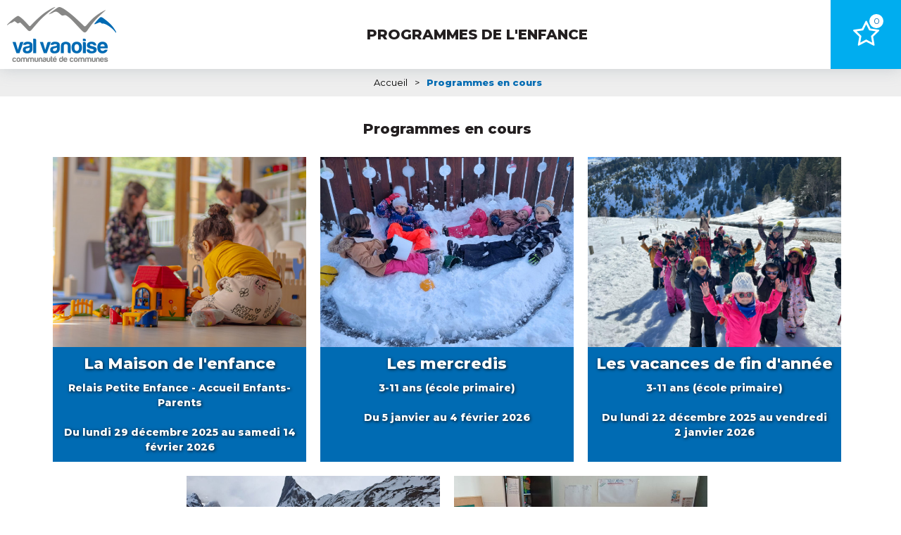

--- FILE ---
content_type: text/html; charset=utf-8
request_url: https://programmes.valvanoise.fr/
body_size: 4798
content:
<!DOCTYPE html>
<html class="no-js" lang="fr">
<head>
    <title>Programmes en cours</title>
    <meta charset="utf-8" />
    <link rel="shortcut icon" href="/templates/PROGRAMMES/images/favicon.ico" type="image/x-icon" />
    <link href="https://fonts.googleapis.com/css?family=Montserrat:400,800&display=swap" rel="stylesheet">
    <link rel="apple-touch-icon" sizes="180x180" href="/templates/PROGRAMMES/images/favicon/apple-touch-icon.png">
    <link rel="icon" type="image/png" sizes="32x32" href="/templates/PROGRAMMES/images/favicon/favicon-32x32.png">
    <link rel="icon" type="image/png" sizes="16x16" href="/templates/PROGRAMMES/images/favicon/favicon-16x16.png">
    <link rel="manifest" href="/templates/PROGRAMMES/images/favicon/site.webmanifest">
    <link rel="mask-icon" href="/templates/PROGRAMMES/images/favicon/safari-pinned-tab.svg" color="#006bb3">
    <meta name="msapplication-TileColor" content="#ffffff">
    <meta name="theme-color" content="#006bb3">
    <!-- Debut balise description et keyword -->
<meta name="description" content="Programmes en cours " />
<link rel="canonical" href="https://programmes.valvanoise.fr/"/><!-- Fin balise description et keyword -->
    <meta name="viewport" content="width=device-width" />
    <meta name="format-detection" content="telephone=no">
    <meta http-equiv="Content-Language" content="fr">
    <link href="/stylesheet.css?action=display&fic=default&partie=generique" data-initiator="link-element" rel="stylesheet" type="text/css" /><link href="/stylesheet.css?action=display&fic=default&partie=local" data-initiator="link-element" rel="stylesheet" type="text/css" /><link href="/stylesheet.css?action=display&charte=ACCUEIL&theme=&langue=FR" data-initiator="link-element" rel="stylesheet" type="text/css" />    <link href="/templates/PROGRAMMES/css/cache/style_ACCUEIL_FR_ControllerMenu_style-site.css" rel="stylesheet" type="text/css">    <link rel="alternate" href="https://programmes.valvanoise.fr/" hreflang="FR-fr"><link rel="alternate" href="https://programmes.valvanoise.fr/" hreflang="x-default">    <base href="https://programmes.valvanoise.fr" />    <script>(function(i,s,o,g,r,a,m){i['GoogleAnalyticsObject']=r;i[r]=i[r]||function(){
                      (i[r].q=i[r].q||[]).push(arguments)},i[r].l=1*new Date();a=s.createElement(o),
                      m=s.getElementsByTagName(o)[0];a.async=1;a.src=g;m.parentNode.insertBefore(a,m)
                      })(window,document,'script','//www.google-analytics.com/analytics.js','ga');ga('create', 'UA-115450114-2', 'auto');ga('require', 'displayfeatures');ga('set', 'anonymizeIp', true);ga('send', 'pageview');</script><link rel="alternate" href="https://programmes.valvanoise.fr/" hreflang="FR-fr"><link rel="alternate" href="https://programmes.valvanoise.fr/" hreflang="x-default"><script src="https://ajax.googleapis.com/ajax/libs/jquery/1.9.0/jquery.min.js" data-initiator="script-element" type="application/javascript" ></script></head>

<body class="ACCUEIL fr  ControllerMenu">


<header>
    <div class="heading">
        <div class="logo">
            <a href="/">
                <img src="/templates/PROGRAMMES/images/logo.png" title="Retour à l'accueil">
            </a>
        </div>
        <div class="title">
            <div class="text">Programmes de l'enfance</div>
        </div>
        <div class="favoris" title="Mon programme de l'enfance ">
            <div id="carnet_voyage_mini_panier"<a href="/carnet-voyage" class="lien_carnet">Mon programme de l'enfance <span class="carnet_voyage_mini_panier_nb_fiche">0</span></a></div>        </div>
    </div>
</header>
<ul class="breadcrumb"><li itemscope itemtype="http://data-vocabulary.org/Breadcrumb"><a href="/" itemprop="URL"><span itemprop="title">Accueil</span></a><span class="divider">&gt;</span></li><li itemscope itemtype="http://data-vocabulary.org/Breadcrumb"><a href="/" itemprop="URL"><span itemprop="title">Programmes en cours</span></a></li></ul>
    <main class="container" role="main">
        <section id="content" class="accueil">
            <section id="sommaire" class="avec-photo"><header><h1>Programmes en cours</h1><div id="description-rubrique" ></div></header><nav role="navigation" id="nav-sommaire"><ul><li><div class="sommaire_cadre"><div class="sommaire_cadre_image"><a title="La Maison de l&#039;enfance" href="ramlaep/periode3-1.html" ><img src="https://programmes.valvanoise.fr/medias/images/info_menu/multitailles/800x600_val-vanoise-bozel-cr-che-35-1-462-464.jpg" alt="La Maison de l&#039;enfance" /></a></div><div class="sommaire_cadre_texte"><h2><a title="La Maison de l&#039;enfance" href="ramlaep/periode3-1.html" >La Maison de l&#039;enfance</a></h2></div><div class="sommaire_cadre_desc"><a title="La Maison de l&#039;enfance" href="ramlaep/periode3-1.html" ><div><strong>Relais Petite Enfance&nbsp;-&nbsp;Accueil Enfants-Parents<br />
<br />
Du lundi 29 d&eacute;cembre 2025 au samedi 14 f&eacute;vrier 2026</strong></div></a></div></div></li><li><div class="sommaire_cadre"><div class="sommaire_cadre_image"><a title="Les mercredis" href="mercredi/periode3-1.html" ><img src="https://programmes.valvanoise.fr/medias/images/info_menu/multitailles/800x600_img-20241225-wa0017-460-466.jpg" alt="Les mercredis" /></a></div><div class="sommaire_cadre_texte"><h2><a title="Les mercredis" href="mercredi/periode3-1.html" >Les mercredis</a></h2></div><div class="sommaire_cadre_desc"><a title="Les mercredis" href="mercredi/periode3-1.html" ><div><strong>3-11 ans (&eacute;cole primaire)</strong><br />
&nbsp;
<p><strong>Du 5 janvier au 4 f&eacute;vrier 2026</strong></p>
</div></a></div></div></li><li><div class="sommaire_cadre"><div class="sommaire_cadre_image"><a title="Les vacances de fin d&#039;ann&eacute;e" href="vacances/fin-annee-1.html" ><img src="https://programmes.valvanoise.fr/medias/images/info_menu/multitailles/800x600_img-20251121-wa0005-459-463.jpg" alt="Les vacances de fin d&#039;ann&eacute;e" /></a></div><div class="sommaire_cadre_texte"><h2><a title="Les vacances de fin d&#039;ann&eacute;e" href="vacances/fin-annee-1.html" >Les vacances de fin d&#039;ann&eacute;e</a></h2></div><div class="sommaire_cadre_desc"><a title="Les vacances de fin d&#039;ann&eacute;e" href="vacances/fin-annee-1.html" ><div><p><strong>3-11 ans (&eacute;cole primaire)</strong><br />
<br />
<strong>Du lundi 22 d&eacute;cembre 2025 au vendredi 2&nbsp;janvier 2026</strong></p>
</div></a></div></div></li><li><div class="sommaire_cadre"><div class="sommaire_cadre_image"><a title="Les Rendez-vous Ados" href="rdvados/periode3-1.html" ><img src="https://programmes.valvanoise.fr/medias/images/info_menu/multitailles/800x600_img-20250327-wa0001-457-465.jpg" alt="Les Rendez-vous Ados" /></a></div><div class="sommaire_cadre_texte"><h2><a title="Les Rendez-vous Ados" href="rdvados/periode3-1.html" >Les Rendez-vous Ados</a></h2></div><div class="sommaire_cadre_desc"><a title="Les Rendez-vous Ados" href="rdvados/periode3-1.html" ><div><p><strong>Mercredi ou week-end</strong><br />
&nbsp;</p>

<p><strong>Du 5 janvier au 4 f&eacute;vrier 2026</strong></p>
</div></a></div></div></li><li><div class="sommaire_cadre"><div class="sommaire_cadre_image"><a title="Les vacances de fin d&#039;ann&eacute;e" href="vacances/fin-annee-1-1-1.html" ><img src="https://programmes.valvanoise.fr/medias/images/info_menu/multitailles/800x600_img-20241231-wa0002-461-467.jpg" alt="Les vacances de fin d&#039;ann&eacute;e" /></a></div><div class="sommaire_cadre_texte"><h2><a title="Les vacances de fin d&#039;ann&eacute;e" href="vacances/fin-annee-1-1-1.html" >Les vacances de fin d&#039;ann&eacute;e</a></h2></div><div class="sommaire_cadre_desc"><a title="Les vacances de fin d&#039;ann&eacute;e" href="vacances/fin-annee-1-1-1.html" ><div><div style="text-align: center;"><strong style="text-align: center;">12-17 ans (coll&egrave;ge)</strong><br style="text-align: center;" />
<br style="text-align: center;" />
<strong style="text-align: center;">Du lundi 22 d&eacute;cembre 2025 au vendredi 2&nbsp;janvier 2026</strong></div>

<p data-end="364" data-start="54" style="text-align: center;"><strong>La r&eacute;cup&eacute;ration des jeunes sera possible uniquement dans les accueils de loisirs de vos communes respectives (pr&eacute;sence requise sur site &agrave; 8h30).<br data-end="201" data-start="198" />
Le nombre de places &eacute;tant limit&eacute; &agrave; 8, merci de nous informer de votre inscription &agrave; la r&eacute;cup&eacute;ration par mail &agrave; l&rsquo;adresse suivante :&nbsp;<strong data-end="363" data-start="333"><a class="decorated-link cursor-pointer" data-end="361" data-start="335" rel="noopener">arnaud.royer@valvanoise.fr</a></strong></strong><strong data-end="363" data-start="333"><a class="decorated-link cursor-pointer" data-end="361" data-start="335" rel="noopener"><span aria-hidden="true" class="ms-0.5 inline-block align-middle leading-none"><svg class="block h-[0.75em] w-[0.75em] stroke-current stroke-[0.75]" data-rtl-flip="" fill="currentColor" height="20" viewbox="0 0 20 20" width="20" xmlns="http://www.w3.org/2000/svg"><path d="M14.3349 13.3301V6.60645L5.47065 15.4707C5.21095 15.7304 4.78895 15.7304 4.52925 15.4707C4.26955 15.211 4.26955 14.789 4.52925 14.5293L13.3935 5.66504H6.66011C6.29284 5.66504 5.99507 5.36727 5.99507 5C5.99507 4.63273 6.29284 4.33496 6.66011 4.33496H14.9999L15.1337 4.34863C15.4369 4.41057 15.665 4.67857 15.665 5V13.3301C15.6649 13.6973 15.3672 13.9951 14.9999 13.9951C14.6327 13.9951 14.335 13.6973 14.3349 13.3301Z"></path></svg></span></a></strong><strong>.</strong></p>

<p data-end="468" data-start="366" style="text-align: center;"><strong>Les jeunes seront d&eacute;pos&eacute;s dans les accueils de loisirs &agrave;&nbsp;<strong data-end="432" data-start="423">17h00</strong>&nbsp;(sauf en cas de sortie ext&eacute;rieure).</strong></p>

<p data-end="548" data-start="470" style="text-align: center;"><strong>Merci de pr&eacute;voir chaque jour un repas, &agrave; r&eacute;chauffer ou non selon le programme.</strong></p>
</div></a></div></div></li></ul></nav><div class="pages" id="rubrique"></div></section>            <nav role="navigation" class="menu-niveau-3 menu-avenir" ><div class="titre-menu"><a href="programmes-a-venir.html" title="Programmes à venir" >Programmes à venir</a></div><ul class="">

    <li data-menu-id="585" data-menu-keyword="" class="first  menu-niveau-4  terminal">    <div class="extension">                <div class="description"><div style="text-align: center;"><br />
Publication le vendredi 16 janvier 2026<br />
<span style="text-align: center;">Ouverture des inscriptions<br />
le lundi 19&nbsp;janvier 2026&nbsp;&agrave; 10h</span><br />
<br />
<span style="text-align: center; color: rgb(35, 31, 32);">Les vacances d&#39;hiver -&nbsp;Les s&eacute;jours 2026<br />
Les mercredis</span><br style="text-align: center; font-size: 14px;" />
<span style="text-align: center;">Les Rendez-Vous Ados</span><br style="text-align: center;" />
<span style="text-align: center; color: rgb(35, 31, 32);">La Maison de l&#39;enfance RPE - LAEP</span></div>
</div>
    </div><span class="lien-menu">Période 4</span></li><li data-menu-id="617" data-menu-keyword="" class="menu-niveau-4  terminal">    <div class="extension">                <div class="description"><div style="text-align: center;"><br />
Publication le vendredi 13&nbsp;mars 2026<br />
<span style="text-align: center;">Ouverture des inscriptions le lundi 16 mars 2026&nbsp;&agrave; 10h</span><br />
<br />
<span style="text-align: center; color: rgb(35, 31, 32);">Les vacances de printemps<br />
Les mercredis</span><br style="text-align: center; font-size: 14px;" />
<span style="text-align: center;">Les Rendez-Vous Ados</span><br style="text-align: center;" />
<span style="text-align: center; color: rgb(35, 31, 32);">La Maison de l&#39;enfance RPE - LAEP</span><br />
&nbsp;</div>
</div>
    </div><span class="lien-menu">Période 5</span></li><li data-menu-id="633" data-menu-keyword="" class="menu-niveau-4  terminal">    <div class="extension">                <div class="description"><div style="text-align: center;"><br />
Publication le mercredi&nbsp;13 mai&nbsp;2026<br />
<span style="text-align: center;">Ouverture inscriptions : lundi 18&nbsp;mai 2026&nbsp;&agrave; 10h</span><br />
<br />
<font color="#231f20">Les vacances d&#39;&eacute;t&eacute;</font><br />
<br />
<br />
<br />
&nbsp;</div>
</div>
    </div><span class="lien-menu">Période 6</span></li>
</ul>

</nav>            <nav role="navigation" class="menu-niveau-3 menu-ancien" ><div class="titre-menu">Programmes des années précédentes</div><ul class="">

    <li data-menu-id="2677" data-menu-keyword="" class="first  menu-niveau-4"><a href="programmes-non-publies-1-1-1-1.html"  ><span class="lien-menu">Année scolaire 2025-2026</span></a><ul class="">

    
</ul>

</li><li data-menu-id="2390" data-menu-keyword="" class="menu-niveau-4"><a href="programmes-non-publies-1-1-1.html"  ><span class="lien-menu">Année scolaire 2024-2025</span></a><ul class="">

    
</ul>

</li><li data-menu-id="2104" data-menu-keyword="" class="menu-niveau-4"><a href="programmes-non-publies-1-1.html"  ><span class="lien-menu">Année scolaire 2023-2024</span></a><ul class="">

    
</ul>

</li><li data-menu-id="1815" data-menu-keyword="" class="menu-niveau-4"><a href="annee-scolaire-2022-2023.html"  ><span class="lien-menu">Année scolaire 2022-2023</span></a><ul class="">

    
</ul>

</li><li data-menu-id="1367" data-menu-keyword="" class="menu-niveau-4"><a href="annee-scolaire-2021-2022.html"  ><span class="lien-menu">Année scolaire 2021-2022</span></a><ul class="">

    
</ul>

</li><li data-menu-id="860" data-menu-keyword="" class="menu-niveau-4"><a href="annee-scolaire-2020-2021.html"  ><span class="lien-menu">Année scolaire 2020-2021</span></a><ul class="">

    
</ul>

</li><li data-menu-id="700" data-menu-keyword="" class="menu-niveau-4"><a href="annee-scolaire-2019-2020.html"  ><span class="lien-menu">Année scolaire 2019-2020</span></a><ul class="">

    
</ul>

</li><li data-menu-id="26" data-menu-keyword="" class="menu-niveau-4  terminal"><a href="annee-scolaire-2018-2019.html"  ><span class="lien-menu">Année Scolaire 2018 - 2019</span></a></li><li data-menu-id="509" data-menu-keyword="" class="menu-niveau-4  terminal"><a href="annee-scolaire-2017-2018.html"  ><span class="lien-menu">Année Scolaire 2017 - 2018</span></a></li>
</ul>

</nav>        </section>
    </main>

<footer>
    <div class="footer">
        <!--<div class="formulaire">
            <div class="titre">Connexion au portail famille</div>
            <form name=form4 action="https://harmonie.ecolesoft.net/portail/login.jsp" method="post" target="_blank">
                <div class="login">
                    <input id="login_name" name="login" placeholder="Identifiant">
                </div>
                <div class="mdp">
                    <input id="pwd" type="password" name="pwd" placeholder="Mot de passe">
                </div>
                <div class="connect">
                    <input type="submit" value="OK">
                </div>
                <div class="mdpoublie">
                    <a href="mailto:<adminenfance@valvanoisetarentaise.fr>?subject=Demande de mot de passe / Compte Famille"> Mot de passe oublié ?</a>
                </div>
            </form>
        </div>-->
        <div class="link">
            <nav role="navigation" class="menu-niveau-3 menu-lien-bas" ><div class="titre-menu">Liens Rapides</div><ul class="">

    <li data-menu-id="221" data-menu-keyword="" class="first  menu-niveau-4  terminal"><a href="https://www.valvanoise.fr/525-contact.htm"  target="_blank" ><span class="lien-menu">Contact</span></a></li><li data-menu-id="222" data-menu-keyword="" class="menu-niveau-4  terminal"><a href="https://www.valvanoise.fr/524-mentions-legales.htm"  target="_blank" ><span class="lien-menu">Mentions Légales</span></a></li>
</ul>

</nav>        </div>
    </div>
</footer>
<!-- Debut Javascript -->
<script src="https://ajax.googleapis.com/ajax/libs/jquery/1.9.0/jquery.min.js" data-initiator="script-element" type="application/javascript" ></script><script data-initiator="script-element" type="application/javascript" >window.jQuery || document.write('<script type="application/javascript" src="https://static.ingenie.fr/js/jquery-1.9.0.min.js"><\/script>')</script><script data-initiator="script-element" type="application/javascript" >window.jQuery || document.write('<script type="application/javascript" src="/js/jquery-1.9.0.min.js"><\/script>')</script><script src="https://maps.google.com/maps/api/js?sensor=true" data-initiator="script-element" type="application/javascript" ></script><script type="text/javascript" src="/templates/PROGRAMMES/gen/js/Javascript_menu.js"></script>
<!-- Debut Javascript load/reload-->
<script id="reload_js_vue" data-initiator="script-element" type="application/javascript" >function reload_js_vue(infinite){if ( infinite == undefined ) { infinite = false; };};</script><script data-initiator="script-element" type="application/javascript" >
function demarrage(){formulaire_init();							try {
								$('.box-image-pave').colorbox();
							}
							catch(err) {
								console.log("ERREUR JS ControllerMenu: "+err.message);
							}
					try {

						$("nav li").hover(function() {

							$(this).find("img.lazy").trigger("scroll");
						});

						$("nav img.lazy").lazyload({
							skip_invisible : false,
							effect : "fadeIn"
						});

					} catch(err) {
			        }
			$(".responsiveMenu").fv2_responsiveMenu();
          	try {
          		$(".fairestat").fv2_stats({
          			organisme: "489",
          			site: "PROGRAMMES",
          			langue: "FR",
          			url_stat: "https://genius2valvanoise.ingenie.fr"
          		});
          	} catch(err) {}
          };
function demarrageWidgets(){try {
if (typeof isInitMoteurRecherche == "undefined" || (typeof isInitMoteurRecherche != "undefined") && isInitMoteurRecherche == false) {
MoteurRecherche.init_moteur('1', '.form-moteurRecherche-AFFINAGE-1');
}

} catch(err) {}try { demarrageWidgetsCharte(); } catch ( e ) {  } ;};
$(document).ready(function(){
demarrage();demarrageWidgets();
});</script><!-- Fin Javascript load/reload-->
<script data-initiator="script-element" type="application/javascript" >function demarrageWidgetsCharte(){};</script>
<script>
    </script>


        <div id="carnet-voyage-v3" data-typecarte="non-defini-cong-site">
            <div class="detail-carnet">
                <a href="#" class="btn-icon btn-close"></a>
                <div class="h1">Mon programme personnalisé</div>    
                <div class="content liste-fiches open">
                    <p class="msg-carnet-vide">Votre programme personnalisé est vide</p>
                </div> 
                <div class="content send-mail"></div>   
                <div class="btn-actions">
                    <a href="#" class="btn-icon btn-liste-fiches open" title="Voir la liste"></a>
                    <a href="#" class="btn-icon btn-send-mail disabled" title="Envoyer par mail"></a>
                    <a href="#" class="btn-icon btn-print disabled" title="Télécharger - Imprimer"></a>
                    <a href="#" class="btn-icon btn-empty disabled" title="Vider & Fermer"></a>
                </div>                
            </div>
            <div class="carte-carnet">
                <div class="toggle-carte">
                    <div class="btn">                          
                      <span class="btn-icon"></span>
                      <span class="btn-libelle">Afficher la carte</span>
                      <span class="btn-libelle">Fermer la carte</span>
                    </div>
                </div>
                <div id="canvas-carte" class="canvas-carte"></div>
            </div>        
        </div>
        
</body>
</html>


--- FILE ---
content_type: text/css
request_url: https://programmes.valvanoise.fr/templates/PROGRAMMES/css/cache/style_ACCUEIL_FR_ControllerMenu_style-site.css
body_size: 69475
content:
@font-face{font-family:'FontAwesome';src:url('https://static.ingenie.fr/fonts/fontawesome-4.7.0/fontawesome-webfont.eot?v=4.7.0');src:url('https://static.ingenie.fr/fonts/fontawesome-4.7.0/fontawesome-webfont.eot?#iefix&v=4.7.0') format('embedded-opentype'),
url('https://static.ingenie.fr/fonts/fontawesome-4.7.0/fontawesome-webfont.woff2?v=4.7.0') format('woff2'),
url('https://static.ingenie.fr/fonts/fontawesome-4.7.0/fontawesome-webfont.woff?v=4.7.0') format('woff'),
url('https://static.ingenie.fr/fonts/fontawesome-4.7.0/fontawesome-webfont.ttf?v=4.7.0') format('truetype'),
url('https://static.ingenie.fr/fonts/fontawesome-4.7.0/fontawesome-webfont.svg?v=4.7.0#fontawesomeregular') format('svg');font-weight:normal;font-style:normal;font-display:swap}.fa{display:inline-block;font:normal normal normal 14px/1 FontAwesome;font-size:inherit;text-rendering:auto;-webkit-font-smoothing:antialiased;-moz-osx-font-smoothing:grayscale}.fa-lg{font-size:1.33333333em;line-height:0.75em;vertical-align:-15%}.fa-2x{font-size:2em}.fa-3x{font-size:3em}.fa-4x{font-size:4em}.fa-5x{font-size:5em}.fa-fw{width:1.28571429em;text-align:center}.fa-ul{padding-left:0;margin-left:2.14285714em;list-style-type:none}.fa-ul>li{position:relative}.fa-li{position:absolute;left:-2.14285714em;width:2.14285714em;top:0.14285714em;text-align:center}.fa-li.fa-lg{left:-1.85714286em}.fa-border{padding: .2em .25em .15em;border:solid 0.08em #eee;border-radius: .1em}.fa-pull-left{float:left}.fa-pull-right{float:right}.fa.fa-pull-left{margin-right: .3em}.fa.fa-pull-right{margin-left: .3em}.pull-right{float:right}.pull-left{float:left}.fa.pull-left{margin-right: .3em}.fa.pull-right{margin-left: .3em}.fa-spin{-webkit-animation:fa-spin 2s infinite linear;animation:fa-spin 2s infinite linear}.fa-pulse{-webkit-animation:fa-spin 1s infinite steps(8);animation:fa-spin 1s infinite steps(8)}@-webkit-keyframes fa-spin{0%{-webkit-transform:rotate(0deg);transform:rotate(0deg)}100%{-webkit-transform:rotate(359deg);transform:rotate(359deg)}}@keyframes fa-spin{0%{-webkit-transform:rotate(0deg);transform:rotate(0deg)}100%{-webkit-transform:rotate(359deg);transform:rotate(359deg)}}.fa-rotate-90{-ms-filter:"progid:DXImageTransform.Microsoft.BasicImage(rotation=1)";-webkit-transform:rotate(90deg);-ms-transform:rotate(90deg);transform:rotate(90deg)}.fa-rotate-180{-ms-filter:"progid:DXImageTransform.Microsoft.BasicImage(rotation=2)";-webkit-transform:rotate(180deg);-ms-transform:rotate(180deg);transform:rotate(180deg)}.fa-rotate-270{-ms-filter:"progid:DXImageTransform.Microsoft.BasicImage(rotation=3)";-webkit-transform:rotate(270deg);-ms-transform:rotate(270deg);transform:rotate(270deg)}.fa-flip-horizontal{-ms-filter:"progid:DXImageTransform.Microsoft.BasicImage(rotation=0,mirror=1)";-webkit-transform:scale(-1,1);-ms-transform:scale(-1,1);transform:scale(-1,1)}.fa-flip-vertical{-ms-filter:"progid:DXImageTransform.Microsoft.BasicImage(rotation=2, mirror=1)";-webkit-transform:scale(1, -1);-ms-transform:scale(1, -1);transform:scale(1, -1)}:root .fa-rotate-90,
:root .fa-rotate-180,
:root .fa-rotate-270,
:root .fa-flip-horizontal,
:root .fa-flip-vertical{filter:none}.fa-stack{position:relative;display:inline-block;width:2em;height:2em;line-height:2em;vertical-align:middle}.fa-stack-1x,.fa-stack-2x{position:absolute;left:0;width:100%;text-align:center}.fa-stack-1x{line-height:inherit}.fa-stack-2x{font-size:2em}.fa-inverse{color:#fff}.fa-glass:before{content:"\f000"}.fa-music:before{content:"\f001"}.fa-search:before{content:"\f002"}.fa-envelope-o:before{content:"\f003"}.fa-heart:before{content:"\f004"}.fa-star:before{content:"\f005"}.fa-star-o:before{content:"\f006"}.fa-user:before{content:"\f007"}.fa-film:before{content:"\f008"}.fa-th-large:before{content:"\f009"}.fa-th:before{content:"\f00a"}.fa-th-list:before{content:"\f00b"}.fa-check:before{content:"\f00c"}.fa-remove:before,.fa-close:before,.fa-times:before{content:"\f00d"}.fa-search-plus:before{content:"\f00e"}.fa-search-minus:before{content:"\f010"}.fa-power-off:before{content:"\f011"}.fa-signal:before{content:"\f012"}.fa-gear:before,.fa-cog:before{content:"\f013"}.fa-trash-o:before{content:"\f014"}.fa-home:before{content:"\f015"}.fa-file-o:before{content:"\f016"}.fa-clock-o:before{content:"\f017"}.fa-road:before{content:"\f018"}.fa-download:before{content:"\f019"}.fa-arrow-circle-o-down:before{content:"\f01a"}.fa-arrow-circle-o-up:before{content:"\f01b"}.fa-inbox:before{content:"\f01c"}.fa-play-circle-o:before{content:"\f01d"}.fa-rotate-right:before,.fa-repeat:before{content:"\f01e"}.fa-refresh:before{content:"\f021"}.fa-list-alt:before{content:"\f022"}.fa-lock:before{content:"\f023"}.fa-flag:before{content:"\f024"}.fa-headphones:before{content:"\f025"}.fa-volume-off:before{content:"\f026"}.fa-volume-down:before{content:"\f027"}.fa-volume-up:before{content:"\f028"}.fa-qrcode:before{content:"\f029"}.fa-barcode:before{content:"\f02a"}.fa-tag:before{content:"\f02b"}.fa-tags:before{content:"\f02c"}.fa-book:before{content:"\f02d"}.fa-bookmark:before{content:"\f02e"}.fa-print:before{content:"\f02f"}.fa-camera:before{content:"\f030"}.fa-font:before{content:"\f031"}.fa-bold:before{content:"\f032"}.fa-italic:before{content:"\f033"}.fa-text-height:before{content:"\f034"}.fa-text-width:before{content:"\f035"}.fa-align-left:before{content:"\f036"}.fa-align-center:before{content:"\f037"}.fa-align-right:before{content:"\f038"}.fa-align-justify:before{content:"\f039"}.fa-list:before{content:"\f03a"}.fa-dedent:before,.fa-outdent:before{content:"\f03b"}.fa-indent:before{content:"\f03c"}.fa-video-camera:before{content:"\f03d"}.fa-photo:before,.fa-image:before,.fa-picture-o:before{content:"\f03e"}.fa-pencil:before{content:"\f040"}.fa-map-marker:before{content:"\f041"}.fa-adjust:before{content:"\f042"}.fa-tint:before{content:"\f043"}.fa-edit:before,.fa-pencil-square-o:before{content:"\f044"}.fa-share-square-o:before{content:"\f045"}.fa-check-square-o:before{content:"\f046"}.fa-arrows:before{content:"\f047"}.fa-step-backward:before{content:"\f048"}.fa-fast-backward:before{content:"\f049"}.fa-backward:before{content:"\f04a"}.fa-play:before{content:"\f04b"}.fa-pause:before{content:"\f04c"}.fa-stop:before{content:"\f04d"}.fa-forward:before{content:"\f04e"}.fa-fast-forward:before{content:"\f050"}.fa-step-forward:before{content:"\f051"}.fa-eject:before{content:"\f052"}.fa-chevron-left:before{content:"\f053"}.fa-chevron-right:before{content:"\f054"}.fa-plus-circle:before{content:"\f055"}.fa-minus-circle:before{content:"\f056"}.fa-times-circle:before{content:"\f057"}.fa-check-circle:before{content:"\f058"}.fa-question-circle:before{content:"\f059"}.fa-info-circle:before{content:"\f05a"}.fa-crosshairs:before{content:"\f05b"}.fa-times-circle-o:before{content:"\f05c"}.fa-check-circle-o:before{content:"\f05d"}.fa-ban:before{content:"\f05e"}.fa-arrow-left:before{content:"\f060"}.fa-arrow-right:before{content:"\f061"}.fa-arrow-up:before{content:"\f062"}.fa-arrow-down:before{content:"\f063"}.fa-mail-forward:before,.fa-share:before{content:"\f064"}.fa-expand:before{content:"\f065"}.fa-compress:before{content:"\f066"}.fa-plus:before{content:"\f067"}.fa-minus:before{content:"\f068"}.fa-asterisk:before{content:"\f069"}.fa-exclamation-circle:before{content:"\f06a"}.fa-gift:before{content:"\f06b"}.fa-leaf:before{content:"\f06c"}.fa-fire:before{content:"\f06d"}.fa-eye:before{content:"\f06e"}.fa-eye-slash:before{content:"\f070"}.fa-warning:before,.fa-exclamation-triangle:before{content:"\f071"}.fa-plane:before{content:"\f072"}.fa-calendar:before{content:"\f073"}.fa-random:before{content:"\f074"}.fa-comment:before{content:"\f075"}.fa-magnet:before{content:"\f076"}.fa-chevron-up:before{content:"\f077"}.fa-chevron-down:before{content:"\f078"}.fa-retweet:before{content:"\f079"}.fa-shopping-cart:before{content:"\f07a"}.fa-folder:before{content:"\f07b"}.fa-folder-open:before{content:"\f07c"}.fa-arrows-v:before{content:"\f07d"}.fa-arrows-h:before{content:"\f07e"}.fa-bar-chart-o:before,.fa-bar-chart:before{content:"\f080"}.fa-twitter-square:before{content:"\f081"}.fa-facebook-square:before{content:"\f082"}.fa-camera-retro:before{content:"\f083"}.fa-key:before{content:"\f084"}.fa-gears:before,.fa-cogs:before{content:"\f085"}.fa-comments:before{content:"\f086"}.fa-thumbs-o-up:before{content:"\f087"}.fa-thumbs-o-down:before{content:"\f088"}.fa-star-half:before{content:"\f089"}.fa-heart-o:before{content:"\f08a"}.fa-sign-out:before{content:"\f08b"}.fa-linkedin-square:before{content:"\f08c"}.fa-thumb-tack:before{content:"\f08d"}.fa-external-link:before{content:"\f08e"}.fa-sign-in:before{content:"\f090"}.fa-trophy:before{content:"\f091"}.fa-github-square:before{content:"\f092"}.fa-upload:before{content:"\f093"}.fa-lemon-o:before{content:"\f094"}.fa-phone:before{content:"\f095"}.fa-square-o:before{content:"\f096"}.fa-bookmark-o:before{content:"\f097"}.fa-phone-square:before{content:"\f098"}.fa-twitter:before{content:"\f099"}.fa-facebook-f:before,.fa-facebook:before{content:"\f09a"}.fa-github:before{content:"\f09b"}.fa-unlock:before{content:"\f09c"}.fa-credit-card:before{content:"\f09d"}.fa-feed:before,.fa-rss:before{content:"\f09e"}.fa-hdd-o:before{content:"\f0a0"}.fa-bullhorn:before{content:"\f0a1"}.fa-bell:before{content:"\f0f3"}.fa-certificate:before{content:"\f0a3"}.fa-hand-o-right:before{content:"\f0a4"}.fa-hand-o-left:before{content:"\f0a5"}.fa-hand-o-up:before{content:"\f0a6"}.fa-hand-o-down:before{content:"\f0a7"}.fa-arrow-circle-left:before{content:"\f0a8"}.fa-arrow-circle-right:before{content:"\f0a9"}.fa-arrow-circle-up:before{content:"\f0aa"}.fa-arrow-circle-down:before{content:"\f0ab"}.fa-globe:before{content:"\f0ac"}.fa-wrench:before{content:"\f0ad"}.fa-tasks:before{content:"\f0ae"}.fa-filter:before{content:"\f0b0"}.fa-briefcase:before{content:"\f0b1"}.fa-arrows-alt:before{content:"\f0b2"}.fa-group:before,.fa-users:before{content:"\f0c0"}.fa-chain:before,.fa-link:before{content:"\f0c1"}.fa-cloud:before{content:"\f0c2"}.fa-flask:before{content:"\f0c3"}.fa-cut:before,.fa-scissors:before{content:"\f0c4"}.fa-copy:before,.fa-files-o:before{content:"\f0c5"}.fa-paperclip:before{content:"\f0c6"}.fa-save:before,.fa-floppy-o:before{content:"\f0c7"}.fa-square:before{content:"\f0c8"}.fa-navicon:before,.fa-reorder:before,.fa-bars:before{content:"\f0c9"}.fa-list-ul:before{content:"\f0ca"}.fa-list-ol:before{content:"\f0cb"}.fa-strikethrough:before{content:"\f0cc"}.fa-underline:before{content:"\f0cd"}.fa-table:before{content:"\f0ce"}.fa-magic:before{content:"\f0d0"}.fa-truck:before{content:"\f0d1"}.fa-pinterest:before{content:"\f0d2"}.fa-pinterest-square:before{content:"\f0d3"}.fa-google-plus-square:before{content:"\f0d4"}.fa-google-plus:before{content:"\f0d5"}.fa-money:before{content:"\f0d6"}.fa-caret-down:before{content:"\f0d7"}.fa-caret-up:before{content:"\f0d8"}.fa-caret-left:before{content:"\f0d9"}.fa-caret-right:before{content:"\f0da"}.fa-columns:before{content:"\f0db"}.fa-unsorted:before,.fa-sort:before{content:"\f0dc"}.fa-sort-down:before,.fa-sort-desc:before{content:"\f0dd"}.fa-sort-up:before,.fa-sort-asc:before{content:"\f0de"}.fa-envelope:before{content:"\f0e0"}.fa-linkedin:before{content:"\f0e1"}.fa-rotate-left:before,.fa-undo:before{content:"\f0e2"}.fa-legal:before,.fa-gavel:before{content:"\f0e3"}.fa-dashboard:before,.fa-tachometer:before{content:"\f0e4"}.fa-comment-o:before{content:"\f0e5"}.fa-comments-o:before{content:"\f0e6"}.fa-flash:before,.fa-bolt:before{content:"\f0e7"}.fa-sitemap:before{content:"\f0e8"}.fa-umbrella:before{content:"\f0e9"}.fa-paste:before,.fa-clipboard:before{content:"\f0ea"}.fa-lightbulb-o:before{content:"\f0eb"}.fa-exchange:before{content:"\f0ec"}.fa-cloud-download:before{content:"\f0ed"}.fa-cloud-upload:before{content:"\f0ee"}.fa-user-md:before{content:"\f0f0"}.fa-stethoscope:before{content:"\f0f1"}.fa-suitcase:before{content:"\f0f2"}.fa-bell-o:before{content:"\f0a2"}.fa-coffee:before{content:"\f0f4"}.fa-cutlery:before{content:"\f0f5"}.fa-file-text-o:before{content:"\f0f6"}.fa-building-o:before{content:"\f0f7"}.fa-hospital-o:before{content:"\f0f8"}.fa-ambulance:before{content:"\f0f9"}.fa-medkit:before{content:"\f0fa"}.fa-fighter-jet:before{content:"\f0fb"}.fa-beer:before{content:"\f0fc"}.fa-h-square:before{content:"\f0fd"}.fa-plus-square:before{content:"\f0fe"}.fa-angle-double-left:before{content:"\f100"}.fa-angle-double-right:before{content:"\f101"}.fa-angle-double-up:before{content:"\f102"}.fa-angle-double-down:before{content:"\f103"}.fa-angle-left:before{content:"\f104"}.fa-angle-right:before{content:"\f105"}.fa-angle-up:before{content:"\f106"}.fa-angle-down:before{content:"\f107"}.fa-desktop:before{content:"\f108"}.fa-laptop:before{content:"\f109"}.fa-tablet:before{content:"\f10a"}.fa-mobile-phone:before,.fa-mobile:before{content:"\f10b"}.fa-circle-o:before{content:"\f10c"}.fa-quote-left:before{content:"\f10d"}.fa-quote-right:before{content:"\f10e"}.fa-spinner:before{content:"\f110"}.fa-circle:before{content:"\f111"}.fa-mail-reply:before,.fa-reply:before{content:"\f112"}.fa-github-alt:before{content:"\f113"}.fa-folder-o:before{content:"\f114"}.fa-folder-open-o:before{content:"\f115"}.fa-smile-o:before{content:"\f118"}.fa-frown-o:before{content:"\f119"}.fa-meh-o:before{content:"\f11a"}.fa-gamepad:before{content:"\f11b"}.fa-keyboard-o:before{content:"\f11c"}.fa-flag-o:before{content:"\f11d"}.fa-flag-checkered:before{content:"\f11e"}.fa-terminal:before{content:"\f120"}.fa-code:before{content:"\f121"}.fa-mail-reply-all:before,.fa-reply-all:before{content:"\f122"}.fa-star-half-empty:before,.fa-star-half-full:before,.fa-star-half-o:before{content:"\f123"}.fa-location-arrow:before{content:"\f124"}.fa-crop:before{content:"\f125"}.fa-code-fork:before{content:"\f126"}.fa-unlink:before,.fa-chain-broken:before{content:"\f127"}.fa-question:before{content:"\f128"}.fa-info:before{content:"\f129"}.fa-exclamation:before{content:"\f12a"}.fa-superscript:before{content:"\f12b"}.fa-subscript:before{content:"\f12c"}.fa-eraser:before{content:"\f12d"}.fa-puzzle-piece:before{content:"\f12e"}.fa-microphone:before{content:"\f130"}.fa-microphone-slash:before{content:"\f131"}.fa-shield:before{content:"\f132"}.fa-calendar-o:before{content:"\f133"}.fa-fire-extinguisher:before{content:"\f134"}.fa-rocket:before{content:"\f135"}.fa-maxcdn:before{content:"\f136"}.fa-chevron-circle-left:before{content:"\f137"}.fa-chevron-circle-right:before{content:"\f138"}.fa-chevron-circle-up:before{content:"\f139"}.fa-chevron-circle-down:before{content:"\f13a"}.fa-html5:before{content:"\f13b"}.fa-css3:before{content:"\f13c"}.fa-anchor:before{content:"\f13d"}.fa-unlock-alt:before{content:"\f13e"}.fa-bullseye:before{content:"\f140"}.fa-ellipsis-h:before{content:"\f141"}.fa-ellipsis-v:before{content:"\f142"}.fa-rss-square:before{content:"\f143"}.fa-play-circle:before{content:"\f144"}.fa-ticket:before{content:"\f145"}.fa-minus-square:before{content:"\f146"}.fa-minus-square-o:before{content:"\f147"}.fa-level-up:before{content:"\f148"}.fa-level-down:before{content:"\f149"}.fa-check-square:before{content:"\f14a"}.fa-pencil-square:before{content:"\f14b"}.fa-external-link-square:before{content:"\f14c"}.fa-share-square:before{content:"\f14d"}.fa-compass:before{content:"\f14e"}.fa-toggle-down:before,.fa-caret-square-o-down:before{content:"\f150"}.fa-toggle-up:before,.fa-caret-square-o-up:before{content:"\f151"}.fa-toggle-right:before,.fa-caret-square-o-right:before{content:"\f152"}.fa-euro:before,.fa-eur:before{content:"\f153"}.fa-gbp:before{content:"\f154"}.fa-dollar:before,.fa-usd:before{content:"\f155"}.fa-rupee:before,.fa-inr:before{content:"\f156"}.fa-cny:before,.fa-rmb:before,.fa-yen:before,.fa-jpy:before{content:"\f157"}.fa-ruble:before,.fa-rouble:before,.fa-rub:before{content:"\f158"}.fa-won:before,.fa-krw:before{content:"\f159"}.fa-bitcoin:before,.fa-btc:before{content:"\f15a"}.fa-file:before{content:"\f15b"}.fa-file-text:before{content:"\f15c"}.fa-sort-alpha-asc:before{content:"\f15d"}.fa-sort-alpha-desc:before{content:"\f15e"}.fa-sort-amount-asc:before{content:"\f160"}.fa-sort-amount-desc:before{content:"\f161"}.fa-sort-numeric-asc:before{content:"\f162"}.fa-sort-numeric-desc:before{content:"\f163"}.fa-thumbs-up:before{content:"\f164"}.fa-thumbs-down:before{content:"\f165"}.fa-youtube-square:before{content:"\f166"}.fa-youtube:before{content:"\f167"}.fa-xing:before{content:"\f168"}.fa-xing-square:before{content:"\f169"}.fa-youtube-play:before{content:"\f16a"}.fa-dropbox:before{content:"\f16b"}.fa-stack-overflow:before{content:"\f16c"}.fa-instagram:before{content:"\f16d"}.fa-flickr:before{content:"\f16e"}.fa-adn:before{content:"\f170"}.fa-bitbucket:before{content:"\f171"}.fa-bitbucket-square:before{content:"\f172"}.fa-tumblr:before{content:"\f173"}.fa-tumblr-square:before{content:"\f174"}.fa-long-arrow-down:before{content:"\f175"}.fa-long-arrow-up:before{content:"\f176"}.fa-long-arrow-left:before{content:"\f177"}.fa-long-arrow-right:before{content:"\f178"}.fa-apple:before{content:"\f179"}.fa-windows:before{content:"\f17a"}.fa-android:before{content:"\f17b"}.fa-linux:before{content:"\f17c"}.fa-dribbble:before{content:"\f17d"}.fa-skype:before{content:"\f17e"}.fa-foursquare:before{content:"\f180"}.fa-trello:before{content:"\f181"}.fa-female:before{content:"\f182"}.fa-male:before{content:"\f183"}.fa-gittip:before,.fa-gratipay:before{content:"\f184"}.fa-sun-o:before{content:"\f185"}.fa-moon-o:before{content:"\f186"}.fa-archive:before{content:"\f187"}.fa-bug:before{content:"\f188"}.fa-vk:before{content:"\f189"}.fa-weibo:before{content:"\f18a"}.fa-renren:before{content:"\f18b"}.fa-pagelines:before{content:"\f18c"}.fa-stack-exchange:before{content:"\f18d"}.fa-arrow-circle-o-right:before{content:"\f18e"}.fa-arrow-circle-o-left:before{content:"\f190"}.fa-toggle-left:before,.fa-caret-square-o-left:before{content:"\f191"}.fa-dot-circle-o:before{content:"\f192"}.fa-wheelchair:before{content:"\f193"}.fa-vimeo-square:before{content:"\f194"}.fa-turkish-lira:before,.fa-try:before{content:"\f195"}.fa-plus-square-o:before{content:"\f196"}.fa-space-shuttle:before{content:"\f197"}.fa-slack:before{content:"\f198"}.fa-envelope-square:before{content:"\f199"}.fa-wordpress:before{content:"\f19a"}.fa-openid:before{content:"\f19b"}.fa-institution:before,.fa-bank:before,.fa-university:before{content:"\f19c"}.fa-mortar-board:before,.fa-graduation-cap:before{content:"\f19d"}.fa-yahoo:before{content:"\f19e"}.fa-google:before{content:"\f1a0"}.fa-reddit:before{content:"\f1a1"}.fa-reddit-square:before{content:"\f1a2"}.fa-stumbleupon-circle:before{content:"\f1a3"}.fa-stumbleupon:before{content:"\f1a4"}.fa-delicious:before{content:"\f1a5"}.fa-digg:before{content:"\f1a6"}.fa-pied-piper-pp:before{content:"\f1a7"}.fa-pied-piper-alt:before{content:"\f1a8"}.fa-drupal:before{content:"\f1a9"}.fa-joomla:before{content:"\f1aa"}.fa-language:before{content:"\f1ab"}.fa-fax:before{content:"\f1ac"}.fa-building:before{content:"\f1ad"}.fa-child:before{content:"\f1ae"}.fa-paw:before{content:"\f1b0"}.fa-spoon:before{content:"\f1b1"}.fa-cube:before{content:"\f1b2"}.fa-cubes:before{content:"\f1b3"}.fa-behance:before{content:"\f1b4"}.fa-behance-square:before{content:"\f1b5"}.fa-steam:before{content:"\f1b6"}.fa-steam-square:before{content:"\f1b7"}.fa-recycle:before{content:"\f1b8"}.fa-automobile:before,.fa-car:before{content:"\f1b9"}.fa-cab:before,.fa-taxi:before{content:"\f1ba"}.fa-tree:before{content:"\f1bb"}.fa-spotify:before{content:"\f1bc"}.fa-deviantart:before{content:"\f1bd"}.fa-soundcloud:before{content:"\f1be"}.fa-database:before{content:"\f1c0"}.fa-file-pdf-o:before{content:"\f1c1"}.fa-file-word-o:before{content:"\f1c2"}.fa-file-excel-o:before{content:"\f1c3"}.fa-file-powerpoint-o:before{content:"\f1c4"}.fa-file-photo-o:before,.fa-file-picture-o:before,.fa-file-image-o:before{content:"\f1c5"}.fa-file-zip-o:before,.fa-file-archive-o:before{content:"\f1c6"}.fa-file-sound-o:before,.fa-file-audio-o:before{content:"\f1c7"}.fa-file-movie-o:before,.fa-file-video-o:before{content:"\f1c8"}.fa-file-code-o:before{content:"\f1c9"}.fa-vine:before{content:"\f1ca"}.fa-codepen:before{content:"\f1cb"}.fa-jsfiddle:before{content:"\f1cc"}.fa-life-bouy:before,.fa-life-buoy:before,.fa-life-saver:before,.fa-support:before,.fa-life-ring:before{content:"\f1cd"}.fa-circle-o-notch:before{content:"\f1ce"}.fa-ra:before,.fa-resistance:before,.fa-rebel:before{content:"\f1d0"}.fa-ge:before,.fa-empire:before{content:"\f1d1"}.fa-git-square:before{content:"\f1d2"}.fa-git:before{content:"\f1d3"}.fa-y-combinator-square:before,.fa-yc-square:before,.fa-hacker-news:before{content:"\f1d4"}.fa-tencent-weibo:before{content:"\f1d5"}.fa-qq:before{content:"\f1d6"}.fa-wechat:before,.fa-weixin:before{content:"\f1d7"}.fa-send:before,.fa-paper-plane:before{content:"\f1d8"}.fa-send-o:before,.fa-paper-plane-o:before{content:"\f1d9"}.fa-history:before{content:"\f1da"}.fa-circle-thin:before{content:"\f1db"}.fa-header:before{content:"\f1dc"}.fa-paragraph:before{content:"\f1dd"}.fa-sliders:before{content:"\f1de"}.fa-share-alt:before{content:"\f1e0"}.fa-share-alt-square:before{content:"\f1e1"}.fa-bomb:before{content:"\f1e2"}.fa-soccer-ball-o:before,.fa-futbol-o:before{content:"\f1e3"}.fa-tty:before{content:"\f1e4"}.fa-binoculars:before{content:"\f1e5"}.fa-plug:before{content:"\f1e6"}.fa-slideshare:before{content:"\f1e7"}.fa-twitch:before{content:"\f1e8"}.fa-yelp:before{content:"\f1e9"}.fa-newspaper-o:before{content:"\f1ea"}.fa-wifi:before{content:"\f1eb"}.fa-calculator:before{content:"\f1ec"}.fa-paypal:before{content:"\f1ed"}.fa-google-wallet:before{content:"\f1ee"}.fa-cc-visa:before{content:"\f1f0"}.fa-cc-mastercard:before{content:"\f1f1"}.fa-cc-discover:before{content:"\f1f2"}.fa-cc-amex:before{content:"\f1f3"}.fa-cc-paypal:before{content:"\f1f4"}.fa-cc-stripe:before{content:"\f1f5"}.fa-bell-slash:before{content:"\f1f6"}.fa-bell-slash-o:before{content:"\f1f7"}.fa-trash:before{content:"\f1f8"}.fa-copyright:before{content:"\f1f9"}.fa-at:before{content:"\f1fa"}.fa-eyedropper:before{content:"\f1fb"}.fa-paint-brush:before{content:"\f1fc"}.fa-birthday-cake:before{content:"\f1fd"}.fa-area-chart:before{content:"\f1fe"}.fa-pie-chart:before{content:"\f200"}.fa-line-chart:before{content:"\f201"}.fa-lastfm:before{content:"\f202"}.fa-lastfm-square:before{content:"\f203"}.fa-toggle-off:before{content:"\f204"}.fa-toggle-on:before{content:"\f205"}.fa-bicycle:before{content:"\f206"}.fa-bus:before{content:"\f207"}.fa-ioxhost:before{content:"\f208"}.fa-angellist:before{content:"\f209"}.fa-cc:before{content:"\f20a"}.fa-shekel:before,.fa-sheqel:before,.fa-ils:before{content:"\f20b"}.fa-meanpath:before{content:"\f20c"}.fa-buysellads:before{content:"\f20d"}.fa-connectdevelop:before{content:"\f20e"}.fa-dashcube:before{content:"\f210"}.fa-forumbee:before{content:"\f211"}.fa-leanpub:before{content:"\f212"}.fa-sellsy:before{content:"\f213"}.fa-shirtsinbulk:before{content:"\f214"}.fa-simplybuilt:before{content:"\f215"}.fa-skyatlas:before{content:"\f216"}.fa-cart-plus:before{content:"\f217"}.fa-cart-arrow-down:before{content:"\f218"}.fa-diamond:before{content:"\f219"}.fa-ship:before{content:"\f21a"}.fa-user-secret:before{content:"\f21b"}.fa-motorcycle:before{content:"\f21c"}.fa-street-view:before{content:"\f21d"}.fa-heartbeat:before{content:"\f21e"}.fa-venus:before{content:"\f221"}.fa-mars:before{content:"\f222"}.fa-mercury:before{content:"\f223"}.fa-intersex:before,.fa-transgender:before{content:"\f224"}.fa-transgender-alt:before{content:"\f225"}.fa-venus-double:before{content:"\f226"}.fa-mars-double:before{content:"\f227"}.fa-venus-mars:before{content:"\f228"}.fa-mars-stroke:before{content:"\f229"}.fa-mars-stroke-v:before{content:"\f22a"}.fa-mars-stroke-h:before{content:"\f22b"}.fa-neuter:before{content:"\f22c"}.fa-genderless:before{content:"\f22d"}.fa-facebook-official:before{content:"\f230"}.fa-pinterest-p:before{content:"\f231"}.fa-whatsapp:before{content:"\f232"}.fa-server:before{content:"\f233"}.fa-user-plus:before{content:"\f234"}.fa-user-times:before{content:"\f235"}.fa-hotel:before,.fa-bed:before{content:"\f236"}.fa-viacoin:before{content:"\f237"}.fa-train:before{content:"\f238"}.fa-subway:before{content:"\f239"}.fa-medium:before{content:"\f23a"}.fa-yc:before,.fa-y-combinator:before{content:"\f23b"}.fa-optin-monster:before{content:"\f23c"}.fa-opencart:before{content:"\f23d"}.fa-expeditedssl:before{content:"\f23e"}.fa-battery-4:before,.fa-battery:before,.fa-battery-full:before{content:"\f240"}.fa-battery-3:before,.fa-battery-three-quarters:before{content:"\f241"}.fa-battery-2:before,.fa-battery-half:before{content:"\f242"}.fa-battery-1:before,.fa-battery-quarter:before{content:"\f243"}.fa-battery-0:before,.fa-battery-empty:before{content:"\f244"}.fa-mouse-pointer:before{content:"\f245"}.fa-i-cursor:before{content:"\f246"}.fa-object-group:before{content:"\f247"}.fa-object-ungroup:before{content:"\f248"}.fa-sticky-note:before{content:"\f249"}.fa-sticky-note-o:before{content:"\f24a"}.fa-cc-jcb:before{content:"\f24b"}.fa-cc-diners-club:before{content:"\f24c"}.fa-clone:before{content:"\f24d"}.fa-balance-scale:before{content:"\f24e"}.fa-hourglass-o:before{content:"\f250"}.fa-hourglass-1:before,.fa-hourglass-start:before{content:"\f251"}.fa-hourglass-2:before,.fa-hourglass-half:before{content:"\f252"}.fa-hourglass-3:before,.fa-hourglass-end:before{content:"\f253"}.fa-hourglass:before{content:"\f254"}.fa-hand-grab-o:before,.fa-hand-rock-o:before{content:"\f255"}.fa-hand-stop-o:before,.fa-hand-paper-o:before{content:"\f256"}.fa-hand-scissors-o:before{content:"\f257"}.fa-hand-lizard-o:before{content:"\f258"}.fa-hand-spock-o:before{content:"\f259"}.fa-hand-pointer-o:before{content:"\f25a"}.fa-hand-peace-o:before{content:"\f25b"}.fa-trademark:before{content:"\f25c"}.fa-registered:before{content:"\f25d"}.fa-creative-commons:before{content:"\f25e"}.fa-gg:before{content:"\f260"}.fa-gg-circle:before{content:"\f261"}.fa-tripadvisor:before{content:"\f262"}.fa-odnoklassniki:before{content:"\f263"}.fa-odnoklassniki-square:before{content:"\f264"}.fa-get-pocket:before{content:"\f265"}.fa-wikipedia-w:before{content:"\f266"}.fa-safari:before{content:"\f267"}.fa-chrome:before{content:"\f268"}.fa-firefox:before{content:"\f269"}.fa-opera:before{content:"\f26a"}.fa-internet-explorer:before{content:"\f26b"}.fa-tv:before,.fa-television:before{content:"\f26c"}.fa-contao:before{content:"\f26d"}.fa-500px:before{content:"\f26e"}.fa-amazon:before{content:"\f270"}.fa-calendar-plus-o:before{content:"\f271"}.fa-calendar-minus-o:before{content:"\f272"}.fa-calendar-times-o:before{content:"\f273"}.fa-calendar-check-o:before{content:"\f274"}.fa-industry:before{content:"\f275"}.fa-map-pin:before{content:"\f276"}.fa-map-signs:before{content:"\f277"}.fa-map-o:before{content:"\f278"}.fa-map:before{content:"\f279"}.fa-commenting:before{content:"\f27a"}.fa-commenting-o:before{content:"\f27b"}.fa-houzz:before{content:"\f27c"}.fa-vimeo:before{content:"\f27d"}.fa-black-tie:before{content:"\f27e"}.fa-fonticons:before{content:"\f280"}.fa-reddit-alien:before{content:"\f281"}.fa-edge:before{content:"\f282"}.fa-credit-card-alt:before{content:"\f283"}.fa-codiepie:before{content:"\f284"}.fa-modx:before{content:"\f285"}.fa-fort-awesome:before{content:"\f286"}.fa-usb:before{content:"\f287"}.fa-product-hunt:before{content:"\f288"}.fa-mixcloud:before{content:"\f289"}.fa-scribd:before{content:"\f28a"}.fa-pause-circle:before{content:"\f28b"}.fa-pause-circle-o:before{content:"\f28c"}.fa-stop-circle:before{content:"\f28d"}.fa-stop-circle-o:before{content:"\f28e"}.fa-shopping-bag:before{content:"\f290"}.fa-shopping-basket:before{content:"\f291"}.fa-hashtag:before{content:"\f292"}.fa-bluetooth:before{content:"\f293"}.fa-bluetooth-b:before{content:"\f294"}.fa-percent:before{content:"\f295"}.fa-gitlab:before{content:"\f296"}.fa-wpbeginner:before{content:"\f297"}.fa-wpforms:before{content:"\f298"}.fa-envira:before{content:"\f299"}.fa-universal-access:before{content:"\f29a"}.fa-wheelchair-alt:before{content:"\f29b"}.fa-question-circle-o:before{content:"\f29c"}.fa-blind:before{content:"\f29d"}.fa-audio-description:before{content:"\f29e"}.fa-volume-control-phone:before{content:"\f2a0"}.fa-braille:before{content:"\f2a1"}.fa-assistive-listening-systems:before{content:"\f2a2"}.fa-asl-interpreting:before,.fa-american-sign-language-interpreting:before{content:"\f2a3"}.fa-deafness:before,.fa-hard-of-hearing:before,.fa-deaf:before{content:"\f2a4"}.fa-glide:before{content:"\f2a5"}.fa-glide-g:before{content:"\f2a6"}.fa-signing:before,.fa-sign-language:before{content:"\f2a7"}.fa-low-vision:before{content:"\f2a8"}.fa-viadeo:before{content:"\f2a9"}.fa-viadeo-square:before{content:"\f2aa"}.fa-snapchat:before{content:"\f2ab"}.fa-snapchat-ghost:before{content:"\f2ac"}.fa-snapchat-square:before{content:"\f2ad"}.fa-pied-piper:before{content:"\f2ae"}.fa-first-order:before{content:"\f2b0"}.fa-yoast:before{content:"\f2b1"}.fa-themeisle:before{content:"\f2b2"}.fa-google-plus-circle:before,.fa-google-plus-official:before{content:"\f2b3"}.fa-fa:before,.fa-font-awesome:before{content:"\f2b4"}.fa-handshake-o:before{content:"\f2b5"}.fa-envelope-open:before{content:"\f2b6"}.fa-envelope-open-o:before{content:"\f2b7"}.fa-linode:before{content:"\f2b8"}.fa-address-book:before{content:"\f2b9"}.fa-address-book-o:before{content:"\f2ba"}.fa-vcard:before,.fa-address-card:before{content:"\f2bb"}.fa-vcard-o:before,.fa-address-card-o:before{content:"\f2bc"}.fa-user-circle:before{content:"\f2bd"}.fa-user-circle-o:before{content:"\f2be"}.fa-user-o:before{content:"\f2c0"}.fa-id-badge:before{content:"\f2c1"}.fa-drivers-license:before,.fa-id-card:before{content:"\f2c2"}.fa-drivers-license-o:before,.fa-id-card-o:before{content:"\f2c3"}.fa-quora:before{content:"\f2c4"}.fa-free-code-camp:before{content:"\f2c5"}.fa-telegram:before{content:"\f2c6"}.fa-thermometer-4:before,.fa-thermometer:before,.fa-thermometer-full:before{content:"\f2c7"}.fa-thermometer-3:before,.fa-thermometer-three-quarters:before{content:"\f2c8"}.fa-thermometer-2:before,.fa-thermometer-half:before{content:"\f2c9"}.fa-thermometer-1:before,.fa-thermometer-quarter:before{content:"\f2ca"}.fa-thermometer-0:before,.fa-thermometer-empty:before{content:"\f2cb"}.fa-shower:before{content:"\f2cc"}.fa-bathtub:before,.fa-s15:before,.fa-bath:before{content:"\f2cd"}.fa-podcast:before{content:"\f2ce"}.fa-window-maximize:before{content:"\f2d0"}.fa-window-minimize:before{content:"\f2d1"}.fa-window-restore:before{content:"\f2d2"}.fa-times-rectangle:before,.fa-window-close:before{content:"\f2d3"}.fa-times-rectangle-o:before,.fa-window-close-o:before{content:"\f2d4"}.fa-bandcamp:before{content:"\f2d5"}.fa-grav:before{content:"\f2d6"}.fa-etsy:before{content:"\f2d7"}.fa-imdb:before{content:"\f2d8"}.fa-ravelry:before{content:"\f2d9"}.fa-eercast:before{content:"\f2da"}.fa-microchip:before{content:"\f2db"}.fa-snowflake-o:before{content:"\f2dc"}.fa-superpowers:before{content:"\f2dd"}.fa-wpexplorer:before{content:"\f2de"}.fa-meetup:before{content:"\f2e0"}.sr-only{position:absolute;width:1px;height:1px;padding:0;margin:-1px;overflow:hidden;clip:rect(0,0,0,0);border:0}.sr-only-focusable:active,.sr-only-focusable:focus{position:static;width:auto;height:auto;margin:0;overflow:visible;clip:auto}html{font-size:62.5%;-webkit-text-size-adjust:100%}body{background-color:#fff;color:#000;font-size:1em;line-height:1.5;min-width:320px;position:relative;font-family:arial,sans-serif}p,ul,ol,dl,blockquote,pre,td,th,label,textarea,caption,details,figure{margin: .75em 0 0}h1{font-size:2.6em;font-weight:normal;line-height:2.5em;margin:0em
0 0 0}h2,.h2-like{font-size:2.4em;font-weight:normal;line-height:2.3em;margin:0em
0 0 0}h3{font-size:2.2em;font-weight:normal;line-height:2.1em;margin:0em
0 0 0}h4{font-size:2em;font-weight:normal;line-height:1.9em;margin:0em
0 0 0}h5{font-size:1.8em;font-weight:normal;line-height:1.7em;margin:0em
0 0 0}h6{font-size:1.6em;font-weight:normal;line-height:1.5em;margin:0em
0 0 0}html,body,textarea,figure,label{margin:0;padding:0}ul,ol{padding-left:2em}ul.unstyled{list-style:none}code,pre,samp,kbd{white-space:pre-wrap;line-height:1em}code,kbd,mark{border-radius:2px}em{font-style:italic}strong{font-weight:bold}kbd{padding:0
2px}code{padding:2px
4px}mark{padding:2px
4px}sup,sub{vertical-align:0;position:relative}sup{bottom:1ex}sub{top: .5ex}table{margin-bottom:1.5em}p:first-child,ul:first-child,ol:first-child,dl:first-child,blockquote:first-child,pre:first-child,h1:first-child,h2:first-child,h3:first-child,h4:first-child,h5:first-child,h6:first-child{margin-top:0}li p,
li ul,
li
ol{margin-top:0;margin-bottom:0}img,table,td,blockquote,code,pre,textarea,input,video{}img{height:auto;vertical-align:middle}a
img{border:0}body>script{display:none !important}*{-webkit-box-sizing:border-box;-moz-box-sizing:border-box;box-sizing:border-box}.clear,.line,.row{clear:both}.clearfix:after,.line:after,.mod:after{content:"";display:table;clear:both}.left{float:left}img.left{margin-right:1em}.right{float:right}img.right{margin-left:1em}img.left,img.right{margin-bottom:5px}.container{display:table;width:100%}.container .colonne, .container
.content{display:table-cell;vertical-align:top}.container
.colonne{min-height:200px}.center{margin-left:auto;margin-right:auto}.txtleft{text-align:left}.txtright{text-align:right}.txtcenter{text-align:center}.width20{width:20%}.width25{width:25%}.width30{width:30%}.width33{width:33%}.width40{width:40%}.width50{width:50%}.width60{width:60%}.width66{width:66%}.width70{width:70%}.width75{width:75%}.width80{width:80%}.width90{width:90%}.width100{width:100%}.width50p{width:50px}.width100p{width:100px}.width150p{width:150px}.width200p{width:200px}.width250p{width:250px}.width300p{width:300px}.width400p{width:400px}.width500p{width:500px}.width600p{width:600px}.width700p{width:700px}.width800p{width:800px}.width960p{width:960px}.width980p{width:980px}.width1024p{width:1024px}.bloc_text_adapt{word-wrap:break-word;-webkit-hyphens:auto;-moz-hyphens:auto;hyphens:auto;text-overflow:ellipsis}.ellipsis{white-space:nowrap;overflow:hidden;text-overflow:ellipsis;-o-text-overflow:ellipsis;-ms-text-overflow:ellipsis}.table-responsive{width:100%;overflow-y:auto;_overflow:auto;margin:0
0 1em}.table-responsive>table{max-width:100%}[class*=grid]>*{float:left}[class*=grid]>* + *{margin-left:2%}.grid2>*{width:49%}.grid3>*{width:32%}.grid4>*{width:23.5%}.grid5>*{width:18.4%}.grid6>*{width:15%}.grid2-1>*:first-child,.grid1-2>* + *{width:66%}.grid1-2>*:first-child,.grid2-1>* + *{width:32%}.grid1-3>*:first-child,.grid3-1>* + *{width:23.5%}.grid3-1>*:first-child,.grid1-3>* + *{width:74.5%}ul.breadcrumb{padding: .8em 1.5em;margin:0
0 2em;list-style:none}ul.breadcrumb>li{display:inline-block}ul.breadcrumb>li>.divider{padding:0
.5em}.alert{padding:8px
35px 8px 14px;margin-bottom:20px;text-shadow:0 1px 0 rgba(255, 255, 255, 0.5);background-color:#fcf8e3;border:1px
solid #fbeed5;-webkit-border-radius:4px;-moz-border-radius:4px;border-radius:4px}.alert,.alert
h4{color:#c09853}.alert
h4{margin:0}.alert
.close{position:relative;top:-2px;right:-21px;line-height:20px}.alert-success{background-color:#dff0d8;border-color:#d6e9c6;color:#468847}.alert-success
h4{color:#468847}.alert-danger,.alert-error{background-color:#f2dede;border-color:#eed3d7;color:#b94a48}.alert-danger h4,.alert-error
h4{color:#b94a48}.alert-info{background-color:#d9edf7;border-color:#bce8f1;color:#3a87ad}.alert-info
h4{color:#3a87ad}.alert-block{padding-top:14px;padding-bottom:14px}.alert-block>p,.alert-block>ul{margin-bottom:0}.alert-block p+p{margin-top:5px}header nav[role="navigation"]{}header nav[role="navigation"] a{text-decoration:none}header nav[role="navigation"] a#pull{display:none}header nav[role="navigation"]>ul{padding:0;margin:0;width:auto;position:relative}header nav[role="navigation"] > ul:before,
header nav[role="navigation"]>ul:after{content:" ";display:table}header nav[role="navigation"] > ul:after,
header nav[role="navigation"] > ul > li > ul
li{clear:both}header nav[role="navigation"]>ul>li{display:inline;float:left}header nav[role="navigation"] li
a{box-sizing:border-box;-moz-box-sizing:border-box;-webkit-box-sizing:border-box;display:inline-block}header nav[role="navigation"]>ul>li>ul{display:none;padding:0;position:absolute}header nav[role="navigation"]>ul>li:hover>ul{display:block}header nav[role="navigation"] > ul > li > ul
li{white-space:nowrap}table,.table{max-width:100%;border-collapse:collapse;vertical-align:top}table{width:100%}.table{display:table}caption{padding:10px;color:#555;font-style:italic}tr>* + *{}th,td{padding: .3em .8em;text-align:left}td{}form,fieldset{border:none}textarea{resize:vertical;font-family:inherit}input,textarea,select,button{font-family:inherit}.btn{display:inline-block}.btn.alternate{}.btn.highlight{}.login{}.logout{}.primary{}.warning{}.error{}.success{}label{display:inline-block;vertical-align:middle;cursor:pointer}.moteur_affinage .bloc_valcri label,.forms_label_apres{display:inline}legend{border:0;white-space:normal}button,input,select{font-size:100%;margin:0;vertical-align:middle}textarea{overflow:auto;min-height:5em;vertical-align:top;resize:vertical}button,input[type="button"],input[type="reset"],input[type="submit"]{cursor:pointer;-webkit-appearance:button}input[type="checkbox"],input[type="radio"]{padding:0}input[type="search"]{-webkit-appearance:textfield}input[type="search"]::-webkit-search-decoration,input[type="search"]::-webkit-search-cancel-button,input[type="search"]::-webkit-search-results-button,input[type="search"]::-webkit-search-results-decoration{display:none}::-webkit-input-placeholder{color:#777}input:-moz-placeholder,textarea:-moz-placeholder{color:#777}button::-moz-focus-inner,input[type='button']::-moz-focus-inner,input[type='reset']::-moz-focus-inner,input[type='submit']::-moz-focus-inner{border:0;padding:0}.bandeau{-webkit-border-radius:10px;border-radius:10px;width:665px;display:table;height:40px;color:#fff;text-align:center;padding:0px
15px 0px 15px;vertical-align:middle;background-color:#000}.bandeau
ul{margin:0;padding:0;display:table-row;vertical-align:middle}.bandeau
li{height:35px;vertical-align:middle;display:table-cell;font-size:1em;padding-bottom:0px;cursor:pointer}.bandeau ul>li{border-left:1px dotted #a6a6a6}.bandeau li a:link,.bandeau li a:visited{color:#fff;text-decoration:none;line-height:0.8em}.bandeau li.select,
.bandeau li:hover{background-color:#f6b10c}div.download-files>ul{list-style:none}div.download-files li a[href$=".ics"],
div.download-files li a[href$=".doc"],
div.download-files li a[href$=".docx"],
div.download-files li a[href$=".xls"],
div.download-files li a[href$=".xlsx"],
div.download-files li a[href$=".ods"],
div.download-files li a[href$=".ppt"],
div.download-files li a[href$=".pptx"],
div.download-files li a[href$=".odp"],
div.download-files li a[href$=".zip"],
div.download-files li a[href$=".txt"],
div.download-files li a[href$=".csv"],
div.download-files li a[href$=".ai"],
div.download-files li a[href$=".eps"],
div.download-files li a[href$=".jpg"],
div.download-files li a[href$=".png"],
div.download-files li a[href$=".tif"],
div.download-files li a[href$=".gif"],
div.download-files li a[href$=".flv"],
div.download-files li a[href$=".mpeg"],
div.download-files li a[href$=".mpg"],
div.download-files li a[href$=".avi"],
div.download-files li a[href$=".mov"],
div.download-files li a[href$=".wmv"],
div.download-files li a[href$=".swf"],
div.download-files li a[href$=".mp4"],
div.download-files li a[href$=".mp3"],
div.download-files li a[href$=".wma"],
div.download-files li a[href$=".mid"],
div.download-files li a[href$=".gpx"],
div.download-files li a[href$=".kml"],
div.download-files li a[href$=".kmz"]{height:16px;width:16px;line-height:20px;padding-right:20px;background-image:url('https://static.ingenie.fr/images/icons/extensions/16/sprite.png');background-repeat:no-repeat}div.download-files li>a[class$="default"]:before{content:'\f0f6';font-family:'FontAwesome';font-size:1.2em;padding-right:10px}div.download-files li a[href$=".pdf"]:before{content:"";height:16px;width:16px;line-height:20px;margin-right:10px;background-image:url('https://static.ingenie.fr/images/icons/extensions/16/sprite.png');background-repeat:no-repeat;display:inline-block;background-size:98%}div.download-files li a[href$=".ics"]{background-position:0 0}div.download-files li a[href$=".pdf"]:before{background-position:0 -61px}div.download-files li a[href$=".doc"],
div.download-files li a[href$=".docx"]{background-position:0 -125px}div.download-files li a[href$=".xls"],
div.download-files li a[href$=".xlsx"],
div.download-files li a[href$=".ods"]{background-position:0 -144px}div.download-files li a[href$=".ppt"],
div.download-files li a[href$=".pptx"],
div.download-files li a[href$=".odp"]{background-position:0 -80px}div.download-files li a[href$=".zip"]{background-position:0 -160px}div.download-files li a[href$=".txt"],
div.download-files li a[href$=".csv"]{background-position:0 -96px}div.download-files li a[href$=".ai"],
div.download-files li a[href$=".eps"],
div.download-files li a[href$=".jpg"],
div.download-files li a[href$=".png"],
div.download-files li a[href$=".tif"],
div.download-files li a[href$=".gif"]{background-position:0 -32px}div.download-files li a[href$=".flv"],
div.download-files li a[href$=".mpeg"],
div.download-files li a[href$=".mpg"],
div.download-files li a[href$=".avi"],
div.download-files li a[href$=".mov"],
div.download-files li a[href$=".wmv"],
div.download-files li a[href$=".swf"],
div.download-files li a[href$=".mp4"]{background-position:0 -112px}div.download-files li a[href$=".mp3"],
div.download-files li a[href$=".wma"],
div.download-files li a[href$=".mid"]{background-position:0 -48px}div.download-files li a[href$=".gpx"],
div.download-files li a[href$=".kml"],
div.download-files li a[href$=".kmz"]{background-position:0 -16px}div.download-files li
a.externe{background-image:none !important;padding-left:0}div.download-files li a.externe:before{content:'\f0ac';font-family:'FontAwesome';padding-right:4px;font-weight:normal}ul.socials_32{padding:0}ul.socials_32
li{width:32px;height:32px;display:inline-block;margin-right:2px}ul.socials_32 li
a{width:32px;height:32px;display:block;background-image:url('https://static.ingenie.fr/images/icons/social_networks/32/sprite.png');background-repeat:no-repeat}ul.socials_32 li.aim
a{background-position:0 0}ul.socials_32 li.blogger
a{background-position:0 -32px}ul.socials_32 li.cityvox
a{background-position:0 -64px}ul.socials_32 li.delicious
a{background-position:0 -96px}ul.socials_32 li.digg
a{background-position:0 -128px}ul.socials_32 li.dribbble
a{background-position:0 -160px}ul.socials_32 li.email
a{background-position:0 -192px}ul.socials_32 li.facebook
a{background-position:0 -224px}ul.socials_32 li.flickr
a{background-position:0 -256px}ul.socials_32 li.foursquare
a{background-position:0 -288px}ul.socials_32 li.github
a{background-position:0 -320px}ul.socials_32 li.google
a{background-position:0 -384px}ul.socials_32 li.gplus a,
ul.socials_32 li.googleplus
a{background-position:0 -352px}ul.socials_32 li.instagram
a{background-position:0 -416px}ul.socials_32 li.itunes
a{background-position:0 -448px}ul.socials_32 li.lastfm
a{background-position:0 -480px}ul.socials_32 li.linkedin
a{background-position:0 -512px}ul.socials_32 li.myspace
a{background-position:0 -544px}ul.socials_32 li.openid
a{background-position:0 -576px}ul.socials_32 li.orkut
a{background-position:0 -608px}ul.socials_32 li.picasa
a{background-position:0 -640px}ul.socials_32 li.pintrest
a{background-position:0 -672px}ul.socials_32 li.rss
a{background-position:0 -704px}ul.socials_32 li.share
a{background-position:0 -736px}ul.socials_32 li.skype
a{background-position:0 -768px}ul.socials_32 li.soundcloud
a{background-position:0 -800px}ul.socials_32 li.spotify
a{background-position:0 -832px}ul.socials_32 li.tumblr
a{background-position:0 -864px}ul.socials_32 li.twitter
a{background-position:0 -896px}ul.socials_32 li.viadeo
a{background-position:0 -928px}ul.socials_32 li.vimeo
a{background-position:0 -960px}ul.socials_32 li.website
a{background-position:0 -992px}ul.socials_32 li.wikipedia
a{background-position:0 -1024px}ul.socials_32 li.yahoo
a{background-position:0 -1056px}ul.socials_32 li.youtube
a{background-position:0 -1088px}.Rotate1{transform:rotate(1deg) translatez(0);-ms-transform:rotate(1deg) translatez(0);-moz-transform:rotate(1deg) translatez(0);-webkit-transform:rotate(1deg) translatez(0);-o-transform:rotate(1deg) translatez(0)}.Rotate2{transform:rotate(2deg) translatez(0);-ms-transform:rotate(2deg) translatez(0);-moz-transform:rotate(2deg) translatez(0);-webkit-transform:rotate(2deg) translatez(0);-o-transform:rotate(2deg) translatez(0)}.Rotate3{transform:rotate(3deg) translatez(0);-ms-transform:rotate(3deg) translatez(0);-moz-transform:rotate(3deg) translatez(0);-webkit-transform:rotate(3deg) translatez(0);-o-transform:rotate(3deg) translatez(0)}.Rotate4{transform:rotate(4deg) translatez(0);-ms-transform:rotate(4deg) translatez(0);-moz-transform:rotate(4deg) translatez(0);-webkit-transform:rotate(4deg) translatez(0);-o-transform:rotate(4deg) translatez(0)}.Rotate5{transform:rotate(5deg) translatez(0);-ms-transform:rotate(5deg) translatez(0);-moz-transform:rotate(5deg) translatez(0);-webkit-transform:rotate(5deg) translatez(0);-o-transform:rotate(5deg) translatez(0)}.Rotate6{transform:rotate(6deg) translatez(0);-ms-transform:rotate(6deg) translatez(0);-moz-transform:rotate(6deg) translatez(0);-webkit-transform:rotate(6deg) translatez(0);-o-transform:rotate(6deg) translatez(0)}.Rotate7{transform:rotate(7deg) translatez(0);-ms-transform:rotate(7deg) translatez(0);-moz-transform:rotate(7deg) translatez(0);-webkit-transform:rotate(7deg) translatez(0);-o-transform:rotate(7deg) translatez(0)}.Rotate8{transform:rotate(8deg) translatez(0);-ms-transform:rotate(8deg) translatez(0);-moz-transform:rotate(8deg) translatez(0);-webkit-transform:rotate(8deg) translatez(0);-o-transform:rotate(8deg) translatez(0)}.Rotate9{transform:rotate(9deg) translatez(0);-ms-transform:rotate(9deg) translatez(0);-moz-transform:rotate(9deg) translatez(0);-webkit-transform:rotate(9deg) translatez(0);-o-transform:rotate(9deg) translatez(0)}.Rotate10{transform:rotate(10deg) translatez(0);-ms-transform:rotate(10deg) translatez(0);-moz-transform:rotate(10deg) translatez(0);-webkit-transform:rotate(10deg) translatez(0);-o-transform:rotate(10deg) translatez(0)}.Rotate11{transform:rotate(11deg) translatez(0);-ms-transform:rotate(11deg) translatez(0);-moz-transform:rotate(11deg) translatez(0);-webkit-transform:rotate(11deg) translatez(0);-o-transform:rotate(11deg) translatez(0)}.Rotate12{transform:rotate(12deg) translatez(0);-ms-transform:rotate(12deg) translatez(0);-moz-transform:rotate(12deg) translatez(0);-webkit-transform:rotate(12deg) translatez(0);-o-transform:rotate(12deg) translatez(0)}.Rotate13{transform:rotate(13deg) translatez(0);-ms-transform:rotate(13deg) translatez(0);-moz-transform:rotate(13deg) translatez(0);-webkit-transform:rotate(13deg) translatez(0);-o-transform:rotate(13deg) translatez(0)}.Rotate14{transform:rotate(14deg) translatez(0);-ms-transform:rotate(14deg) translatez(0);-moz-transform:rotate(14deg) translatez(0);-webkit-transform:rotate(14deg) translatez(0);-o-transform:rotate(14deg) translatez(0)}.Rotate15{transform:rotate(15deg) translatez(0);-ms-transform:rotate(15deg) translatez(0);-moz-transform:rotate(15deg) translatez(0);-webkit-transform:rotate(15deg) translatez(0);-o-transform:rotate(15deg) translatez(0)}.Rotate16{transform:rotate(16deg) translatez(0);-ms-transform:rotate(16deg) translatez(0);-moz-transform:rotate(16deg) translatez(0);-webkit-transform:rotate(16deg) translatez(0);-o-transform:rotate(16deg) translatez(0)}.Rotate17{transform:rotate(17deg) translatez(0);-ms-transform:rotate(17deg) translatez(0);-moz-transform:rotate(17deg) translatez(0);-webkit-transform:rotate(17deg) translatez(0);-o-transform:rotate(17deg) translatez(0)}.Rotate18{transform:rotate(18deg) translatez(0);-ms-transform:rotate(18deg) translatez(0);-moz-transform:rotate(18deg) translatez(0);-webkit-transform:rotate(18deg) translatez(0);-o-transform:rotate(18deg) translatez(0)}.Rotate19{transform:rotate(19deg) translatez(0);-ms-transform:rotate(19deg) translatez(0);-moz-transform:rotate(19deg) translatez(0);-webkit-transform:rotate(19deg) translatez(0);-o-transform:rotate(19deg) translatez(0)}.Rotate20{transform:rotate(20deg) translatez(0);-ms-transform:rotate(20deg) translatez(0);-moz-transform:rotate(20deg) translatez(0);-webkit-transform:rotate(20deg) translatez(0);-o-transform:rotate(20deg) translatez(0)}.Rotate21{transform:rotate(21deg) translatez(0);-ms-transform:rotate(21deg) translatez(0);-moz-transform:rotate(21deg) translatez(0);-webkit-transform:rotate(21deg) translatez(0);-o-transform:rotate(21deg) translatez(0)}.Rotate22{transform:rotate(22deg) translatez(0);-ms-transform:rotate(22deg) translatez(0);-moz-transform:rotate(22deg) translatez(0);-webkit-transform:rotate(22deg) translatez(0);-o-transform:rotate(22deg) translatez(0)}.Rotate23{transform:rotate(23deg) translatez(0);-ms-transform:rotate(23deg) translatez(0);-moz-transform:rotate(23deg) translatez(0);-webkit-transform:rotate(23deg) translatez(0);-o-transform:rotate(23deg) translatez(0)}.Rotate24{transform:rotate(24deg) translatez(0);-ms-transform:rotate(24deg) translatez(0);-moz-transform:rotate(24deg) translatez(0);-webkit-transform:rotate(24deg) translatez(0);-o-transform:rotate(24deg) translatez(0)}.Rotate25{transform:rotate(25deg) translatez(0);-ms-transform:rotate(25deg) translatez(0);-moz-transform:rotate(25deg) translatez(0);-webkit-transform:rotate(25deg) translatez(0);-o-transform:rotate(25deg) translatez(0)}.Rotate26{transform:rotate(26deg) translatez(0);-ms-transform:rotate(26deg) translatez(0);-moz-transform:rotate(26deg) translatez(0);-webkit-transform:rotate(26deg) translatez(0);-o-transform:rotate(26deg) translatez(0)}.Rotate27{transform:rotate(27deg) translatez(0);-ms-transform:rotate(27deg) translatez(0);-moz-transform:rotate(27deg) translatez(0);-webkit-transform:rotate(27deg) translatez(0);-o-transform:rotate(27deg) translatez(0)}.Rotate28{transform:rotate(28deg) translatez(0);-ms-transform:rotate(28deg) translatez(0);-moz-transform:rotate(28deg) translatez(0);-webkit-transform:rotate(28deg) translatez(0);-o-transform:rotate(28deg) translatez(0)}.Rotate29{transform:rotate(29deg) translatez(0);-ms-transform:rotate(29deg) translatez(0);-moz-transform:rotate(29deg) translatez(0);-webkit-transform:rotate(29deg) translatez(0);-o-transform:rotate(29deg) translatez(0)}.Rotate30{transform:rotate(30deg) translatez(0);-ms-transform:rotate(30deg) translatez(0);-moz-transform:rotate(30deg) translatez(0);-webkit-transform:rotate(30deg) translatez(0);-o-transform:rotate(30deg) translatez(0)}.Rotate31{transform:rotate(31deg) translatez(0);-ms-transform:rotate(31deg) translatez(0);-moz-transform:rotate(31deg) translatez(0);-webkit-transform:rotate(31deg) translatez(0);-o-transform:rotate(31deg) translatez(0)}.Rotate32{transform:rotate(32deg) translatez(0);-ms-transform:rotate(32deg) translatez(0);-moz-transform:rotate(32deg) translatez(0);-webkit-transform:rotate(32deg) translatez(0);-o-transform:rotate(32deg) translatez(0)}.Rotate33{transform:rotate(33deg) translatez(0);-ms-transform:rotate(33deg) translatez(0);-moz-transform:rotate(33deg) translatez(0);-webkit-transform:rotate(33deg) translatez(0);-o-transform:rotate(33deg) translatez(0)}.Rotate34{transform:rotate(34deg) translatez(0);-ms-transform:rotate(34deg) translatez(0);-moz-transform:rotate(34deg) translatez(0);-webkit-transform:rotate(34deg) translatez(0);-o-transform:rotate(34deg) translatez(0)}.Rotate35{transform:rotate(35deg) translatez(0);-ms-transform:rotate(35deg) translatez(0);-moz-transform:rotate(35deg) translatez(0);-webkit-transform:rotate(35deg) translatez(0);-o-transform:rotate(35deg) translatez(0)}.Rotate36{transform:rotate(36deg) translatez(0);-ms-transform:rotate(36deg) translatez(0);-moz-transform:rotate(36deg) translatez(0);-webkit-transform:rotate(36deg) translatez(0);-o-transform:rotate(36deg) translatez(0)}.Rotate37{transform:rotate(37deg) translatez(0);-ms-transform:rotate(37deg) translatez(0);-moz-transform:rotate(37deg) translatez(0);-webkit-transform:rotate(37deg) translatez(0);-o-transform:rotate(37deg) translatez(0)}.Rotate38{transform:rotate(38deg) translatez(0);-ms-transform:rotate(38deg) translatez(0);-moz-transform:rotate(38deg) translatez(0);-webkit-transform:rotate(38deg) translatez(0);-o-transform:rotate(38deg) translatez(0)}.Rotate39{transform:rotate(39deg) translatez(0);-ms-transform:rotate(39deg) translatez(0);-moz-transform:rotate(39deg) translatez(0);-webkit-transform:rotate(39deg) translatez(0);-o-transform:rotate(39deg) translatez(0)}.Rotate40{transform:rotate(40deg) translatez(0);-ms-transform:rotate(40deg) translatez(0);-moz-transform:rotate(40deg) translatez(0);-webkit-transform:rotate(40deg) translatez(0);-o-transform:rotate(40deg) translatez(0)}.Rotate41{transform:rotate(41deg) translatez(0);-ms-transform:rotate(41deg) translatez(0);-moz-transform:rotate(41deg) translatez(0);-webkit-transform:rotate(41deg) translatez(0);-o-transform:rotate(41deg) translatez(0)}.Rotate42{transform:rotate(42deg) translatez(0);-ms-transform:rotate(42deg) translatez(0);-moz-transform:rotate(42deg) translatez(0);-webkit-transform:rotate(42deg) translatez(0);-o-transform:rotate(42deg) translatez(0)}.Rotate43{transform:rotate(43deg) translatez(0);-ms-transform:rotate(43deg) translatez(0);-moz-transform:rotate(43deg) translatez(0);-webkit-transform:rotate(43deg) translatez(0);-o-transform:rotate(43deg) translatez(0)}.Rotate44{transform:rotate(44deg) translatez(0);-ms-transform:rotate(44deg) translatez(0);-moz-transform:rotate(44deg) translatez(0);-webkit-transform:rotate(44deg) translatez(0);-o-transform:rotate(44deg) translatez(0)}.Rotate45{transform:rotate(45deg) translatez(0);-ms-transform:rotate(45deg) translatez(0);-moz-transform:rotate(45deg) translatez(0);-webkit-transform:rotate(45deg) translatez(0);-o-transform:rotate(45deg) translatez(0)}.transition{-moz-transition:all 0.2s;-webkit-transition:all 0.2s;-o-transition:all 0.2s}.hidden{display:none;visibility:hidden}.visible-phone,.visible-tablet,.hidden-desktop{display:none !important}.visible-desktop,.hidden-phone,.hidden-tablet{display:inherit !important}.visible-print{display:none !important}@media
print{p,blockquote{orphans:2;widows:2}blockquote,ul,ol{page-break-inside:avoid}h1,h2,h3,caption{page-break-after:avoid}.visible-print{display:inherit !important}.hidden-print{display:none !important}}@media (orientation: landscape) and (max-device-width: 768px){html,body{-webkit-text-size-adjust:100%}}@media only screen and (max-width: 1024px){.visible-phone,.visible-desktop,.hidden-tablet{display:none !important}.visible-tablet,.hidden-phone,.hidden-desktop{}}@media all and (max-width: 768px){.visible-tablet,.hidden-phone,.hidden-desktop{display:inherit !important}.visible-phone,.visible-desktop,.hidden-tablet{display:none !important}.width60,.width70,.width75,.width80,.width90,.width600p,.width700p,.width800p,.width960p,.width980p,.width1024p{width:auto}.container .colonne, .container
.content{display:block;float:none;width:auto}header nav[role="navigation"] a{}header nav[role="navigation"] a#pull{display:block}header nav[role="navigation"] a#pull:after{display:inline-block;position:absolute;content:"\2261";right:1em}header nav[role="navigation"]>ul{display:none;height:auto}header nav[role="navigation"]>ul>li{width:100%;float:left;position:relative;height:auto}header nav[role="navigation"]>ul>li>a:after{position:absolute;right:1.25em;top:0;content:"\203A"}header nav[role="navigation"] > ul > li ul,
header nav[role="navigation"] > ul > li:hover
ul{display:none}.grid4>*{width:49% !important}.grid4>:first-child + * + *{margin-left:0 !important}.grid6>*{width:32% !important}.grid6>:first-child + * + * + *{margin-left:0 !important}}@media all and (max-width: 480px){.visible-phone,.hidden-tablet,.hidden-desktop{display:inherit !important}.visible-tablet,.visible-desktop,.hidden-phone{display:none !important}.width150p,.width200p,.width250p,.width300p,.width400p,.width500p{width:auto}nav[role="navigation"] a#pull{display:block;width:auto;position:absolute;right:0;left:0}[class*=grid],[class*=grid]>*{padding-left:0 !important;padding-right:0 !important;margin-left:0!important;margin-right:0!important}[class*=grid]>.mod{width:100% !important;-webkit-border-radius:0 !important;-moz-border-radius:0 !important;border-radius:0 !important}}#carteGoogleMap img,
.carteGoogleMap img,
#GoogleMaps
img{max-width:none}#carteGoogleMap *,
.carteGoogleMap *,
#GoogleMaps
img{-moz-box-sizing:content-box;-webkit-box-sizing:content-box;box-sizing:content-box}.calcul-itineraire .adp-placemark
td{width:40px}.calcul-itineraire .adp-placemark td + td,
.calcul-itineraire .adp-directions tr td + td + td,
.calcul-itineraire .adp-directions tr td + td + td + td{width:auto}.calcul-itineraire .adp-directions tr td,
.calcul-itineraire .adp-directions tr td + td{width:26px}#rubrique .calcul-itineraire{float:left;clear:left;width:500px}#rubrique .calcul-itineraire-label{display:block;font-weight:bold}#rubrique .calcul-itineraire-input{width:300px}[class^=widget-]  ul{list-style:none;padding:0}.chromeframe{position:absolute !important;top:0px !important;left:0px !important;background-color:#FCF8E3 !important;color:#8A6D3B !important;border-bottom:1px solid #FAEBCC !important;z-index:10000 !important;margin:0
!important;padding:5px
!important;width:100% !important;font-family:arial !important;font-size:14px !important}.chromeframe
img{padding-right:5px !important}.chromeframe
a{text-decoration:underline !important;color:#8A6D3B !important;font-weight:bold !important}.cookie-div{display:block;background-color:#E4E4E4;vertical-align:middle;padding-top:0.7em;padding-left:1%;padding-bottom:1%;position:fixed;width:100%;z-index:1000000000;border-top:1px solid #aaa;bottom:0}.cookie-text{font-size:1.5em;display:table-cell}.cookie-buttons{height:2em;display:table-cell;padding-left:1%}.cookie-btn{background-color:#4D90FE;background-image:-moz-linear-gradient(to center top , #4D90FE, #4787ED);border:1px
solid #3079ED;border-radius:2px;color:#FFF;display:inline-block;font-size:11px;font-weight:bold;height:20px;line-height:20px;margin-right:0px;min-width:26px;outline:0px
none;padding:0px
8px;text-align:center;white-space:nowrap;margin-left:2%;cursor:pointer}.cookie-ok:hover{background-color:#357ae8;background-image:-webkit-linear-gradient(top,#4d90fe,#357ae8);border:1px
solid #2f5bb7;border-bottom-color:#2f5bb7}.cookie-savoirplus{display:table-cell;font-size:1.5em;padding-left:2%;width:200px;cursor:pointer}.cookie-savoirplus:hover{text-decoration:underline}.cookie-savoirplus-div{height:0;position:absolute;padding-bottom:20%}.cookie-savoirplus-popup{position:fixed;top:25%;left:25%;width:50%;height:50%;background-color:#fff;border:1px
solid #aaa;box-shadow:1px 1px 12px #555;text-align:justify}.cookie-savoirplus-popup-titre{font-size:2em;background-color:#eee;padding:10px;height:20%}.cookie-savoirplus-popup-content-div{height:80%;overflow:auto}.cookie-savoirplus-popup-content{padding:10px;font-size:1.5em}.cookie-savoirplus-popup-tools{position:absolute;top:0;right:10px;padding:10px}@media all and (max-width: 480px){.cookie-hide{text-align:center}.cookie-text{display:block;text-align:center;line-height:1.2em}.cookie-buttons,.cookie-savoirplus{display:inline-block;text-align:center;padding-left:inherit;width:auto;height:auto}.cookie-buttons{margin-bottom:1em}.cookie-savoirplus{line-height:2em;margin-left:2em}.cookie-savoirplus-popup{top:5%;left:5%;width:90%;height:90%}.cookie-savoirplus-popup-titre{padding-right:64px;height:auto}.cookie-savoirplus-popup-content{text-align:left}.cookie-btn{min-width:36px;min-height:30px;line-height:30px}.cookie-buttons .cookie-btn{margin-top:1em}}.contenu_info_bulle{display:none}.formulaire_container .form_ligne_mail label, .formulaire_container .form_ligne_pass
label{margin-left:70px}.backtotopinstance{background-color:#fff;background-image:url('https://static.ingenie.fr/images/accessible/top_return.png');background-repeat:no-repeat;background-position:center center;position:fixed;right:10px;bottom:40px;z-index:100;display:block;width:49px;height:29px;border:1px
solid #aaa;border-radius:3px 3px 3px 3px;padding:8px;cursor:pointer}.backtotopinstance:hover{filter:alpha(opacity=50);-khtml-opacity:0.5;-moz-opacity:0.5;opacity:0.5}#content .infinitescroll
.pagination{display:none}@media
print{html,body,#contenu{margin:0px;padding:0px;background:none !important}body
*{font-family:Arial !important}header[role="banner"],footer[role="footer"],footer#footer,footer.footer,#fil_arianne,#outils{display:none !important}#centre{display:block !important;float:inherit !important;width:100% !important}#fiche-info
header{margin-top:0 !important}#fiche-info > .contenu-fiche
.bandeau{background:none !important;border-top:1px solid #000 !important;-webkit-border-radius:0px !important;-moz-border-radius:0px !important;border-radius:0px !important}#fiche-info > .contenu-fiche .bandeau>ul>li{display:none !important;border:0px
!important;text-align:left !important;font-size:1.2em !important}#fiche-info > .contenu-fiche .bandeau>ul>li.select{display:block !important;background:none !important}#fiche-info .bandeau li
a{color:#000 !important;font-size:1.8em}#fiche-info .pagination,
#fiche-info > .contenu-fiche > .gallerie > .bx-wrapper,
#fiche-info > .contenu-fiche > .carte_coordonnees > .coordonnees-fiche h3,
#fiche-info > .contenu-fiche > .carte_coordonnees > .coordonnees-fiche .cadre_coordonnee .coord-coordonnees-fiche .libelle,
#fiche-info > .contenu-fiche > .carte_coordonnees > .coordonnees-fiche .cadre_coordonnee .calcul-itineraire,
#fiche-info > .contenu-fiche .bandeau#tarifs,
#fiche-info .tarifs,
#fiche-info > .contenu-fiche .bandeau#reservation,
#fiche-info .reservation,
#fiche-info > .contenu-fiche .bandeau#liaison,
#fiche-info .liaison,
#fiche-info header .lien_fiche_carnet,#fiche-info>.contenu-fiche>.contact>.formulaire{display:none !important}.contenu-fiche > .gallerie #thumb-pager>a{opacity:1 !important}#fiche-info > .contenu-fiche > .gallerie #thumb-pager>a>span{}#fiche-info > .contenu-fiche > .gallerie #thumb-pager > a > span
img{}#fiche-info > .contenu-fiche
.presentation{background-color:#fff !important;color:#000 !important}#fiche-info > .contenu-fiche .presentation .description > div > span.contenu_descriptif,
#fiche-info .presentation
.cadre{font-size:1.2rem !important}#fiche-info>.contenu-fiche>.carte_coordonnees>.coordonnees-fiche>div>.cadre_coordonnee>div>.coord-coordonnees-fiche{padding-left:1em !important}#fiche-info > .contenu-fiche > .carte_coordonnees > .carte h3, #fiche-info > .contenu-fiche > .carte_coordonnees > .coordonnees-fiche
h3{font-size:1.5rem !important}#fiche-info>.contenu-fiche>.carte_coordonnees>.coordonnees-fiche>div>.cadre_coordonnee>.gps-coordonnees-fiche{clear:left !important;float:left !important;padding-left:1em !important}#fiche-info>.contenu-fiche>.carte_coordonnees>.coordonnees-fiche>div>.cadre_coordonnee>.gps-coordonnees-fiche>div{display:inline-block !important;margin-right:5px !important}#fiche-info > .contenu-fiche > .contact > .coordonnees > .critere-picto .type-titre,
#fiche-info > .contenu-fiche > .contact > .coordonnees > .critere-picto .type-critere li .valeur-critere{display:inline-block !important}#fiche-info>.contenu-fiche>.contact>.coordonnees>.fiche>div{display:inline-block !important;vertical-align:top !important;float:none !important;padding-top:0 !important;margin-top:0 !important}#fiche-info>.contenu-fiche>.contact>.coordonnees>.fiche>div.libelle,#fiche-info>.contenu-fiche>.contact>.coordonnees>.fiche>div.Nom,#fiche-info>.contenu-fiche>.contact>.coordonnees>.fiche>div.Telephone,#fiche-info>.contenu-fiche>.contact>.coordonnees>.fiche>div.SiteWeb{display:block !important;float:none !important}#fiche-info > .contenu-fiche .lesTarifsOnglet>.tarifsOnglet>thead{display:table-header-group !important}#fiche-info > .contenu-fiche .lesTarifsOnglet>.tarifsOnglet>tbody>tr.unTarifOnglet>td{display:table-cell !important;margin:0;padding:0;padding-left:0% !important;position:relative;height:auto;line-height:normal}#fiche-info > .contenu-fiche .lesTarifsOnglet>.tarifsOnglet>tbody>tr.unTarifOnglet>td:before{display:none}}fieldset.debug.bloc{border-color:#F00;border-style:solid}fieldset.debug.bloc
legend{color:red;font-weight:bold}.liens_neutres_ingenie
a{text-decoration:none !important;color:inherit !important;cursor:default !important}.liens_neutres_ingenie a:hover{text-decoration:none !important;color:inherit !important;cursor:default !important}a.lien_neutre_ingenie{text-decoration:none !important;color:inherit !important;cursor:default !important}a.lien_neutre_ingenie:hover{text-decoration:none !important;color:inherit !important;cursor:default !important}.toggle{display:none}.lt-ie9
img{width:auto}.lt-ie9 li
a{}.lt-ie9 li
a.ics{}.lt-ie9 li
a.pdf{}.lt-ie9 li a.doc,
.lt-ie9 li
a.docx{}.lt-ie9 li a.xls,
.lt-ie9 li a.xlsx,
.lt-ie9 li
a.ods{}.lt-ie9 li a.ppt,
.lt-ie9 li a.pptx,
.lt-ie9 li
a.odp{}.lt-ie9 li
a.zip{}.lt-ie9 li a.txt,
.lt-ie9 li
a.csv{}.lt-ie9 li a.ai,
.lt-ie9 li a.eps,
.lt-ie9 li a.jpg,
.lt-ie9 li a.png,
.lt-ie9 li a.tif,
.lt-ie9 li
a.gif{}.lt-ie9 li a.flv,
.lt-ie9 li a.mpeg,
.lt-ie9 li a.mpg,
.lt-ie9 li a.avi,
.lt-ie9 li a.mov,
.lt-ie9 li a.wmv,
.lt-ie9 li a.swf,
.lt-ie9 li
a.mp4{}.lt-ie9 li a.mp3,
.lt-ie9 li a.wma,
.lt-ie9 li
a.mid{}.lt-ie9 li a.gpx,
.lt-ie9 li a.kml,
.lt-ie9 li
a.kmz{}p.flex-caption{filter:progid:DXImageTransform.Microsoft.gradient( startColorstr='#bfc6c6c6', endColorstr='#bfc6c6c6',GradientType=0 )}#liste-info > header > h1,
#sommaire > header > h1,
#rubrique > header > h1,
#sommaire_general > header > h1,
#actualites > header > h1,
.liste-page-simple > header > h1,
.page-simple > h1,
.webcams h1,
#galeriePhotos h1,
#albumPhotos h1,
.client_centre h1,
.client_identification h1,#meteo-yr-no>header>h1,.marees-liste>header>h1,#plan-site>header>h1,#meteo-yr-no>header>h1,.titre_identification{}#sommaire > header > #description-rubrique,
div#rubrique > section > article > .page-pave,
#rubrique > header > #description-rubrique,
#actualites > article > section > .description,
.liste-page-simple > article > section > .description,
#actualites > header > #description-rubrique,
.page-simple > .description,
#liste-info > header > .description,
#liste-info > #liste-info-content > .liste-fiche > .fiche-info > .affiche_info > .bloc_info > .contenu_principal_fiche > .contenu_liste_cadre > .contenu_gauche > .descriptif,
#liste-info > #liste-info-content > .liste-fiche > .fiche-info > .affiche_info > .bloc_info > .contenu_principal_fiche > .descriptif,
#liste-info > #liste-info-content > .liste-fiche.Prestations > .fiche-info > .affiche_info > .bloc_info .contenu_principal_fiche .descriptif,
#liste-info > #liste-info-content > .aucun_resultat,
#fiche-info > .contenu-fiche .description,
#fiche-info > .contenu-fiche .localisation,
#fiche-info > .contenu-fiche .tarif-froid,
#fiche-info > .contenu-fiche > .contact > .coordonnees,
#albumPhotos .description,
#albumPhotos .description_album,
.youtube > .Playlist_Youtube > .description_playlist,
.youtube > .Playlist_Youtube > .description_video_top,
.pages > .content > article > .page-pave,
.marees-liste > header > .description-rubrique,
.liste-page-simple > header > #description-rubrique,
#evenements-accueuil > header > #description-rubrique,
.message_confirmation.formulaire .contenu,
.formulaire_container .form_commentaire_champ,
.formulaire_container .form_infos_legales,
.formulaire_container .forms_label,
.formulaire_container .forms_label_apres,
.formulaire_container .champ,
#meteo-yr-no > header > #description-rubrique,
#fiche-info div.cadre[class*=critere],
div[class*=download-files],
.client_content .bloc_texte_paiement > .message_demande_paiement,
.formulaire_container > #form_erreur_header,
.formulaire_container .form_doc_descriptif,
#bloc_paiement,
#bloc_confirmation,
.actualite > article > section.page > .contenu,
.skiplan .description,
.bloc_cross_selling .bloc_descriptifs_cross_selling,
.client_identification_deconnexion_message,
.client_identification_formulaire_label_cookie,
.client_identification_formulaire_password_oublie,
.msg_reponse_paiement
.paiement_ok{}#sommaire > header > #description-rubrique a,
#rubrique > header > #description-rubrique a,
#rubrique > section > article > .page-pave a,
#actualites > article > section > .description a,
.liste-page-simple > article > section > .description a,
.page-simple > .description a,
#liste-info > header > .description a,
#liste-info > #liste-info-content > .liste-fiche > .fiche-info > .affiche_info > .bloc_info > .contenu_principal_fiche > .contenu_liste_cadre > .contenu_gauche > .descriptif a,
#liste-info > #liste-info-content > .liste-fiche > .fiche-info > .affiche_info > .bloc_info > .contenu_principal_fiche > .descriptif a,
#liste-info > #liste-info-content > .liste-fiche.Prestations > .fiche-info > .affiche_info > .bloc_info .contenu_principal_fiche .descriptif a,
#liste-info > #liste-info-content > .liste-fiche > .fiche-info > .affiche_info > .bloc_info > .contenu_principal_fiche > .adresse > .coordonnee a,
#fiche-info > .contenu-fiche .description a,
#fiche-info > .contenu-fiche .localisation a,
#albumPhotos .description a,
#albumPhotos .description_album a,
.youtube > .Playlist_Youtube > .description_playlist a,
.youtube > .Playlist_Youtube > .description_video_top a,
.pages > .content > article > .page-pave a,
.marees-liste > header > .description-rubrique a,
#evenements-accueuil > header > #description-rubrique a,
.formulaire_container .form_commentaire_champ a,
.formulaire_container .form_doc_descriptif a,
.formulaire_container .form_infos_legales a,
#meteo-yr-no > header > #description-rubrique a,
.skiplan .description a,
.forms_label_apres
a{}#sommaire > header > #description-rubrique a:hover,
#rubrique > section > article > .page-pave a:hover,
#actualites > article > section > .description a:hover,
.liste-page-simple > article > section > .description a:hover,
.page-simple > .description a:hover,
#liste-info > header > .description a:hover,
#liste-info > #liste-info-content > .liste-fiche > .fiche-info > .affiche_info > .bloc_info > .contenu_principal_fiche > .contenu_liste_cadre > .contenu_gauche > .descriptif a:hover,
#liste-info > #liste-info-content > .liste-fiche > .fiche-info > .affiche_info > .bloc_info > .contenu_principal_fiche > .descriptif a:hover,
#liste-info > #liste-info-content > .liste-fiche.Prestations > .fiche-info > .affiche_info > .bloc_info .contenu_principal_fiche .descriptif a:hover,
#liste-info > #liste-info-content > .liste-fiche > .fiche-info > .affiche_info > .bloc_info > .contenu_principal_fiche > .adresse > .coordonnee a:hover,
#fiche-info > .contenu-fiche .description a:hover,
#fiche-info > .contenu-fiche .localisation a:hover,
#albumPhotos .description a:hover,
#albumPhotos .description_album a:hover,
.youtube > .Playlist_Youtube > .description_playlist a:hover,
.youtube > .Playlist_Youtube > .description_video_top a:hover,
.pages > .content > article > .page-pave a:hover,
.marees-liste > header > .description-rubrique a:hover,
#evenements-accueuil > header > #description-rubrique a,
.formulaire_container .form_commentaire_champ a:hover,
.formulaire_container .form_doc_descriptif a:hover,
.formulaire_container .form_infos_legales a:hover,
#meteo-yr-no > header > #description-rubrique a:hover,
.skiplan .description a:hover,
.forms_label_apres a:hover{}#sommaire > header > #description-rubrique h1,
#rubrique > section > article > .page-pave h1,
#actualites > article > section > .description h1,
.actualite > article > header > h1,
.liste-page-simple > article > section > .description h1,
.page-simple > .description h1,
#liste-info > header > .description h1,
#liste-info > #liste-info-content > .liste-fiche > .fiche-info > .affiche_info > .bloc_info > .contenu_principal_fiche > .contenu_liste_cadre > .contenu_gauche > .descriptif h1,
#liste-info > #liste-info-content > .liste-fiche > .fiche-info > .affiche_info > .bloc_info > .contenu_principal_fiche > .descriptif h1,
#liste-info > #liste-info-content > .liste-fiche.Prestations > .fiche-info > .affiche_info > .bloc_info .contenu_principal_fiche .descriptif h1,
#fiche-info > .contenu-fiche .description h1,
#albumPhotos .description h1,
#albumPhotos .description_album h1,
.youtube > .Playlist_Youtube > .description_playlist h1,
.youtube > .Playlist_Youtube > .description_video_top h1,
.pages > .content > article > .page-pave h1,
.marees-liste > header > .description-rubrique h1,
#evenements-accueuil > header > #description-rubrique h1,
.formulaire_container .form_commentaire_champ h1,
.formulaire_container .form_infos_legales h1,
#meteo-yr-no > header > #description-rubrique h1,
.skiplan .description
h1{}#sommaire > header > #description-rubrique h2,
#rubrique > header > #description-rubrique h2,
#rubrique > section > article > .page-pave h2,
#actualites > article > section > .description h2,
.actualite > article > header > h2,
.liste-page-simple > article > section > .description h2,
.page-simple > .description h2,
#liste-info > header > .description h2,
#liste-info > #liste-info-content > .liste-fiche > .fiche-info > .affiche_info > .bloc_info > .contenu_principal_fiche > .contenu_liste_cadre > .contenu_gauche > .descriptif h2,
#liste-info > #liste-info-content > .liste-fiche > .fiche-info > .affiche_info > .bloc_info > .contenu_principal_fiche > .descriptif h2,
#liste-info > #liste-info-content > .liste-fiche.Prestations > .fiche-info > .affiche_info > .bloc_info .contenu_principal_fiche .descriptif h2,
#fiche-info > .contenu-fiche .description h2,
#albumPhotos .description h2,
#albumPhotos .description_album h2,
.youtube > .Playlist_Youtube > .description_playlist h2,
.youtube > .Playlist_Youtube > .description_video_top h2,
.pages > .content > article > .page-pave h2,
.marees-liste > header > .description-rubrique h2,
#evenements-accueuil > header > #description-rubrique h2,
.formulaire_container .form_commentaire_champ h2,
.formulaire_container .form_infos_legales h2,
#meteo-yr-no > header > #description-rubrique h2,
.skiplan .description
h2{}#sommaire > header > #description-rubrique h3,
#rubrique > header > #description-rubrique h3,
#rubrique > section > article > .page-pave h3,
#actualites > article > section > .description h3,
.actualite > article > header > h3,
.liste-page-simple > article > section > .description h3,
.page-simple > .description h3,
#liste-info > header > .description h3,
#liste-info > #liste-info-content > .liste-fiche > .fiche-info > .affiche_info > .bloc_info > .contenu_principal_fiche > .contenu_liste_cadre > .contenu_gauche > .descriptif h3,
#liste-info > #liste-info-content > .liste-fiche > .fiche-info > .affiche_info > .bloc_info > .contenu_principal_fiche > .descriptif h3,
#liste-info > #liste-info-content > .liste-fiche.Prestations > .fiche-info > .affiche_info > .bloc_info .contenu_principal_fiche .descriptif h3,
#fiche-info > .contenu-fiche .description h3,
#albumPhotos .description h3,
#albumPhotos .description_album h3,
.youtube > .Playlist_Youtube > .description_playlist h3,
.youtube > .Playlist_Youtube > .description_video_top h3,
.pages > .content > article > .page-pave h3,
.marees-liste > header > .description-rubrique h3,
#evenements-accueuil > header > #description-rubrique h3,
.formulaire_container .form_commentaire_champ h3,
.formulaire_container .form_infos_legales h3,
#meteo-yr-no > header > #description-rubrique h3,
.skiplan .description
h3{}#sommaire > header > #description-rubrique h4,
#rubrique > header > #description-rubrique h4,
#rubrique > section > article > .page-pave h4,
#actualites > article > section > .description h4,
.actualite > article > header > h4,
.liste-page-simple > article > section > .description h4,
.page-simple > .description h4,
#liste-info > header > .description h4,
#liste-info > #liste-info-content > .liste-fiche > .fiche-info > .affiche_info > .bloc_info > .contenu_principal_fiche > .contenu_liste_cadre > .contenu_gauche > .descriptif h4,
#liste-info > #liste-info-content > .liste-fiche > .fiche-info > .affiche_info > .bloc_info > .contenu_principal_fiche > .descriptif h4,
#liste-info > #liste-info-content > .liste-fiche.Prestations > .fiche-info > .affiche_info > .bloc_info .contenu_principal_fiche .descriptif h4,
#fiche-info > .contenu-fiche .description h4,
#albumPhotos .description h4,
#albumPhotos .description_album h4,
.youtube > .Playlist_Youtube > .description_playlist h4,
.youtube > .Playlist_Youtube > .description_video_top h4,
.pages > .content > article > .page-pave h4,
.marees-liste > header > .description-rubrique h4,
#evenements-accueuil > header > #description-rubrique h4,
.formulaire_container .form_commentaire_champ h4,
.formulaire_container .form_infos_legales h4,
#meteo-yr-no > header > #description-rubrique h4,
.skiplan .description
h4{}#sommaire > header > #description-rubrique h5,
#rubrique > header > #description-rubrique h5,
#rubrique > section > article > .page-pave h5,
#actualites > article > section > .description h5,
.actualite > article > header > h5,
.liste-page-simple > article > section > .description h5,
.page-simple > .description h5,
#liste-info > header > .description h5,
#liste-info > #liste-info-content > .liste-fiche > .fiche-info > .affiche_info > .bloc_info > .contenu_principal_fiche > .contenu_liste_cadre > .contenu_gauche > .descriptif h5,
#liste-info > #liste-info-content > .liste-fiche > .fiche-info > .affiche_info > .bloc_info > .contenu_principal_fiche > .descriptif h5,
#liste-info > #liste-info-content > .liste-fiche.Prestations > .fiche-info > .affiche_info > .bloc_info .contenu_principal_fiche .descriptif h5,
#fiche-info > .contenu-fiche .description h5,
#albumPhotos .description h5,
#albumPhotos .description_album h5,
.youtube > .Playlist_Youtube > .description_playlist h5,
.youtube > .Playlist_Youtube > .description_video_top h5,
.pages > .content > article > .page-pave h5,
.marees-liste > header > .description-rubrique h5,
#evenements-accueuil > header > #description-rubrique h5,
.formulaire_container .form_commentaire_champ h5,
.formulaire_container .form_infos_legales h5,
#meteo-yr-no > header > #description-rubrique h5,
.skiplan .description
h5{}#liste-info > #liste-info-content > .liste-fiche.Vignette > .fiche-info,
#sommaire #nav-sommaire>ul>li,#galeriePhotos>.bloc,#albumPhotos>.bloc>.cadre,.youtube>.Playlist_Youtube>.bx-wrapper>.bx-viewport>ul>li{}.form_search,
#liste-info a.lien_reserver,
#bt_panier,
.form_submit,
.widget-moncompte .content input[type="submit"],
.client_accueil_infosPersos_modifier a,
.client_pass_oublie .form_submit_div a,
.calcul-itineraire-bouton,
#fiche-info .contenu-fiche .reservation
.form_search{}.form_search:hover,
#liste-info a.lien_reserver:hover,
#bt_panier:hover,
.form_submit:hover,
.widget-moncompte .content input[type="submit"]:hover,
.client_accueil_infosPersos_modifier a:hover,
.client_pass_oublie .form_submit_div a:hover,
.calcul-itineraire-bouton:hover,
#fiche-info .contenu-fiche .reservation .form_search:hover{}.marees-liste > .parametres > .filtrages > ul,
#liste-info >.parametres > .filtrages,
#liste-info.agenda > .parametres > .libelle,
#liste-info.agenda > .parametres > .calendrier .semaine-encours{}.form-recherche label[for="type_prestataire"],
.form-recherche .ligne_form_moteur > label[for="type_date"],
.form-recherche .bloc_date_duree > .ligne_form_moteur > label,
.form-recherche .bloc_select_adultes_enfants > label[for="adultes"],
.form-recherche .ligne_form_moteur > label[for="prestations"] .bloc_recap_recherche .bloc_recap_recherche_date>div>span[class*="libelle"]{}.recherche_texte_affiner .sous_titre_affinage,
#bloc_affinage_colg
.sous_titre_affinage_recherche{}#liste-info .bloc_info .contenu_principal_fiche .coordonnee span,
#liste-info .bloc_info .contenu_principal_fiche .prestataire
span{}#bloc_paiement .balise_important,
#bloc_paiement .numdossier,
#bloc_paiement .secure_paiement,
#bloc_confirmation
.numdossier{}#liste-info .avis_client_ingenie,
#fiche-info .avisIngenie
.avis_client_ingenie{margin-bottom:1em}#liste-info .avis_client_ingenie > a,
#fiche-info .avisIngenie
.avis_client_ingenie{color:#000}#liste-info .avis_client_ingenie>a:hover{text-decoration:none}#fiche-info .avisIngenie .avis_client_ingenie:before{font-family:'FontAwesome';content:'\f0e6';font-size:2.4em;display:inline-block;vertical-align:middle;margin-right:0.1em;margin-top:-10px}#liste-info .avis_client_ingenie > a.lien_fiche_avis .nb_avis,
#fiche-info .avisIngenie .avis_client_ingenie>.nb_avis{font-size:1.2em}#fiche-info .avis_client_ingenie>.nb_avis{display:inline-block;vertical-align:middle;font-size:1.5em;font-weight:bold}#liste-info .avisIngenie .avis_client_ingenie > a.lien_fiche_avis .nb_avis .libelle,
#fiche-info .avisIngenie .avis_client_ingenie>.nb_avis.libelle{}#liste-info .avis_client_ingenie > a.lien_fiche_avis .nb_avis .valeur,
#fiche-info .avisIngenie .avis_client_ingenie>.nb_avis.valeur{}#liste-info .avis_client_ingenie>.avis_note{padding-left:3px}#liste-info .avis_client_ingenie>.avis_note:before{content:':';font-size:1.2em}#liste-info .avis_client_ingenie > .avis_note div[class*="etoile_"],
#fiche-info .avisIngenie .tous_avis_client_ingenie > .avis_client_ingenie_unique .note div[class*="etoile_"],
.avisIngenie #avisClientFormulaire .formulaire_container .all-star span[class*="etoile_"],
#fiche-info .avisIngenie .bloc_avis > .profil .profil_ligne .profil_note div[class*="etoile_"],
#fiche-info .avisIngenie .avis_client_ingenie .avis_note div[class*="etoile_"],
#fiche-info .avisIngenie .bloc_avis > .tous_avis_client_ingenie > .avis_client_ingenie_unique div.avis_ligne_3 .bloc_note_libelle_prestataire > div.les_notes_prestataire div[class*="etoile_"],
#avisClientFormulaireNew  .all-star .star-avis{display:inline-block}#liste-info .avis_client_ingenie > .avis_note div[class*="etoile_"]:after,
#fiche-info .avisIngenie .tous_avis_client_ingenie > .avis_client_ingenie_unique .note div[class*="etoile_"]:after,
.avisIngenie #avisClientFormulaire .formulaire_container .all-star span[class*="etoile_"]:after,
#fiche-info .avisIngenie .bloc_avis > .profil .profil_ligne .profil_note div[class*="etoile_"]:after,
#fiche-info .avisIngenie .avis_client_ingenie .avis_note div[class*="etoile_"]:after,
#fiche-info .avisIngenie .bloc_avis > .tous_avis_client_ingenie > .avis_client_ingenie_unique div.avis_ligne_3 .bloc_note_libelle_prestataire > div.les_notes_prestataire div[class*="etoile_"]:after,
#avisClientFormulaireNew  .all-star span[class*="etoile_"]:after{font-family:'FontAwesome';font-size:1.5em;color:#E27001;font-weight:normal}#liste-info .avis_client_ingenie > .avis_note div.etoile_active,
#fiche-info .avisIngenie .tous_avis_client_ingenie > .avis_client_ingenie_unique .note div.etoile_active,
.avisIngenie #avisClientFormulaire .formulaire_container .all-star span.etoile_active,
#fiche-info .avisIngenie .bloc_avis > .profil .profil_ligne .profil_note div.etoile_active,
#fiche-info .avisIngenie .avis_client_ingenie .avis_note div.etoile_active,
#fiche-info .avisIngenie .bloc_avis > .tous_avis_client_ingenie > .avis_client_ingenie_unique div.avis_ligne_3 .bloc_note_libelle_prestataire > div.les_notes_prestataire
div.etoile_active{}#liste-info .avis_client_ingenie > .avis_note div.etoile_inactive,
#fiche-info .avisIngenie .tous_avis_client_ingenie > .avis_client_ingenie_unique .note div.etoile_inactive,
.avisIngenie #avisClientFormulaire .formulaire_container .all-star span.etoile_inactive,
#fiche-info .avisIngenie .bloc_avis > .profil .profil_ligne .profil_note div.etoile_inactive,
#fiche-info .avisIngenie .avis_client_ingenie .avis_note div.etoile_inactive,
#fiche-info .avisIngenie .bloc_avis > .tous_avis_client_ingenie > .avis_client_ingenie_unique div.avis_ligne_3 .bloc_note_libelle_prestataire > div.les_notes_prestataire
div.etoile_inactive{}#liste-info .avis_client_ingenie > .avis_note div.etoile_demi_active,
#fiche-info .avisIngenie .tous_avis_client_ingenie > .avis_client_ingenie_unique .note div.etoile_demi_active,
.avisIngenie #avisClientFormulaire .formulaire_container .all-star span.etoile_demi_active,
#fiche-info .avisIngenie .bloc_avis > .profil .profil_ligne .profil_note div.etoile_demi_active,
#fiche-info .avisIngenie .avis_client_ingenie .avis_note div.etoile_demi_active,
#fiche-info .avisIngenie .bloc_avis > .tous_avis_client_ingenie > .avis_client_ingenie_unique div.avis_ligne_3 .bloc_note_libelle_prestataire > div.les_notes_prestataire
div.etoile_demi_active{}#liste-info .avis_client_ingenie > .avis_note div.etoile_active:after,
#fiche-info .tous_avis_client_ingenie > .avis_client_ingenie_unique .note div.etoile_active:after,
.avisIngenie #avisClientFormulaire .formulaire_container .all-star span.etoile_active:after,
#fiche-info .avisIngenie .bloc_avis > .profil .profil_ligne .profil_note div.etoile_active:after,
#fiche-info .avisIngenie .avis_client_ingenie .avis_note div.etoile_active:after,
#fiche-info .avisIngenie .bloc_avis > .tous_avis_client_ingenie > .avis_client_ingenie_unique div.avis_ligne_3 .bloc_note_libelle_prestataire > div.les_notes_prestataire div.etoile_active:after,
#avisClientFormulaireNew  .all-star span.etoile_active:after{content:'\f005'}#liste-info .avis_client_ingenie > .avis_note div.etoile_inactive:after,
#fiche-info .avisIngenie .tous_avis_client_ingenie > .avis_client_ingenie_unique .note div.etoile_inactive:after,
.avisIngenie #avisClientFormulaire .formulaire_container .all-star span.etoile_inactive:after,
#fiche-info .avisIngenie .bloc_avis > .profil .profil_ligne .profil_note div.etoile_inactive:after,
#fiche-info .avisIngenie .avis_client_ingenie .avis_note div.etoile_inactive:after,
#fiche-info .avisIngenie .bloc_avis > .tous_avis_client_ingenie > .avis_client_ingenie_unique div.avis_ligne_3 .bloc_note_libelle_prestataire > div.les_notes_prestataire div.etoile_inactive:after,
#avisClientFormulaireNew  .all-star span.etoile_inactive:after{content:'\f006'}#liste-info .avis_client_ingenie > .avis_note div.etoile_demi_active:after,
#fiche-info .avisIngenie .tous_avis_client_ingenie > .avis_client_ingenie_unique .note div.etoile_demi_active:after,
.avisIngenie #avisClientFormulaire .formulaire_container .all-star span.etoile_demi_active:after,
#fiche-info .avisIngenie .bloc_avis > .profil .profil_ligne .profil_note div.etoile_demi_active:after,
#fiche-info .avisIngenie .avis_client_ingenie .avis_note div.etoile_demi_active:after,
#fiche-info .avisIngenie .bloc_avis > .tous_avis_client_ingenie > .avis_client_ingenie_unique div.avis_ligne_3 .bloc_note_libelle_prestataire > div.les_notes_prestataire div.etoile_demi_active:after,
#avisClientFormulaireNew  .all-star span.etoile_demi_active:after{content:'\f123'}#fiche-info
.avisIngenie{margin-top:10px;margin-bottom:10px}#fiche-info .avisIngenie .avis_client_ingenie
.sous_titre_avis{font-size:1.2em;font-weight:bold}#fiche-info .avisIngenie .avis_client_ingenie>span{line-height:22px;display:inline-block;vertical-align:top}#fiche-info .avisIngenie
.bloc_avis{}#fiche-info .avisIngenie .bloc_avis>.tous_avis_client_ingenie{background-color:#F1F1F1;border:1px
solid #cecece;padding:5px}#fiche-info .avisIngenie .bloc_avis.avec_profil>.tous_avis_client_ingenie{display:inline-block;vertical-align:top;width:74%}#fiche-info .avisIngenie .bloc_avis.avec_profil > .tous_avis_client_ingenie
.titre_avis_client_ingenie{font-weight:bold;font-size:1.4em}#fiche-info .avisIngenie .bloc_avis>.profil{display:inline-block;vertical-align:top;width:25%;margin-left:0.5%;background-color:#F1F1F1;border:1px
solid #CECECE;padding:20px}#fiche-info .avisIngenie .bloc_avis>.tous_avis_client_ingenie>.avis_client_ingenie_unique{background-color:#fff;margin:10px;padding:10px;text-align:left}#fiche-info .avisIngenie .bloc_avis > .tous_avis_client_ingenie > .avis_client_ingenie_unique div[class*="avis_ligne_"],
#fiche-info .avisIngenie .bloc_avis > .tous_avis_client_ingenie > .avis_client_ingenie_unique div[class*="avis_ligne_"] > div,
#fiche-info .avisIngenie .bloc_avis > .tous_avis_client_ingenie > .avis_client_ingenie_unique div[class*="avis_ligne_"] .bloc_note>div{display:inline-block;vertical-align:top;line-height:27px;font-weight:bold}#fiche-info .avisIngenie .bloc_avis > .tous_avis_client_ingenie > .avis_client_ingenie_unique div.avis_ligne_2,
#fiche-info .avisIngenie .bloc_avis > .tous_avis_client_ingenie > .avis_client_ingenie_unique div.avis_ligne_2 > div,
#fiche-info .avisIngenie .bloc_avis > .tous_avis_client_ingenie > .avis_client_ingenie_unique div.avis_ligne_3,
#fiche-info .avisIngenie .bloc_avis > .tous_avis_client_ingenie > .avis_client_ingenie_unique div.avis_ligne_3>div{font-weight:normal;line-height:1em;display:block}#fiche-info .avisIngenie .bloc_avis > .tous_avis_client_ingenie > .avis_client_ingenie_unique div[class*="avis_ligne_"] > div ,
#fiche-info .avisIngenie .bloc_avis > .tous_avis_client_ingenie > .avis_client_ingenie_unique div[class*="avis_ligne_"] .bloc_note .libelle-note-avis{font-size:1.2em}#fiche-info .avisIngenie .bloc_avis > .tous_avis_client_ingenie > .avis_client_ingenie_unique div[class*="avis_ligne_"]>div:after{content:'-';margin:0px
4px}#fiche-info .avisIngenie .bloc_avis > .tous_avis_client_ingenie > .avis_client_ingenie_unique div[class*="avis_ligne_"] > div:last-child:after,
#fiche-info .avisIngenie .bloc_avis > .tous_avis_client_ingenie > .avis_client_ingenie_unique div.avis_ligne_3>div:after{content:'';display:none}#fiche-info .avisIngenie .bloc_avis > .tous_avis_client_ingenie > .avis_client_ingenie_unique div[class*="avis_ligne_"] .bloc_note,
#fiche-info .avisIngenie .bloc_avis > .tous_avis_client_ingenie > .avis_client_ingenie_unique div[class*="avis_ligne_"] .bloc_note_libelle_prestataire{font-size:1em}#fiche-info .avisIngenie .bloc_avis > .tous_avis_client_ingenie > .avis_client_ingenie_unique div[class*="avis_ligne_"] .date{display:inline-block;margin-left:0.5em;color:#E27001;font-weight:bold}#fiche-info .avisIngenie .bloc_avis > .tous_avis_client_ingenie > .avis_client_ingenie_unique div[class*="avis_ligne_"] .commentaire{margin-top:0.2em;margin-left:0.5em;text-align:justify;clear:both}#fiche-info .avisIngenie .bloc_avis > .tous_avis_client_ingenie > .avis_client_ingenie_unique div.avis_ligne_3
.bloc_note_libelle_prestataire{width:50%;display:inline-block;vertical-align:top;margin-top:10px;margin-bottom:5px}#fiche-info .avisIngenie .bloc_avis > .tous_avis_client_ingenie > .avis_client_ingenie_unique div.avis_ligne_3 .bloc_note_libelle_prestataire>div{display:inline;line-height:15px}#fiche-info .avisIngenie .bloc_avis > .tous_avis_client_ingenie > .avis_client_ingenie_unique div.avis_ligne_3 .bloc_note_libelle_prestataire>div.les_notes_prestataire{}#fiche-info .avisIngenie .bloc_avis > .tous_avis_client_ingenie > .avis_client_ingenie_unique div.avis_ligne_3 .bloc_note_libelle_prestataire>div.libelle_notes{font-size:1.2em;margin:0px
10px}#fiche-info .avisIngenie .bloc_avis > .tous_avis_client_ingenie > .avis_client_ingenie_unique
div.avis_ligne_droit_reponse{position:relative;margin:10px
10px 10px 20px;border-top:4px solid #f1f1f1;display:block}#fiche-info .avisIngenie .bloc_avis > .tous_avis_client_ingenie > .avis_client_ingenie_unique div.avis_ligne_droit_reponse::before{background-color:#fff;color:#f1f1f1;content:"\f077";font-family:FontAwesome;font-size:2em;left:50px;position:absolute;top:-20px}#fiche-info .avisIngenie .bloc_avis > .tous_avis_client_ingenie > .avis_client_ingenie_unique div.avis_ligne_droit_reponse
.commentaire{display:block;font-style:italic;font-weight:normal}#fiche-info .avisIngenie .bloc_avis > .tous_avis_client_ingenie > .avis_client_ingenie_unique div.avis_ligne_droit_reponse>div.prenom::after{content:""}#fiche-info .avisIngenie .bloc_avis > .profil
.titre_profil{font-weight:bold;font-size:1.2em}#fiche-info .avisIngenie .bloc_avis > .profil
.profil_ligne{display:table;width:100%;border-bottom:1px solid #CECECE}#fiche-info .avisIngenie .bloc_avis > .profil .profil_ligne .profil_valeur,
#fiche-info .avisIngenie .bloc_avis > .profil .profil_ligne
.profil_note{display:table-cell;vertical-align:middle}#fiche-info .avisIngenie .bloc_avis > .profil .profil_ligne
.profil_valeur{font-size:1.2em}#fiche-info .avisIngenie .bloc_avis > .profil .profil_ligne
.profil_note{padding-left:10px;text-align:right}#fiche-info .avisIngenie .lien_affiche_avis,
#fiche-info .avisIngenie
.lien_donner_avis{display:table;margin:auto;-webkit-border-radius:5px;-moz-border-radius:5px;border-radius:5px;line-height:25px;background-color:#000;border:1px
solid #000;color:#fff;font-size:1.2em;padding:0px
5px;text-decoration:none;margin-top:5px}#fiche-info .avisIngenie
.lien_donner_avis{display:inline-block;vertical-align:top;float:right;margin-top:0}#fiche-info .avisIngenie .lien_affiche_avis:hover,
#fiche-info .avisIngenie .lien_donner_avis:hover{background-color:#fff;color:#000}.avisIngenie #avisClientFormulaire .formulaire_container div[id*="bloc_champVirtuelAvis"] legend{float:left;margin-right:0.5em}.avisIngenie #avisClientFormulaire .formulaire_container div[id*="bloc_champVirtuelAvis"] legend,
.avisIngenie #avisClientFormulaire .formulaire_container .all-star{display:inline-block;vertical-align:middle}.avisIngenie #avisClientFormulaire .formulaire_container .all-star span[class*="etoile_"]{margin-right:0.2em;font-size:2.5em}body.ControllerFicheInfo section#content #fiche-info .contenu-fiche .avisIngenie .bloc_avis>.tous_avis_client_ingenie
.avis_client_ingenie_unique{position:relative}#fiche-info .avisIngenie .redige-le{font-size:1em;font-style:italic;text-align:right}#fiche-info .avisIngenie
.heure{display:inline-block}#fiche-info{}#fiche-info>.pagination{width:auto;display:block;vertical-align:middle}#fiche-info>.pagination>.info{display:inline}#fiche-info>.pagination>.outils{float:right;text-align:right}#fiche-info>.pagination>.outils>a:hover{text-decoration:underline}#fiche-info>.pagination>.outils>.pagination-navigation{}#fiche-info>.pagination>.outils>.pagination-navigation>.pagination-right{float:left;padding-left:10px}#fiche-info>.pagination>.outils>.pagination-navigation>.pagination-right>.page-precedente{}#fiche-info>.pagination>.outils>.pagination-navigation>.pagination-right>.page-precedente>a{}#fiche-info>.pagination>.outils>.pagination-navigation>.pagination-right>.page-precedente-off{}#fiche-info>.pagination>.outils>.pagination-navigation>.pagination-left{float:left;padding-left:10px}#fiche-info>.pagination>.outils>.pagination-navigation>.pagination-left>.page{}#fiche-info>.pagination>.outils>.pagination-navigation>.pagination-left>.page>a{}#fiche-info>.pagination>.outils>.pagination-navigation>.pagination-left>.page-suivante{}#fiche-info>.pagination>.outils>.pagination-navigation>.pagination-left>.page-suivante>a{}#fiche-info>header{}#fiche-info>header>h1{display:inline-block}#fiche-info>header>.classement{display:inline-block}#fiche-info > header > .classement
ul{list-style-type:none}#fiche-info>.contenu-fiche{}#fiche-info > .contenu-fiche
.bandeau{clear:both}#fiche-info > .contenu-fiche .bandeau>ul{}#fiche-info > .contenu-fiche .bandeau>ul>li{}#fiche-info > .contenu-fiche .bandeau>ul>li.select{}#fiche-info > .contenu-fiche .bandeau>ul>li>a{}#fiche-info > .contenu-fiche
.presentation{clear:both}#fiche-info > .contenu-fiche .presentation
.bloc_pave_prestataire{margin-top:20px}#fiche-info > .contenu-fiche .presentation .bloc_pave_prestataire
.libelle_descriptif{font-weight:bold}#fiche-info>.contenu-fiche>.carte_coordonnees>.carte{min-height:300px;height:auto !important}#fiche-info > .contenu-fiche > .carte_coordonnees > .carte
*{box-sizing:content-box}#fiche-info>.contenu-fiche>.carte_coordonnees>.carte>.carteGoogle>#carteGoogleMap{height:300px;clear:both}#fiche-info > .contenu-fiche > .coordonnees-fiche *,
#fiche-info > .contenu-fiche > .carte_coordonnees > .carte #carteGoogleMap
img{max-width:none}#fiche-info > .contenu-fiche > .carte_coordonnees > .carte .planSituation
img{max-width:100%}#fiche-info.itineraire > .contenu-fiche .carte_coordonnees>.carte{min-height:500px}#fiche-info.itineraire > .contenu-fiche .carte_coordonnees>.carte>.leaflet-container{min-height:500px}#fiche-info.itineraire > .contenu-fiche .carte_coordonnees>.carte>.carteGoogle>#carteGoogleMap{height:500px}#fiche-info.itineraire > .contenu-fiche .carte_coordonnees > .carte > .carteGoogle > #carteGoogleMap .content_map_prest, #fiche-info.itineraire > .contenu-fiche .carte_coordonnees > .carte > .leaflet-container
.content_map_prest{max-width:250px;text-align:left}#fiche-info.itineraire > .contenu-fiche .carte_coordonnees > .carte > .carteGoogle > #carteGoogleMap .content_map_prest .content_map_img, #fiche-info.itineraire > .contenu-fiche .carte_coordonnees > .carte > .leaflet-container .content_map_prest
.content_map_img{position:relative;margin-bottom:15px}#fiche-info.itineraire > .contenu-fiche .carte_coordonnees > .carte > .carteGoogle > #carteGoogleMap .content_map_prest .content_map_img:before, #fiche-info.itineraire > .contenu-fiche .carte_coordonnees > .carte > .leaflet-container .content_map_prest .content_map_img:before{content:'';display:block;width:100%;padding-top:calc((1 / 1.8) * 100%)}#fiche-info.itineraire > .contenu-fiche .carte_coordonnees > .carte > .carteGoogle > #carteGoogleMap .content_map_prest .content_map_img > img, #fiche-info.itineraire > .contenu-fiche .carte_coordonnees > .carte > .leaflet-container .content_map_prest .content_map_img>img{position:absolute;top:0;left:0;right:0;bottom:0;height:100%;width:100%;object-fit:cover}#fiche-info.itineraire > .contenu-fiche .carte_coordonnees > .carte > .carteGoogle > #carteGoogleMap .content_map_prest .content_map_title h2, #fiche-info.itineraire > .contenu-fiche .carte_coordonnees > .carte > .leaflet-container .content_map_prest .content_map_title
h2{font-size:15px;line-height:1.2;color:#000;font-weight:bold}#fiche-info.itineraire > .contenu-fiche .carte_coordonnees > .carte > .carteGoogle > #carteGoogleMap .content_map_prest .content_map_description, #fiche-info.itineraire > .contenu-fiche .carte_coordonnees > .carte > .leaflet-container .content_map_prest
.content_map_description{font-size:13px;margin-top:10px}#fiche-info.itineraire > .contenu-fiche .carte_coordonnees > .carte > .carteGoogle > #carteGoogleMap .content_map_prest .content_map_liaison, #fiche-info.itineraire > .contenu-fiche .carte_coordonnees > .carte > .leaflet-container .content_map_prest
.content_map_liaison{margin-top:15px}#fiche-info.itineraire .contenu-fiche #liste-info .fiche-info
.contenu_principal_fiche{position:relative}#fiche-info.itineraire .contenu-fiche #liste-info .fiche-info .contenu_principal_fiche
.btn_liaison{position:absolute;right:20px;bottom:20px}#fiche-info.itineraire > .contenu-fiche .carte_coordonnees>.coordonnees-fiche{display:block !important}#fiche-info
#cartePlanSituation{display:table;margin:auto}#fiche-info > .contenu-fiche > .carte_coordonnees > .carte .planSituation>#cartePlanSituation>div{display:block;margin:auto}#fiche-info > .contenu-fiche > .coordonnees-fiche
.cadre{display:table;clear:both;position:relative;width:100%}#fiche-info>.contenu-fiche>.carte_coordonnees>.coordonnees-fiche>div>.cadre_coordonnee>.coord-coordonnees-fiche>.libelle{font-weight:bold;display:inline;margin-right:5px;float:left}#fiche-info>.contenu-fiche>.carte_coordonnees>.coordonnees-fiche>div>.cadre_coordonnee>div>.coord-coordonnees-fiche>div{}#fiche-info>.contenu-fiche>.carte_coordonnees>.coordonnees-fiche>div>.cadre_coordonnee>div>.coord-coordonnees-fiche>.libelle{margin-right:5px;display:inline;float:left}#fiche-info>.contenu-fiche>.carte_coordonnees>.carte>div{min-height:300px;width:100%}#fiche-info > .contenu-fiche > .carte_coordonnees > .carte .planSituation
#pointeurImage{margin-top:20px;margin-left:3px}#fiche-info > .contenu-fiche > .carte_coordonnees > .carte h3,
#fiche-info > .contenu-fiche > .carte_coordonnees > .coordonnees-fiche
h3{padding-left:0.5em;background-color:#d3cccb;color:#373535}#fiche-info>.contenu-fiche>.coordonnees-fiche{padding-bottom:1em}#fiche-info>.contenu-fiche>.coordonnees-fiche:after{content:"";display:block;clear:both}#fiche-info > .contenu-fiche > .coordonnees-fiche
table{table-layout:auto}#fiche-info>.contenu-fiche>.carte_coordonnees>.coordonnees-fiche>div>.cadre_coordonnee:after{content:'';clear:both;display:block}#fiche-info>.contenu-fiche>.carte_coordonnees>.coordonnees-fiche>div>.cadre_coordonnee>div:first-child{float:left !important}#fiche-info>.contenu-fiche>.carte_coordonnees>.coordonnees-fiche>div>.cadre_coordonnee>div>.coord-coordonnees-fiche{display:block;line-height:2em;width:auto !important}#fiche-info>.contenu-fiche>.carte_coordonnees>.coordonnees-fiche>div>.cadre_coordonnee>div>.calcul-itineraire{display:block;clear:both !important}#fiche-info>.contenu-fiche>.carte_coordonnees>.coordonnees-fiche>div>.cadre_coordonnee>div>.calcul-itineraire>.calcul-itineraire-input{font-family:inherit;border:0;min-width:200px;height:20px;line-height:20px}#fiche-info>.contenu-fiche>.carte_coordonnees>.coordonnees-fiche>div>.cadre_coordonnee>div>.coord-coordonnees-fiche>.Nom{display:none}#fiche-info>.contenu-fiche>.carte_coordonnees>.coordonnees-fiche>div>.cadre_coordonnee>div>.coord-coordonnees-fiche>.Nom>span.valeur{}#fiche-info>.contenu-fiche>.carte_coordonnees>.coordonnees-fiche>div>.cadre_coordonnee>div>.coord-coordonnees-fiche>.Adresse-LigneAdresse1{display:inline}#fiche-info>.contenu-fiche>.carte_coordonnees>.coordonnees-fiche>div>.cadre_coordonnee>div>.coord-coordonnees-fiche>.Adresse-LigneAdresse1>span.valeur{}#fiche-info>.contenu-fiche>.carte_coordonnees>.coordonnees-fiche>div>.cadre_coordonnee>div>.coord-coordonnees-fiche>.Adresse-LigneAdresse2{display:inline;margin-left:5px}#fiche-info>.contenu-fiche>.carte_coordonnees>.coordonnees-fiche>div>.cadre_coordonnee>div>.coord-coordonnees-fiche>.Adresse-LigneAdresse2>span.valeur{}#fiche-info>.contenu-fiche>.carte_coordonnees>.coordonnees-fiche>div>.cadre_coordonnee>div>.coord-coordonnees-fiche>.Adresse-CodePostal{display:inline}#fiche-info>.contenu-fiche>.carte_coordonnees>.coordonnees-fiche>div>.cadre_coordonnee>div>.coord-coordonnees-fiche>.Adresse-CodePostal>span.valeur{}#fiche-info>.contenu-fiche>.carte_coordonnees>.coordonnees-fiche>div>.cadre_coordonnee>div>.coord-coordonnees-fiche>.Adresse-Ville{display:inline}#fiche-info>.contenu-fiche>.carte_coordonnees>.coordonnees-fiche>div>.cadre_coordonnee>div>.coord-coordonnees-fiche>.Adresse-Ville>span.valeur{}#fiche-info>.contenu-fiche>.carte_coordonnees>.coordonnees-fiche>div>.cadre_coordonnee>div>.coord-coordonnees-fiche>.Adresse-Pays{display:none}#fiche-info>.contenu-fiche>.carte_coordonnees>.coordonnees-fiche>div>.cadre_coordonnee>div>.coord-coordonnees-fiche>.Adresse-Pays>span.valeur{}#fiche-info>.contenu-fiche>.carte_coordonnees>.coordonnees-fiche>div>.cadre_coordonnee>div>.coord-coordonnees-fiche>.Email{display:none}#fiche-info>.contenu-fiche>.carte_coordonnees>.coordonnees-fiche>div>.cadre_coordonnee>div>.coord-coordonnees-fiche>.Email>span.titre{}#fiche-info>.contenu-fiche>.carte_coordonnees>.coordonnees-fiche>div>.cadre_coordonnee>div>.coord-coordonnees-fiche>.Email>span.valeur{}#fiche-info > .contenu-fiche > .carte_coordonnees > .coordonnees-fiche > div > .cadre_coordonnee > div >.coord-coordonnees-fiche
.Telephone{display:none}#fiche-info > .contenu-fiche > .carte_coordonnees > .coordonnees-fiche > div > .cadre_coordonnee > div >.coord-coordonnees-fiche .Telephone>span.titre{}#fiche-info > .contenu-fiche > .carte_coordonnees > .coordonnees-fiche > div > .cadre_coordonnee > div >.coord-coordonnees-fiche .Telephone>span.valeur{}#fiche-info > .contenu-fiche > .carte_coordonnees > .coordonnees-fiche > div > .cadre_coordonnee > div >.coord-coordonnees-fiche
.Fax{display:none}#fiche-info > .contenu-fiche > .carte_coordonnees > .coordonnees-fiche > div > .cadre_coordonnee > div >.coord-coordonnees-fiche .Fax>span.titre{}#fiche-info > .contenu-fiche > .carte_coordonnees > .coordonnees-fiche > div > .cadre_coordonnee > div >.coord-coordonnees-fiche .Fax>span.valeur{}#fiche-info>.contenu-fiche>.carte_coordonnees>.coordonnees-fiche>div>.cadre_coordonnee>div>.coord-coordonnees-fiche>.SiteWeb{display:none}#fiche-info>.contenu-fiche>.carte_coordonnees>.coordonnees-fiche>div>.cadre_coordonnee>div>.coord-coordonnees-fiche>.SiteWeb>span.valeur{}#fiche-info>.contenu-fiche>.carte_coordonnees>.coordonnees-fiche>div>.cadre_coordonnee>.gps-coordonnees-fiche{float:right !important}#fiche-info>.contenu-fiche>.carte_coordonnees>.coordonnees-fiche>div>.cadre_coordonnee>.gps-coordonnees-fiche>.coordonnees_gps{font-weight:bold}#fiche-info>.contenu-fiche>.carte_coordonnees>.coordonnees-fiche>div>.cadre_coordonnee>.gps-coordonnees-fiche>.latitude{}#fiche-info>.contenu-fiche>.carte_coordonnees>.coordonnees-fiche>div>.cadre_coordonnee>.gps-coordonnees-fiche>.longitude{}#fiche-info>.contenu-fiche>.carte_coordonnees>.coordonnees-fiche>div>.cadre_coordonnee>div>.calcul-itineraire{float:left}#fiche-info>.contenu-fiche>.carte_coordonnees>.coordonnees-fiche>div>.cadre_coordonnee>div>.calcul-itineraire>.calcul-itineraire-label{font-weight:bold}#fiche-info>.contenu-fiche>.carte_coordonnees>.coordonnees-fiche>div>.cadre_coordonnee>div>.calcul-itineraire>.calcul-itineraire-input{}#fiche-info>.contenu-fiche>.carte_coordonnees>.coordonnees-fiche>div>.cadre_coordonnee>div>.calcul-itineraire>.calcul-itineraire-bouton{border:0;font-size:inherit;height:20px;line-height:20px}#fiche-info>.contenu-fiche>.carte_coordonnees>.coordonnees-fiche>div>.cadre_coordonnee>div>.calcul-itineraire>.calcul-itineraire-detail{}#fiche-info>.contenu-fiche>.carte_coordonnees>.coordonnees-fiche>div>.cadre_coordonnee>div>.calcul-itineraire>.calcul-itineraire-detail>.calcul-itineraire-imprimer{}#fiche-info>.contenu-fiche>.carte_coordonnees>.coordonnees-fiche>div>.cadre_coordonnee>div>.calcul-itineraire>.calcul-itineraire-detail>.calcul-itineraire-imprimer>span{}#fiche-info>.contenu-fiche>.carte_coordonnees>.coordonnees-fiche>div>.cadre_coordonnee>div>.calcul-itineraire>.calcul-itineraire-detail>.adp{}#fiche-info>.contenu-fiche>.cadre>ul.type-critere>li>.type-titre{font-weight:bold}#fiche-info>.contenu-fiche>.carte_coordonnees>.coordonnees-fiche>div>.cadre_coordonnee>div>.coord-coordonnees-fiche>.Adresse-CodePostal{margin:0
5px}#fiche-info>.contenu-fiche>.carte_coordonnees>.coordonnees-fiche>div>.cadre_coordonnee>div>.coord-coordonnees-fiche{}#fiche-info > .contenu-fiche .lesTarifsOnglet>.tarifsOnglet>tbody{}#fiche-info > .contenu-fiche .lesTarifsOnglet>.tarifsOnglet>tbody>tr.unTarifOnglet{}#fiche-info > .contenu-fiche .lesTarifsOnglet>.tarifsOnglet>tbody>tr.unTarifOnglet>td{text-align:left}#fiche-info > .contenu-fiche .lesTarifsOnglet>.tarifsOnglet>tbody>tr.unTarifOnglet>td.unTarifOngletPrecision{text-align:center}#fiche-info > .contenu-fiche .lesTarifsOnglet>.tarifsOnglet>tbody>tr.unTarifOnglet>.unTarifOngletLibelle{}#fiche-info > .contenu-fiche .lesTarifsOnglet>.tarifsOnglet>tbody>tr.unTarifOnglet>.unTarifOngletZone{}#fiche-info > .contenu-fiche .lesTarifsOnglet>.tarifsOnglet>tbody>tr.unTarifOnglet>.unTarifOngletDate{font-weight:bold}#fiche-info > .contenu-fiche .lesTarifsOnglet>.tarifsOnglet>tbody>tr.unTarifOnglet>.unTarifOngletPrixMin{}#fiche-info > .contenu-fiche .lesTarifsOnglet>.tarifsOnglet>tbody>tr.unTarifOnglet>.unTarifOngletPrixMax{}#fiche-info > .contenu-fiche .lesTarifsOnglet>.tarifsOnglet>tbody>tr.unTarifOnglet>.unTarifOngletPrix{text-align:center}@media (max-width: 768px){#fiche-info > .contenu-fiche .lesTarifsOnglet>.tarifsOnglet>thead{display:none}#fiche-info > .contenu-fiche .lesTarifsOnglet>.tarifsOnglet>tbody>tr{}#fiche-info > .contenu-fiche .lesTarifsOnglet>.tarifsOnglet>tbody>tr:nth-child(odd){background-color:#EEE}#fiche-info > .contenu-fiche .lesTarifsOnglet>.tarifsOnglet>tbody>tr.unTarifOnglet>td{display:block;margin:0;padding:0;padding-left:50%;position:relative;height:25px;line-height:25px}#fiche-info > .contenu-fiche .lesTarifsOnglet > .tarifsOnglet > tbody > tr.unTarifOnglet > .unTarifOngletLibelle,
#fiche-info > .contenu-fiche .lesTarifsOnglet > .tarifsOnglet > tbody > tr.unTarifOnglet > .unTarifOngletPrixMin,
#fiche-info > .contenu-fiche .lesTarifsOnglet > .tarifsOnglet > tbody > tr.unTarifOnglet > .unTarifOngletZone,
#fiche-info > .contenu-fiche .lesTarifsOnglet > .tarifsOnglet > tbody > tr.unTarifOnglet > .unTarifOngletDate,
#fiche-info > .contenu-fiche .lesTarifsOnglet > .tarifsOnglet > tbody > tr.unTarifOnglet > .unTarifOngletPrixMax,
#fiche-info > .contenu-fiche .lesTarifsOnglet>.tarifsOnglet>tbody>tr.unTarifOnglet>.unTarifOngletPrix{background-color:transparent}#fiche-info > .contenu-fiche .lesTarifsOnglet>.tarifsOnglet>tbody>tr.unTarifOnglet>.unTarifOngletDate{font-weight:normal}#fiche-info > .contenu-fiche .lesTarifsOnglet>.tarifsOnglet>tbody>tr.unTarifOnglet>td:before{content:attr(data-title) '';position:absolute;top:0px;right:54%;color:#000;font-weight:bold}}@media (max-width: 480px){#fiche-info > .contenu-fiche .lesTarifsOnglet>.tarifsOnglet>tbody>tr.unTarifOnglet>td:before{left:6px;right:auto}}#fiche-info>.contenu-fiche>.contact>.formulaire{width:80%;display:inline-block;vertical-align:top}#fiche-info>.contenu-fiche>.contact>.formulaire>.formulaire_container{padding-left:20px;padding-right:20px}#fiche-info .formulaire_container>.forms_controlable{font-size:100%}#fiche-info>.contenu-fiche>.contact>.coordonnees{display:inline-block;vertical-align:top;width:20%}#fiche-info > .contenu-fiche > .contact > .coordonnees
.titre{font-weight:bold}#fiche-info>.contenu-fiche>.contact>.coordonnees>.fiche{}#fiche-info > .contenu-fiche > .contact > .coordonnees
.libelle{font-weight:bold;font-size:1.3em}#fiche-info > .contenu-fiche > .contact > .coordonnees .fiche
.libelle{margin-top:15px}#fiche-info > .contenu-fiche > .contact > .coordonnees
.Nom{text-transform:uppercase}#fiche-info > .contenu-fiche > .contact > .coordonnees .Nom,
#fiche-info > .contenu-fiche > .contact > .coordonnees
.Prenom{float:left;font-weight:bold;margin-top:5px;margin-bottom:5px}#fiche-info > .contenu-fiche > .contact > .coordonnees
.Prenom{margin-left:.5em}#fiche-info > .contenu-fiche > .contact > .coordonnees
.Responsable{display:inline-block;clear:both}#fiche-info > .contenu-fiche > .contact > .coordonnees .Adresse-LigneAdresse1,
#fiche-info > .contenu-fiche > .contact > .coordonnees .Adresse-LigneAdresse2,
#fiche-info > .contenu-fiche > .contact > .coordonnees .Adresse-LigneAdresse3,
#fiche-info > .contenu-fiche > .contact > .coordonnees .Adresse-Pays{clear:both}#fiche-info > .contenu-fiche > .contact > .coordonnees .Adresse-CodePostal{clear:left}#fiche-info > .contenu-fiche > .contact > .coordonnees .Adresse-CodePostal,
#fiche-info > .contenu-fiche > .contact > .coordonnees .Adresse-Ville{float:left;display:inline}#fiche-info>.contenu-fiche>.contact>.coordonnees>.fiche>.Adresse-CodePostal,#fiche-info>.contenu-fiche>.contact>.coordonnees>.fiche>.Adresse-Ville{display:inline-block}#fiche-info > .contenu-fiche > .contact > .coordonnees .Adresse-Ville{margin-left:.5em;text-transform:uppercase}#fiche-info > .contenu-fiche > .contact > .coordonnees .Telephone,
#fiche-info > .contenu-fiche > .contact > .coordonnees .Portable,
#fiche-info > .contenu-fiche > .contact > .coordonnees .Fax,
#fiche-info > .contenu-fiche > .contact > .coordonnees
.SiteWeb{display:table;clear:both}#fiche-info > .contenu-fiche > .contact > .coordonnees
.Telephone{padding-top:10px}#fiche-info > .contenu-fiche > .contact > .coordonnees
.SiteWeb{margin-top:5px}#fiche-info>.contenu-fiche>.contact>.coordonnees>.critere-picto{clear:both;display:table}#fiche-info > .contenu-fiche > .contact > .coordonnees > .critere-picto
li{list-style-type:none;margin-right:5px}#fiche-info > .contenu-fiche > .contact > .coordonnees > .critere-picto .type-titre{margin-top:15px;font-weight:bold;display:table;margin-bottom:5px}#fiche-info>.contenu-fiche>.contact>.coordonnees>.fiche>.libelle{margin-bottom:5px}#fiche-info .contact .coordonnees
.fiche{}#fiche-info>.contenu-fiche>.contact>.coordonnees>.critere-picto>ul.type-critere,#fiche-info>.contenu-fiche>.contact>.coordonnees>.critere-picto>ul.type-critere>li>ul.valeur-critere{padding:0;margin:0}#fiche-info>.contenu-fiche>.contact>.coordonnees>.coord-onglet-contact>.contact_Nom{font-weight:bold;text-transform:uppercase}#fiche-info>.contenu-fiche>.contact>.coordonnees>.coord-onglet-contact>.contact_Nom>span>a:hover{text-decoration:none}#fiche-info>.contenu-fiche>.contact>.coordonnees>.prestataire>.coord>.SiteWeb>span>a,#fiche-info>.contenu-fiche>.contact>.coordonnees>.coord-onglet-contact>.contact_Email>span>a,#fiche-info>.contenu-fiche>.contact>.coordonnees>.coord-onglet-contact>.contact_SiteWeb>span>a{color:inherit}#fiche-info>.contenu-fiche>.contact>.coordonnees>.prestataire>.coord>.SiteWeb>span>a:hover,#fiche-info>.contenu-fiche>.contact>.coordonnees>.coord-onglet-contact>.contact_Email>span>a:hover,#fiche-info>.contenu-fiche>.contact>.coordonnees>.coord-onglet-contact>.contact_SiteWeb>span>a:hover{text-decoration:none}#fiche-info > .gallerie .bx-wrapper .bx-viewport,
#fiche-info > .contenu-fiche > .gallerie .bx-wrapper .bx-viewport{height:500px !important}#fiche-info > .gallerie #sliderThumbReal .bx-wrapper .bx-viewport,
#fiche-info > .contenu-fiche > .gallerie #sliderThumbReal .bx-wrapper .bx-viewport{height:90px !important}#fiche-info > .gallerie .bx-controls > .bx-pager,
#fiche-info > .contenu-fiche > .gallerie .bx-controls>.bx-pager{display:block}#fiche-info .gallerie .bx-wrapper .bx-viewport
img{margin:0
auto;max-height:500px}#fiche-info > .contenu-fiche > .gallerie #thumb-pager,
#fiche-info > .gallerie #thumb-pager{text-align:center}#fiche-info > .gallerie #thumb-pager > a,
#fiche-info > .contenu-fiche > .gallerie #thumb-pager>a{width:81px;height:81px;display:inline-block;margin:3px;padding:3px;border:solid #ccc 1px;text-align:center}#fiche-info > .gallerie #thumb-pager > a.active,
#fiche-info > .contenu-fiche > .gallerie #thumb-pager>a.active{border:solid black 1px}#fiche-info > .gallerie #thumb-pager > a > span,
#fiche-info > .contenu-fiche > .gallerie #thumb-pager>a>span{overflow:hidden;display:block;height:73px;cursor:pointer}#fiche-info > .gallerie #thumb-pager > a.active > span,
#fiche-info > .contenu-fiche > .gallerie #thumb-pager>a.active>span{}#fiche-info > .gallerie #thumb-pager > a > span > img,
#fiche-info > .contenu-fiche > .gallerie #thumb-pager>a>span>img{height:81px;max-width:none}#fiche-info > .gallerie #thumb-pager > a.active > span > img ,
#fiche-info > .contenu-fiche > .gallerie #thumb-pager>a.active>span>img{}#fiche-info>.contenu-fiche>.presentation>.description>div{margin-bottom:10px}#fiche-info>.contenu-fiche>.presentation>.logo_presentation{float:left;margin:0
5px 5px 0}#fiche-info>.contenu-fiche>.presentation>.ouverture>.ouverture{margin-bottom:0.5em}#fiche-info > .contenu-fiche .ouverture > .ouverture
p{margin:0;margin-right:5px;display:inline;vertical-align:top}.fiche-info .ouverture span p + p{margin-top:0;margin-bottom:1.5em}.fiche-info .ouverture .ouverture.passe p + p{margin-top:0;margin-bottom:1.5em}#fiche-info .ouverture .annee-ouverture{display:none}#fiche-info > .contenu-fiche .ouverture > .ouverture
p.date{clear:both;display:block;font-weight:bold;margin-bottom:5px}#fiche-info > .contenu-fiche .ouverture > .ouverture.date_unique
p.date{clear:none;display:inline}#fiche-info .ouverture
.separateur_ouverture{display:block;height:5px}#fiche-info .forms_fieldset
legend{text-align:left}#fiche-info .coordonnees-fiche .cadre ul.type-critere{-moz-columns:auto auto;-webkit-columns:auto auto;border:0;columns:auto auto;clear:both;display:table;width:100%;margin:0;padding:0}#fiche-info .cadre>ul.type-critere>li{margin:0;padding:0;width:100%;display:inline-block;-webkit-column-break-after:always;break-inside:avoid-column;word-wrap:break-word;-webkit-hyphens:auto;-moz-hyphens:auto;hyphens:auto}#fiche-info .cadre ul.valeur-critere>li{position:relative}#fiche-info .cadre ul.valeur-critere > li
div.infobulle{border:1px
solid #d9d9d9;position:absolute;top:100%;left:0;right:0;background-color:#fff;border-radius:10px;padding:5px
5px;z-index:10;display:none}#fiche-info .cadre ul.valeur-critere > li:hover
div.infobulle{display:block}.pictos_liens_prestataires{display:block;padding-top:10px}.lien_facebook_descriptif_fiche{margin-left:2rem;margin-bottom:1rem}.lien_facebook_descriptif_fiche
a{color:#000;font-size:1.4rem}.lien_facebook_descriptif_fiche a:hover{text-decoration:none}.lien_facebook_descriptif_fiche:before{content:"\f082";font-family:"FontAwesome";text-decoration:none;font-size:2rem;vertical-align:sub;padding-right: .5rem;color:#000}#fiche-info>.contenu-fiche>.ouverture>.ouverture{margin-bottom:15px}#fiche-info>.contenu-fiche>.ouverture>.ouverture>p.date{font-weight:bold}#fiche-info
.avis{text-align:center}#fiche-info .avis div[class*="avis_"]{display:inline-block;vertical-align:top}#fiche-info .avis
div.avis_TA{}#fiche-info .avis
div.avis_ZO{text-align:left}#fiche-info .avis div.avis_ZO
h1{max-height:none !important}#fiche-info .avis
div.avis_VI{}#fiche-info .avis
div.avis_TR{}#fiche-info .avis
div.avis_ligne_4{}.referencement_note_avis{display:inline-block;font-weight:bold;vertical-align:top}.avis_note_moyenne_affiche{display:inline-block;vertical-align:top}@media (max-width: 768px){}@media (max-width: 480px){#fiche-info .formulaire_container
.form_submit{word-wrap:break-word;white-space:pre-wrap}#fiche-info > .gallerie .bx-wrapper .bx-viewport,
#fiche-info > .contenu-fiche > .gallerie .bx-wrapper .bx-viewport{height:300px !important}#fiche-info > .contenu-fiche > .gallerie .bx-wrapper .bx-viewport
ul{height:300px}#fiche-info .gallerie .bx-wrapper .bx-viewport
img{max-height:300px}#sliderThumbReal{display:none}}ul.gallerie-list>li{text-align:center}.legende_circuits{text-align:center;background-color:rgba(198,198,198,1);padding-top:1em;padding-bottom:1em}.legende_circuits_detail{display:inline-block;margin-left:25px;font-style:italic}.circuit_trace{height:5px;width:50px;display:inline-block;margin-left:5px}#fiche-info > .contenu-fiche
.carte_coordonnees_lien_glmaps{text-align:center;background:#ddd;padding:1em;position:relative;font-size:1.4em}#fiche-info > .contenu-fiche .carte_coordonnees_lien_glmaps>a{text-decoration:none;color:#000;display:inline-block;position:relative;padding-left:1.5em}#fiche-info > .contenu-fiche .carte_coordonnees_lien_glmaps>a:before{content:"\f041";font-family:'FontAwesome';display:inline-block;left:0;position:absolute;font-size:1.6em;top:50%;transform:translateY(-50%)}#fiche-info > .contenu-fiche .carte_coordonnees_lien_glmaps>a:after{content:'';position:absolute;left:0;bottom:0;right:0;top:0;z-index:4}#fiche-info > .contenu-fiche
.carte_coordonnees_lien_glmaps{margin-bottom:40px}#fiche-info > .contenu-fiche
.carte_coordonnees_lien_glmaps{background:none}#fiche-info > .contenu-fiche .carte_coordonnees_lien_glmaps>a{padding: .5em .5em .5em 1.8em;background-color:#ddd;border-radius:5px;box-shadow:0 2px 0 0px #d1d1d1}#fiche-info .gm-static_legend{position:absolute;left:50%;top:calc(50% + 32px);font-size:16px;color:#e94235;font-weight:700;opacity:0;transition: .3s opacity ease-in-out, .3s transform ease-in-out;transform:translate(-50%, calc(-50% + 20px))}#fiche-info .gm-static_legend:after{content:"";display:block;position:absolute;top:-9px;left:50%;width:15px;height:15px;border-left:solid 1px #e94235;border-top:solid 1px #e94235;background-color:white;transform:translateX(-50%) rotate(45deg)}#fiche-info .gm-static_legend{background-color:rgba(255, 255, 255, 0.75);padding:4px
6px;border-radius:3px;border:solid 1px #e94235}#fiche-info .gm-static_wrapper:hover .gm-static_legend{opacity:1;transform:translate(-50%, -50%)}#fiche-info .boutonGoogleMaps-wrapper{position:relative;height:40px;margin:30px
0}#fiche-info
.boutonGoogleMaps{position:absolute;z-index:30;top:50%;left:50%;transform:translate(-50%, -50%);padding:8px
12px;border:none;border-radius:3px;box-shadow:0 3px 0 0.5px #c7c7c7;font-size:13px;font-family:inherit}#fiche-info .boutonGoogleMaps span:before{content:"\f041";font-family:"FontAwesome";display:inline-block;vertical-align:middle;margin-right:5px}#fiche-info .pave_medias_list,
#fiche-info
.pave_medias_slider{list-style:none;padding:0}#fiche-info .pave_medias_item img,
#fiche-info .pave_medias_item
iframe{width:100%;object-fit:cover}#fiche-info .pave-containList.pave-containMedias
.pave_medias_list{display:flex;justify-content:center;flex-wrap:wrap}#fiche-info .pave-containList.pave-containText.pave-contain1Medias
.pave_medias_image{width:70%}#fiche-info .pave-containList.pave-contain1Medias:not(.pave-containText) .pave_medias_list
.pave_medias_item{flex-basis:0;flex-grow:1}#fiche-info .pave-containList.pave-containMedias:not(.pave-contain1Medias) .pave_medias_item{width:100%}#fiche-info .pave-containSlider .pave_medias_item .video-container{position:absolute;top:0}#fiche-info .pave-containSlider
.gallerie{margin:20px
0 80px 0}#fiche-info > .contenu-fiche > .presentation > .description .pave-containMedias{margin:50px
auto}#fiche-info .pave-containList .pave_medias_list
.pave_medias_video{width:100%;position:relative}#fiche-info .pave-containList .pave_medias_list .pave_medias_video
iframe{min-height:540px}#fiche-info  .pave-containList:not(.pave-containText) .pave_medias_video{max-width:960px;margin:50px
0}#fiche-info .pave-containList.pave-containMedias:not(.pave-contain1Medias) .pave_medias_item
img{height:100%;object-fit:cover}#fiche-info .pave-containList:not(.pave-containText).pave-contain20Medias,
#fiche-info .pave-containList:not(.pave-containText).pave-contain19Medias,
#fiche-info .pave-containList:not(.pave-containText).pave-contain18Medias,
#fiche-info .pave-containList:not(.pave-containText).pave-contain17Medias,
#fiche-info .pave-containList:not(.pave-containText).pave-contain16Medias,
#fiche-info .pave-containList:not(.pave-containText).pave-contain15Medias,
#fiche-info .pave-containList:not(.pave-containText).pave-contain14Medias,
#fiche-info .pave-containList:not(.pave-containText).pave-contain13Medias,
#fiche-info .pave-containList:not(.pave-containText).pave-contain12Medias,
#fiche-info .pave-containList:not(.pave-containText).pave-contain11Medias,
#fiche-info .pave-containList:not(.pave-containText).pave-contain10Medias,
#fiche-info .pave-containList:not(.pave-containText).pave-contain9Medias,
#fiche-info .pave-containList:not(.pave-containText).pave-contain8Medias,
#fiche-info .pave-containList:not(.pave-containText).pave-contain7Medias,
#fiche-info .pave-containList:not(.pave-containText).pave-contain6Medias,
#fiche-info .pave-containList:not(.pave-containText).pave-contain5Medias,
#fiche-info .pave-containList:not(.pave-containText).pave-contain4Medias,
#fiche-info .pave-containList:not(.pave-containText).pave-contain3Medias,
#fiche-info .pave-containList:not(.pave-containText).pave-contain2Medias{max-width:1280px}#fiche-info .pave-containList:not(.pave-containText).pave-contain20Medias > ul,
#fiche-info .pave-containList:not(.pave-containText).pave-contain19Medias > ul,
#fiche-info .pave-containList:not(.pave-containText).pave-contain18Medias > ul,
#fiche-info .pave-containList:not(.pave-containText).pave-contain17Medias > ul,
#fiche-info .pave-containList:not(.pave-containText).pave-contain16Medias > ul,
#fiche-info .pave-containList:not(.pave-containText).pave-contain15Medias > ul,
#fiche-info .pave-containList:not(.pave-containText).pave-contain14Medias > ul,
#fiche-info .pave-containList:not(.pave-containText).pave-contain13Medias > ul,
#fiche-info .pave-containList:not(.pave-containText).pave-contain12Medias > ul,
#fiche-info .pave-containList:not(.pave-containText).pave-contain11Medias > ul,
#fiche-info .pave-containList:not(.pave-containText).pave-contain10Medias > ul,
#fiche-info .pave-containList:not(.pave-containText).pave-contain9Medias > ul,
#fiche-info .pave-containList:not(.pave-containText).pave-contain8Medias > ul,
#fiche-info .pave-containList:not(.pave-containText).pave-contain7Medias > ul,
#fiche-info .pave-containList:not(.pave-containText).pave-contain6Medias > ul,
#fiche-info .pave-containList:not(.pave-containText).pave-contain5Medias > ul,
#fiche-info .pave-containList:not(.pave-containText).pave-contain4Medias > ul,
#fiche-info .pave-containList:not(.pave-containText).pave-contain3Medias > ul,
#fiche-info .pave-containList:not(.pave-containText).pave-contain2Medias>ul{justify-content:space-between !important;flex-direction:row}#fiche-info .pave-containList:not(.pave-containText).pave-contain20Medias > ul.pave_medias_list > li.pave_medias_item,
#fiche-info .pave-containList:not(.pave-containText).pave-contain19Medias > ul.pave_medias_list > li.pave_medias_item,
#fiche-info .pave-containList:not(.pave-containText).pave-contain18Medias > ul.pave_medias_list > li.pave_medias_item,
#fiche-info .pave-containList:not(.pave-containText).pave-contain17Medias > ul.pave_medias_list > li.pave_medias_item,
#fiche-info .pave-containList:not(.pave-containText).pave-contain16Medias > ul.pave_medias_list > li.pave_medias_item,
#fiche-info .pave-containList:not(.pave-containText).pave-contain15Medias > ul.pave_medias_list > li.pave_medias_item,
#fiche-info .pave-containList:not(.pave-containText).pave-contain14Medias > ul.pave_medias_list > li.pave_medias_item,
#fiche-info .pave-containList:not(.pave-containText).pave-contain13Medias > ul.pave_medias_list > li.pave_medias_item,
#fiche-info .pave-containList:not(.pave-containText).pave-contain12Medias > ul.pave_medias_list > li.pave_medias_item,
#fiche-info .pave-containList:not(.pave-containText).pave-contain11Medias > ul.pave_medias_list > li.pave_medias_item,
#fiche-info .pave-containList:not(.pave-containText).pave-contain10Medias > ul.pave_medias_list > li.pave_medias_item,
#fiche-info .pave-containList:not(.pave-containText).pave-contain9Medias > ul.pave_medias_list > li.pave_medias_item,
#fiche-info .pave-containList:not(.pave-containText).pave-contain8Medias > ul.pave_medias_list > li.pave_medias_item,
#fiche-info .pave-containList:not(.pave-containText).pave-contain7Medias > ul.pave_medias_list > li.pave_medias_item,
#fiche-info .pave-containList:not(.pave-containText).pave-contain6Medias > ul.pave_medias_list > li.pave_medias_item,
#fiche-info .pave-containList:not(.pave-containText).pave-contain5Medias > ul.pave_medias_list > li.pave_medias_item,
#fiche-info .pave-containList:not(.pave-containText).pave-contain4Medias > ul.pave_medias_list > li.pave_medias_item,
#fiche-info .pave-containList:not(.pave-containText).pave-contain3Medias > ul.pave_medias_list > li.pave_medias_item,
#fiche-info .pave-containList:not(.pave-containText).pave-contain2Medias>ul.pave_medias_list>li.pave_medias_item{width:calc(100% / 2 - .5em);margin-bottom:1em}@media all and (max-width: 960px){#fiche-info .pave-containList .pave_medias_list .pave_medias_video
iframe{min-height:400px}#fiche-info .pave-containList.pave-containMedias
.pave_medias_list{flex-direction:column !important}#fiche-info .pave-containList:not(.pave-containText).pave-contain20Medias > ul.pave_medias_list > li.pave_medias_item,
#fiche-info .pave-containList:not(.pave-containText).pave-contain19Medias > ul.pave_medias_list > li.pave_medias_item,
#fiche-info .pave-containList:not(.pave-containText).pave-contain18Medias > ul.pave_medias_list > li.pave_medias_item,
#fiche-info .pave-containList:not(.pave-containText).pave-contain17Medias > ul.pave_medias_list > li.pave_medias_item,
#fiche-info .pave-containList:not(.pave-containText).pave-contain16Medias > ul.pave_medias_list > li.pave_medias_item,
#fiche-info .pave-containList:not(.pave-containText).pave-contain15Medias > ul.pave_medias_list > li.pave_medias_item,
#fiche-info .pave-containList:not(.pave-containText).pave-contain14Medias > ul.pave_medias_list > li.pave_medias_item,
#fiche-info .pave-containList:not(.pave-containText).pave-contain13Medias > ul.pave_medias_list > li.pave_medias_item,
#fiche-info .pave-containList:not(.pave-containText).pave-contain12Medias > ul.pave_medias_list > li.pave_medias_item,
#fiche-info .pave-containList:not(.pave-containText).pave-contain11Medias > ul.pave_medias_list > li.pave_medias_item,
#fiche-info .pave-containList:not(.pave-containText).pave-contain10Medias > ul.pave_medias_list > li.pave_medias_item,
#fiche-info .pave-containList:not(.pave-containText).pave-contain9Medias > ul.pave_medias_list > li.pave_medias_item,
#fiche-info .pave-containList:not(.pave-containText).pave-contain8Medias > ul.pave_medias_list > li.pave_medias_item,
#fiche-info .pave-containList:not(.pave-containText).pave-contain7Medias > ul.pave_medias_list > li.pave_medias_item,
#fiche-info .pave-containList:not(.pave-containText).pave-contain6Medias > ul.pave_medias_list > li.pave_medias_item,
#fiche-info .pave-containList:not(.pave-containText).pave-contain5Medias > ul.pave_medias_list > li.pave_medias_item,
#fiche-info .pave-containList:not(.pave-containText).pave-contain5Medias > ul.pave_medias_list > li.pave_medias_item,
#fiche-info .pave-containList:not(.pave-containText).pave-contain4Medias > ul.pave_medias_list > li.pave_medias_item,
#fiche-info .pave-containList:not(.pave-containText).pave-contain3Medias > ul.pave_medias_list > li.pave_medias_item,
#fiche-info .pave-containList:not(.pave-containText).pave-contain2Medias>ul.pave_medias_list>li.pave_medias_item{width:100% !important}}@media (max-width: 680px){#fiche-info .pave-containList .pave_medias_list .pave_medias_video
iframe{min-height:320px}#fiche-info .pave-containList.pave-containText.pave-contain1Medias
.pave_medias_image{width:100%}}@media (max-width: 480px){#fiche-info .pave-containList .pave_medias_list .pave_medias_video
iframe{min-height:240px}}[href="http://leafletjs.com"]{display:none}[data-map="OpenStreetMap"] + .carteGoogle{margin-top:20px}[data-map="OpenStreetMap"]{z-index:4;height:300px}header>.video{height:320px;position:relative;margin-bottom:1em}.gallerie.video .bx-wrapper .bx-viewport{width:calc(100% - 70px) !important;margin:auto}.gallerie .bx-wrapper .bx-viewport
ul{display:table;width:100%;height:100%}.gallerie.media_unique .bx-wrapper .bx-viewport ul,
.gallerie.media_unique
ul{width:100%!important}#fiche-info > .contenu-fiche > .gallerie .bx-wrapper .bx-viewport
ul{margin:0px;padding:0px;height:500px;position:absolute !important;table-layout:fixed;max-width:100%}#rubrique>.rubrique-images.gallerie>.bx-wrapper>.bx-viewport>ul{position:absolute !important}.gallerie .bx-wrapper .bx-viewport
li{display:table-cell;vertical-align:middle;float:none !important}.gallerie .bx-wrapper .bx-viewport
li.video{height:100%}.liste-fiche .gallerie.media_unique ul,
.actualite .page .gallerie.media_unique
ul{margin:0px;padding:0px;height:500px;position:absolute !important;table-layout:fixed;max-width:100%}.actualite .page .gallerie.media_unique
ul{height:auto}.liste-fiche .gallerie.media_unique ul li,
.actualite .page .gallerie.media_unique ul
li{width:100% !important}.page-simple .rubrique-images.gallerie .bx-wrapper .bx-viewport
ul{margin:0px;padding:0px;table-layout:fixed;position:absolute !important;height:500px;max-width:100%}.page-simple .rubrique-images.gallerie
li.video{height:500px}#rubrique>section>article>div.bx-wrapper>div.bx-viewport>ul{position:absolute !important}article.page-ligne.sans_texte > .page-ligne-image,
.page-simple div[class*="pave"].sans_texte .page-ligne-image{width:100%;margin:0;padding:0}article.page-ligne > .page-ligne-image li,
.page-simple div[class*="pave"] .page-ligne-image
li{list-style-type:none;margin:0;padding:0}article.page-ligne .page-ligne-image li.video,
.page-simple div[class*="pave"] .page-ligne-image
li.video{height:500px}.gallerie .bx-wrapper .bx-viewport li .video-container,
.page-ligne-image li .video-container,#rubrique>.rubrique-images.gallerie>.bx-wrapper>.bx-viewport>ul>li>.video-container{position:relative;width:100%;height:100%}.video-container iframe, .video-container object, .video-container
embed{position:absolute;top:0;left:0;width:100%;height:100%}.gallerie.video .bx-wrapper .bx-prev{left:0px}.gallerie.video .bx-wrapper .bx-next{right:0px}.gallerie #thumb-pager>a{position:relative;cursor:pointer}.gallerie #thumb-pager>a.ThumbReal_video:after{content:'';background:url('https://static.ingenie.fr/images/icones/32x32/flecheVideo.png') no-repeat;width:45px;height:45px;position:absolute;top:calc(50% - 22.5px);left:calc(50% - 22.5px);top:-moz-calc(50% - 22.5px);left:-moz-calc(50% - 22.5px);top:-webkit-calc(50% - 22.5px);left:-webkit-calc(50% - 22.5px);top:-o-calc(50% - 22.5px);left:-o-calc(50% - 22.5px)}#fiche-info .gallerie:not(.media_unique)>ul>li{display:none}[class^=widget-]>ul:not(.une_actu){display:none}.swiper-container>ul:not(.une_actu){display:flex}@media (max-width: 768px){.gallerie .bx-wrapper .bx-viewport
ul{position:absolute !important}}@media (max-width: 768px){#fiche-info > .contenu-fiche > .gallerie .bx-wrapper .bx-viewport
ul{height:300px}}@media (max-width: 480px){#fiche-info > .contenu-fiche > .gallerie .bx-wrapper .bx-viewport
ul{height:300px}}#fiche-info
h3#reservation{}#fiche-info
.reservation{display:table;margin:auto;width:100%;max-width:600px;margin-top:1em;border:1px
solid #ccc}#fiche-info .reservation .form-resa{padding:0px}#fiche-info .reservation .form-resa
.content{display:block !important;min-height:inherit !important}#fiche-info .reservation .form-resa .form-recherche{display:table;margin:auto}#fiche-info .reservation .form-resa .form-recherche
input{margin-top:0px}#fiche-info .reservation label, #fiche-info .reservation select, #fiche-info .reservation legend, #fiche-info .reservation .choixPersonne, #fiche-info .reservation
.choixAges{font-size:1.2em}#fiche-info .reservation .choixPersonne select, #fiche-info .reservation .choixAges
select{font-size:1em}#fiche-info .reservation
.titre{font-size:1.4em;margin-bottom:5px;font-weight:bold;text-align:center;background-color:#ccc;line-height:25px}#fiche-info .reservation .datedeb_jour.nom_jour, #fiche-info .reservation
.datefin_jour.nom_jour{font-size:1.1em;display:inline-block;vertical-align:middle}#fiche-info .reservation .div_calendrier input[type="text"]#datedeb,
#fiche-info .reservation .div_calendrier input[type="text"]#datefin{width:100px;border:1px
solid #c1c1c1;-webkit-border-radius:3px;-moz-border-radius:3px;border-radius:3px;padding-left:5px}#fiche-info .reservation .bloc_date
.ligne_form_moteur{float:none;width:auto;display:inline-block;margin-right:15px}#fiche-info .reservation .bloc_date .ligne_form_moteur
ul{list-style-type:none;margin-left:0;padding-left:0}#fiche-info .reservation
.bloc_duree_resa.forms_champType_select{height:20px}#fiche-info .reservation .bloc_duree_resa select.duree_resa,
#fiche-info .reservation
.bloc_select_date_resa_classique{margin:0}#fiche-info .reservation
.resa_div_btn{text-align:center}#fiche-info .reservation .ligne_resa.more-personnes-detail
fieldset{border-top:1px dotted #657986;margin-bottom:4px}#fiche-info .reservation .bloc_select_personnes,
#fiche-info .reservation .ligne_resa.more-personnes,
#fiche-info .reservation .ligne_resa.more-personnes-detail{margin-top:10px}#fiche-info .reservation .ligne_resa.more-personnes-detail fieldset:nth-child(odd){background-color:#e5e5e5}#fiche-info .reservation .ligne_resa.more-personnes-detail fieldset:nth-child(even){background-color:#cfcfcf}#fiche-info .reservation .ligne_resa.more-personnes-detail fieldset
legend{font-weight:bold}#fiche-info .reservation
.choixAges{margin-top:5px}#fiche-info .reservation .ligne_resa.more-personnes-detail
.choixPersonne{width:auto}#fiche-info .reservation .selection_multichambre,
#fiche-info .reservation .prestations,
#fiche-info .reservation .ligne_resa.more-personnes-detail .choixPersonne select,
#fiche-info .reservation .bloc_select_adultes_enfants .ligne_form_moteur .select_nb_adultes,
#fiche-info .reservation .bloc_select_adultes_enfants .ligne_form_moteur
.select_nb_enfants{color:#7e796c;background:#fbfbfb;background:-moz-linear-gradient(top, #fbfbfb 0%, #e2e2e2 100%);background:-webkit-gradient(linear, left top, left bottom, color-stop(0%, #fbfbfb), color-stop(100%, #e2e2e2));background:-webkit-linear-gradient(top, #fbfbfb 0%, #e2e2e2 100%);background:-o-linear-gradient(top, #fbfbfb 0%, #e2e2e2 100%);background:-ms-linear-gradient(top, #fbfbfb 0%, #e2e2e2 100%);background:linear-gradient(to bottom, #fbfbfb 0%, #e2e2e2 100%);border-color:#c1c1c1;-webkit-border-radius:3px;-moz-border-radius:3px;border-radius:3px}#fiche-info .reservation .ligne_resa.more-personnes-detail .choixPersonne
select.chambre_nb_enfants{margin-left:10px}#fiche-info .reservation
.bloc_select_adultes_enfants{margin-top:10px}#fiche-info .reservation  .bloc_select_adultes_enfants
.ligne_form_moteur{display:inline-block}#fiche-info .reservation  .bloc_select_adultes_enfants .ligne_form_moteur
.bloc_nb_enfants{margin-left:10px}#fiche-info .reservation  .bloc_select_adultes_enfants .ligne_form_moteur
span{font-size:1.2em}#fiche-info .reservation .bloc_select_adultes_enfants
.ligne_form_moteur.choixAges{display:block;width:100%;margin-top:5px}#fiche-info  .contenu-fiche  .reservation
.form_search{display:inline-block;height:23px;color:white;background-color:#f5a033;border:0px;border-radius:0px;font-size:1.2em;margin-top:10px;margin-bottom:10px;margin-right:20px;width:auto}#fiche-info  .contenu-fiche  .reservation .form_search:hover{color:#000}#fiche-info #bloc_detail_prestations .tab_formules > tbody > .ligne_action_prestation .bt_ajout_panier, #fiche-info #bloc_detail_prestations .tab_formules > tbody > .ligne_action_prestation .bt_ajout_panier:hover{background-color:#4887e6;border:1px
solid #4887e6}#fiche-info #bloc_detail_prestations .tab_formules > tbody > .ligne_action_prestation .bt_valid_panier,#fiche-info #bloc_detail_prestations .tab_formules > tbody > .ligne_action_prestation .bt_valid_panier:hover{background-color:#f5a033;border:1px
solid #f5a033}#fiche-info .reservation .form-resa .bloc_select_personnes label,
#fiche-info .reservation .form-resa .bloc_select_personnes
.forms_champType_select{display:inline-block;vertical-align:middle;margin-top:0px;float:inherit}#fiche-info .reservation .form-resa .bloc_select_personnes .forms_champType_select
.personne{margin-top:0px}#bloc_detail_prestations .tab_formules .ligne_total_prestation_1 td,
#bloc_detail_prestations .tab_formules .ligne_total_prestation_2
td{text-align:right}#bloc_detail_prestations .tab_formules
.quantiteChoix{text-align:right}#fiche-info > .contenu-fiche
.lesTarifsOnglet{margin-top:10px}#fiche-info > .contenu-fiche .lesTarifsOnglet>.tarifsOnglet{font-size:1.2em}#fiche-info > .contenu-fiche .lesTarifsOnglet>.tarifsOnglet>thead{}#fiche-info > .contenu-fiche .lesTarifsOnglet>.tarifsOnglet>thead>tr{}#fiche-info > .contenu-fiche .lesTarifsOnglet>.tarifsOnglet>thead>tr>td{text-align:left}#fiche-info > .contenu-fiche .lesTarifsOnglet>.tarifsOnglet>tbody>tr.unTarifOnglet>td:empty{display:none}#fiche-info > .contenu-fiche .lesTarifsOnglet>.tarifsOnglet>thead>tr>.TarifOngletLibelle{}#fiche-info > .contenu-fiche .lesTarifsOnglet>.tarifsOnglet>thead>tr>.TarifOngletZone{}#fiche-info > .contenu-fiche .lesTarifsOnglet>.tarifsOnglet>thead>tr>.TarifOngletDates{}#fiche-info > .contenu-fiche .lesTarifsOnglet>.tarifsOnglet>thead>tr>.TarifOngletPrixMin{}#fiche-info > .contenu-fiche .lesTarifsOnglet>.tarifsOnglet>thead>tr>.TarifOngletPrixMax{}#fiche-info > .contenu-fiche .lesTarifsOnglet>.tarifsOnglet>tbody{}#fiche-info > .contenu-fiche .lesTarifsOnglet>.tarifsOnglet>tbody>tr.unTarifOnglet{border-bottom:1px solid #ccc}#fiche-info > .contenu-fiche .lesTarifsOnglet>.tarifsOnglet>tbody>tr.unTarifOnglet>td{}#fiche-info > .contenu-fiche .lesTarifsOnglet>.tarifsOnglet>tbody>tr.unTarifOnglet>.unTarifOngletLibelle{background-color:#12ACDE;color:#fff}#fiche-info > .contenu-fiche .lesTarifsOnglet>.tarifsOnglet>tbody>tr.unTarifOnglet>.unTarifOngletZone{}#fiche-info > .contenu-fiche .lesTarifsOnglet>.tarifsOnglet>tbody>tr.unTarifOnglet>.unTarifOngletDate{background-color:#fff;color:#12ACDE}#fiche-info > .contenu-fiche .lesTarifsOnglet>.tarifsOnglet>tbody>tr.unTarifOnglet>.unTarifOngletPrixMin{background-color:#3D3E40;color:#12ACDE}#fiche-info > .contenu-fiche .lesTarifsOnglet>.tarifsOnglet>tbody>tr.unTarifOnglet>.unTarifOngletPrixMax{background-color:#3D3E40;color:#12ACDE}@media (max-width: 768px){#fiche-info > .contenu-fiche .lesTarifsOnglet>.tarifsOnglet>thead{display:none}#fiche-info > .contenu-fiche .lesTarifsOnglet>.tarifsOnglet>tbody>tr{border:1px
solid #DEDEDE !important}#fiche-info > .contenu-fiche .lesTarifsOnglet>.tarifsOnglet>tbody>tr:nth-child(odd){background-color:#EEE}#fiche-info > .contenu-fiche .lesTarifsOnglet>.tarifsOnglet>tbody>tr.unTarifOnglet>td{color:#000 !important;height:auto;min-height:25px;vertical-align:middle}#fiche-info > .contenu-fiche .lesTarifsOnglet > .tarifsOnglet > tbody > tr.unTarifOnglet > .unTarifOngletLibelle,
#fiche-info > .contenu-fiche .lesTarifsOnglet > .tarifsOnglet > tbody > tr.unTarifOnglet > .unTarifOngletPrixMin,
#fiche-info > .contenu-fiche .lesTarifsOnglet > .tarifsOnglet > tbody > tr.unTarifOnglet > .unTarifOngletZone,
#fiche-info > .contenu-fiche .lesTarifsOnglet > .tarifsOnglet > tbody > tr.unTarifOnglet > .unTarifOngletDate,
#fiche-info > .contenu-fiche .lesTarifsOnglet>.tarifsOnglet>tbody>tr.unTarifOnglet>.unTarifOngletPrixMax{background-color:transparent}#fiche-info > .contenu-fiche .lesTarifsOnglet>.tarifsOnglet>tbody>tr.unTarifOnglet>.unTarifOngletDate{}#fiche-info > .contenu-fiche .lesTarifsOnglet>.tarifsOnglet>tbody>tr.unTarifOnglet>td:before{}}@media (max-width: 480px){#fiche-info > .contenu-fiche .lesTarifsOnglet>.tarifsOnglet>tbody>tr.unTarifOnglet>td:before{left:6px;right:auto}}#fiche-info
.reservation{max-width:100%;padding-top:0px;padding-top:10px}#fiche-info .resa_moteur_fiche .form-recherche~br{display:none}#fiche-info .resa_moteur_fiche
.titre{display:none}#fiche-info .resa_moteur_fiche .form-recherche div,
#fiche-info .reservation div[id*="moteurResa-PRESTATAIRE-H"] .form-resa .bloc_select_personnes .ligne_form_moteur,
#fiche-info .reservation div[id*="moteurResa-PRESTATAIRE-H"] .resa_div_btn,
#fiche-info .reservation .bloc_date
.ligne_form_moteur{display:inline;vertical-align:top}#fiche-info .resa_moteur_fiche .form-resa .form-recherche{text-align:center}#fiche-info .resa_moteur_fiche label,
#fiche-info .resa_moteur_fiche .form-resa .bloc_select_personnes label,
#fiche-info .reservation div[id*="moteurResa-PRESTATAIRE-H"] label, #fiche-info .reservation div[id*="moteurResa-PRESTATAIRE-H"] .form-resa .bloc_select_personnes label,
#fiche-info .reservation div[id*="moteurResa-PRESTATAIRE-H"] .form-resa .bloc_select_personnes .ligne_form_moteur
label{display:none}#fiche-info .resa_moteur_fiche .type_recherche_activites
legend{margin-right:0.5em;float:left}#fiche-info .resa_moteur_fiche .type_recherche_activites ul,
#fiche-info .resa_moteur_fiche .type_recherche_activites ul>li{padding:0;display:inline;margin-right:1em}#fiche-info .resa_moteur_fiche .type_recherche_activites label,
#fiche-info .resa_moteur_fiche .date_recherche_activites
label{display:inline}#fiche-info .resa_moteur_fiche .form-recherche
.bloc_selection_type_prestataire_radio{display:block;margin-bottom:0.5em}#fiche-info .resa_moteur_fiche .bloc_selection_type_prestataire_radio.ligne_form_moteur
.ligne_form_moteur{margin-right:1em}#fiche-info .resa_moteur_fiche .bloc_selection_type_prestataire_radio.ligne_form_moteur
label{display:inline-block}#fiche-info .resa_moteur_fiche .form-resa .bloc_select_personnes label[for="datedeb"],
#fiche-info .resa_moteur_fiche .form-resa .bloc_select_personnes label[for="datefin"],
#fiche-info .reservation div[id*="moteurResa-PRESTATAIRE-H"] label[for="datedeb"],
#fiche-info .reservation div[id*="moteurResa-PRESTATAIRE-H"] label[for="datefin"]{display:inline-block}#fiche-info .reservation div[id*="moteurResa-PRESTATAIRE-H"] .form-resa .bloc_select_personnes .more-personnes
label{display:inline-block;margin-bottom:10px}#fiche-info .resa_moteur_fiche .form-resa .bloc_select_personnes .more-personnes
label{display:inline-block;margin-left:10px;line-height:30px;margin-bottom:12px}#fiche-info .resa_moteur_fiche .form-resa .bloc_select_personnes .more-personnes label:after{content:' : '}#fiche-info .resa_moteur_fiche select,
#fiche-info .resa_moteur_fiche
.datepicker{display:inline-block;vertical-align:top;float:none;margin:auto;margin-bottom:10px;height:30px;position:relative;border:0px;padding-left:5px}#fiche-info .reservation .form-resa .form-recherche
input.datepicker{border:1px
solid #c1c1c1}#fiche-info .resa_moteur_fiche
.datepicker{font-size:1.2em}#fiche-info .resa_moteur_fiche .form-resa .form-recherche
input.form_search{border-radius:5px;height:30px;border:1px
solid #FFF;background-color:#B51413;color:#FFF;position:relative}#fiche-info .resa_moteur_fiche .bloc_date
.ligne_form_moteur{margin-right:15px;display:inline-block}#fiche-info .resa_moteur_fiche
.bloc_select_personnes{margin-top:0}#fiche-info .resa_moteur_fiche .bloc_date_calendrier_double .bloc_date .ligne_form_moteur,
#fiche-info .resa_moteur_fiche .bloc_date_calendrier_double ~ .bloc_select_personnes,
#fiche-info .resa_moteur_fiche .bloc_date_calendrier_double ~ .bloc_select_personnes div,
#fiche-info .resa_moteur_fiche .bloc_date_calendrier_double ~ .resa_div_btn, #fiche-info .resa_moteur_fiche .bloc_date_calendrier_double ~ .resa_div_btn
div{vertical-align:bottom}#fiche-info .form-recherche .choixPersonne .libelle_nb_adultes:after{display:none}#fiche-info .resa_moteur_fiche .bloc_date_calendrier_double .form-recherche
div{vertical-align:bottom}#fiche-info .resa_moteur_fiche .bloc_date_calendrier_double .bloc_date .ligne_form_moteur:last-child{margin-bottom:12px}#fiche-info
.dispoDureeCalcule{}#fiche-info .dispoDureeCalcule:before{content:"\f186\00a0";font-family:"FontAwesome";font-size:1.5em;vertical-align:middle}#fiche-info .dispoDureeCalcule
.libelle_duree{margin-left:5px}#fiche-info .resa_moteur_fiche .datedeb_jour.nom_jour, #fiche-info .resa_moteur_fiche
.datefin_jour.nom_jour{display:block}#fiche-info .resa_moteur_fiche .ligne_resa.more-personnes-detail
fieldset{width:260px;border:1px
dashed #fff}#fiche-info .resa_moteur_fiche .selection_multichambre option,
#fiche-info .resa_moteur_fiche .prestations
option{background-color:#fff}#fiche-info .resa_moteur_fiche .ligne_resa.more-personnes-detail .choixPersonne select, #fiche-info .resa_moteur_fiche .choixAges
select{width:40px}#fiche-info .resa_moteur_fiche .form-resa .bloc_select_personnes
.forms_champType_select{clear:both}#fiche-info .resa_moteur_fiche .ligne_resa.more-personnes-detail:not(:empty):before{content:'';width:100%;height:0px;display:block}#fiche-info .resa_moteur_fiche .ligne_resa.more-personnes-detail
fieldset{display:inline-block;vertical-align:top}#fiche-info .resa_moteur_fiche .ligne_resa.more-personnes-detail fieldset:nth-child(odd),
#fiche-info .resa_moteur_fiche .ligne_resa.more-personnes-detail fieldset:nth-child(even){background-color:transparent}#fiche-info .resa_moteur_fiche .form-recherche
.choixAges{display:block}#fiche-info .resa_moteur_fiche .ligne_resa.more-personnes-detail{}#fiche-info .resa_moteur_fiche
.resa_div_btn{}#fiche-info .resa_moteur_fiche .selection_multichambre,
#fiche-info .resa_moteur_fiche .prestations,
#fiche-info .resa_moteur_fiche .ligne_resa.more-personnes-detail .choixPersonne select,
#fiche-info .resa_moteur_fiche .bloc_select_adultes_enfants .ligne_form_moteur .select_nb_adultes,
#fiche-info .resa_moteur_fiche .bloc_select_adultes_enfants .ligne_form_moteur
.select_nb_enfants{background:#fff}#fiche-info
.liaison{}#fiche-info .liaison>.fiche-extrait-titre{}#fiche-info .liaison>.fiche-extrait-titre>span{}#fiche-info .liaison>ul.liaison-slider{padding:0}#fiche-info .liaison>ul.liaison-slider>li{display:inline-block;width:32%;overflow:hidden;margin-right:2%;margin-bottom:2%}#fiche-info>.contenu-fiche>.liaison>ul>li:nth-child(3n){margin-right:0}#fiche-info .liaison>ul.liaison-slider>li>.fiche-extrait{}#fiche-info .liaison>ul.liaison-slider>li>.fiche-extrait>.fiche-extrait-image{}#fiche-info .liaison>ul.liaison-slider>li>.fiche-extrait>.fiche-extrait-image>img{}#fiche-info .liaison>ul.liaison-slider>li>.fiche-extrait>.fiche-extrait-libelle{}#fiche-info .liaison>ul.liaison-slider>li>.fiche-extrait>.fiche-extrait-libelle>span{}#fiche-info .liaison>ul.liaison-slider>li>.fiche-extrait>.fiche-extrait-lien{}#fiche-info .liaison>ul.liaison-slider>li>.fiche-extrait>.fiche-extrait-lien>a{}#fiche-info .liaison>.bx-wrapper{}#fiche-info .liaison>.bx-wrapper>.bx-viewport{}#fiche-info .liaison>.bx-wrapper>.bx-viewport>ul.liaison-slider{}#fiche-info .liaison>.bx-wrapper>.bx-viewport>ul.liaison-slider>li{}#fiche-info .liaison>.bx-wrapper>.bx-viewport>ul.liaison-slider>li>.fiche-extrait{}#fiche-info .liaison>.bx-wrapper>.bx-viewport>ul.liaison-slider>li>.fiche-extrait>.fiche-extrait-image{}#fiche-info .liaison>.bx-wrapper>.bx-viewport>ul.liaison-slider>li>.fiche-extrait>.fiche-extrait-image>img{}#fiche-info .liaison>.bx-wrapper>.bx-viewport>ul.liaison-slider>li>.fiche-extrait>.fiche-extrait-libelle{}#fiche-info .liaison>.bx-wrapper>.bx-viewport>ul.liaison-slider>li>.fiche-extrait>.fiche-extrait-libelle>span{}#fiche-info .liaison>.bx-wrapper>.bx-viewport>ul.liaison-slider>li>.fiche-extrait>.fiche-extrait-lien{}#fiche-info .liaison>.bx-wrapper>.bx-viewport>ul.liaison-slider>li>.fiche-extrait>.fiche-extrait-lien>a{}.leaflet-pane,.leaflet-tile,.leaflet-marker-icon,.leaflet-marker-shadow,.leaflet-tile-container,.leaflet-pane>svg,.leaflet-pane>canvas,.leaflet-zoom-box,.leaflet-image-layer,.leaflet-layer{position:absolute;left:0;top:0}.leaflet-container{overflow:hidden}.leaflet-tile,.leaflet-marker-icon,.leaflet-marker-shadow{-webkit-user-select:none;-moz-user-select:none;user-select:none;-webkit-user-drag:none}.leaflet-safari .leaflet-tile{image-rendering:-webkit-optimize-contrast}.leaflet-safari .leaflet-tile-container{width:1600px;height:1600px;-webkit-transform-origin:0 0}.leaflet-marker-icon,.leaflet-marker-shadow{display:block}.leaflet-container .leaflet-overlay-pane svg,
.leaflet-container .leaflet-marker-pane img,
.leaflet-container .leaflet-shadow-pane img,
.leaflet-container .leaflet-tile-pane img,
.leaflet-container img.leaflet-image-layer,
.leaflet-container .leaflet-tile{max-width:none !important;max-height:none !important}.leaflet-container.leaflet-touch-zoom{-ms-touch-action:pan-x pan-y;touch-action:pan-x pan-y}.leaflet-container.leaflet-touch-drag{-ms-touch-action:pinch-zoom;touch-action:none;touch-action:pinch-zoom}.leaflet-container.leaflet-touch-drag.leaflet-touch-zoom{-ms-touch-action:none;touch-action:none}.leaflet-container{-webkit-tap-highlight-color:transparent}.leaflet-container
a{-webkit-tap-highlight-color:rgba(51,181,229,0.4)}.leaflet-tile{filter:inherit;visibility:hidden}.leaflet-tile-loaded{visibility:inherit}.leaflet-zoom-box{width:0;height:0;-moz-box-sizing:border-box;box-sizing:border-box;z-index:800}.leaflet-overlay-pane
svg{-moz-user-select:none}.leaflet-pane{z-index:400}.leaflet-tile-pane{z-index:200}.leaflet-overlay-pane{z-index:400}.leaflet-shadow-pane{z-index:500}.leaflet-marker-pane{z-index:600}.leaflet-tooltip-pane{z-index:650}.leaflet-popup-pane{z-index:700}.leaflet-map-pane
canvas{z-index:100}.leaflet-map-pane
svg{z-index:200}.leaflet-vml-shape{width:1px;height:1px}.lvml{behavior:url(#default#VML);display:inline-block;position:absolute}.leaflet-control{position:relative;z-index:800;pointer-events:visiblePainted;pointer-events:auto}.leaflet-top,.leaflet-bottom{position:absolute;z-index:1000;pointer-events:none}.leaflet-top{top:0}.leaflet-right{right:0}.leaflet-bottom{bottom:0}.leaflet-left{left:0}.leaflet-control{float:left;clear:both}.leaflet-right .leaflet-control{float:right}.leaflet-top .leaflet-control{margin-top:10px}.leaflet-bottom .leaflet-control{margin-bottom:10px}.leaflet-left .leaflet-control{margin-left:10px}.leaflet-right .leaflet-control{margin-right:10px}.leaflet-fade-anim .leaflet-tile{will-change:opacity}.leaflet-fade-anim .leaflet-popup{opacity:0;-webkit-transition:opacity 0.2s linear;-moz-transition:opacity 0.2s linear;transition:opacity 0.2s linear}.leaflet-fade-anim .leaflet-map-pane .leaflet-popup{opacity:1}.leaflet-zoom-animated{-webkit-transform-origin:0 0;-ms-transform-origin:0 0;transform-origin:0 0}.leaflet-zoom-anim .leaflet-zoom-animated{will-change:transform}.leaflet-zoom-anim .leaflet-zoom-animated{-webkit-transition:-webkit-transform 0.25s cubic-bezier(0,0,0.25,1);-moz-transition:-moz-transform 0.25s cubic-bezier(0,0,0.25,1);transition:transform 0.25s cubic-bezier(0,0,0.25,1)}.leaflet-zoom-anim .leaflet-tile,
.leaflet-pan-anim .leaflet-tile{-webkit-transition:none;-moz-transition:none;transition:none}.leaflet-zoom-anim .leaflet-zoom-hide{visibility:hidden}.leaflet-interactive{cursor:pointer}.leaflet-grab{cursor:-webkit-grab;cursor:-moz-grab;cursor:grab}.leaflet-crosshair,
.leaflet-crosshair .leaflet-interactive{cursor:crosshair}.leaflet-popup-pane,.leaflet-control{cursor:auto}.leaflet-dragging .leaflet-grab,
.leaflet-dragging .leaflet-grab .leaflet-interactive,
.leaflet-dragging .leaflet-marker-draggable{cursor:move;cursor:-webkit-grabbing;cursor:-moz-grabbing;cursor:grabbing}.leaflet-marker-icon,
.leaflet-marker-shadow,
.leaflet-image-layer,
.leaflet-pane > svg path,.leaflet-tile-container{pointer-events:none}.leaflet-marker-icon.leaflet-interactive,
.leaflet-image-layer.leaflet-interactive,
.leaflet-pane > svg path.leaflet-interactive{pointer-events:visiblePainted;pointer-events:auto}.leaflet-container{background:#ddd;outline:0}.leaflet-container
a{color:#0078A8}.leaflet-container a.leaflet-active{outline:2px
solid orange}.leaflet-zoom-box{border:2px
dotted #38f;background:rgba(255,255,255,0.5)}.leaflet-container{font:12px/1.5 "Helvetica Neue",Arial,Helvetica,sans-serif}.leaflet-bar{box-shadow:0 1px 5px rgba(0,0,0,0.65);border-radius:4px}.leaflet-bar a,
.leaflet-bar a:hover{background-color:#fff;border-bottom:1px solid #ccc;width:26px;height:26px;line-height:26px;display:block;text-align:center;text-decoration:none;color:black}.leaflet-bar a,.leaflet-control-layers-toggle{background-position:50% 50%;background-repeat:no-repeat;display:block}.leaflet-bar a:hover{background-color:#f4f4f4}.leaflet-bar a:first-child{border-top-left-radius:4px;border-top-right-radius:4px}.leaflet-bar a:last-child{border-bottom-left-radius:4px;border-bottom-right-radius:4px;border-bottom:none}.leaflet-bar a.leaflet-disabled{cursor:default;background-color:#f4f4f4;color:#bbb}.leaflet-touch .leaflet-bar
a{width:30px;height:30px;line-height:30px}.leaflet-touch .leaflet-bar a:first-child{border-top-left-radius:2px;border-top-right-radius:2px}.leaflet-touch .leaflet-bar a:last-child{border-bottom-left-radius:2px;border-bottom-right-radius:2px}.leaflet-control-zoom-in,.leaflet-control-zoom-out{font:bold 18px 'Lucida Console', Monaco, monospace;text-indent:1px}.leaflet-touch .leaflet-control-zoom-in, .leaflet-touch .leaflet-control-zoom-out{font-size:22px}.leaflet-control-layers{box-shadow:0 1px 5px rgba(0,0,0,0.4);background:#fff;border-radius:5px}.leaflet-control-layers-toggle{background-image:url(https://static.ingenie.fr/images/open-street-map/layers.png);width:36px;height:36px}.leaflet-retina .leaflet-control-layers-toggle{background-image:url(https://static.ingenie.fr/images/open-street-map/layers-2x.png);background-size:26px 26px}.leaflet-touch .leaflet-control-layers-toggle{width:44px;height:44px}.leaflet-control-layers .leaflet-control-layers-list,
.leaflet-control-layers-expanded .leaflet-control-layers-toggle{display:none}.leaflet-control-layers-expanded .leaflet-control-layers-list{display:block;position:relative}.leaflet-control-layers-expanded{padding:6px
10px 6px 6px;color:#333;background:#fff}.leaflet-control-layers-scrollbar{overflow-y:scroll;overflow-x:hidden;padding-right:5px}.leaflet-control-layers-selector{margin-top:2px;position:relative;top:1px}.leaflet-control-layers
label{display:block}.leaflet-control-layers-separator{height:0;border-top:1px solid #ddd;margin:5px
-10px 5px -6px}.leaflet-default-icon-path{background-image:url(https://static.ingenie.fr/images/open-street-map/marker-icon.png)}.leaflet-container .leaflet-control-attribution{background:#fff;background:rgba(255,255,255,0.7);margin:0}.leaflet-control-attribution,.leaflet-control-scale-line{padding:0
5px;color:#333}.leaflet-control-attribution
a{text-decoration:none}.leaflet-control-attribution a:hover{text-decoration:underline}.leaflet-container .leaflet-control-attribution,
.leaflet-container .leaflet-control-scale{font-size:11px}.leaflet-left .leaflet-control-scale{margin-left:5px}.leaflet-bottom .leaflet-control-scale{margin-bottom:5px}.leaflet-control-scale-line{border:2px
solid #777;border-top:none;line-height:1.1;padding:2px
5px 1px;font-size:11px;white-space:nowrap;overflow:hidden;-moz-box-sizing:border-box;box-sizing:border-box;background:#fff;background:rgba(255,255,255,0.5)}.leaflet-control-scale-line:not(:first-child){border-top:2px solid #777;border-bottom:none;margin-top:-2px}.leaflet-control-scale-line:not(:first-child):not(:last-child){border-bottom:2px solid #777}.leaflet-touch .leaflet-control-attribution,
.leaflet-touch .leaflet-control-layers,
.leaflet-touch .leaflet-bar{box-shadow:none}.leaflet-touch .leaflet-control-layers,
.leaflet-touch .leaflet-bar{border:2px
solid rgba(0,0,0,0.2);background-clip:padding-box}.leaflet-popup{position:absolute;text-align:center;margin-bottom:20px}.leaflet-popup-content-wrapper{padding:1px;text-align:left;border-radius:12px}.leaflet-popup-content{margin:13px
19px;line-height:1.4}.leaflet-popup-content
p{margin:18px
0}.leaflet-popup-tip-container{width:40px;height:20px;position:absolute;left:50%;margin-left:-20px;overflow:hidden;pointer-events:none}.leaflet-popup-tip{width:17px;height:17px;padding:1px;margin:-10px auto 0;-webkit-transform:rotate(45deg);-moz-transform:rotate(45deg);-ms-transform:rotate(45deg);transform:rotate(45deg)}.leaflet-popup-content-wrapper,.leaflet-popup-tip{background:white;color:#333;box-shadow:0 3px 14px rgba(0,0,0,0.4)}.leaflet-container a.leaflet-popup-close-button{position:absolute;top:0;right:0;padding:4px
4px 0 0;border:none;text-align:center;width:18px;height:14px;font:16px/14px Tahoma, Verdana, sans-serif;color:#c3c3c3;text-decoration:none;font-weight:bold;background:transparent;cursor:pointer}.leaflet-container a.leaflet-popup-close-button:hover{color:#999}.leaflet-popup-scrolled{overflow:auto;border-bottom:1px solid #ddd;border-top:1px solid #ddd}.leaflet-oldie .leaflet-popup-content-wrapper{zoom:1}.leaflet-oldie .leaflet-popup-tip{width:24px;margin:0
auto;-ms-filter:"progid:DXImageTransform.Microsoft.Matrix(M11=0.70710678, M12=0.70710678, M21=-0.70710678, M22=0.70710678)";filter:progid:DXImageTransform.Microsoft.Matrix(M11=0.70710678, M12=0.70710678, M21=-0.70710678, M22=0.70710678)}.leaflet-oldie .leaflet-popup-tip-container{margin-top:-1px}.leaflet-oldie .leaflet-control-zoom,
.leaflet-oldie .leaflet-control-layers,
.leaflet-oldie .leaflet-popup-content-wrapper,
.leaflet-oldie .leaflet-popup-tip{border:1px
solid #999}.leaflet-div-icon{background:#fff;border:1px
solid #666}.leaflet-tooltip{position:absolute;padding:6px;background-color:#fff;border:1px
solid #fff;border-radius:3px;color:#222;white-space:nowrap;-webkit-user-select:none;-moz-user-select:none;-ms-user-select:none;user-select:none;pointer-events:none;box-shadow:0 1px 3px rgba(0,0,0,0.4)}.leaflet-tooltip.leaflet-clickable{cursor:pointer;pointer-events:auto}.leaflet-tooltip-top:before,.leaflet-tooltip-bottom:before,.leaflet-tooltip-left:before,.leaflet-tooltip-right:before{position:absolute;pointer-events:none;border:6px
solid transparent;background:transparent;content:""}.leaflet-tooltip-bottom{margin-top:6px}.leaflet-tooltip-top{margin-top:-6px}.leaflet-tooltip-bottom:before,.leaflet-tooltip-top:before{left:50%;margin-left:-6px}.leaflet-tooltip-top:before{bottom:0;margin-bottom:-12px;border-top-color:#fff}.leaflet-tooltip-bottom:before{top:0;margin-top:-12px;margin-left:-6px;border-bottom-color:#fff}.leaflet-tooltip-left{margin-left:-6px}.leaflet-tooltip-right{margin-left:6px}.leaflet-tooltip-left:before,.leaflet-tooltip-right:before{top:50%;margin-top:-6px}.leaflet-tooltip-left:before{right:0;margin-right:-12px;border-left-color:#fff}.leaflet-tooltip-right:before{left:0;margin-left:-12px;border-right-color:#fff}section#sommaire{}section#sommaire>header{}section#sommaire > header
img{max-width:100%;margin-bottom:10px}section#sommaire > header
.video{text-align:center}section#sommaire>nav[role="navigation"]{}section#sommaire>nav[role="navigation"]>ul:before,section#sommaire>nav[role="navigation"]>ul:after{content:" ";display:table}section#sommaire>nav[role="navigation"]>ul{padding:0;margin:0;width:auto;position:relative}section#sommaire>nav[role="navigation"]>ul:after{clear:both}section#sommaire>nav[role="navigation"]>ul>li{margin-right:1.5em;display:inline;float:left}section#sommaire>nav[role="navigation"]>ul>li:nth-child(3n){margin-right:0}section#sommaire>nav[role="navigation"]>ul>li>.sommaire_cadre{}section#sommaire>nav[role="navigation"]>ul>li>.sommaire_cadre>a{box-sizing:border-box;-moz-box-sizing:border-box;-webkit-box-sizing:border-box;display:inline-block;text-decoration:none}section#sommaire>nav[role="navigation"]>ul>li>.sommaire_cadre>a>.sommaire_cadre_image{}section#sommaire > nav[role="navigation"] > ul > li > .sommaire_cadre .sommaire_cadre_image
img{}section#sommaire>nav[role="navigation"]>ul>li>.sommaire_cadre>a>.sommaire_cadre_texte{text-align:center;display:table;width:100%}section#sommaire>nav[role="navigation"]>ul>li>.sommaire_cadre>a>.sommaire_cadre_texte>h2{display:table-cell;vertical-align:middle;text-align:center;word-wrap:break-word;-webkit-hyphens:auto;-moz-hyphens:auto;hyphens:auto;text-overflow:ellipsis}section#sommaire>nav[role="navigation"]>ul>li>.sommaire_cadre>a>.sommaire_cadre_texte>h2>span{}section#sommaire>nav[role="navigation"]>ul>li>.sommaire_cadre>a>.sommaire_cadre_description{}section#sommaire>nav[role="navigation"]>ul>li>.sommaire_cadre>a>.sommaire_cadre_description>p{}section#sommaire #rubrique>section>article>div.bx-wrapper{height:auto}@media (max-width: 768px){}@media (max-width: 480px){}#plan-site{}#plan-site>header{}#plan-site>header>h1{}#plan-site>.content-plan{}#plan-site > .content-plan
ul{list-style:none}#plan-site>.content-plan>nav[role="navigation"]{}#plan-site>.content-plan>nav[role="navigation"]>ul>li>a{display:block;border-top:3px solid;border-bottom:1px solid;font-weight:bold;font-size:1.5em}#plan-site>.content-plan>nav[role="navigation"]>ul{}#plan-site>.content-plan>nav[role="navigation"]>ul>li{margin-bottom:3em}#plan-site>.content-plan>nav[role="navigation"]>ul>li>a>span{}#plan-site>.content-plan>nav[role="navigation"]>ul>li>ul{}#plan-site>.content-plan>nav[role="navigation"]>ul>li>ul>li{display:inline-block;vertical-align:top;width:33%;min-width:300px;margin-bottom:1.5em}#plan-site>.content-plan>nav[role="navigation"]>ul>li>ul>li>a{font-weight:bold;font-size:1.3em}#plan-site>.content-plan>nav[role="navigation"]>ul>li>ul>li>ul{}#plan-site>.content-plan>nav[role="navigation"]>ul>li>ul>li>ul>li{font-size:1.2em}.bx-wrapper{position:relative;margin:0
auto;padding:0;clear:both;*zoom:1}.bx-wrapper
img{max-width:100%;display:block;margin:0
auto}.bx-wrapper .bx-viewport{overflow:hidden}.bx-wrapper .bx-pager,
.bx-wrapper .bx-controls-auto{position:absolute;bottom:-30px;width:100%}.bx-wrapper .bx-loading{min-height:50px;background:url('https://static.ingenie.fr/images/jquery.bxslider/bx_loader.gif') center center no-repeat #fff;height:100%;width:100%;position:absolute;top:0;left:0;z-index:2000}.bx-wrapper .bx-pager{text-align:center;font-size: .85em;font-family:Arial;font-weight:bold;color:#666;padding-top:20px}.bx-wrapper .bx-pager .bx-pager-item,
.bx-wrapper .bx-controls-auto .bx-controls-auto-item{zoom:1;display:inline-block}.bx-wrapper .bx-pager.bx-default-pager
a{background:#666;text-indent:-9999px;display:block;width:10px;height:10px;margin:0
5px;outline:0;-moz-border-radius:5px;-webkit-border-radius:5px;border-radius:5px}.bx-wrapper .bx-pager.bx-default-pager a:hover,
.bx-wrapper .bx-pager.bx-default-pager
a.active{background:#000}.bx-wrapper .bx-prev{left:10px;background:url('https://static.ingenie.fr/images/jquery.bxslider/controls.png') no-repeat 0 -32px}.bx-wrapper .bx-next{right:10px;background:url('https://static.ingenie.fr/images/jquery.bxslider/controls.png') no-repeat -43px -32px}.bx-wrapper .bx-prev:hover{background-position:0 0}.bx-wrapper .bx-next:hover{background-position:-43px 0}.bx-wrapper .bx-controls-direction
a{position:absolute;top:50%;margin-top:-16px;outline:0;width:32px;height:32px;text-indent:-9999px;z-index:9999}.bx-wrapper .bx-controls-direction
a.disabled{display:none}.bx-wrapper .bx-controls-auto{text-align:center}.bx-wrapper .bx-controls-auto .bx-start{display:block;text-indent:-9999px;width:10px;height:11px;outline:0;background:url('https://static.ingenie.fr/images/jquery.bxslider/controls.png') -86px -11px no-repeat;margin:0
3px}.bx-wrapper .bx-controls-auto .bx-start:hover,
.bx-wrapper .bx-controls-auto .bx-start.active{background-position:-86px 0}.bx-wrapper .bx-controls-auto .bx-stop{display:block;text-indent:-9999px;width:9px;height:11px;outline:0;background:url('https://static.ingenie.fr/images/jquery.bxslider/controls.png') -86px -44px no-repeat;margin:0
3px}.bx-wrapper .bx-controls-auto .bx-stop:hover,
.bx-wrapper .bx-controls-auto .bx-stop.active{background-position:-86px -33px}.bx-wrapper .bx-controls.bx-has-controls-auto.bx-has-pager .bx-pager{text-align:left;width:80%}.bx-wrapper .bx-controls.bx-has-controls-auto.bx-has-pager .bx-controls-auto{right:0;width:35px}.bx-wrapper .bx-caption{position:absolute;bottom:0;left:0;width:100%}.bx-wrapper .bx-caption
span{display:block}.bx-viewport
li{min-height:1px;min-width:1px}.bx-viewport li.nolink
a{cursor:default}#colorbox,#cboxOverlay,#cboxWrapper{position:absolute;top:0;left:0;z-index:9999;overflow:hidden}#cboxOverlay{position:fixed;width:100%;height:100%}#cboxMiddleLeft,#cboxBottomLeft{clear:left}#cboxContent{position:relative}#cboxLoadedContent{overflow:auto}#cboxTitle{margin:0}#cboxLoadingOverlay,#cboxLoadingGraphic{position:absolute;top:0;left:0;width:100%}#cboxPrevious,#cboxNext,#cboxClose,#cboxSlideshow{cursor:pointer}.cboxPhoto{float:left;margin:auto;border:0;display:block}.cboxIframe{width:100%;height:100%;display:block;border:0}#cboxOverlay{background:url(https://static.ingenie.fr/js/colorbox/overlay.png) repeat 0 0}#colorbox{}#cboxTopLeft{width:21px;height:21px;background:url(https://static.ingenie.fr/js/colorbox/controls.png) no-repeat -101px 0}#cboxTopRight{width:21px;height:21px;background:url(https://static.ingenie.fr/js/colorbox/controls.png) no-repeat -130px 0}#cboxBottomLeft{width:21px;height:21px;background:url(https://static.ingenie.fr/js/colorbox/controls.png) no-repeat -101px -29px}#cboxBottomRight{width:21px;height:21px;background:url(https://static.ingenie.fr/js/colorbox/controls.png) no-repeat -130px -29px}#cboxMiddleLeft{width:21px;background:url(https://static.ingenie.fr/js/colorbox/controls.png) left top repeat-y}#cboxMiddleRight{width:21px;background:url(https://static.ingenie.fr/js/colorbox/controls.png) right top repeat-y}#cboxTopCenter{height:21px;background:url(https://static.ingenie.fr/js/colorbox/border.png) 0 0 repeat-x}#cboxBottomCenter{height:21px;background:url(https://static.ingenie.fr/js/colorbox/border.png) 0 -29px repeat-x}#cboxContent{background:#fff;overflow:auto}.cboxIframe{background:#fff}#cboxError{padding:50px;border:1px
solid #ccc}#cboxLoadedContent{margin-bottom:28px}#cboxTitle{position:absolute;bottom:4px;left:0;text-align:center;width:100%;color:#949494}#cboxCurrent{position:absolute;bottom:4px;left:58px;color:#949494}#cboxSlideshow{position:absolute;bottom:4px;right:30px;color:#0092ef}#cboxPrevious{position:absolute;bottom:0;left:0;background:url(https://static.ingenie.fr/js/colorbox/controls.png) no-repeat -75px 0;width:25px;height:25px;text-indent:-9999px}#cboxPrevious:hover{background-position:-75px -25px}#cboxNext{position:absolute;bottom:0;left:27px;background:url(https://static.ingenie.fr/js/colorbox/controls.png) no-repeat -50px 0;width:25px;height:25px;text-indent:-9999px}#cboxNext:hover{background-position:-50px -25px}#cboxLoadingOverlay{background:url(https://static.ingenie.fr/js/colorbox/loading_background.png) no-repeat center center}#cboxLoadingGraphic{background:url(https://static.ingenie.fr/js/colorbox/loading.gif) no-repeat center center}#cboxClose{position:absolute;bottom:0;right:0;background:url(https://static.ingenie.fr/js/colorbox/controls.png) no-repeat -25px 0;width:25px;height:25px;text-indent:-9999px}#cboxClose:hover{background-position:-25px -25px}.cboxIE #cboxTopLeft,
.cboxIE #cboxTopCenter,
.cboxIE #cboxTopRight,
.cboxIE #cboxBottomLeft,
.cboxIE #cboxBottomCenter,
.cboxIE #cboxBottomRight,
.cboxIE #cboxMiddleLeft,
.cboxIE
#cboxMiddleRight{filter:progid:DXImageTransform.Microsoft.gradient(startColorstr=#00FFFFFF,endColorstr=#00FFFFFF)}.cboxIE6
#cboxTopLeft{background:url(https://static.ingenie.fr/js/colorbox/ie6/borderTopLeft.png)}.cboxIE6
#cboxTopCenter{background:url(https://static.ingenie.fr/js/colorbox/ie6/borderTopCenter.png)}.cboxIE6
#cboxTopRight{background:url(https://static.ingenie.fr/js/colorbox/ie6/borderTopRight.png)}.cboxIE6
#cboxBottomLeft{background:url(https://static.ingenie.fr/js/colorbox/ie6/borderBottomLeft.png)}.cboxIE6
#cboxBottomCenter{background:url(https://static.ingenie.fr/js/colorbox/ie6/borderBottomCenter.png)}.cboxIE6
#cboxBottomRight{background:url(https://static.ingenie.fr/js/colorbox/ie6/borderBottomRight.png)}.cboxIE6
#cboxMiddleLeft{background:url(https://static.ingenie.fr/js/colorbox/ie6/borderMiddleLeft.png)}.cboxIE6
#cboxMiddleRight{background:url(https://static.ingenie.fr/js/colorbox/ie6/borderMiddleRight.png)}.cboxIE6 #cboxTopLeft,
.cboxIE6 #cboxTopCenter,
.cboxIE6 #cboxTopRight,
.cboxIE6 #cboxBottomLeft,
.cboxIE6 #cboxBottomCenter,
.cboxIE6 #cboxBottomRight,
.cboxIE6 #cboxMiddleLeft,
.cboxIE6
#cboxMiddleRight{_behavior:expression(this.src = this.src ? this.src : this.currentStyle.backgroundImage.split('"')[1], this.style.background = "none", this.style.filter = "progid:DXImageTransform.Microsoft.AlphaImageLoader(src=" + this.src + ",sizingMethod='scale')")}body.popupFiche{min-width:auto}#colorbox.popupFiche #cboxTopLeft,
#colorbox.popupFiche #cboxTopRight,
#colorbox.popupFiche #cboxMiddleLeft,
#colorbox.popupFiche #cboxMiddleRight,
#colorbox.popupFiche #cboxBottomLeft,
#colorbox.popupFiche
#cboxBottomRight{width:0;display:none}#colorbox.popupFiche #cboxTopCenter,
#colorbox.popupFiche #cboxContent,
#colorbox.popupFiche #cboxLoadedContent,
#colorbox.popupFiche
#cboxBottomCenter{width:100% !important}.to_hide{display:none}.forms_controlable
TEXTAREA{width:100%;height:100px}.champ{border:1px
solid #CCC;float:left}select.champ:disabled{cursor:not-allowed}.forms_listeRadio
.champ{float:none}.forms_controlable{overflow:hidden}.forms_label{float:left;padding-right:5px;text-align:right;width:30%}.forms_label_apres,.forms_label{}.forms_colValues{margin-left:31%}.forms_listeCbx,.forms_listeRadio{}.forms_colValues_nomargin
.forms_listeCbx{}.forms_colValues_nomargin
.forms_image{margin:15px}.forms_ligne{padding:5px}span.forms_label.label_on_top{width:100%;padding-right:0}span.forms_label.label_on_top + .forms_colValues{width:100%;margin-left:0}label.forms_label.label_on_top{width:100%;display:block;padding:0}label.forms_label.label_on_top + .forms_colValues{width:100%;margin-left:0}.forms_ligne.form_docs{text-align:center}.forms_ligne.forms_color1{font-style:italic;color:#482;text-align:center}.forms_ligne.forms_color2{font-style:italic;color:red;text-align:center}.forms_erreur{background-color:#FDE}.forms_erreur_title{color:#F25}.forms_fieldset{padding:5px;border:1px
solid #AAA;margin-bottom:5px}.forms_fieldset
LEGEND{font-style:italic;padding:5px}.form_submit{-webkit-border-radius:5px;-moz-border-radius:5px;border-radius:5px;border:1px
solid #666;padding:5px;margin:5px}.form_submit:hover{background-color:#DDD;border:1px
solid #AAA}.form_submit_div{text-align:center}.form_submit_div
.form_submit{padding:5px
15px}.form_submit_div .form_submit:disabled{cursor:auto}.form_liens{color:#666;font-style:italic;margin-left:5px}.forms_controlable
.forms_erreur_label{color:#F25;font-style:italic;font-weight:bold}.form_nl{margin:auto;margin-bottom:5px;text-align:left;width:auto}.form_ligne_copy_address legend
a{cursor:pointer;transition:0.3s}.form_ligne_copy_address legend a:hover{opacity:0.6}.form_ligne_mail,.form_ligne_pass{border-radius:5px 5px 5px 5px;padding:25px
0px;background:none no-repeat scroll 5px center rgb(235,232,241)}.form_ligne_mail{background-image:url("https://static.ingenie.fr/images/formulaire/form_login.png") !important}.form_ligne_pass{background-image:url("https://static.ingenie.fr/images/formulaire/form_pass.png")}.form_valid,.form_invalid,.forms_icon_info,.forms_icon_update,.forms_icon_mail,.forms_icon_deconnect{display:block;float:left;height:16px;margin-left:5px;width:16px}.form_date,input.datepicker{background-image:url("https://static.ingenie.fr/images/icones/16x16/date.png");background-repeat:no-repeat;background-position:right center;cursor:pointer;padding:2px;padding-right:18px;border:1px
solid #AAA;margin:2px}.form_valid{background:url("https://static.ingenie.fr/images/icones/16x16/actif.png") no-repeat scroll left top transparent}.form_invalid{background:url("https://static.ingenie.fr/images/icones/16x16/inactif.png") no-repeat scroll left top transparent;cursor:pointer}.forms_icon_info{background:url("https://static.ingenie.fr/images/icones/16x16/help.png") no-repeat scroll left top transparent;cursor:pointer}.forms_icon_update{background:url("https://static.ingenie.fr/images/icones/16x16/mail_update.png") no-repeat scroll left top transparent;cursor:pointer}.forms_icon_mail{background:url("https://static.ingenie.fr/images/icones/16x16/mail.png") no-repeat scroll left top transparent;cursor:pointer;width:20px}.forms_icon_deconnect{background:url("https://static.ingenie.fr/images/icones/16x16/deconnexion.png") no-repeat scroll left top transparent;cursor:pointer}.forms_controlable
.qtip{line-height:inherit;padding:3px;background:#FFF;opacity:0.8}.form_infos_legales{color:#666;font-style:italic;text-align:justify}.form_text_oblig{color:#666;font-style:italic}.ui-tooltip-tipped .ui-tooltip-titlebar{background:none repeat scroll 0 0 red}.ui-tooltip-tipped .ui-tooltip-icon{background:none repeat scroll 0 0 red;border:2px
solid red}#form_erreur_header{border:1px
solid red;margin-bottom:15px}#form_erreur_header
.titre{border-bottom:1px solid red;background-color:#FBB;font-weight:bold;font-variant:small-caps;text-align:center;padding:5px;color:red}#form_erreur_header .contenu, #form_erreur_header .contenu-composition{padding:10px;background-color:#FEE;font-style:italic;color:#666}.etoileOblig{color:red}.form_doc_br{clear:left}.form_doc_block{margin-top:15px;margin-left:1%;padding:1%;position:relative;display:inline-block;vertical-align:top;text-align:left}.form_doc_separateur{display:none}.form_doc_block.block_col_1{width:96%}.form_doc_block.block_col_2{width:47%;padding:0.6%}.form_doc_block.block_col_3{width:30%}.form_doc_block.block_col_4{width:22%;padding:0.9%}.form_doc_titre{text-align:center;font-weight:bold;text-decoration:underline}.form_doc_image{margin-right:10px;margin-bottom:10px;height:180px;float:left}.form_doc_image
IMG{width:100px}.form_doc_descriptif{padding:5px;margin-bottom:5px}.form_doc_place_lien{}.form_doc_lien{position:absolute;bottom:5px;right:5px;font-style:italic;color:#333;width:150px}.form_type_accroche
.form_doc_lien{right:auto;left:5px}.form_doc_titre A, .form_doc_lien
A{margin:0px
2px;color:#333}A#form_haut,A#form_haut:hover{text-decoration:none}.form_doc_lien_visu,.form_doc_lien_telechargement,.form_doc_lien_commande{}.form_doc_lien_telechargement
.poids{color:#999}.form_doc_lien_commande{padding-top:3px;padding-left:4px}.form_doc_fin{clear:left}.form_doc_fin_space{}.form_doc_commandee{margin:auto}UL.form_doc_commandee{padding-left:1em}#form_doc_mini_panier{border:2px
solid #AAA;border-radius:5px;background-color:#EEE;padding:5px;z-index:100}#form_doc_mini_panier
.titre{font-variant:small-caps;text-align:center}#form_doc_mini_panier
.content{}#form_doc_mini_panier .content
IMG{float:left;padding-left:5px}#form_doc_mini_panier
.buttons{padding-top:5px;text-align:center}#form_doc_mini_panier .buttons
INPUT{margin:2px;border-radius:3px;border:1px
solid #AAA;background-color:#FFF;padding:3px
10px;width:auto}.form_doc_panier_close{cursor:pointer}.formulaire_resa
.forms_complement_paiement{margin-bottom:5px;margin-left:18px}.formulaire_resa .champs_moyen_paiement
LABEL{font-weight:bold}#msg-info-composition{padding-top:5px;padding-bottom:15px;font-weight:bold;margin:0
auto;width:90%}.libelle_formule_composition{font-weight:bold}.fieldset_formule_composition{border:0;margin:0}.forms_fieldset_div_composition_formule{border-top:1px solid #666;position:relative;top:-5px;margin-left:10px;padding-top:5px}.fieldset_formule_composition
legend{border-style:none}.duplication-link{padding:0.5em 0.75em;color:inherit;margin-left:10px}.duplication-link-prestation{padding:0.5em 0.75em;border:none;border-radius:5px;color:inherit;background-color:transparent;min-width:51%;margin:2px
0;text-decoration:none}.duplication-link-prestation:hover{background-color:rgba(0,0,0,0.1)}.duplication-link-prestation-container{margin:0
0 20px 0;display:flex;flex-wrap:wrap}.date-prestation-composition{font-size:15px}.duplication-link-clicked{color:green}.fieldset_personne_composition{}.forms_fieldset_div_composition_formule{}.forms_fieldset_div_composition_personne{}.bloc_captcha{float:left;margin-top:0;position:relative}.bloc_captcha_text{margin-top:0px}.bloc_captcha_text input[rel="captcha"]{width:151px}.bloc_img_captcha{margin-top:10px;position:relative;float:left;background-repeat:no-repeat;width:230px;height:70px}.bloc_reload_captcha{margin-top:30px;position:relative;float:right;margin-left:5px;cursor:pointer}.bloc_img_captcha
#img_captcha{margin-top:10px;position:relative;float:left}.forms_listeRadio
.champ{}.formulaire_container{}.formulaire_container
.forms_label{}.formulaire_container a:hover{text-decoration:none}.formulaire_container
.form_doc_image_1{width:80px;height:120px}.formulaire_container
.form_doc_block{width:280px;min-height:120px;margin-bottom:2em;margin-right:2em}.formulaire_container
.form_doc_lien{position:relative;width:100%}.formulaire_container .form_doc_lien>div{padding-bottom:5px}.formulaire_container
.form_doc_titre{text-align:left;display:table;text-decoration:none;font-size:1.4em}.formulaire_container .form_doc_titre
a{margin:0;text-decoration:none}.formulaire_container .form_doc_titre a:hover{text-decoration:underline}.form_doc_titre A, .form_doc_lien
A{margin:0
4px}.formulaire_container
.form_doc_lien_visu{width:100%}.formulaire_container
.form_doc_image{height:120px}.form_doc_block input[type="checkbox"], .form_doc_block input[type="radio"]{margin-left:7px}.form_doc_lien_commande input[type="checkbox"]{margin-right:4px}.formulaire_container input[type="checkbox"]{margin-right:5px}.captcha-google>div{display:block;margin:auto;text-align:center}.captcha-google>div>div{margin:auto}@media (max-width: 480px) and (min-width: 320px){.bloc_captcha{clear:both;display:table;float:none;width:230px;margin:auto}.forms_label[title="Code"]{width:230px;margin:auto;text-align:left;float:none;display:table}.forms_label[title="Code"]~.forms_colValues{margin-left:0}.form_infos_legales{padding:1em}.forms_champType_select
select{max-width:100%}.forms_champType_select
select{width:80%}.forms_colValues_nomargin .forms_image
img{max-width:100%}}.form-moteurRecherche
.datepicker{background:url(https://static.ingenie.fr/images/resa/calendrier.gif) center right no-repeat #FFF;cursor:pointer;padding:3px
2px;border-width:1px;width:80px;margin-left:2px}.form-moteurRecherche
.bt_resultat{border-width:0px;border-radius:5px;color:#FFF;margin-top:5px;padding:5px
10px}.form-moteurRecherche
.ligne_resa{line-height:2em}.div_lien_moteur{border-bottom:1px solid #000;padding:0.5em;width:100%;text-align:center}.div_lien_moteur>a{color:#000;text-decoration:none}.div_lien_moteur>a:hover{color:#5A5E6B}.div_lien_moteur>a:before{content:"\f0da";font-family:'FontAwesome';font-size:1.1em;color:#000;margin-top:2px;margin-right:5px}.contenu_bloc_accor.ui-accordion .ui-accordion-content-active{padding:1em
0.5em}.contenu_bloc_accor .calendrier .ui-accordion .ui-accordion-content{padding:1em
0em}.contenu_bloc_accor .ui-state-default .ui-icon{background-image:url(https://static.ingenie.fr/images/jquery.jui/ui-icons_8c291d_256x240.png)}.moteurRecherche
.affinage_ligne_titre{font-weight:bold;margin:auto;text-align:center}.affinage_titre{padding:0
5px}.sous_titre_affinage_recherche{font-weight:bold}.bloc_valcri.disabledCritere
LABEL{color:#AAA;font-style:italic}.bloc_liste_valcri{margin:10px
0px}.moteurRecherche
.bloc_valcri{margin:0;text-indent:10px;width:100%}.moteurRecherche .bloc_valcri
LABEL{font-size:0.8em}.moteurRecherche
.critere_affiner{padding-bottom:10px}.p_modifier_recherche{width:100%;text-align:right}.resa_sommaire .affinage_ouverture .sous_titre_affinage_recherche:empty{display:none !important}#actualites{}#actualites>header{margin-bottom:25px}#actualites>header>h1{}#actualites>header>.ordre{text-align:right;margin-top:15px;background:grey}#actualites>header>.ordre>.titre{text-align:right;line-height:25px;color:white}#actualites>header>.ordre>.croissant,#actualites>header>.ordre>.decroissant{color:white;text-decoration:none;line-height:30px;margin-right:5px;cursor:default}#actualites>header>.ordre>.select{text-decoration:underline;cursor:pointer}#actualites>header>.ordre>.select:hover{text-decoration:none}#actualites>article{padding:15px;margin-bottom:25px;border:1px
solid #c2c2c2}#actualites>article>header{}#actualites>article>header:after{content:"";display:block;clear:both}#actualites>article>header>.date{float:right;display:inline-block;font-style:italic;border-right:0px none}#actualites>article>header>h2{float:left;line-height:1.4em}#actualites>article>header>h2>a{}#actualites>article>section{}#actualites>article>section:after{content:"";display:block;clear:both}#actualites>article>section>.image{float:left;margin-right:15px}#actualites>article>section>.image>img{}#actualites>article>section>.description{}#actualites>article>footer{width:100%;text-align:right;margin-top:15px}#actualites>article>footer>a{background:grey;color:white;padding:5px
15px;text-decoration:none}.actualite{}.actualite>article{}.actualite>article>.pagination{background:grey;color:white;margin-bottom:15px;padding:5px
0}.actualite>article>.pagination:after{content:"";display:block;clear:both}.actualite>article>.pagination>.info{float:left;display:table-cell;margin-left:15px}.actualite>article>.pagination>.outils{float:right;display:table-cell;margin-right:15px}.actualite>article>.pagination>.outils>.pagination-navigation{}.actualite>article>.pagination>.outils>.pagination-navigation>.pagination-right{display:inline-block;margin-left:8px}.actualite>article>.pagination>.outils>.pagination-navigation>.pagination-right>.page-precedente-off{}.actualite>article>.pagination>.outils>.pagination-navigation>.pagination-left{display:inline-block;margin-left:8px}.actualite>article>.pagination>.outils>.pagination-navigation>.pagination-left>.page{}.actualite>article>.pagination>.outils>.pagination-navigation>.pagination-left>.page>a{color:white}.actualite>article>.pagination>.outils>.pagination-navigation>.pagination-left>.page>a:hover{text-decoration:underline}.actualite>article>.pagination>.outils>.pagination-navigation>.pagination-left>.page-suivante-off{}.actualite>article>header{}.actualite>article>header>.date{float:right;font-style:italic;color:#590F0D}.actualite>article>header>h1{}.actualite>article>section.page{}.actualite>article>section.page:after{content:"";display:block;clear:both}.actualite>article>section.page>.contenu{}.actualite>article>section.page>.gallerie{float:left;box-shadow:none;margin-right:15px}.actualite>article>section.page>.gallerie>ul{padding:0;list-style:none}.actualite>article>section.page>.gallerie>ul>li{}.actualite>article>section.page>.gallerie>ul>li>img{}.actualite>article>footer{text-align:right;margin-top:15px}.actualite>article>footer>a{background:grey;color:white;padding:5px
15px;text-decoration:none}.page-simple{}.page-simple>.pagination{background:grey;color:white;margin-bottom:15px;padding:5px
0}.page-simple>.pagination:after{content:"";display:block;clear:both}.page-simple>.pagination>.info{float:left;display:table-cell;margin-left:15px}.page-simple>.pagination>.outils{float:right;display:table-cell;margin-right:15px}.page-simple>.pagination>.outils>.pagination-navigation{}.page-simple>.pagination>.outils>.pagination-navigation>.pagination-right{display:inline-block;margin-left:8px}.page-simple>.pagination>.outils>.pagination-navigation>.pagination-right>.page-precedente-off{}.page-simple>.pagination>.outils>.pagination-navigation>.pagination-right>.page-precedente>a{color:white;text-decoration:none}.page-simple>.pagination>.outils>.pagination-navigation>.pagination-right>.page-precedente>a:hover{text-decoration:underline}.page-simple>.pagination>.outils>.pagination-navigation>.pagination-left{display:inline-block;margin-left:8px}.page-simple>.pagination>.outils>.pagination-navigation>.pagination-left>.page{}.page-simple>.pagination>.outils>.pagination-navigation>.pagination-left>.page>a{color:white;text-decoration:none}.page-simple>.pagination>.outils>.pagination-navigation>.pagination-left>.page>a:hover{text-decoration:underline}.page-simple>.pagination>.outils>.pagination-navigation>.pagination-left>.page-suivante-off{}.page-simple>.pagination>.outils>.pagination-navigation>.pagination-left>.page-suivante>a{color:white;text-decoration:none}.page-simple>.pagination>.outils>.pagination-navigation>.pagination-left>.page-suivante>a:hover{text-decoration:underline}.page-simple > .description .page-ligne-image{float:left;margin-right:2em}.page-simple > .description div.page-ligne-image
.zoombox{cursor:pointer}.page-simple > .description div.page-ligne-image .zoombox:hover{filter:progid:DXImageTransform.Microsoft.Alpha(opacity=75);-moz-opacity:0.75;-khtml-opacity:0.75;opacity:0.75}.page-simple > .description .page-ligne-image > a
img{max-width:250px;padding:5px;border:1px
solid #ECEBEB}.page-simple>.description>.download-files.rubrique-documents{margin-bottom:20px;display:block}.page-simple>.description>.download-files.rubrique-documents>p{font-size:1.4em;font-weight:700}.page-simple>.description>.download-files.rubrique-documents>ul{}.page-simple>.description>.download-files.rubrique-documents>ul>li{}.page-simple>.description>.download-files.rubrique-documents>ul>li>a{color:#000;font-size:1em}.page-simple>.description>.download-files.rubrique-documents>ul>li>a:hover{text-decoration:none}.page-simple>.description>.download-files.rubrique-documents>ul>li>a>span{}.liste-page-simple.presse{}.liste-page-simple.presse
header{}.liste-page-simple.presse header>h1{}.liste-page-simple.presse header>.ordre{font-size:1.4em;margin-bottom:20px}.liste-page-simple.presse header>.ordre>.titre{}.liste-page-simple.presse header>.ordre>.titre{}.liste-page-simple.presse header>.ordre>.titre:after{content:' :'}.liste-page-simple.presse header>.ordre>div{display:inline-block}.liste-page-simple.presse header > .ordre > div
.croissant{}.liste-page-simple.presse header > .ordre > div
.decroissant{margin-left:10px}.liste-page-simple.presse header > .ordre > div .croissant,
.liste-page-simple.presse header > .ordre > div
.decroissant{color:#3C3E3E}.liste-page-simple.presse header > .ordre > div .croissant.select,
.liste-page-simple.presse header > .ordre > div
.decroissant.select{color:#15A7D7;text-decoration:none}.liste-page-simple.presse>article.post{border:1px
solid #ECEBEB;margin-bottom:10px;padding:10px}.liste-page-simple.presse>article.post>header{}.liste-page-simple.presse>article.post>header>h2{font-size:2.3em;font-family:Arial;line-height:1.4em;color:#4B4442}.liste-page-simple.presse>article.post>section{}.liste-page-simple.presse>article.post>section>.date{color:#15A7D7;font-style:italic;font-size:1.2em}.liste-page-simple.presse>article.post>section>.description{font-size:1.2em}.liste-page-simple.presse>article.post>section>.download-files{font-size:1.2em;margin-top:10px}.liste-page-simple.presse > article.post > section > .download-files
p{font-weight:bold}.liste-page-simple.presse > article.post > section > .download-files
ul{}.liste-page-simple.presse > article.post > section > .download-files ul
li{}.liste-page-simple.presse > article.post > section > .download-files ul li
a{color:#15A7D7}.liste-page-simple.presse > article.post > section > .download-files ul li a:hover{text-decoration:none}.widget_dispos{font-size:1.2em}.widget_dispos>.bloc_dispos{margin:auto;position:relative;border:1px
solid #5b6f7a}.widget_dispos>.bloc_dispos>#vue_dispos>.vue_loc_semaine_ligne{padding:10px;position:relative}.widget_dispos .bx-wrapper .bx-viewport{display:table}.widget_dispos>.bloc_dispos>#vue_dispos>.vue_loc_semaine_ligne>.btn_prev_semaine{width:20px;height:70px;-webkit-border-radius:10px/11px 11px 10px 10px;-moz-border-radius:10px/11px 11px 10px 10px;border-radius:10px/11px 11px 10px 10px;background-color:#31a2e0;display:inline;z-index:1;text-align:center;margin-top:7px;margin-right:3px}.widget_dispos>.bloc_dispos>#vue_dispos>.vue_loc_semaine_ligne>.btn_prev_semaine>a{background:url('https://static.ingenie.fr/images/dispo/prev_mois.png')
no-repeat;background-position:center center;width:20px;height:70px;display:block}.widget_dispos>.bloc_dispos>#vue_dispos>.vue_loc_semaine_ligne>.btn_next_semaine{width:20px;height:70px;-webkit-border-radius:10px/11px 11px 10px 10px;-moz-border-radius:10px/11px 11px 10px 10px;border-radius:10px/11px 11px 10px 10px;background-color:#31a2e0;display:inline;z-index:1;text-align:center;margin-top:7px;margin-right:3px}.widget_dispos>.bloc_dispos>#vue_dispos>.vue_loc_semaine_ligne>.btn_next_semaine>a{background:url('https://static.ingenie.fr/images/dispo/next_mois.png')
no-repeat;background-position:center center;width:20px;height:70px;display:block}.widget_dispos>.bloc_dispos>#vue_dispos>.vue_loc_semaine_ligne>.grid_semaine_slide_bloc{overflow:hidden;width:595px;height:125px;position:relative}.widget_dispos > .bloc_dispos > #vue_dispos > .vue_loc_semaine_ligne > .grid_semaine_slide_bloc
.grid_semaine{}.widget_dispos > .bloc_dispos > #vue_dispos > .vue_loc_semaine_ligne > .grid_semaine_slide_bloc .grid_semaine>.bloc_semaine_ext{width:200px;margin-left:0}.widget_dispos > .bloc_dispos > #vue_dispos > .vue_loc_semaine_ligne > .grid_semaine_slide_bloc .grid_semaine>.bloc_semaine_ext>.bloc_semaine{width:195px;overflow:hidden;height:100px;position:relative;border:1px
solid #c2c7c3;display:inline-block}.widget_dispos > .bloc_dispos > #vue_dispos > .vue_loc_semaine_ligne > .grid_semaine_slide_bloc .grid_semaine>.bloc_semaine_ext>.bloc_semaine>.num_semaine{float:left;background-color:#8a8a8a;color:white;font-size: .9em;font-weight:bold;padding:1px;text-align:center}.widget_dispos > .bloc_dispos > #vue_dispos > .vue_loc_semaine_ligne > .grid_semaine_slide_bloc .grid_semaine>.bloc_semaine_ext>.bloc_semaine>.titre_semaine{margin:auto;text-align:center;font-weight:bold;margin-bottom:2px;color:#171717}.widget_dispos > .bloc_dispos > #vue_dispos > .vue_loc_semaine_ligne > .grid_semaine_slide_bloc .grid_semaine>.bloc_semaine_ext>.bloc_semaine>.zone_jours_semaine{width:100%;text-align:center;margin-top:7px;margin-bottom:2px}.widget_dispos > .bloc_dispos > #vue_dispos > .vue_loc_semaine_ligne > .grid_semaine_slide_bloc .grid_semaine>.bloc_semaine_ext>.bloc_semaine>.zone_jours_semaine>table{width:100%;border-collapse:collapse}.widget_dispos > .bloc_dispos > #vue_dispos > .vue_loc_semaine_ligne > .grid_semaine_slide_bloc .grid_semaine>.bloc_semaine_ext>.bloc_semaine>.zone_tarifs{text-align:center;margin:auto;margin-top:-10px}.widget_dispos > .bloc_dispos > #vue_dispos > .vue_loc_semaine_ligne > .grid_semaine_slide_bloc .grid_semaine>.bloc_semaine_ext>.bloc_semaine>.zone_tarifs>.choix_semaine_resa{width:24px;height:24px;display:inline;z-index:1;text-align:center;float:left;margin-left:11px;margin-top:-5px;background:#000}.widget_dispos > .bloc_dispos > #vue_dispos > .vue_loc_semaine_ligne > .grid_semaine_slide_bloc .grid_semaine > .bloc_semaine_ext > .bloc_semaine > .zone_tarifs > .choix_semaine_resa > a,
.widget_dispos .vue_loc_semaine_mois .choix_semaine_resa>a{background:url('https://static.ingenie.fr/images/dispo/choix_semaine_panier.png') no-repeat center center;width:24px;height:24px;display:inline-block}.widget_dispos > .bloc_dispos > #vue_dispos > .vue_loc_semaine_ligne > .grid_semaine_slide_bloc .grid_semaine>.bloc_semaine_ext>.bloc_semaine>.zone_tarifs>.prix_en_cours{font-size:1em;font-weight:bold;color:#2e92cd;display:inline;margin-left:5px}.widget_dispos>.bloc_dispos>#vue_dispos>.vue_loc_semaine_ligne>.grid_semaine_slide_bloc>.dateMajPlanning{font-size:1em;position:absolute;margin-top:5px;bottom:5px;left:0px;margin-left:0}.widget_dispos>.bloc_dispos>#vue_dispos>.vue_loc_semaine_mois>.grid_mois_slide_bloc>.dateMajPlanning{font-size:1em;position:absolute;margin-top:5px;bottom:5px;left:5px}.widget_dispos>.bloc_dispos>#vue_dispos>.vue_loc_semaine_ligne>.grid_semaine_slide_bloc>.legende{font-size:0.8em;position:absolute;margin-top:5px;bottom:5px;right:5px}.widget_dispos>.bloc_dispos>#vue_dispos>input[type="hidden"]{}.widget_dispos
.select_prestations{margin-left:32px;margin-top:15px;font-size:0.8em;background:#f2efe0;padding:5px;width:550px}.widget_dispos .select_prestations
label{display:inline-block;padding-right:6px;vertical-align:top}.widget_dispos .select_prestations
input{cursor:pointer}.widget_dispos .select_prestations
.bloc_selection_radio{display:inline-block}.widget_dispos .select_prestations .bloc_selection_radio
span{display:inline-block;padding-bottom:5px;padding-left:5px;vertical-align:bottom}.widget_dispos .select_prestations .bloc_selection_radio
span{padding-bottom:1px}.widget_dispos
.ajax_vue{padding:50px;text-align:center;width:600px;height:90px}.widget_dispos .nav_widget_dispos
.nav_widget_onglets{list-style-type:none;font-size:0.8em;font-weight:bold;padding:0;padding-left:30px;margin-bottom:10px}.widget_dispos .nav_widget_dispos .nav_widget_onglets
li{display:inline;margin:2px
2px 0 2px !important;margin:1px
2px 0 2px;margin-bottom:0;padding:10px}.widget_dispos .nav_widget_dispos .nav_widget_onglets li a:link,.widget_dispos .nav_widget_dispos .nav_widget_onglets li a:visited{text-decoration:none;color:#fff}.widget_dispos .nav_widget_dispos .nav_widget_onglets li a:hover{color:#fff}.widget_dispos .nav_widget_dispos .nav_widget_onglets
.onglet{width:116px;height:33px;-webkit-border-radius:10px 10px 0 0;-moz-border-radius:10px 10px 0 0;border-radius:10px 10px 0 0;background-color:#2d95cc}.widget_dispos .nav_widget_dispos .nav_widget_onglets
.onglet_active{background-color:#f6b10c}.widget_dispos  .grid_mois_slide_bloc,
.widget_dispos  .grid_mois,
.widget_dispos  .bloc_mois,
.widget_dispos  .btn_prev_mois,
.widget_dispos
.btn_next_mois{float:left}.widget_dispos .btn_prev_mois,
.widget_dispos
.btn_next_mois{width:20px;height:21px;-webkit-border-radius:10px/11px 11px 10px 10px;-moz-border-radius:10px/11px 11px 10px 10px;border-radius:10px/11px 11px 10px 10px;background-color:#31a2e0;display:inline;z-index:1;text-align:center;margin-top:5px}.widget_dispos .btn_next_mois
a{background:url('https://static.ingenie.fr/images/dispo/next_mois.png')
no-repeat;background-position:center center;width:20px;height:21px;display:block}.widget_dispos .btn_prev_mois
a{background:url('https://static.ingenie.fr/images/dispo/prev_mois.png')
no-repeat;background-position:center center;width:20px;height:21px;display:block}.widget_dispos
.grid_mois{position:absolute;left:0px;top:0px;width:5280px}.widget_dispos
.tab_mois{border-collapse:separate;margin:auto;position:relative}.widget_dispos .tab_mois
.enteteMois{background-color:#666;color:#FFF;font-size:0.8em;font-weight:bold;text-align:center}.widget_dispos .legende
.libelle{font-weight:bold;display:inline-block;margin-right:10px}.widget_dispos .legende .indispo,
.widget_dispos .legende .votre_recherche,
.widget_dispos .legende .dispo,
.widget_dispos .legende
.complete{width:15px;display:inline-block}.widget_dispos .legende-vacances
.zones_vacances{margin-left:5px;margin-right:10px;display:inline-block}.widget_dispos .legende
.label_legende{display:inline-block;margin-left:5px;margin-right:10px}.widget_dispos
.dispo{background-color:#86b608;color:#FFF}.widget_dispos
.indispo{background-color:#d4d4d4;color:#676767}.widget_dispos
.complete{background-color:#DAA520;color:#fff}.widget_dispos
.zones_vacances{background-color:#676767;color:#FFF}.widget_dispos
.votre_recherche{border:1px
solid red;background-color:#fff}[name="frm_widget_dispos"][data-type="ACTIVITE"] .votre_recherche{border:none;background-color:#000}.widget_dispos
.vue_loc_weekend_mois{padding:10px;position:relative}.widget_dispos  .vue_loc_weekend_mois
.grid_mois_slide_bloc{overflow:hidden;width:542px;height:750px;position:relative;padding-bottom:30px}.widget_dispos .vue_loc_weekend_mois .btn_prev_mois,.widget_dispos .vue_loc_weekend_mois
.btn_next_mois{margin-top:1px}.widget_dispos .vue_loc_weekend_mois
.tab_mois{border-spacing:2px}.widget_dispos .vue_loc_weekend_mois .tab_mois thead tr
th{margin-bottom:7px}.widget_dispos  .vue_loc_weekend_mois  .tab_mois tbody td
.bloc_mois{width:95px}.widget_dispos .vue_loc_weekend_mois  .tab_mois
tr{border-spacing:1px}.widget_dispos  .vue_loc_weekend_mois  .tab_mois
.entete_jour{width:24px;font-size:0.75em}.widget_dispos  .vue_loc_weekend_mois  .tab_mois .entete_jour
.lettre_jour{display:inline-block;float:left}.widget_dispos  .vue_loc_weekend_mois  .tab_mois .entete_jour
.jour{display:inline-block;float:right}.widget_dispos  .vue_loc_weekend_mois  .tab_mois .entete_jour
.week_end{font-weight:bold}.widget_dispos  .vue_loc_weekend_mois  .tab_mois
.bloc_jour{display:inline-block;float:left;width:71px;padding:2px;font-size:0.75em;text-align:center}.widget_dispos .vue_loc_weekend_mois  .tab_mois .bloc_jour
.prix_en_cours{font-weight:bold}.bloc_dispo_prestations{padding-top:10px}.titre_dispo_prestations{font-weight:bold;font-size:1em;margin-bottom:-6px}.voir_all_dispo_prestations{text-align:right;margin-top:4px;margin-bottom:10px}.widget_dispos  .vue_loc_semaine_ligne .grid_semaine_slide_bloc,.widget_dispos  .vue_loc_semaine_ligne .grid_semaine,.widget_dispos  .vue_loc_semaine_ligne .bloc_semaine_ext,.widget_dispos  .vue_loc_semaine_ligne .bloc_semaine,.widget_dispos  .vue_loc_semaine_ligne .btn_prev_semaine,.widget_dispos  .vue_loc_semaine_ligne
.btn_next_semaine{float:left}.widget_dispos
.contact_mail{width:24px;height:24px;display:inline;z-index:1;text-align:center;float:left;margin-left:11px;margin-top:-2px}.widget_dispos .contact_mail
a{background:url('https://static.ingenie.fr/images/dispo/contact_mail_liste.png')
no-repeat;background-position:center center;width:24px;height:24px;display:inline-block}.widget_dispos .vue_loc_semaine_ligne
.grid_semaine{position:absolute;left:0px;top:0px;width:10000px}.widget_dispos  .vue_loc_semaine_ligne
.grid_semaine_slide_bloc{}.widget_dispos  .vue_loc_semaine_ligne
.bloc_semaine_ext{}.widget_dispos  .vue_loc_semaine_ligne
.bloc_semaine{height:80px;width:185px;position:relative;border:1px
solid #c2c7c3;display:inline-block}.widget_dispos .vue_loc_semaine_ligne
.bloc_semaine_alternance_1{background-color:#fff}.widget_dispos  .vue_loc_semaine_ligne
.bloc_semaine_alternance_2{background-color:#fef8ea}.widget_dispos  .vue_loc_semaine_ligne .bloc_semaine
.num_semaine{float:left;background-color:#8a8a8a;color:#FFF;font-size:0.7em;font-weight:bold;padding:1px;text-align:center}.widget_dispos  .vue_loc_semaine_ligne .bloc_semaine
.titre_semaine{display:inline-block;padding-left:4px}.widget_dispos .vue_loc_semaine_ligne .bloc_semaine .zone_jours_semaine
.jour_semaine{border-left:1px solid #fff;font-size:0.85em;font-weight:normal}.widget_dispos .vue_loc_semaine_ligne  .bloc_semaine .zone_jours_semaine
.week_end{font-weight:bold}.widget_dispos .vue_loc_semaine_ligne .bloc_semaine
.prix_en_cours{}.widget_dispos .vue_loc_semaine_ligne .bloc_semaine
.non_disponible{font-size:0.9em;font-weight:bold;color:#d4d4d4;display:inline-flex}.widget_dispos .vue_loc_semaine_ligne .bloc_semaine
.partiellement_disponible{font-size:0.9em;font-weight:bold;color:#d4d4d4;display:inline}.widget_dispos .vue_loc_semaine_ligne .bloc_semaine
.disponible{font-size:0.9em;font-weight:bold;color:#86b608;display:inline}.widget_dispos
.vue_loc_semaine_mois{padding:10px;position:relative}.widget_dispos  .vue_loc_semaine_mois
.grid_mois_slide_bloc{overflow:hidden;width:610px;height:680px;position:relative;padding-bottom:30px}.widget_dispos .vue_loc_semaine_mois
.tab_mois{border-spacing:7px}.widget_dispos  .vue_loc_semaine_mois  .tab_mois tbody td
.bloc_mois{width:185px}.widget_dispos  .vue_loc_semaine_mois  .tab_mois tbody td
.bloc_semaine{height:120px;width:185px;position:relative;border:1px
solid #c2c7c3}.widget_dispos .vue_loc_semaine_mois  .tab_mois tbody td
.bloc_semaine_alternance_1{background-color:#fff}.widget_dispos  .vue_loc_semaine_mois  .tab_mois tbody td
.bloc_semaine_alternance_2{background-color:#fef8ea}.widget_dispos .jour_semaine-forte-affluence{position:relative}.widget_dispos .jour_semaine-forte-affluence:before{position:absolute;display:flex;justify-content:center;align-items:center;top:calc(100% + 3px);border-radius:50%;width:14px;height:14px;left:50%;color:white;background-color:red;font-size:10px;content:"\f071";font-family:"FontAwesome";transform:translateX(-50%)}.widget_dispos  .vue_loc_semaine_mois  .tab_mois tbody td .bloc_semaine
.num_semaine{float:left;background-color:#8a8a8a;color:#FFF;font-size:0.7em;font-weight:bold;padding:1px;text-align:center}.widget_dispos  .vue_loc_semaine_mois .bloc_semaine
.titre_semaine{display:inline-block;padding-left:4px}.widget_dispos .vue_loc_semaine_mois  .tab_mois tbody td .bloc_semaine
.zones_scolaire{float:right;background-color:#8a8a8a;color:#FFF;font-size:0.7em;font-weight:bold;padding:2px;text-align:center}.widget_dispos .vue_loc_semaine_mois  .tab_mois tbody td .bloc_semaine .zones_scolaire
.zones{margin:auto;text-align:center;display:inline}.widget_dispos .vue_loc_semaine_mois  .tab_mois tbody td .bloc_semaine .zones_scolaire .zones
span{padding:1px;text-align:center}.widget_dispos .vue_loc_semaine_mois  .tab_mois tbody td .bloc_semaine
.zone_jours_semaine{width:100%;text-align:center;font-size:0.8em;margin-top:10px;margin-bottom:2px}.widget_dispos .vue_loc_semaine_mois  .tab_mois .bloc_semaine .zone_jours_semaine
table{width:100%;border-collapse:collapse}.widget_dispos .vue_loc_semaine_mois  .tab_mois .bloc_semaine .zone_jours_semaine
.jour_semaine{border-left:1px solid #fff;font-size:0.85em;font-weight:normal}.widget_dispos .vue_loc_semaine_mois  .tab_mois .bloc_semaine .zone_jours_semaine
.week_end{font-weight:bold}.widget_dispos .vue_loc_semaine_mois  .tab_mois .bloc_semaine .zone_jours_semaine
.first_jour_semaine{border:none}.widget_dispos .vue_loc_semaine_mois  .tab_mois .bloc_semaine
.zone_tarifs{text-align:center;margin:auto;margin-top:6px}.widget_dispos .vue_loc_semaine_mois  .tab_mois .bloc_semaine
.prix_en_cours{font-size:1.2em;font-weight:bold;color:#2e92cd;display:inline;margin-left:5px}.widget_dispos .vue_loc_semaine_mois  .tab_mois .bloc_semaine
.non_disponible{font-size:1.2em;font-weight:bold;color:#d4d4d4;display:inline}.widget_dispos .vue_loc_semaine_mois .bloc_semaine
.partiellement_disponible{font-size:1.2em;font-weight:bold;color:#d4d4d4;display:inline-flex}.widget_dispos .vue_loc_semaine_mois .tab_mois .bloc_semaine
.disponible{font-size:1.2em;font-weight:bold;color:#86b608;display:inline}.widget_dispos .vue_loc_semaine_mois  .tab_mois .bloc_semaine
.prix_barre{font-size:1.1em;font-weight:bold;color:#736d5f;display:inline;text-decoration:line-through}.widget_dispos .vue_loc_semaine_mois
.choix_semaine_resa{margin-left:7px;margin-top:-4px}.widget_dispos .vue_loc_semaine_mois  .tab_mois .bloc_semaine .zone_jours_semaine .jour_date_select,.widget_dispos .vue_loc_semaine_ligne  .bloc_semaine .zone_jours_semaine .jour_date_select,.widget_dispos .vue_jours_semaine_ligne  .bloc_semaine .zone_jours_semaine .jour_date_select,.widget_dispos .vue_loc_weekend_mois
.jour_date_select{border-bottom:1px solid red;border-left:1px solid red;border-right:1px solid red}.widget_dispos .vue_loc_semaine_mois  .tab_mois .bloc_semaine .zone_jours_semaine .jour_semaine_date_select,.widget_dispos .vue_loc_semaine_ligne  .bloc_semaine .zone_jours_semaine .jour_semaine_date_select,.widget_dispos  .vue_loc_weekend_mois
.jour_semaine_date_select{border-top:1px solid red;border-left:1px solid red;border-right:1px solid red;border-bottom:1px solid red}.widget_dispos .vue_loc_semaine_ligne .bloc_semaine .zone_jours_semaine .jour_semaine_date_select,
.widget_dispos .vue_loc_semaine_mois .tab_mois .bloc_semaine .zone_jours_semaine
.jour_semaine_date_select{border-bottom:0px}.widget_dispos
.vue_jours_semaine_ligne{padding:4px;position:relative;text-align:left}.widget_dispos  .vue_jours_semaine_ligne .grid_semaine_slide_bloc,.widget_dispos  .vue_jours_semaine_ligne .grid_semaine,.widget_dispos  .vue_jours_semaine_ligne .bloc_semaine_ext,.widget_dispos  .vue_jours_semaine_ligne .bloc_semaine,.widget_dispos  .vue_jours_semaine_ligne .btn_prev_semaine,.widget_dispos  .vue_jours_semaine_ligne
.btn_next_semaine{float:left}.widget_dispos .vue_jours_semaine_ligne .btn_prev_semaine,.widget_dispos .vue_jours_semaine_ligne
.btn_next_semaine{width:20px;height:70px;-webkit-border-radius:10px/11px 11px 10px 10px;-moz-border-radius:10px/11px 11px 10px 10px;border-radius:10px/11px 11px 10px 10px;background-color:#31a2e0;display:inline;z-index:1;text-align:center;margin-top:7px;margin-right:3px}.widget_dispos .vue_jours_semaine_ligne .btn_next_semaine
a{background:url('https://static.ingenie.fr/images/dispo/next_mois.png')
no-repeat;background-position:center center;width:20px;height:70px;display:block}.widget_dispos .vue_jours_semaine_ligne .btn_prev_semaine
a{background:url('https://static.ingenie.fr/images/dispo/prev_mois.png')
no-repeat;background-position:center center;width:20px;height:70px;display:block}.widget_dispos .vue_jours_semaine_ligne
.grid_semaine{position:absolute;left:0px;top:0px;width:10000px}.widget_dispos  .vue_jours_semaine_ligne
.grid_semaine_slide_bloc{overflow:hidden;width:570px;height:88px;position:relative;padding-bottom:27px}.widget_dispos  .vue_jours_semaine_ligne
.bloc_semaine_ext{width:285px}.widget_dispos  .vue_jours_semaine_ligne
.bloc_semaine{height:88px;width:280px;position:relative;border:1px
solid #c2c7c3;display:inline-block}.widget_dispos .vue_jours_semaine_ligne .bloc_semaine
.zone_jours_semaine{margin-top:0 !important}.widget_dispos .vue_jours_semaine_ligne .bloc_semaine .zone_jours_semaine
.jour_semaine{width:39px;display:inline-block;border-left:1px solid #fff;font-size:0.8em;font-weight:normal}.widget_dispos .vue_jours_semaine_ligne .bloc_semaine .zone_jours_semaine .dispo:hover{cursor:pointer;background-color:#282829;transition:all 0.4s ease 0s}.widget_dispos .vue_jours_semaine_ligne  .bloc_semaine .zone_jours_semaine
.jour_semaine_date_select{background-color:#282829}.widget_dispos .vue_jours_semaine_ligne  .bloc_semaine .zone_jours_semaine
.week_end{font-weight:bold}.widget_dispos .vue_jours_semaine_ligne .bloc_semaine
.non_disponible{font-size:0.9em;font-weight:bold;color:#d4d4d4;display:inline}.widget_dispos .vue_jours_semaine_ligne .bloc_semaine
.partiellement_disponible{font-size:0.9em;font-weight:bold;color:#d4d4d4;display:inline-flex}.widget_dispos .vue_jours_semaine_ligne .bloc_semaine
.disponible{font-size:0.9em;font-weight:bold;color:#86b608;display:inline}@media (max-width: 480px){.widget_dispos
.vue_loc_semaine_mois{padding:10px}.widget_dispos .vue_loc_weekend_mois .grid_mois_slide_bloc,
.widget_dispos .vue_loc_semaine_mois .grid_mois_slide_bloc,
.widget_dispos .vue_loc_semaine_ligne
.grid_semaine_slide_bloc{width:100%}.widget_dispos .vue_loc_semaine_ligne
.grid_semaine_slide_bloc{width:100%}.widget_dispos .vue_loc_semaine_ligne .btn_prev_semaine, .widget_dispos .vue_loc_semaine_ligne
.btn_next_semaine{width:20px;height:21px;border-radius:0px 0px 0px 0px 0px 0px;background-color:rgb(49, 162, 224);display:inline;z-index:1;text-align:center;margin-top:7px;margin-right:3px}.widget_dispos .vue_loc_semaine_ligne
.btn_prev_semaine{position:absolute;top:-20px;left:0px}.widget_dispos .vue_loc_semaine_ligne
.btn_next_semaine{position:absolute;top:-20px;right:0px}.widget_dispos .vue_loc_semaine_ligne .btn_prev_semaine
a{background:url(https://static.ingenie.fr/images/dispo/prev_mois.png) 50% 50% no-repeat;width:20px;height:21px;display:block}.widget_dispos .vue_loc_semaine_ligne .btn_next_semaine
a{background:url(https://static.ingenie.fr/images/dispo/next_mois.png) 50% 50% no-repeat;width:20px;height:21px;display:block}#fiche-info
.widget_dispos{width:300px;margin:auto}.widget_dispos .vue_loc_weekend_mois
.bloc_mois{width:204px}.widget_dispos .vue_loc_weekend_mois .grid_mois_slide_bloc, .widget_dispos .vue_loc_semaine_mois .grid_mois_slide_bloc, .widget_dispos .vue_loc_semaine_ligne
.grid_semaine_slide_bloc{width:204px;margin:auto}.widget_dispos .legende
.libelle{display:block}.widget_dispos>.bloc_dispos>#vue_dispos>.vue_loc_semaine_ligne>.grid_semaine_slide_bloc{width:90%;left:5%}.widget_dispos > .bloc_dispos > #vue_dispos > .vue_loc_semaine_ligne > .grid_semaine_slide_bloc
.grid_semaine{}.widget_dispos>.bloc_dispos>#vue_dispos>.vue_loc_semaine_ligne>.grid_semaine_slide_bloc{height:140px}.widget_dispos
.grid_mois{position:relative}}.widget_dispos.vue_wd_joursSemaineLigne{text-align:left}.widget_dispos.vue_wd_joursSemaineLigne #vue_dispos .vue_jours_semaine_ligne .grid_semaine_slide_bloc .bx-wrapper .bx-viewport > ul > li .bloc_semaine
.vacances_semaine{float:right;color:#fff;display:flex}.widget_dispos.vue_wd_joursSemaineLigne #vue_dispos .vue_jours_semaine_ligne .grid_semaine_slide_bloc .bx-wrapper .bx-viewport > ul > li .bloc_semaine .vacances_semaine>div{padding:3px}.widget_dispos.vue_wd_joursSemaineLigne #vue_dispos .vue_jours_semaine_ligne
.grid_semaine_slide_bloc{height:125px}.widget_dispos > .bloc_dispos > #vue_dispos > .vue_loc_semaine_ligne > .grid_semaine_slide_bloc .grid_semaine>.bloc_semaine_ext{width:205px !important}.widget_dispos > .bloc_dispos > #vue_dispos > .vue_loc_semaine_ligne > .grid_semaine_slide_bloc .grid_semaine>.bloc_semaine_ext>.bloc_semaine{width:200px !important}.widget_dispos > .bloc_dispos > #vue_dispos > .vue_jours_semaine_ligne > .grid_semaine_slide_bloc .grid_semaine>.bloc_semaine_ext{width:285px !important}.widget_dispos > .bloc_dispos > #vue_dispos > .vue_jours_semaine_ligne > .grid_semaine_slide_bloc .grid_semaine>.bloc_semaine_ext>.bloc_semaine{width:280px !important}.widget_dispos>.bloc_dispos>#vue_dispos>.vue_loc_semaine_ligne>.grid_semaine_slide_bloc,.widget_dispos>.bloc_dispos>#vue_dispos>.vue_jours_semaine_ligne>.grid_semaine_slide_bloc{overflow:inherit}.widget_dispos > .bloc_dispos > #vue_dispos .bx-wrapper .bx-prev{left:-30px}.widget_dispos > .bloc_dispos > #vue_dispos .bx-wrapper .bx-next{right:-30px}.widget_dispos > .bloc_dispos > #vue_dispos .bx-wrapper .bx-pager{display:none}.widget_dispos > .bloc_dispos > #vue_dispos .grid_semaine_slide_bloc .grid_semaine>.bloc_semaine_ext{margin-left:0}.widget_dispos .vue_jours_semaine_ligne
.grid_semaine_slide_bloc{width:100%;height:auto}.widget_dispos .vue_jours_semaine_ligne
.bloc_semaine{height:auto}.widget_dispos .vue_loc_semaine_mois .grid_mois_slide_bloc, .widget_dispos .vue_loc_weekend_mois
.grid_mois_slide_bloc{height:798px;padding:0
26px !important;margin-bottom:20px;overflow:inherit}.widget_dispos .bx-wrapper .bx-pager{display:none}.widget_dispos .grid_mois
.bloc_mois{width:185px !important;margin-left:0px;margin-right:5px}.widget_dispos .grid_mois .bloc_mois .tab_mois
td{padding:0.3em 0em}.widget_dispos .vue_loc_semaine_mois
.tab_mois{border-spacing:0}.widget_dispos .vue_loc_semaine_mois .tab_mois tbody td .bloc_semaine
.num_semaine{font-size:0.9em}.widget_dispos .vue_loc_semaine_mois .tab_mois tbody td
.bloc_semaine{height:142px;width:185px !important}.widget_dispos .vue_loc_semaine_mois .tab_mois tbody td .bloc_semaine
.zone_jours_semaine{font-size:1em;text-align:center}.widget_dispos .vue_loc_semaine_mois .tab_mois .bloc_semaine .zone_jours_semaine
.jour_semaine{text-align:center}.widget_dispos .vue_loc_weekend_mois .tab_mois
.bloc_jour{width:84px}.widget_dispos .vue_loc_semaine_mois .tab_mois .bloc_semaine .zone_jours_semaine
table{margin-bottom:0em}.widget_dispos .vue_loc_semaine_mois
.choix_semaine_resa{display:inline-block}.widget_dispos .vue_loc_semaine_mois .choix_semaine_resa>a{background-color:#000}.widget_dispos > .bloc_dispos .bx-wrapper .bx-controls-direction{text-align:left}.widget_dispos > .bloc_dispos .bx-wrapper .bx-prev{left:-34px}.widget_dispos > .bloc_dispos .bx-wrapper .bx-next{right:-34px}.wd_ext
.indispo{background-color:#F7474D;color:#FFF}.wd_ext
.tab_mois{border:1px
solid}.wd_ext .vue_loc_semaine_mois .tab_mois .bloc_semaine
.non_disponible{color:#676767}.wd_ext .vue_loc_semaine_mois
.enteteMois{text-transform:uppercase;font-weight:bold;font-size:1em !important}#evenements-accueuil{}#evenements-accueuil>header{}#evenements-accueuil>header>h1{}#evenements-accueuil>header>#description-rubrique{}#evenements-accueuil>#evenements{display:table;margin:auto}#evenements-accueuil>#evenements>section.selection{}#evenements-accueuil>#evenements>section.selection:after{content:"";clear:both;display:block}#evenements-accueuil>#evenements>section.selection>div{}#evenements-accueuil>#evenements>section.selection>div>.conteneur_visuel{}#evenements-accueuil>#evenements>section.selection>div>.conteneur_visuel>.visuel{margin:0
0 10px 0;width:225px;height:150px;text-align:center;float:left}#evenements-accueuil>#evenements>section.selection>div>.conteneur_visuel>.visuel>img{max-width:100%}#evenements-accueuil>#evenements>section.selection>div>.infos{display:table}#evenements-accueuil>#evenements>section.selection>div>.infos>h3{margin:0;padding:0}#evenements-accueuil>#evenements>section.selection>div>.infos>.date{}#evenements-accueuil>#evenements>section.selection>div>.infos>.description{}#evenements-accueuil>#evenements>section.selection>div>.infos>.bloc_lire_la_suite{}#evenements-accueuil>#evenements>section.selection>div>.infos>.bloc_lire_la_suite>.contenu_bloc_lire_la_suite{}#evenements-accueuil>#evenements>section.selection>div>.infos>.bloc_lire_la_suite>.contenu_bloc_lire_la_suite>a{}#evenements-accueuil>#evenements>section.liste-evenements{}#evenements-accueuil>#evenements>section.liste-evenements>ul{}#evenements-accueuil>#evenements>section.liste-evenements>.bx-wrapper{}#evenements-accueuil>#evenements>section.liste-evenements>.bx-wrapper>.bx-viewport{}#evenements-accueuil>#evenements>section.liste-evenements>.bx-wrapper>.bx-viewport>ul{}#evenements-accueuil>#evenements>section.liste-evenements>.bx-wrapper>.bx-viewport>ul>li{}#evenements-accueuil>#evenements>section.liste-evenements>.bx-wrapper>.bx-viewport>ul>li>a{display:inline-block}#evenements-accueuil>#evenements>section.liste-evenements>.bx-wrapper>.bx-viewport>ul>li>a>.conteneur_visuel{display:inline-block}#evenements-accueuil>#evenements>section.liste-evenements>.bx-wrapper>.bx-viewport>ul>li>a>.conteneur_visuel>.visuel{}#evenements-accueuil > #evenements > section.liste-evenements > .bx-wrapper > .bx-viewport > ul > li > a > .conteneur_visuel > .visuel
img{max-width:100%}#evenements-accueuil>#evenements>section.liste-evenements>.bx-wrapper>.bx-viewport>ul>li>a>h3{}#evenements-accueuil>#evenements>section.liste-evenements>.bx-wrapper>.bx-controls{}#meteo-yr-no{margin-bottom:10px}#meteo-yr-no
.jour{border:0px
solid #aaa;width:98%;margin:auto;margin-top:2%}#meteo-yr-no
h1{}#meteo-yr-no .jour
h2{text-align:center}#meteo-yr-no
.detail{display:table;width:100%;text-align:center}#meteo-yr-no
.heure{display:table-cell;border-bottom:1px solid #aaa;padding-bottom:15px}#meteo-yr-no div.heure:first-child{border-left:1px solid #aaa}#meteo-yr-no div.heure:last-child{border-right:1px solid #aaa}#meteo-yr-no div.heure:nth-child(odd){}#meteo-yr-no div.heure:nth-child(even){background:#FFF}#meteo-yr-no .heure
h3{background-color:#aaa;color:#fff;margin:0px;padding:3px}#meteo-yr-no .sous-titre{font-weight:bold;margin-top:5px;border-top:2px dashed #AAA;padding-top:5px;width:88%;margin-left:auto;margin-right:auto}#meteo-yr-no .credit a:link,#meteo-yr-no .credit a:visited{color:rgb(87, 87, 87);text-decoration:none}#meteo-yr-no .credit a:hover{text-decoration:underline}#meteo-yr-no
.temperature{background-color:#009EE0;padding:5px;-webkit-border-radius:5px;border-radius:5px;display:table;color:#fff;font-weight:bold;margin:0
auto}#meteo-yr-no .vent-icon{background-color:#AAA;padding:5px;-webkit-border-radius:60px;border-radius:60px;display:table;color:#fff;font-weight:bold;margin:0
auto}#bloc_meteo
.meteoYrNo_ligne{margin-top:7px}.meteo
a{line-height:25px}.meteoYrNo_ligne .picto,.meteoYrNo_ligne .temperature,.meteoYrNo_ligne
.vent{float:left;margin-right:4px;line-height:35px;color:#868686;font-weight:600}.meteoYrNo_ligne .picto
img{width:35px}.meteoYrNo_ligne .temperature:after{content:''}#footer
.meteoYrNo_ligne{display:block;float:left;text-align:center}#footer
.bloc_maree{display:block;clear:both}#footer .meteoYrNo_ligne .picto,#footer .meteoYrNo_ligne .temperature,#footer .meteoYrNo_ligne
.vent{float:left;margin-right:4px;line-height:80px;font-weight:600;color:#304984}#footer .meteoYrNo_ligne .picto
img{width:80px}#footer .meteoYrNo_ligne .temperature:after{content:''}.meteoYrNo_ligne.jours{display:table;border:1px
solid #ededed;margin-top:10px}.meteoYrNo_ligne.jours>.corps>.jour{display:inline-block;vertical-align:top;width:140px;text-align:center;border-right:1px solid #e8e7e7;padding:4px}.meteoYrNo_ligne.jours>.corps>.jour:last-child{border-right:1px solid transparent}.meteoYrNo_ligne.jours>.corps>.jour
.cadre{display:table;margin:auto}.meteoYrNo_ligne.jours>.corps>.jour
.picto{margin-right:12px}.meteoYrNo_ligne.jours>.corps>.jour
.codejournee{text-align:left;color:#868686;font-weight:600;display:inherit}.meteoYrNo_ligne.jours>.corps>.jour
.temperature{vertical-align:top;line-height:1.1em}#meteo-yr-no
.liens_jours_meteo{text-align:center}#meteo-yr-no .liens_jours_meteo
a{background-color:#2a2a2a;color:#fff;-webkit-border-radius:10px;-khtml-border-radius:10px;-moz-border-radius:10px;-ms-border-radius:10px;-o-border-radius:10px;border-radius:10px;-webkit-transition:all 0.25s ease-in-out;-khtml-transition:all 0.25s ease-in-out;-moz-transition:all 0.25s ease-in-out;-ms-transition:all 0.25s ease-in-out;-o-transition:all 0.25s ease-in-out;transition:all 0.25s ease-in-out;padding:0.5em;display:inline-block;margin:0.2em;text-decoration:none;font-size:1.2em;width:60px;text-align:center}#meteo-yr-no .liens_jours_meteo a:hover{background-color:#222}@media (max-width: 480px){#meteo-yr-no
.heure{display:block}}.skiplan
h2{background-color:#2D4B4B;color:white;padding-left:0.5em;padding-right:0.5em}.skiplan
h3{background-color:#689B99;padding-left:0.5em;padding-right:0.5em;font-size:1.5em}.skiplan .secteur
h3{}.skiplan
.titre{background-color:#7FBCB9;color:white;padding-left:0.5em;padding-right:0.5em}.skiplan
.contenu{background-color:#e9e9e9;font-size:1.2em}.skiplan .titre,
.skiplan .pistes-remontees  .nom,
.skiplan .pistes-remontees .titre,
.skiplan .pistes-remontees-manuelles .nom,
.skiplan .pistes-remontees-manuelles
.titre{font-size:1.4em}.skiplan
.maj{color:#000;padding-left:0.5em;padding-right:0.5em;font-size:1.5em;font-style:italic}.skiplan .maj
.titre{background-color:transparent;color:#000}.skiplan .info-meteo
.parametres{display:table;width:95%;margin:auto;margin-top:5px}.skiplan .info-meteo
.previsions{width:95%;margin:auto;margin-top:5px}.skiplan .info-meteo
.zones{display:table-cell;text-align:center;font-size:1.2em}.skiplan .info-meteo
.zones.head{text-align:left;font-weight:bold;text-transform:uppercase;font-size:1.2em}.skiplan .info-meteo .zones.head .nom,
.skiplan .info-meteo .zones.head .meteo > div > div,
.skiplan .info-meteo .zones.head .neige > div,
.skiplan .info-meteo .zones.head .meteo
.vent{padding-left:1em}.skiplan .info-meteo .zones
.meteo{}.skiplan .info-meteo .zones .meteo  .picto,
.skiplan .info-meteo .zones .meteo .picto
img{height:40px}.skiplan .domaine-skiable .ski-alpin .details,
.skiplan .domaine-skiable .ski-alpin .details
img{height:30px}.skiplan .info-meteo .zones .meteo .matin,
.skiplan .info-meteo .zones .meteo .vent,
.skiplan .info-meteo .zones .neige>div:nth-child(even){background-color:#e9e9e9}.skiplan .info-meteo .zones .meteo .aprem,
.skiplan .info-meteo .zones .neige>div{background-color:#c1c1c1}.skiplan .info-meteo .zones .meteo .texte ,
.skiplan .info-meteo .zones .meteo .temperature,
.skiplan .info-meteo .zones .meteo .vent,
.skiplan .info-meteo .zones .neige>div{height:25px;line-height:25px;display:block;position:relative}.skiplan .info-meteo .zones .meteo .matin>.texte{}.skiplan .info-meteo .zones .meteo .matin>.temperature{}.skiplan .info-meteo .zones.head
.picto{height:65px;line-height:65px}.skiplan .info-meteo .zones.head
.temperature{text-indent:-9999px}.skiplan .info-meteo .zones .risque-avalanche
.risque_avalanche_img{margin-right:5px}.skiplan  .info-meteo .previsions
.contenu{padding:4px}.skiplan .conditions-sejour{margin-top:20px}.skiplan .conditions-sejour
.route{width:95%;margin:auto;margin-top:5px}.skiplan .conditions-sejour
.contenu{padding:4px;font-size:1.2em}.skiplan .domaine-skiable{margin-top:20px}.skiplan .domaine-skiable
.titre{font-size:1.2em}.skiplan .domaine-skiable>div{width:95%;display:table;margin:auto;margin-top:5px}.skiplan .domaine-skiable .general, .skiplan .domaine-skiable
.details{width:100%;display:table;margin:0;padding:0}.skiplan .domaine-skiable
li{display:table-cell;height:25px;line-height:25px}.skiplan .domaine-skiable .general
li{width:50%}.skiplan .domaine-skiable .titre,
.skiplan .domaine-skiable
.valeur{padding-left:1em}.skiplan .domaine-skiable .general
.titre{background-color:#C1C1C1;color:#000;text-transform:uppercase;font-weight:bold;display:inline-block;width:80%;float:left}.skiplan .domaine-skiable .general
.valeur{background-color:#E9E9E9;display:inline-block;width:20%;text-align:center;font-size:1.8em}.skiplan .domaine-skiable
.details{margin-top:5px}.skiplan .domaine-skiable .details
li{height:30px;line-height:30px}.skiplan .domaine-skiable .details .titre,
.skiplan .domaine-skiable .details .valeur,
.skiplan .domaine-skiable .details
.picto{background-color:transparent;color:#fff;display:inline;float:left}.skiplan .domaine-skiable .details
.titre{text-transform:uppercase}.skiplan .domaine-skiable .details
.valeur{font-size:1.8em;text-align:right;padding-right:1em}.skiplan .domaine-skiable .details
li.vertes{background-color:#008000}.skiplan .domaine-skiable .details
li.bleue{background-color:#00F}.skiplan .domaine-skiable .details
li.rouge{background-color:#F00}.skiplan .domaine-skiable .details
li.noir{background-color:#000}.skiplan .pistes-remontees,
.skiplan .pistes-remontees-manuelles{display:table;width:100%;margin-top:20px}.skiplan .pistes-remontees  .nom,
.skiplan .pistes-remontees
.titre{}.skiplan .pistes-remontees .pistes,
.skiplan .pistes-remontees .remontees,
.skiplan .pistes-remontees .liaisons,
.skiplan .pistes-remontees-manuelles
.pistes{position:relative}.skiplan .pistes-remontees .titre,
.skiplan .pistes-remontees-manuelles
.titre{line-height:20px}.skiplan .pistes-remontees
.calcul{position:absolute;top:0;right:1em;color:#fff;font-size:1.4em;line-height:20px}.skiplan .pistes-remontees .secteur,
.skiplan .pistes-remontees-manuelles
.secteur{padding:1%;background-color:#eee;margin:1%}.skiplan .pistes-remontees .secteur
.picto{-webkit-border-radius:4px;-moz-border-radius:4px;border-radius:4px;width:30px;height:30px;text-align:center}.skiplan .pistes-remontees .secteur .picto,  .skiplan .pistes-remontees .secteur
.ouverture{}.skiplan .pistes-remontees .secteur .picto
img{width:25px}.skiplan .pistes-remontees .secteur .picto.piste_V, .skiplan .pistes-remontees .secteur
.picto.piste_VERTE{background-color:green}.skiplan .pistes-remontees .secteur .picto.piste_B, .skiplan .pistes-remontees .secteur
.picto.piste_BLEUE{background-color:blue}.skiplan .pistes-remontees .secteur .picto.piste_R, .skiplan .pistes-remontees .secteur
.picto.piste_ROUGE{background-color:red}.skiplan .pistes-remontees .secteur .picto.piste_N, .skiplan .pistes-remontees .secteur
.picto.piste_NOIRE{background-color:black}.skiplan .pistes-remontees .secteur:nth-child(even),
.skiplan .pistes-remontees .secteur:nth-child(odd){width:100%;display:inline-block}.skiplan .pistes-remontees .secteur .pistes,
.skiplan .pistes-remontees .secteur
.remontees{width:50%;display:inline-block}.skiplan .pistes-remontees .secteur
.liaisons{width:50%;float:right}.skiplan .pistes-remontees .secteur:nth-child(even){float:left;clear:left}.skiplan .pistes-remontees .secteur:nth-child(odd){}.skiplan .pistes-remontees .secteur .piste,  .skiplan .pistes-remontees .secteur .remontee, .skiplan .pistes-remontees .secteur .liaison,
.skiplan .pistes-remontees-manuelles .secteur
.piste{display:table;width:100%;height:30px;margin-bottom:5px;line-height:30px;position:relative}.skiplan .pistes-remontees .secteur .piste:before,  .skiplan .pistes-remontees .secteur .remontee:before, .skiplan .pistes-remontees .secteur .liaison:before,
.skiplan .pistes-remontees-manuelles .secteur .piste:before{content:'';width:100%;height:1px;background-color:#ccc;position:absolute;bottom:-3px;left:0px}.skiplan .pistes-remontees .secteur .piste div,  .skiplan .pistes-remontees .secteur .remontee div, .skiplan .pistes-remontees .secteur .liaison div,
.skiplan .pistes-remontees-manuelles .secteur .piste
div{display:table-cell}.skiplan .pistes-remontees .secteur .piste .picto,
.skiplan .pistes-remontees .secteur .remontee .picto,
.skiplan .pistes-remontees .secteur .liaison
.picto{}.skiplan .pistes-remontees .secteur .piste .nom,
.skiplan .pistes-remontees .secteur .remontee .nom,
.skiplan .pistes-remontees .secteur .liaison .nom,
.skiplan .pistes-remontees-manuelles .secteur .piste
.nom{padding-left:1em}.skiplan .pistes-remontees .secteur .piste .ouverture,
.skiplan .pistes-remontees .secteur .remontee .ouverture,
.skiplan .pistes-remontees .secteur .liaison .ouverture,
.skiplan .pistes-remontees-manuelles .secteur .piste
.ouverture{text-align:right;padding-right:1em}.skiplan .pistes-remontees .secteur .ouverture,
.skiplan .pistes-remontees-manuelles .secteur
.ouverture{color:#fff}.skiplan .pistes-remontees .secteur .ouverture span,
.skiplan .pistes-remontees-manuelles .secteur .ouverture
span{padding:0px;-webkit-border-radius:4px;-moz-border-radius:4px;border-radius:4px;white-space:nowrap;display:inline-block;width:100px;text-align:center}.skiplan .pistes-remontees .secteur .ouverture.H span,
.skiplan .pistes-remontees-manuelles .secteur .ouverture.vide span,
.skiplan .pistes-remontees-manuelles .secteur .ouverture.H span,
.skiplan .pistes-remontees .secteur .ouverture.OUT_OF_PERIOD span,
.skiplan .pistes-remontees .secteur .ouverture.OUT_OF_PERIOD_SEASON_BEGINNING span,
.skiplan .pistes-remontees .secteur .ouverture.OUT_OF_PERIOD_SEASON_ENDING
span{background-color:#00F}.skiplan .pistes-remontees .secteur .ouverture.P span,
.skiplan .pistes-remontees-manuelles .secteur .ouverture.P span,
.skiplan .pistes-remontees .secteur .ouverture.FORECAST span,
.skiplan .pistes-remontees .secteur .ouverture.FORECAST_AURORA_SKI span,
.skiplan .pistes-remontees .secteur .ouverture.FORECAST_NIGHT_SKI
span{background-color:#ff6c00}.skiplan .pistes-remontees .secteur .ouverture.O span,
.skiplan .pistes-remontees-manuelles .secteur .ouverture.ouvert span,
.skiplan .pistes-remontees-manuelles .secteur .ouverture.O span,
.skiplan .pistes-remontees .secteur .ouverture.OUVERTE span,
.skiplan .pistes-remontees .secteur .ouverture.OPEN
span{background-color:#008000}.skiplan .pistes-remontees .secteur .ouverture.F span,
.skiplan .pistes-remontees-manuelles .secteur .ouverture.ferme span,
.skiplan .pistes-remontees-manuelles .secteur .ouverture.F span,
.skiplan .pistes-remontees .secteur .ouverture.FERME span,
.skiplan .pistes-remontees .secteur .ouverture.CLOSED_CONTEST span,
.skiplan .pistes-remontees .secteur .ouverture.CLOSED
span{background-color:#F00}@media only screen and (max-width: 768px){.skiplan .info-meteo .parametres, .skiplan .info-meteo
.previsions{width:100%;margin-top:0px}.skiplan .info-meteo .parametres
.zones{margin-top:5px}.skiplan .info-meteo
.zones.head{display:none}.skiplan .info-meteo .zones h3:before{content:attr(data-title) '';position:relative;color:#000;text-align:center;display:block;line-height:1.2em;font-style:italic}.skiplan .info-meteo .zones .meteo .texte:before,
.skiplan .info-meteo .zones .meteo .temperature:before,
.skiplan .info-meteo .zones .meteo .vent:before,
.skiplan .info-meteo .zones .neige .hauteur:before,
.skiplan .info-meteo .zones .neige .qualite:before,
.skiplan .info-meteo .zones .neige .pluie-neige:before,
.skiplan .info-meteo .zones .neige .derniere-chute:before,
.skiplan .info-meteo .zones .neige .risque-avalanche:before{content:attr(data-title) '';position:absolute;top:0px;right:60%;color:#000;text-align:left;font-weight:bold}.skiplan .info-meteo .zones .meteo .texte ,
.skiplan .info-meteo .zones .meteo .temperature,
.skiplan .info-meteo .zones .meteo .vent,
.skiplan .info-meteo .zones .neige>div{text-align:left;padding-left:45%}.skiplan .info-meteo
.zones{display:block}.skiplan .conditions-sejour
.route{width:100%;margin-top:0}.skiplan .domaine-skiable>div{width:100%;margin-top:0}.skiplan .domaine-skiable .details
li{display:inline-block;width:50%}.skiplan .domaine-skiable .general
li{width:100%;display:block}.skiplan .pistes-remontees .secteur,
.skiplan .pistes-remontees-manuelles
.secteur{margin:0}.skiplan .pistes-remontees .secteur:nth-child(even),
.skiplan .pistes-remontees .secteur:nth-child(odd),
.skiplan .pistes-remontees-manuelles .secteur:nth-child(even),
.skiplan .pistes-remontees-manuelles .secteur:nth-child(odd){float:left;clear:both;display:block;width:100%}.skiplan .pistes-remontees .secteur .pistes > ul,
.skiplan .pistes-remontees .secteur .remontees > ul,
.skiplan .pistes-remontees .secteur .liaisons > ul,
.skiplan .pistes-remontees-manuelles .secteur .pistes>ul{margin-left:0;padding-left:0}}@media only screen and (max-width: 650px){.skiplan .pistes-remontees .secteur .pistes,
.skiplan .pistes-remontees .secteur
.remontees{width:100%;display:block}.skiplan .pistes-remontees .secteur
.liaisons{width:100%;display:block}}@media only screen and (max-width: 480px){.skiplan
h2{line-height:1.4em}.skiplan
h3{}.skiplan .info-meteo .zones .meteo .texte:before,
.skiplan .info-meteo .zones .meteo .temperature:before,
.skiplan .info-meteo .zones .meteo .vent:before,
.skiplan .info-meteo .zones .neige .hauteur:before,
.skiplan .info-meteo .zones .neige .qualite:before,
.skiplan .info-meteo .zones .neige .pluie-neige:before,
.skiplan .info-meteo .zones .neige .derniere-chute:before,
.skiplan .info-meteo .zones .neige .risque-avalanche:before{left:6px;right:auto}.skiplan .info-meteo .zones,
.skiplan .info-meteo .zones .meteo .texte ,
.skiplan .info-meteo .zones .meteo .temperature,
.skiplan .info-meteo .zones .meteo .vent,
.skiplan .info-meteo .zones .neige>div{text-align:right}.skiplan .info-meteo .zones
h3{text-align:center}.skiplan .info-meteo .zones .nom,
.skiplan .info-meteo .zones .meteo > div > div,
.skiplan .info-meteo .zones .neige > div,
.skiplan .info-meteo .zones .meteo
.vent{padding-right:2em}.skiplan .info-meteo .zones h3
.nom{padding-right:0}.skiplan .domaine-skiable .general
.titre{float:left;width:75%}.skiplan .domaine-skiable .general
.valeur{text-align:center;width:25%;padding-left:0}.skiplan .domaine-skiable .general li,
.skiplan .domaine-skiable .details
li{width:100%;display:block;padding:0px}.skiplan .domaine-skiable .details
.valeur{float:right}.skiplan .pistes-remontees .secteur .piste .nom span,
.skiplan .pistes-remontees-manuelles .secteur .piste .nom
span{line-height:15px;display:block}}.skiplan .liaisons-domaine{margin-top:20px}.skiplan .liaisons-domaine
.titre{font-size:1.2em}.skiplan .liaisons-domaine>div{width:95%;display:table;margin:auto;margin-top:5px}.skiplan .liaisons-domaine
.porte{width:100%;display:table;margin:0;padding:0}.skiplan .liaisons-domaine
li{display:table-cell;height:25px;line-height:25px}.skiplan .liaisons-domaine .porte
li{width:50%}.skiplan .liaisons-domaine .titre,
.skiplan .liaisons-domaine
.valeur{padding-left:1em}.skiplan .liaisons-domaine .porte
.titre{background-color:#C1C1C1;color:#000;text-transform:uppercase;font-weight:bold;display:inline-block;width:80%;float:left}.skiplan .liaisons-domaine .porte .valeur, .skiplan .liaisons-domaine .porte .valeur-{background-color:#E9E9E9;display:inline-block;width:20%;text-align:center;font-size:1.8em}.skiplan .liaisons-domaine .porte .valeur-F, .skiplan .liaisons-domaine .porte .valeur-H, .skiplan .liaisons-domaine .porte .valeur-P, .skiplan .liaisons-domaine .porte .valeur-O{display:inline-block;width:20%;text-align:center;font-size:1.8em;color:#FFF}.skiplan .liaisons-domaine .porte .valeur-F, .skiplan .liaisons-domaine .porte .valeur-H{background-color:#F00}.skiplan .liaisons-domaine .porte .valeur-P{background-color:#ff9000}.skiplan .liaisons-domaine .porte .valeur-O{background-color:#28d400}.skiplan #ui-accordion-pistes-remontees-header-0:before{content:"\f0da";font-family:"FontAwesome";position:absolute;right:10px;font-size:2rem;top:6px}.skiplan #ui-accordion-pistes-remontees-header-0.ui-state-active:before, .skiplan #ui-accordion-pistes-remontees-header-0:hover:before{content:"\f0d7";font-family:"FontAwesome";position:absolute;right:10px;font-size:2rem;top:6px}.youtube
.titre_channel{font-size:3.6em;position:relative;display:block;padding:10px
0 10px 0;border-bottom:1px solid black;text-decoration:none}.header_youtube
h1{display:none}.youtube>.Playlist_Youtube{clear:both;margin:20px
0px;border:0px
solid black;float:left;margin-bottom:20px;width:100%}.youtube > .Playlist_Youtube
a{text-decoration:none}.youtube>.Playlist_Youtube>.titre_playlist{}.youtube > .Playlist_Youtube > .titre_playlist
h2{font-size:1em !important;line-height:1.5em !important}.youtube > .Playlist_Youtube > .titre_playlist
a{color:#000}.youtube>.Playlist_Youtube>.image_playlist{display:none}.youtube > .Playlist_Youtube > .image_playlist
img{width:200px}.youtube>.Playlist_Youtube>.description_playlist,.youtube>.Playlist_Youtube>.description_video_top{margin-top:5px}.youtube > .Playlist_Youtube > .description_playlist a,
.youtube > .Playlist_Youtube > .description_video_top
a{color:#222;font-size:1.2em}.youtube>.Playlist_Youtube>.masque_playlist{}.youtube>.Playlist_Youtube>.bx-wrapper>.bx-viewport>ul{margin-top:10px}.youtube>.Playlist_Youtube>.bx-wrapper>.bx-viewport>ul>li{width:238px !important;height:220px !important;display:inline-block;margin-right:10px}.youtube>.Playlist_Youtube>.bx-wrapper>.bx-viewport>ul>li>.cadre_video{width:100%;height:220px;display:inline-block;overflow:hidden;margin-right:1%;margin-bottom:10px;float:left;background-color:grey}.youtube>.Playlist_Youtube>.bx-wrapper>.bx-viewport>ul>li>.cadre_video>.titre_video{height:65px;display:table}.youtube > .Playlist_Youtube > .bx-wrapper > .bx-viewport > ul > li > .cadre_video > .titre_video
h3{font-size:1em !important;line-height:1.5em !important;display:table-cell;vertical-align:middle;text-align:center}.youtube > .Playlist_Youtube > .bx-wrapper > .bx-viewport > ul > li > .cadre_video > .titre_video
a{padding-left:10px;padding-right:10px;color:#000;text-align:center;width:100%}.youtube>.Playlist_Youtube>.bx-wrapper>.bx-viewport{width:85% !important;margin:auto}.youtube>.Playlist_Youtube>.bx-wrapper>.bx-viewport>ul>li>.cadre_video>.image_video{}.youtube > .Playlist_Youtube > .bx-wrapper > .bx-viewport > ul > li > .cadre_video > .image_video
img{width:100%}.youtube>.Playlist_Youtube>.bx-wrapper>.bx-viewport>ul>li>.cadre_video>.description_video{display:none}.youtube > .Playlist_Youtube > .bx-wrapper > .bx-viewport > ul > li > .cadre_video > .description_video
a{font-size:1.2em}.youtube>.Playlist_Youtube>.bx-wrapper>.bx-viewport>ul>li>.cadre_video>.description_video{}.youtube>.Playlist_Youtube>.bx-wrapper>.bx-viewport>ul>li>.cadre_video>.masque_video{position:absolute;top:0px;left:0px;width:100%;height:100%;display:block;z-index:10}.youtube>.Playlist_Youtube>.bx-wrapper>.bx-controls>.bx-pager{display:none}.youtube > .Playlist_Youtube > .bx-wrapper .bx-prev{left:0 !important}.youtube > .Playlist_Youtube > .bx-wrapper .bx-next{right:0 !important}.youtube > .Playlist_Youtube > .bx-wrapper .bx-prev:hover,
.youtube > .Playlist_Youtube > .bx-wrapper .bx-next:hover{filter:progid:DXImageTransform.Microsoft.Alpha(opacity=75);-moz-opacity:0.75;-khtml-opacity:0.75;opacity:0.75}#bloc_panier.menu_panier{}#bloc_panier.menu_panier .titre-panier{}#bloc_panier.menu_panier .titre-panier
span{}#bloc_panier.menu_panier
.contenu_bloc_panier{}#bloc_panier.menu_panier .contenu_bloc_panier
nav{}#bloc_panier.menu_panier .contenu_bloc_panier nav
ul{padding:0;list-style-type:none;width:100%}#bloc_panier.menu_panier .contenu_bloc_panier nav ul
li{display:table;width:100%;border-bottom:1px dashed #FFF}#bloc_panier.menu_panier .contenu_bloc_panier nav ul li
span{display:table-cell;vertical-align:top;text-align:left}#bloc_panier.menu_panier .contenu_bloc_panier nav ul li
span.ligneMontantPanier{text-align:right}#bloc_panier.menu_panier .contenu_bloc_panier .prestations .left,
#bloc_panier.menu_panier .contenu_bloc_panier .prestations
.right{font-weight:bold}#bloc_panier.menu_panier .contenu_bloc_panier .voir-panier
a{clear:both;display:table;margin:auto;text-decoration:none}.resa_sommaire.affinage{text-align:center;margin-top:20px}.resa_sommaire.affinage .titre_moteur_resa,
.resa_sommaire.affinage .titre_affinage_recherche,
.resa_sommaire.affinage
.sous_titre_moteur_resa{font-size:1.65em !important;display:inline-block;padding:0
!important}.resa_sommaire.affinage
.titre_moteur_resa{display:none}.resa_sommaire
.titre_affinage_recherche{display:block;text-align:center}.resa_sommaire.affinage
.moteurResa{text-align:left}.resa_sommaire.affinage
.moteur_affinage{position:relative}.resa_sommaire.affinage
.sous_titre_moteur_resa{margin-left:5px}.resa_sommaire .sous_titre_affinage_recherche,
.recherche_texte_affiner
.sous_titre_affinage{font-weight:bold;text-transform:uppercase;background-color:#fff !important;-moz-border-radius:0px;-webkit-border-radius:0px;border-radius:0px;border:0px;color:#fff;padding:0px;padding-top:0px !important;height:20px !important;line-height:20px;margin:0;padding-left:10px}.resa_sommaire
.sous_titre_affinage_recherche{margin-top:10px !important}.resa_sommaire
.sous_titre_affinage_recherche.sous_titre_affinage_reglette{padding-left:0}.resa_sommaire .sous_titre_affinage_recherche.sous_titre_affinage_reglette
#titre_prix_reglette_fourchette{font-weight:bold;text-transform:uppercase}#resa_prix_reglette_fourchette{background-color:#fff;height:60px;padding-top:10px}.resa_sommaire .sous_titre_affinage_recherche
span{display:block;text-align:center;text-transform:capitalize;font-weight:normal}.resa_sommaire
.bloc_affinage_prix{margin-top:35px !important;margin-bottom:30px !important;width:90%;margin-left:5%;height:6px;background-color:#dedede !important}.resa_sommaire .bloc_affinage_prix
a{background:transparent;border:0;background-image:url(https://static.ingenie.fr/images/resa/affinage_slide_prix.png);background-repeat:no-repeat;background-position:0px 0px;width:14px;height:18px;-moz-border-radius:0px;-webkit-border-radius:0px;border-radius:0px;top:-4px;left:-10px;cursor:pointer}.resa_sommaire .bloc_affinage_prix a:last-child{background-position:0px 0px;margin-left:-14px}.recherche_texte_affiner,
.resa_sommaire
.affinage_ouverture{background-color:#fff;padding-bottom:0.8em}.recherche_texte_affiner
.recherche_texte{position:relative;width:calc(100% - 1.6em);margin-left:0.8em;margin-top:5px}.recherche_texte_affiner
.sous_titre_affinage{line-height:20px}.recherche_texte_affiner .sous_titre_affinage:before{content:"\f002";font-family:'FontAwesome';font-size:1.2em;display:inline-block;margin-right:0.2em;color:#000}.recherche_texte_affiner .recherche_texte
input.recherche_texte_input{color:#000;font-size:1em !important;line-height:30px;height:30px !important;background-color:#cecece;padding-left:10px;padding-right:26px;border-style:inset;border-width:1px;width:100%}.resa_sommaire .recherche_texte
.recherche_texte_annulation{position:absolute;top:16px;right:5px}.resa_sommaire .recherche_texte > .recherche_texte_input::-webkit-input-placeholder,
.resa_sommaire .recherche_texte > .recherche_texte_input:-moz-placeholder,
.resa_sommaire .recherche_texte > .recherche_texte_input::-moz-placeholder,
.resa_sommaire .recherche_texte>.recherche_texte_input:-ms-input-placeholder{color:#000}.ui-autocomplete{font-size:1.2em}.resa_sommaire .ui-accordion .sous_titre_affinage_recherche .ui-accordion-header-icon{position:absolute;left:inherit;right:0.5em;top:12px;background-image:none;font-size:1.4em;text-indent:1px;margin-top:-11px;overflow:inherit}.resa_sommaire .sous_titre_affinage_recherche .ui-accordion-header-icon:before,
.resa_sommaire .titre_affinage_recherche:after{content:"\f0da";font-family:'FontAwesome';font-size:1.2em}.resa_sommaire .sous_titre_affinage_recherche.ui-state-active .ui-accordion-header-icon{margin-top:-8px}.resa_sommaire .sous_titre_affinage_recherche.ui-state-active .ui-accordion-header-icon:before,
.resa_sommaire .titre_affinage_recherche.on:after{content:"\f0d7"}.resa_sommaire .sous_titre_affinage_recherche.affinage_en_cours .ui-accordion-header-icon:after{content:'\f00c';position:absolute;top:0;right:35px;width:0px;height:0px;font-family:'FontAwesome';font-size:0.8em}.resa_sommaire .titre_affinage_recherche:after{color:#fff;position:absolute;top:-0.1em;right:0.4em}.resa_sommaire .titre_affinage_recherche.on:after{}.resa_sommaire .ui-accordion{border-bottom:0px solid #fff;position:relative}.resa_sommaire .bloc_liste_valcri.ui-accordion-content{float:inherit;background:#fff;border:0;-moz-border-radius-bottomleft:0px;-webkit-border-bottom-left-radius:0px;border-bottom-left-radius:0px;-moz-border-radius-bottomright:0px;-webkit-border-bottom-right-radius:0px;border-bottom-right-radius:0px;top:0;padding:0;margin:0;padding-bottom:0.8em;padding-left:15px;padding-top:0.4em}.resa_sommaire
.bloc_valcri{margin-bottom:2px}.resa_sommaire .bloc_valcri input[type="checkbox"]{border:0;width:15px;height:15px}.resa_sommaire .bloc_valcri.disabledCritere
LABEL{}.isStuck{left:0px;width:100%}@media (max-width: 768px){#content>.line>.gauche>.resa_sommaire.affinage.isStuck{left:calc(50% - 156.5px)}.resa_sommaire.affinage{z-index:1000}.resa_sommaire
.titre_affinage_recherche{cursor:pointer}.resa_sommaire.affinage .moteur_affinage
.cadre_affinage_recherche{display:none}.resa_sommaire.affinage .moteur_affinage.on
.cadre_affinage_recherche{display:block}.resa_sommaire .bloc_liste_valcri.ui-accordion-content{height:auto !important}}.resa_sommaire .sous_titre_affinage_recherche,
.recherche_texte_affiner .sous_titre_affinage,
#resa_prix_reglette_fourchette,
.resa_sommaire .sous_titre_affinage_recherche .ui-accordion-header-icon:before,
#content > .line > .gauche > .resa_sommaire .titre_affinage_recherche:after,
.resa_sommaire .bloc_liste_valcri.ui-accordion-content{color:#CE7600}#resa_prix_reglette_fourchette{background:transparent;font-size:1.4em}.filtre_type_prix
.bloc_liste_valcri{text-align:center}.filtre_type_prix
.critere_tri_prix{text-align:left}.resa_sommaire
.bloc_affinage_prix{margin-top:5px !important}.widget-moncompte>span{cursor:pointer;padding:4px
4px 16px 4px;border-radius:4px;position:relative;left:-4px;top:-5px}.widget-moncompte a.lien-title-logged{color:#000;text-decoration:none}.widget-moncompte a.lien-title-logged:hover{color:#c00;text-decoration:none}.widget-moncompte>span:before{content:"\f007\00a0";color:black;font-family:'FontAwesome';font-size:1.4em}.widget-moncompte>span:hover,.widget-moncompte>span:hover:before{color:#c00}.widget-moncompte>span.dropdown-open,.widget-moncompte>span.dropdown-open:before{color:#c00}.widget-moncompte>span.dropdown-open:after{color:#FFF}.widget-moncompte>.dropdown{position:absolute;z-index:9999999;display:none}.widget-moncompte>.title-logged:hover + .dropdown{display:block}.widget-moncompte .dropdown:hover{display:block}.widget-moncompte > .dropdown .dropdown-menu,
.widget-moncompte > .dropdown .dropdown-panel{min-width:160px;max-width:360px;list-style:none;background:#FFF;border:solid 1px #DDD;border:solid 1px rgba(0, 0, 0, .2);border-radius:6px;box-shadow:0 5px 10px rgba(0, 0, 0, .2);overflow:visible;padding:4px
0;margin:0}.widget-moncompte > .dropdown .dropdown-panel{padding:10px}.widget-moncompte>.dropdown.dropdown-tip{margin-top:8px}.widget-moncompte>.dropdown.dropdown-tip:before{position:absolute;top:-6px;left:9px;content:'';border-left:7px solid transparent;border-right:7px solid transparent;border-bottom:7px solid #CCC;border-bottom-color:rgba(0,0,0,0.2);display:inline-block}.widget-moncompte>.dropdown.dropdown-tip.dropdown-anchor-right:before{left:auto;right:9px}.widget-moncompte>.dropdown.dropdown-tip:after{position:absolute;top:-5px;left:10px;content:'';border-left:6px solid transparent;border-right:6px solid transparent;border-bottom:6px solid #FFF;display:inline-block}.widget-moncompte>.dropdown.dropdown-tip.dropdown-anchor-right:after{left:auto;right:10px}.widget-moncompte > .dropdown.dropdown-scroll .dropdown-menu,
.widget-moncompte > .dropdown.dropdown-scroll .dropdown-panel{max-height:358px;overflow:auto}.widget-moncompte > .dropdown .dropdown-menu
LI{list-style:none;padding:0
0;margin:0;line-height:18px}.widget-moncompte > .dropdown .dropdown-menu LI > A,
.widget-moncompte > .dropdown .dropdown-menu
LABEL{display:block;color:#000;text-decoration:none;line-height:18px;padding:3px
15px;white-space:nowrap}.widget-moncompte > .dropdown .dropdown-menu LI > A:hover,
.widget-moncompte > .dropdown .dropdown-menu LABEL:hover{background-color:#1EB3C5;color:#FFF;cursor:pointer}.widget-moncompte > .dropdown .dropdown-menu .dropdown-divider{font-size:1px;border-top:solid 1px #E5E5E5;padding:0;margin:5px
0}.viewer{-ms-touch-action:none}.iviewer_common{position:absolute;bottom:10px;border:1px
solid #000;height:28px;z-index:5000}.iviewer_cursor{cursor:url(https://static.ingenie.fr/images/jquery.iviewer/hand.cur) 6 8,pointer}.iviewer_drag_cursor{cursor:url(https://static.ingenie.fr/images/jquery.iviewer/grab.cur) 6 8,pointer}.iviewer_button{width:28px;cursor:pointer;background-position:center center;background-repeat:no-repeat}.iviewer_zoom_in{left:20px;background:url(https://static.ingenie.fr/images/jquery.iviewer/iviewer.zoom_in.gif)}.iviewer_zoom_out{left:55px;background:url(https://static.ingenie.fr/images/jquery.iviewer/iviewer.zoom_out.gif)}.iviewer_zoom_zero{left:90px;background:url(https://static.ingenie.fr/images/jquery.iviewer/iviewer.zoom_zero.gif)}.iviewer_zoom_fit{left:125px;background:url(https://static.ingenie.fr/images/jquery.iviewer/iviewer.zoom_fit.gif)}.iviewer_zoom_status{left:160px;font:1em/28px Sans;color:#000;background-color:#fff;text-align:center;width:60px}.iviewer_rotate_left{left:227px;background:#fff url(https://static.ingenie.fr/images/jquery.iviewer/iviewer.rotate_left.png) center center no-repeat}.iviewer_rotate_right{left:262px;background:#fff url(https://static.ingenie.fr/images/jquery.iviewer/iviewer.rotate_right.png) center center no-repeat}.ui-helper-hidden{display:none}.ui-helper-hidden-accessible{border:0;clip:rect(0 0 0 0);height:1px;margin:-1px;overflow:hidden;padding:0;position:absolute;width:1px}.ui-helper-reset{margin:0;padding:0;border:0;outline:0;line-height:1.3;text-decoration:none;font-size:100%;list-style:none}.ui-helper-clearfix:before,.ui-helper-clearfix:after{content:"";display:table}.ui-helper-clearfix:after{clear:both}.ui-helper-clearfix{min-height:0}.ui-helper-zfix{width:100%;height:100%;top:0;left:0;position:absolute;opacity:0;filter:Alpha(Opacity=0)}.ui-front{z-index:100}.ui-state-disabled{cursor:default !important}.ui-icon{display:block;text-indent:-99999px;overflow:hidden;background-repeat:no-repeat}.ui-widget-overlay{position:fixed;top:0;left:0;width:100%;height:100%}.ui-resizable{position:relative}.ui-resizable-handle{position:absolute;font-size:0.1px;display:block}.ui-resizable-disabled .ui-resizable-handle,
.ui-resizable-autohide .ui-resizable-handle{display:none}.ui-resizable-n{cursor:n-resize;height:7px;width:100%;top:-5px;left:0}.ui-resizable-s{cursor:s-resize;height:7px;width:100%;bottom:-5px;left:0}.ui-resizable-e{cursor:e-resize;width:7px;right:-5px;top:0;height:100%}.ui-resizable-w{cursor:w-resize;width:7px;left:-5px;top:0;height:100%}.ui-resizable-se{cursor:se-resize;width:12px;height:12px;right:1px;bottom:1px}.ui-resizable-sw{cursor:sw-resize;width:9px;height:9px;left:-5px;bottom:-5px}.ui-resizable-nw{cursor:nw-resize;width:9px;height:9px;left:-5px;top:-5px}.ui-resizable-ne{cursor:ne-resize;width:9px;height:9px;right:-5px;top:-5px}.ui-selectable-helper{position:absolute;z-index:100;border:1px
dotted black}.ui-accordion .ui-accordion-header{display:block;cursor:pointer;position:relative;margin-top:2px;padding: .5em .5em .5em .7em;min-height:0}.ui-accordion .ui-accordion-icons{padding-left:2.2em}.ui-accordion .ui-accordion-noicons{padding-left: .7em}.ui-accordion .ui-accordion-icons .ui-accordion-icons{padding-left:2.2em}.ui-accordion .ui-accordion-header .ui-accordion-header-icon{position:absolute;left: .5em;top:50%;margin-top:-8px}.ui-accordion .ui-accordion-content{padding:1em
2.2em;border-top:0;overflow:auto}.ui-autocomplete{position:absolute;top:0;left:0;cursor:default}.ui-button{display:inline-block;position:relative;padding:0;line-height:normal;margin-right: .1em;cursor:pointer;vertical-align:middle;text-align:center;overflow:visible}.ui-button,.ui-button:link,.ui-button:visited,.ui-button:hover,.ui-button:active{text-decoration:none}.ui-button-icon-only{width:2.2em}button.ui-button-icon-only{width:2.4em}.ui-button-icons-only{width:3.4em}button.ui-button-icons-only{width:3.7em}.ui-button .ui-button-text{display:block;line-height:normal}.ui-button-text-only .ui-button-text{padding: .4em 1em}.ui-button-icon-only .ui-button-text,
.ui-button-icons-only .ui-button-text{padding: .4em;text-indent:-9999999px}.ui-button-text-icon-primary .ui-button-text,
.ui-button-text-icons .ui-button-text{padding: .4em 1em .4em 2.1em}.ui-button-text-icon-secondary .ui-button-text,
.ui-button-text-icons .ui-button-text{padding: .4em 2.1em .4em 1em}.ui-button-text-icons .ui-button-text{padding-left:2.1em;padding-right:2.1em}input.ui-button{padding: .4em 1em}.ui-button-icon-only .ui-icon,
.ui-button-text-icon-primary .ui-icon,
.ui-button-text-icon-secondary .ui-icon,
.ui-button-text-icons .ui-icon,
.ui-button-icons-only .ui-icon{position:absolute;top:50%;margin-top:-8px}.ui-button-icon-only .ui-icon{left:50%;margin-left:-8px}.ui-button-text-icon-primary .ui-button-icon-primary,
.ui-button-text-icons .ui-button-icon-primary,
.ui-button-icons-only .ui-button-icon-primary{left: .5em}.ui-button-text-icon-secondary .ui-button-icon-secondary,
.ui-button-text-icons .ui-button-icon-secondary,
.ui-button-icons-only .ui-button-icon-secondary{right: .5em}.ui-buttonset{margin-right:7px}.ui-buttonset .ui-button{margin-left:0;margin-right:-.3em}input.ui-button::-moz-focus-inner,button.ui-button::-moz-focus-inner{border:0;padding:0}.ui-datepicker{width:17em;padding: .2em .2em 0;display:none}.ui-datepicker .ui-datepicker-header{position:relative;padding: .2em 0}.ui-datepicker .ui-datepicker-prev,
.ui-datepicker .ui-datepicker-next{position:absolute;top:2px;width:1.8em;height:1.8em}.ui-datepicker .ui-datepicker-prev-hover,
.ui-datepicker .ui-datepicker-next-hover{top:1px}.ui-datepicker .ui-datepicker-prev{left:2px}.ui-datepicker .ui-datepicker-next{right:2px}.ui-datepicker .ui-datepicker-prev-hover{left:1px}.ui-datepicker .ui-datepicker-next-hover{right:1px}.ui-datepicker .ui-datepicker-prev span,
.ui-datepicker .ui-datepicker-next
span{display:block;position:absolute;left:50%;margin-left:-8px;top:50%;margin-top:-8px}.ui-datepicker .ui-datepicker-title{margin:0
2.3em;line-height:1.8em;text-align:center}.ui-datepicker .ui-datepicker-title
select{font-size:1em;margin:1px
0}.ui-datepicker select.ui-datepicker-month-year{width:100%}.ui-datepicker select.ui-datepicker-month,
.ui-datepicker select.ui-datepicker-year{width:49%}.ui-datepicker
table{width:100%;font-size: .9em;border-collapse:collapse;margin:0
0 .4em}.ui-datepicker
th{padding: .7em .3em;text-align:center;font-weight:bold;border:0}.ui-datepicker
td{border:0;padding:1px}.ui-datepicker td span,
.ui-datepicker td
a{display:block;padding: .2em;text-align:right;text-decoration:none}.ui-datepicker .ui-datepicker-buttonpane{background-image:none;margin: .7em 0 0 0;padding:0
.2em;border-left:0;border-right:0;border-bottom:0}.ui-datepicker .ui-datepicker-buttonpane
button{float:right;margin: .5em .2em .4em;cursor:pointer;padding: .2em .6em .3em .6em;width:auto;overflow:visible}.ui-datepicker .ui-datepicker-buttonpane button.ui-datepicker-current{float:left}.ui-datepicker.ui-datepicker-multi{width:auto}.ui-datepicker-multi .ui-datepicker-group{float:left}.ui-datepicker-multi .ui-datepicker-group
table{width:95%;margin:0
auto .4em}.ui-datepicker-multi-2 .ui-datepicker-group{width:50%}.ui-datepicker-multi-3 .ui-datepicker-group{width:33.3%}.ui-datepicker-multi-4 .ui-datepicker-group{width:25%}.ui-datepicker-multi .ui-datepicker-group-last .ui-datepicker-header,
.ui-datepicker-multi .ui-datepicker-group-middle .ui-datepicker-header{border-left-width:0}.ui-datepicker-multi .ui-datepicker-buttonpane{clear:left}.ui-datepicker-row-break{clear:both;width:100%;font-size:0}.ui-datepicker-rtl{direction:rtl}.ui-datepicker-rtl .ui-datepicker-prev{right:2px;left:auto}.ui-datepicker-rtl .ui-datepicker-next{left:2px;right:auto}.ui-datepicker-rtl .ui-datepicker-prev:hover{right:1px;left:auto}.ui-datepicker-rtl .ui-datepicker-next:hover{left:1px;right:auto}.ui-datepicker-rtl .ui-datepicker-buttonpane{clear:right}.ui-datepicker-rtl .ui-datepicker-buttonpane
button{float:left}.ui-datepicker-rtl .ui-datepicker-buttonpane button.ui-datepicker-current,
.ui-datepicker-rtl .ui-datepicker-group{float:right}.ui-datepicker-rtl .ui-datepicker-group-last .ui-datepicker-header,
.ui-datepicker-rtl .ui-datepicker-group-middle .ui-datepicker-header{border-right-width:0;border-left-width:1px}.ui-dialog{position:absolute;top:0;left:0;padding: .2em;outline:0}.ui-dialog .ui-dialog-titlebar{padding: .4em 1em;position:relative}.ui-dialog .ui-dialog-title{float:left;margin: .1em 0;white-space:nowrap;width:90%;overflow:hidden;text-overflow:ellipsis}.ui-dialog .ui-dialog-titlebar-close{position:absolute;right: .3em;top:50%;width:21px;margin:-10px 0 0 0;padding:1px;height:20px}.ui-dialog .ui-dialog-content{position:relative;border:0;padding: .5em 1em;background:none;overflow:auto}.ui-dialog .ui-dialog-buttonpane{text-align:left;border-width:1px 0 0 0;background-image:none;margin-top: .5em;padding: .3em 1em .5em .4em}.ui-dialog .ui-dialog-buttonpane .ui-dialog-buttonset{float:right}.ui-dialog .ui-dialog-buttonpane
button{margin: .5em .4em .5em 0;cursor:pointer}.ui-dialog .ui-resizable-se{width:12px;height:12px;right:-5px;bottom:-5px;background-position:16px 16px}.ui-draggable .ui-dialog-titlebar{cursor:move}.ui-menu{list-style:none;padding:2px;margin:0;display:block;outline:none}.ui-menu .ui-menu{margin-top:-3px;position:absolute}.ui-menu .ui-menu-item{margin:0;padding:0;width:100%}.ui-menu .ui-menu-divider{margin:5px
-2px 5px -2px;height:0;font-size:0;line-height:0;border-width:1px 0 0 0}.ui-menu .ui-menu-item
a{text-decoration:none;display:block;padding:2px
.4em;line-height:1.5;min-height:0;font-weight:normal}.ui-menu .ui-menu-item a.ui-state-focus,
.ui-menu .ui-menu-item a.ui-state-active{font-weight:normal;margin:-1px}.ui-menu .ui-state-disabled{font-weight:normal;margin: .4em 0 .2em;line-height:1.5}.ui-menu .ui-state-disabled
a{cursor:default}.ui-menu-icons{position:relative}.ui-menu-icons .ui-menu-item
a{position:relative;padding-left:2em}.ui-menu .ui-icon{position:absolute;top: .2em;left: .2em}.ui-menu .ui-menu-icon{position:static;float:right}.ui-progressbar{height:2em;text-align:left;overflow:hidden}.ui-progressbar .ui-progressbar-value{margin:-1px;height:100%}.ui-progressbar .ui-progressbar-overlay{background:#ccc;height:100%;filter:alpha(opacity=25);opacity:0.25}.ui-progressbar-indeterminate .ui-progressbar-value{background-image:none}.ui-slider{position:relative;text-align:left}.ui-slider .ui-slider-handle{position:absolute;z-index:2;width:1.2em;height:1.2em;cursor:default}.ui-slider .ui-slider-range{position:absolute;z-index:1;font-size: .7em;display:block;border:0;background-position:0 0}.ui-slider.ui-state-disabled .ui-slider-handle,
.ui-slider.ui-state-disabled .ui-slider-range{filter:inherit}.ui-slider-horizontal{height: .8em}.ui-slider-horizontal .ui-slider-handle{top:-.3em;margin-left:-.6em}.ui-slider-horizontal .ui-slider-range{top:0;height:100%}.ui-slider-horizontal .ui-slider-range-min{left:0}.ui-slider-horizontal .ui-slider-range-max{right:0}.ui-slider-vertical{width: .8em;height:100px}.ui-slider-vertical .ui-slider-handle{left:-.3em;margin-left:0;margin-bottom:-.6em}.ui-slider-vertical .ui-slider-range{left:0;width:100%}.ui-slider-vertical .ui-slider-range-min{bottom:0}.ui-slider-vertical .ui-slider-range-max{top:0}.ui-spinner{position:relative;display:inline-block;overflow:hidden;padding:0;vertical-align:middle}.ui-spinner-input{border:none;background:none;color:inherit;padding:0;margin: .2em 0;vertical-align:middle;margin-left: .4em;margin-right:22px}.ui-spinner-button{width:16px;height:50%;font-size: .5em;padding:0;margin:0;text-align:center;position:absolute;cursor:default;display:block;overflow:hidden;right:0}.ui-spinner a.ui-spinner-button{border-top:none;border-bottom:none;border-right:none}.ui-spinner .ui-icon{position:absolute;margin-top:-8px;top:50%;left:0}.ui-spinner-up{top:0}.ui-spinner-down{bottom:0}.ui-spinner .ui-icon-triangle-1-s{background-position:-65px -16px}.ui-tabs{position:relative;padding: .2em}.ui-tabs .ui-tabs-nav{margin:0;padding: .2em .2em 0}.ui-tabs .ui-tabs-nav
li{list-style:none;float:left;position:relative;top:0;margin:1px
.2em 0 0;border-bottom:0;padding:0;white-space:nowrap}.ui-tabs .ui-tabs-nav li
a{float:left;padding: .5em 1em;text-decoration:none}.ui-tabs .ui-tabs-nav li.ui-tabs-active{margin-bottom:-1px;padding-bottom:1px}.ui-tabs .ui-tabs-nav li.ui-tabs-active a,
.ui-tabs .ui-tabs-nav li.ui-state-disabled a,
.ui-tabs .ui-tabs-nav li.ui-tabs-loading
a{cursor:text}.ui-tabs .ui-tabs-nav li a, .ui-tabs-collapsible .ui-tabs-nav li.ui-tabs-active
a{cursor:pointer}.ui-tabs .ui-tabs-panel{display:block;border-width:0;padding:1em
1.4em;background:none}.ui-tooltip{padding:8px;position:absolute;z-index:9999;max-width:300px;-webkit-box-shadow:0 0 5px #aaa;box-shadow:0 0 5px #aaa}body .ui-tooltip{border-width:2px}.qtip,.qtip{position:absolute;left:-28000px;top:-28000px;display:none;max-width:280px;min-width:50px;font-size:10.5px;line-height:12px;direction:ltr}.qtip-content{position:relative;padding:5px
9px;overflow:hidden;text-align:left;word-wrap:break-word}.qtip-titlebar{position:relative;padding:5px
35px 5px 10px;overflow:hidden;border-width:0 0 1px;font-weight:bold}.qtip-titlebar + .qtip-content{border-top-width:0 !important}.qtip-close{position:absolute;right:-9px;top:-9px;cursor:pointer;outline:medium none;border-width:1px;border-style:solid;border-color:transparent}.qtip-titlebar .qtip-close{right:4px;top:50%;margin-top:-9px}* html .qtip-titlebar .qtip-close{top:16px}.qtip-titlebar .ui-icon,
.qtip-icon .ui-icon{display:block;text-indent:-1000em;direction:ltr;vertical-align:middle}.qtip-icon, .qtip-icon .ui-icon{-moz-border-radius:3px;-webkit-border-radius:3px;border-radius:3px;text-decoration:none}.qtip-icon .ui-icon{width:18px;height:14px;text-align:center;text-indent:0;font:normal bold 10px/13px Tahoma,sans-serif;color:inherit;background:transparent none no-repeat -100em -100em}.qtip-focus{}.qtip-hover{}.qtip-default{border-width:1px;border-style:solid;border-color:#F1D031;background-color:#FFFFA3;color:#555}.qtip-default .qtip-titlebar{background-color:#FFEF93}.qtip-default .qtip-icon{border-color:#CCC;background:#F1F1F1;color:#777}.qtip-default .qtip-titlebar .qtip-close{border-color:#AAA;color:#111}.qtip-light{background-color:white;border-color:#E2E2E2;color:#454545}.qtip-light .qtip-titlebar{background-color:#f1f1f1}.qtip-dark{background-color:#505050;border-color:#303030;color:#f3f3f3}.qtip-dark .qtip-titlebar{background-color:#404040}.qtip-dark .qtip-icon{border-color:#444}.qtip-dark .qtip-titlebar .ui-state-hover{border-color:#303030}.qtip-cream{background-color:#FBF7AA;border-color:#F9E98E;color:#A27D35}.qtip-cream .qtip-titlebar{background-color:#F0DE7D}.qtip-cream .qtip-close .qtip-icon{background-position:-82px 0}.qtip-red{background-color:#F78B83;border-color:#D95252;color:#912323}.qtip-red .qtip-titlebar{background-color:#F06D65}.qtip-red .qtip-close .qtip-icon{background-position:-102px 0}.qtip-red .qtip-icon{border-color:#D95252}.qtip-red .qtip-titlebar .ui-state-hover{border-color:#D95252}.qtip-green{background-color:#CAED9E;border-color:#90D93F;color:#3F6219}.qtip-green .qtip-titlebar{background-color:#B0DE78}.qtip-green .qtip-close .qtip-icon{background-position:-42px 0}.qtip-blue{background-color:#E5F6FE;border-color:#ADD9ED;color:#5E99BD}.qtip-blue .qtip-titlebar{background-color:#D0E9F5}.qtip-blue .qtip-close .qtip-icon{background-position:-2px 0}.qtip-shadow{-webkit-box-shadow:1px 1px 3px 1px rgba(0, 0, 0, 0.15);-moz-box-shadow:1px 1px 3px 1px rgba(0, 0, 0, 0.15);box-shadow:1px 1px 3px 1px rgba(0,0,0,0.15)}.qtip-rounded,.qtip-tipsy,.qtip-bootstrap{-moz-border-radius:5px;-webkit-border-radius:5px;border-radius:5px}.qtip-youtube{-moz-border-radius:2px;-webkit-border-radius:2px;border-radius:2px;-webkit-box-shadow:0 0 3px #333;-moz-box-shadow:0 0 3px #333;box-shadow:0 0 3px #333;color:white;border-width:0;background:#4A4A4A;background-image:-webkit-gradient(linear,left top,left bottom,color-stop(0,#4A4A4A),color-stop(100%,black));background-image:-webkit-linear-gradient(top,#4A4A4A 0,black 100%);background-image:-moz-linear-gradient(top,#4A4A4A 0,black 100%);background-image:-ms-linear-gradient(top,#4A4A4A 0,black 100%);background-image:-o-linear-gradient(top,#4A4A4A 0,black 100%)}.qtip-youtube .qtip-titlebar{background-color:#4A4A4A;background-color:rgba(0,0,0,0)}.qtip-youtube .qtip-content{padding: .75em;font:12px arial,sans-serif;filter:progid:DXImageTransform.Microsoft.Gradient(GradientType=0,StartColorStr=#4a4a4a,EndColorStr=#000000);-ms-filter:"progid:DXImageTransform.Microsoft.Gradient(GradientType=0,StartColorStr=#4a4a4a,EndColorStr=#000000);"}.qtip-youtube .qtip-icon{border-color:#222}.qtip-youtube .qtip-titlebar .ui-state-hover{border-color:#303030}.qtip-jtools{background:#232323;background:rgba(0, 0, 0, 0.7);background-image:-webkit-gradient(linear, left top, left bottom, from(#717171), to(#232323));background-image:-moz-linear-gradient(top, #717171, #232323);background-image:-webkit-linear-gradient(top, #717171, #232323);background-image:-ms-linear-gradient(top, #717171, #232323);background-image:-o-linear-gradient(top, #717171, #232323);border:2px
solid #ddd;border:2px
solid rgba(241,241,241,1);-moz-border-radius:2px;-webkit-border-radius:2px;border-radius:2px;-webkit-box-shadow:0 0 12px #333;-moz-box-shadow:0 0 12px #333;box-shadow:0 0 12px #333}.qtip-jtools .qtip-titlebar{background-color:transparent;filter:progid:DXImageTransform.Microsoft.gradient(startColorstr=#717171,endColorstr=#4A4A4A);-ms-filter:"progid:DXImageTransform.Microsoft.gradient(startColorstr=#717171,endColorstr=#4A4A4A)"}.qtip-jtools .qtip-content{filter:progid:DXImageTransform.Microsoft.gradient(startColorstr=#4A4A4A,endColorstr=#232323);-ms-filter:"progid:DXImageTransform.Microsoft.gradient(startColorstr=#4A4A4A,endColorstr=#232323)"}.qtip-jtools .qtip-titlebar,
.qtip-jtools .qtip-content{background:transparent;color:white;border:0
dashed transparent}.qtip-jtools .qtip-icon{border-color:#555}.qtip-jtools .qtip-titlebar .ui-state-hover{border-color:#333}.qtip-cluetip{-webkit-box-shadow:4px 4px 5px rgba(0, 0, 0, 0.4);-moz-box-shadow:4px 4px 5px rgba(0, 0, 0, 0.4);box-shadow:4px 4px 5px rgba(0, 0, 0, 0.4);background-color:#D9D9C2;color:#111;border:0
dashed transparent}.qtip-cluetip .qtip-titlebar{background-color:#87876A;color:white;border:0
dashed transparent}.qtip-cluetip .qtip-icon{border-color:#808064}.qtip-cluetip .qtip-titlebar .ui-state-hover{border-color:#696952;color:#696952}.qtip-tipsy{background:black;background:rgba(0, 0, 0, .87);color:white;border:0
solid transparent;font-size:11px;font-family:'Lucida Grande',sans-serif;font-weight:bold;line-height:16px;text-shadow:0 1px black}.qtip-tipsy .qtip-titlebar{padding:6px
35px 0 10;background-color:transparent}.qtip-tipsy .qtip-content{padding:6px
10}.qtip-tipsy .qtip-icon{border-color:#222;text-shadow:none}.qtip-tipsy .qtip-titlebar .ui-state-hover{border-color:#303030}.qtip-tipped{border:3px
solid #959FA9;-moz-border-radius:3px;-webkit-border-radius:3px;border-radius:3px;background-color:#F9F9F9;color:#454545;font-weight:normal;font-family:serif}.qtip-tipped .qtip-titlebar{border-bottom-width:0;color:white;background:#3A79B8;background-image:-webkit-gradient(linear, left top, left bottom, from(#3A79B8), to(#2E629D));background-image:-webkit-linear-gradient(top, #3A79B8, #2E629D);background-image:-moz-linear-gradient(top, #3A79B8, #2E629D);background-image:-ms-linear-gradient(top, #3A79B8, #2E629D);background-image:-o-linear-gradient(top, #3A79B8, #2E629D);filter:progid:DXImageTransform.Microsoft.gradient(startColorstr=#3A79B8,endColorstr=#2E629D);-ms-filter:"progid:DXImageTransform.Microsoft.gradient(startColorstr=#3A79B8,endColorstr=#2E629D)"}.qtip-tipped .qtip-icon{border:2px
solid #285589;background:#285589}.qtip-tipped .qtip-icon .ui-icon{background-color:#FBFBFB;color:#555}.qtip-bootstrap{font-size:14px;line-height:20px;color:#333;padding:1px;background-color:#fff;border:1px
solid #ccc;border:1px
solid rgba(0, 0, 0, 0.2);-webkit-border-radius:6px;-moz-border-radius:6px;border-radius:6px;-webkit-box-shadow:0 5px 10px rgba(0, 0, 0, 0.2);-moz-box-shadow:0 5px 10px rgba(0, 0, 0, 0.2);box-shadow:0 5px 10px rgba(0, 0, 0, 0.2);-webkit-background-clip:padding-box;-moz-background-clip:padding;background-clip:padding-box}.qtip-bootstrap .qtip-titlebar{padding:8px
14px;margin:0;font-size:14px;font-weight:normal;line-height:18px;background-color:#f7f7f7;border-bottom:1px solid #ebebeb;-webkit-border-radius:5px 5px 0 0;-moz-border-radius:5px 5px 0 0;border-radius:5px 5px 0 0}.qtip-bootstrap .qtip-titlebar .qtip-close{right:11px;top:45%;border-style:none}.qtip-bootstrap .qtip-content{padding:9px
14px}.qtip-bootstrap .qtip-icon{background:transparent}.qtip-bootstrap .qtip-icon .ui-icon{width:auto;height:auto;float:right;font-size:20px;font-weight:bold;line-height:18px;color:#000;text-shadow:0 1px 0 #fff;opacity:0.2;filter:alpha(opacity=20)}.qtip-bootstrap .qtip-icon .ui-icon:hover{color:#000;text-decoration:none;cursor:pointer;opacity:0.4;filter:alpha(opacity=40)}.qtip:not(.ie9haxors) div.qtip-content,
.qtip:not(.ie9haxors) div.qtip-titlebar{filter:none;-ms-filter:none}.qtip .qtip-tip{margin:0
auto;overflow:hidden;z-index:10}.qtip .qtip-tip,
.qtip .qtip-tip .qtip-vml{position:absolute;color:#123456;background:transparent;border:0
dashed transparent}.qtip .qtip-tip
canvas{top:0;left:0}.qtip .qtip-tip .qtip-vml{behavior:url(#default#VML);display:inline-block;visibility:visible}#qtip-overlay{position:fixed;left:-10000em;top:-10000em}#qtip-overlay.blurs{cursor:pointer}#qtip-overlay
div{position:absolute;left:0;top:0;width:100%;height:100%;background-color:black;opacity:0.7;filter:alpha(opacity=70);-ms-filter:"progid:DXImageTransform.Microsoft.Alpha(Opacity=70)"}.qtipmodal-ie6fix{position:absolute !important}.ui-helper-hidden{display:none}.ui-helper-hidden
*{display:none}.ui-helper-hidden-accessible{position:absolute;left:-99999999px}.ui-helper-reset{margin:0;padding:0;border:0;outline:0;line-height:1.3;text-decoration:none;font-size:100%;list-style:none}.ui-helper-clearfix:after{content:".";display:block;height:0;clear:both;visibility:hidden}.ui-helper-clearfix{display:inline-block}/*\*/* html .ui-helper-clearfix{height:1%}.ui-helper-clearfix{display:block}/**/.ui-helper-zfix{width:100%;height:100%;top:0;left:0;position:absolute;opacity:0;filter:Alpha(Opacity=0)}.ui-state-disabled{cursor:default !important}.ui-icon{display:block;text-indent:-99999px;overflow:hidden;background-repeat:no-repeat}.ui-widget-overlay{position:absolute;top:0;left:0;width:100%;height:100%}.ui-widget{font-size:1em}.ui-widget input, .ui-widget select, .ui-widget textarea, .ui-widget
button{font-family:Trebuchet MS,Tahoma,Verdana,Arial,sans-serif;font-size:1em}.ui-widget-content{border:1px
solid #d9d6c4;background:#eceadf;color:#1f1f1f}.ui-widget-content
a{color:#1f1f1f}.ui-widget-header{border:1px
solid #d4d1bf;background:#fff;color:#453821;font-weight:bold}.ui-widget-header
a{color:#453821}.ui-state-default, .ui-widget-content .ui-state-default, .ui-widget-header .ui-state-default{border:1px
solid #a9a089;background:#f8f7f6;font-weight:bold;color:#654b24}.ui-state-default a, .ui-state-default a:link, .ui-state-default a:visited{color:#654b24;text-decoration:none}.ui-state-hover, .ui-widget-content .ui-state-hover, .ui-widget-header .ui-state-hover, .ui-state-focus, .ui-widget-content .ui-state-focus, .ui-widget-header .ui-state-focus{border:1px
solid #AAA;background-color:#DDD;font-weight:bold;color:#000}.ui-state-hover a, .ui-state-hover a:hover{color:#fff;text-decoration:none}.ui-state-active, .ui-widget-content .ui-state-active, .ui-widget-header .ui-state-active{border:1px
solid #d9d6c4;background:#eceadf;font-weight:bold;color:#140f06}.ui-state-active a, .ui-state-active a:link, .ui-state-active a:visited{color:#140f06;text-decoration:none}.ui-widget :active{outline:none}.ui-state-highlight, .ui-widget-content .ui-state-highlight, .ui-widget-header .ui-state-highlight{border:1px
solid #743620;background:#d3c05a;color:#3a3427}.ui-state-highlight a, .ui-widget-content .ui-state-highlight a,.ui-widget-header .ui-state-highlight
a{color:#3a3427}.ui-state-error, .ui-widget-content .ui-state-error, .ui-widget-header .ui-state-error{border:1px
solid #681818;background:#b83400;color:#fff}.ui-state-error a, .ui-widget-content .ui-state-error a, .ui-widget-header .ui-state-error
a{color:#fff}.ui-state-error-text, .ui-widget-content .ui-state-error-text, .ui-widget-header .ui-state-error-text{color:#fff}.ui-priority-primary, .ui-widget-content .ui-priority-primary, .ui-widget-header .ui-priority-primary{font-weight:bold}.ui-priority-secondary, .ui-widget-content .ui-priority-secondary,  .ui-widget-header .ui-priority-secondary{opacity: .7;filter:Alpha(Opacity=70);font-weight:normal}.ui-state-disabled, .ui-widget-content .ui-state-disabled, .ui-widget-header .ui-state-disabled{opacity: .35;filter:Alpha(Opacity=35);background-image:none}.ui-icon{width:16px;height:16px;background-image:url(https://static.ingenie.fr/images/jquery.jui/ui-icons_222222_256x240.png)}.ui-widget-content .ui-icon{background-image:url(https://static.ingenie.fr/images/jquery.jui/ui-icons_222222_256x240.png)}.ui-widget-header .ui-icon{background-image:url(https://static.ingenie.fr/images/jquery.jui/ui-icons_ffffff_256x240.png)}.ui-state-default .ui-icon{background-image:url(https://static.ingenie.fr/images/jquery.jui/ui-icons_ffffff_256x240.png)}.ui-state-hover .ui-icon, .ui-state-focus .ui-icon{background-image:url(https://static.ingenie.fr/images/jquery.jui/ui-icons_ffffff_256x240.png)}.ui-state-active .ui-icon{background-image:url(https://static.ingenie.fr/images/jquery.jui/ui-icons_8c291d_256x240.png)}.ui-state-highlight .ui-icon{background-image:url(https://static.ingenie.fr/images/jquery.jui/ui-icons_3572ac_256x240.png)}.ui-state-error .ui-icon, .ui-state-error-text .ui-icon{background-image:url(https://static.ingenie.fr/images/jquery.jui/ui-icons_fbdb93_256x240.png)}.ui-icon-carat-1-n{background-position:0 0}.ui-icon-carat-1-ne{background-position:-16px 0}.ui-icon-carat-1-e{background-position:-32px 0}.ui-icon-carat-1-se{background-position:-48px 0}.ui-icon-carat-1-s{background-position:-64px 0}.ui-icon-carat-1-sw{background-position:-80px 0}.ui-icon-carat-1-w{background-position:-96px 0}.ui-icon-carat-1-nw{background-position:-112px 0}.ui-icon-carat-2-n-s{background-position:-128px 0}.ui-icon-carat-2-e-w{background-position:-144px 0}.ui-icon-triangle-1-n{background-position:0 -16px}.ui-icon-triangle-1-ne{background-position:-16px -16px}.ui-icon-triangle-1-e{background-position:-32px -16px}.ui-icon-triangle-1-se{background-position:-48px -16px}.ui-icon-triangle-1-s{background-position:-64px -16px}.ui-icon-triangle-1-sw{background-position:-80px -16px}.ui-icon-triangle-1-w{background-position:-96px -16px}.ui-icon-triangle-1-nw{background-position:-112px -16px}.ui-icon-triangle-2-n-s{background-position:-128px -16px}.ui-icon-triangle-2-e-w{background-position:-144px -16px}.ui-icon-arrow-1-n{background-position:0 -32px}.ui-icon-arrow-1-ne{background-position:-16px -32px}.ui-icon-arrow-1-e{background-position:-32px -32px}.ui-icon-arrow-1-se{background-position:-48px -32px}.ui-icon-arrow-1-s{background-position:-64px -32px}.ui-icon-arrow-1-sw{background-position:-80px -32px}.ui-icon-arrow-1-w{background-position:-96px -32px}.ui-icon-arrow-1-nw{background-position:-112px -32px}.ui-icon-arrow-2-n-s{background-position:-128px -32px}.ui-icon-arrow-2-ne-sw{background-position:-144px -32px}.ui-icon-arrow-2-e-w{background-position:-160px -32px}.ui-icon-arrow-2-se-nw{background-position:-176px -32px}.ui-icon-arrowstop-1-n{background-position:-192px -32px}.ui-icon-arrowstop-1-e{background-position:-208px -32px}.ui-icon-arrowstop-1-s{background-position:-224px -32px}.ui-icon-arrowstop-1-w{background-position:-240px -32px}.ui-icon-arrowthick-1-n{background-position:0 -48px}.ui-icon-arrowthick-1-ne{background-position:-16px -48px}.ui-icon-arrowthick-1-e{background-position:-32px -48px}.ui-icon-arrowthick-1-se{background-position:-48px -48px}.ui-icon-arrowthick-1-s{background-position:-64px -48px}.ui-icon-arrowthick-1-sw{background-position:-80px -48px}.ui-icon-arrowthick-1-w{background-position:-96px -48px}.ui-icon-arrowthick-1-nw{background-position:-112px -48px}.ui-icon-arrowthick-2-n-s{background-position:-128px -48px}.ui-icon-arrowthick-2-ne-sw{background-position:-144px -48px}.ui-icon-arrowthick-2-e-w{background-position:-160px -48px}.ui-icon-arrowthick-2-se-nw{background-position:-176px -48px}.ui-icon-arrowthickstop-1-n{background-position:-192px -48px}.ui-icon-arrowthickstop-1-e{background-position:-208px -48px}.ui-icon-arrowthickstop-1-s{background-position:-224px -48px}.ui-icon-arrowthickstop-1-w{background-position:-240px -48px}.ui-icon-arrowreturnthick-1-w{background-position:0 -64px}.ui-icon-arrowreturnthick-1-n{background-position:-16px -64px}.ui-icon-arrowreturnthick-1-e{background-position:-32px -64px}.ui-icon-arrowreturnthick-1-s{background-position:-48px -64px}.ui-icon-arrowreturn-1-w{background-position:-64px -64px}.ui-icon-arrowreturn-1-n{background-position:-80px -64px}.ui-icon-arrowreturn-1-e{background-position:-96px -64px}.ui-icon-arrowreturn-1-s{background-position:-112px -64px}.ui-icon-arrowrefresh-1-w{background-position:-128px -64px}.ui-icon-arrowrefresh-1-n{background-position:-144px -64px}.ui-icon-arrowrefresh-1-e{background-position:-160px -64px}.ui-icon-arrowrefresh-1-s{background-position:-176px -64px}.ui-icon-arrow-4{background-position:0 -80px}.ui-icon-arrow-4-diag{background-position:-16px -80px}.ui-icon-extlink{background-position:-32px -80px}.ui-icon-newwin{background-position:-48px -80px}.ui-icon-refresh{background-position:-64px -80px}.ui-icon-shuffle{background-position:-80px -80px}.ui-icon-transfer-e-w{background-position:-96px -80px}.ui-icon-transferthick-e-w{background-position:-112px -80px}.ui-icon-folder-collapsed{background-position:0 -96px}.ui-icon-folder-open{background-position:-16px -96px}.ui-icon-document{background-position:-32px -96px}.ui-icon-document-b{background-position:-48px -96px}.ui-icon-note{background-position:-64px -96px}.ui-icon-mail-closed{background-position:-80px -96px}.ui-icon-mail-open{background-position:-96px -96px}.ui-icon-suitcase{background-position:-112px -96px}.ui-icon-comment{background-position:-128px -96px}.ui-icon-person{background-position:-144px -96px}.ui-icon-print{background-position:-160px -96px}.ui-icon-trash{background-position:-176px -96px}.ui-icon-locked{background-position:-192px -96px}.ui-icon-unlocked{background-position:-208px -96px}.ui-icon-bookmark{background-position:-224px -96px}.ui-icon-tag{background-position:-240px -96px}.ui-icon-home{background-position:0 -112px}.ui-icon-flag{background-position:-16px -112px}.ui-icon-calendar{background-position:-32px -112px}.ui-icon-cart{background-position:-48px -112px}.ui-icon-pencil{background-position:-64px -112px}.ui-icon-clock{background-position:-80px -112px}.ui-icon-disk{background-position:-96px -112px}.ui-icon-calculator{background-position:-112px -112px}.ui-icon-zoomin{background-position:-128px -112px}.ui-icon-zoomout{background-position:-144px -112px}.ui-icon-search{background-position:-160px -112px}.ui-icon-wrench{background-position:-176px -112px}.ui-icon-gear{background-position:-192px -112px}.ui-icon-heart{background-position:-208px -112px}.ui-icon-star{background-position:-224px -112px}.ui-icon-link{background-position:-240px -112px}.ui-icon-cancel{background-position:0 -128px}.ui-icon-plus{background-position:-16px -128px}.ui-icon-plusthick{background-position:-32px -128px}.ui-icon-minus{background-position:-48px -128px}.ui-icon-minusthick{background-position:-64px -128px}.ui-icon-close{background-position:-80px -128px}.ui-icon-closethick{background-position:-96px -128px}.ui-icon-key{background-position:-112px -128px}.ui-icon-lightbulb{background-position:-128px -128px}.ui-icon-scissors{background-position:-144px -128px}.ui-icon-clipboard{background-position:-160px -128px}.ui-icon-copy{background-position:-176px -128px}.ui-icon-contact{background-position:-192px -128px}.ui-icon-image{background-position:-208px -128px}.ui-icon-video{background-position:-224px -128px}.ui-icon-script{background-position:-240px -128px}.ui-icon-alert{background-position:0 -144px}.ui-icon-info{background-position:-16px -144px}.ui-icon-notice{background-position:-32px -144px}.ui-icon-help{background-position:-48px -144px}.ui-icon-check{background-position:-64px -144px}.ui-icon-bullet{background-position:-80px -144px}.ui-icon-radio-off{background-position:-96px -144px}.ui-icon-radio-on{background-position:-112px -144px}.ui-icon-pin-w{background-position:-128px -144px}.ui-icon-pin-s{background-position:-144px -144px}.ui-icon-play{background-position:0 -160px}.ui-icon-pause{background-position:-16px -160px}.ui-icon-seek-next{background-position:-32px -160px}.ui-icon-seek-prev{background-position:-48px -160px}.ui-icon-seek-end{background-position:-64px -160px}.ui-icon-seek-start{background-position:-80px -160px}.ui-icon-seek-first{background-position:-80px -160px}.ui-icon-stop{background-position:-96px -160px}.ui-icon-eject{background-position:-112px -160px}.ui-icon-volume-off{background-position:-128px -160px}.ui-icon-volume-on{background-position:-144px -160px}.ui-icon-power{background-position:0 -176px}.ui-icon-signal-diag{background-position:-16px -176px}.ui-icon-signal{background-position:-32px -176px}.ui-icon-battery-0{background-position:-48px -176px}.ui-icon-battery-1{background-position:-64px -176px}.ui-icon-battery-2{background-position:-80px -176px}.ui-icon-battery-3{background-position:-96px -176px}.ui-icon-circle-plus{background-position:0 -192px}.ui-icon-circle-minus{background-position:-16px -192px}.ui-icon-circle-close{background-position:-32px -192px}.ui-icon-circle-triangle-e{background-position:-48px -192px}.ui-icon-circle-triangle-s{background-position:-64px -192px}.ui-icon-circle-triangle-w{background-position:-80px -192px}.ui-icon-circle-triangle-n{background-position:-96px -192px}.ui-icon-circle-arrow-e{background-position:-112px -192px}.ui-icon-circle-arrow-s{background-position:-128px -192px}.ui-icon-circle-arrow-w{background-position:-144px -192px}.ui-icon-circle-arrow-n{background-position:-160px -192px}.ui-icon-circle-zoomin{background-position:-176px -192px}.ui-icon-circle-zoomout{background-position:-192px -192px}.ui-icon-circle-check{background-position:-208px -192px}.ui-icon-circlesmall-plus{background-position:0 -208px}.ui-icon-circlesmall-minus{background-position:-16px -208px}.ui-icon-circlesmall-close{background-position:-32px -208px}.ui-icon-squaresmall-plus{background-position:-48px -208px}.ui-icon-squaresmall-minus{background-position:-64px -208px}.ui-icon-squaresmall-close{background-position:-80px -208px}.ui-icon-grip-dotted-vertical{background-position:0 -224px}.ui-icon-grip-dotted-horizontal{background-position:-16px -224px}.ui-icon-grip-solid-vertical{background-position:-32px -224px}.ui-icon-grip-solid-horizontal{background-position:-48px -224px}.ui-icon-gripsmall-diagonal-se{background-position:-64px -224px}.ui-icon-grip-diagonal-se{background-position:-80px -224px}.ui-corner-tl{-moz-border-radius-topleft:6px;-webkit-border-top-left-radius:6px;border-top-left-radius:6px}.ui-corner-tr{-moz-border-radius-topright:6px;-webkit-border-top-right-radius:6px;border-top-right-radius:6px}.ui-corner-bl{-moz-border-radius-bottomleft:6px;-webkit-border-bottom-left-radius:6px;border-bottom-left-radius:6px}.ui-corner-br{-moz-border-radius-bottomright:6px;-webkit-border-bottom-right-radius:6px;border-bottom-right-radius:6px}.ui-corner-top{-moz-border-radius-topleft:6px;-webkit-border-top-left-radius:6px;border-top-left-radius:6px;-moz-border-radius-topright:6px;-webkit-border-top-right-radius:6px;border-top-right-radius:6px}.ui-corner-bottom{-moz-border-radius-bottomleft:6px;-webkit-border-bottom-left-radius:6px;border-bottom-left-radius:6px;-moz-border-radius-bottomright:6px;-webkit-border-bottom-right-radius:6px;border-bottom-right-radius:6px}.ui-corner-right{-moz-border-radius-topright:6px;-webkit-border-top-right-radius:6px;border-top-right-radius:6px;-moz-border-radius-bottomright:6px;-webkit-border-bottom-right-radius:6px;border-bottom-right-radius:6px}.ui-corner-left{-moz-border-radius-topleft:6px;-webkit-border-top-left-radius:6px;border-top-left-radius:6px;-moz-border-radius-bottomleft:6px;-webkit-border-bottom-left-radius:6px;border-bottom-left-radius:6px}.ui-corner-all{-moz-border-radius:6px;-webkit-border-radius:6px;border-radius:6px}.ui-widget-overlay{background:#6e4f1c url(https://static.ingenie.fr/images/jquery.jui/ui-bg_diagonal-maze_20_6e4f1c_10x10.png) 50% 50% repeat;opacity: .60;filter:Alpha(Opacity=60)}.ui-widget-shadow{margin:0
0 0 -10px;padding:5px;background:#000 url(https://static.ingenie.fr/images/jquery.jui/ui-bg_diagonal-maze_40_000000_10x10.png) 50% 50% repeat;opacity: .60;filter:Alpha(Opacity=60);-moz-border-radius:18px;-webkit-border-radius:18px;border-radius:18px}.ui-resizable{position:relative}.ui-resizable-handle{position:absolute;font-size:0.1px;z-index:99999;display:block}.ui-resizable-disabled .ui-resizable-handle, .ui-resizable-autohide .ui-resizable-handle{display:none}.ui-resizable-n{cursor:n-resize;height:7px;width:100%;top:-5px;left:0}.ui-resizable-s{cursor:s-resize;height:7px;width:100%;bottom:-5px;left:0}.ui-resizable-e{cursor:e-resize;width:7px;right:-5px;top:0;height:100%}.ui-resizable-w{cursor:w-resize;width:7px;left:-5px;top:0;height:100%}.ui-resizable-se{cursor:se-resize;width:12px;height:12px;right:1px;bottom:1px}.ui-resizable-sw{cursor:sw-resize;width:9px;height:9px;left:-5px;bottom:-5px}.ui-resizable-nw{cursor:nw-resize;width:9px;height:9px;left:-5px;top:-5px}.ui-resizable-ne{cursor:ne-resize;width:9px;height:9px;right:-5px;top:-5px}.ui-selectable-helper{position:absolute;z-index:100;border:1px
dotted black}.ui-accordion{width:100%}.ui-accordion .ui-accordion-header{cursor:pointer;position:relative;margin-top:1px;zoom:1}.ui-accordion .ui-accordion-li-fix{display:inline}.ui-accordion .ui-accordion-header-active{border-bottom:0 !important}.ui-accordion .ui-accordion-header
a{display:block;font-size:1em;padding: .5em .5em .5em .7em}.ui-accordion-icons .ui-accordion-header
a{padding-left:2.2em}.ui-accordion .ui-accordion-header .ui-icon{position:absolute;left: .5em;top:50%;margin-top:-8px}.ui-accordion .ui-accordion-content{padding:1em
2.2em;border-top:0;margin-top:-2px;position:relative;top:1px;margin-bottom:2px;overflow:auto;display:none;zoom:1}.ui-accordion .ui-accordion-content-active{display:block}.ui-autocomplete{position:absolute;cursor:default;max-height:100px;overflow-y:auto;overflow-x:hidden}* html .ui-autocomplete{width:1px}.ui-menu{list-style:none;padding:2px;margin:0;display:block;float:left}.ui-menu .ui-menu{margin-top:-3px}.ui-menu .ui-menu-item{margin:0;padding:0;zoom:1;float:left;clear:left;width:100%}.ui-menu .ui-menu-item
a{text-decoration:none;display:block;padding:.2em .4em;line-height:1.5;zoom:1}.ui-menu .ui-menu-item a.ui-state-hover,
.ui-menu .ui-menu-item a.ui-state-active{font-weight:normal;margin:-1px}.ui-button{display:inline-block;position:relative;padding:0;margin-right: .1em;text-decoration:none !important;cursor:pointer;text-align:center;zoom:1;overflow:visible}.ui-button-icon-only{width:2.2em}button.ui-button-icon-only{width:2.4em}.ui-button-icons-only{width:3.4em}button.ui-button-icons-only{width:3.7em}.ui-button .ui-button-text{display:block;line-height:1.4}.ui-button-text-only .ui-button-text{padding: .4em 1em}.ui-button-icon-only .ui-button-text, .ui-button-icons-only .ui-button-text{padding: .4em;text-indent:-9999999px}.ui-button-text-icon-primary .ui-button-text, .ui-button-text-icons .ui-button-text{padding: .4em 1em .4em 2.1em}.ui-button-text-icon-secondary .ui-button-text, .ui-button-text-icons .ui-button-text{padding: .4em 2.1em .4em 1em}.ui-button-text-icons .ui-button-text{padding-left:2.1em;padding-right:2.1em}input.ui-button{padding: .4em 1em}.ui-button-icon-only .ui-icon, .ui-button-text-icon-primary .ui-icon, .ui-button-text-icon-secondary .ui-icon, .ui-button-text-icons .ui-icon, .ui-button-icons-only .ui-icon{position:absolute;top:50%;margin-top:-8px}.ui-button-icon-only .ui-icon{left:50%;margin-left:-8px}.ui-button-text-icon-primary .ui-button-icon-primary, .ui-button-text-icons .ui-button-icon-primary, .ui-button-icons-only .ui-button-icon-primary{left: .5em}.ui-button-text-icon-secondary .ui-button-icon-secondary, .ui-button-text-icons .ui-button-icon-secondary, .ui-button-icons-only .ui-button-icon-secondary{right: .5em}.ui-button-text-icons .ui-button-icon-secondary, .ui-button-icons-only .ui-button-icon-secondary{right: .5em}.ui-buttonset{margin-right:7px}.ui-buttonset .ui-button{margin-left:0;margin-right:-.3em}button.ui-button::-moz-focus-inner{border:0;padding:0}.ui-dialog{position:absolute;padding: .2em;width:300px;overflow:hidden}.ui-dialog .ui-dialog-titlebar{padding: .5em 1em .3em;position:relative}.ui-dialog .ui-dialog-title{float:left;margin: .1em 16px .2em 0}.ui-dialog .ui-dialog-titlebar-close{position:absolute;right: .3em;top:50%;width:19px;margin:-10px 0 0 0;padding:1px;height:18px}.ui-dialog .ui-dialog-titlebar-close
span{display:block;margin:1px}.ui-dialog .ui-dialog-titlebar-close:hover, .ui-dialog .ui-dialog-titlebar-close:focus{padding:0}.ui-dialog .ui-dialog-content{position:relative;border:0;padding: .5em 1em;background:none;overflow:auto;zoom:1}.ui-dialog .ui-dialog-buttonpane{text-align:left;border-width:1px 0 0 0;background-image:none;margin: .5em 0 0 0;padding: .3em 1em .5em .4em}.ui-dialog .ui-dialog-buttonpane .ui-dialog-buttonset{float:right}.ui-dialog .ui-dialog-buttonpane
button{margin: .5em .4em .5em 0;cursor:pointer}.ui-dialog .ui-resizable-se{width:14px;height:14px;right:3px;bottom:3px}.ui-draggable .ui-dialog-titlebar{cursor:move}.ui-slider{position:relative;text-align:left}.ui-slider .ui-slider-handle{position:absolute;z-index:2;width:1.2em;height:1.2em;cursor:default}.ui-slider .ui-slider-range{position:absolute;z-index:1;font-size: .7em;display:block;border:0;background-position:0 0}.ui-slider-horizontal{height: .8em}.ui-slider-horizontal .ui-slider-handle{top:-.3em;margin-left:-.6em}.ui-slider-horizontal .ui-slider-range{top:0;height:100%}.ui-slider-horizontal .ui-slider-range-min{left:0}.ui-slider-horizontal .ui-slider-range-max{right:0}.ui-slider-vertical{width: .8em;height:100px}.ui-slider-vertical .ui-slider-handle{left:-.3em;margin-left:0;margin-bottom:-.6em}.ui-slider-vertical .ui-slider-range{left:0;width:100%}.ui-slider-vertical .ui-slider-range-min{bottom:0}.ui-slider-vertical .ui-slider-range-max{top:0}.ui-tabs{position:relative;padding: .2em;zoom:1}.ui-tabs .ui-tabs-nav{margin:0;padding: .2em .2em 0}.ui-tabs .ui-tabs-nav
li{list-style:none;float:left;position:relative;top:1px;margin:0
.2em 1px 0;border-bottom:0 !important;padding:0;white-space:nowrap}.ui-tabs .ui-tabs-nav li
a{float:left;padding: .5em 1em;text-decoration:none}.ui-tabs .ui-tabs-nav li.ui-tabs-selected{margin-bottom:0;padding-bottom:1px}.ui-tabs .ui-tabs-nav li.ui-tabs-selected a, .ui-tabs .ui-tabs-nav li.ui-state-disabled a, .ui-tabs .ui-tabs-nav li.ui-state-processing
a{cursor:text}.ui-tabs .ui-tabs-nav li a, .ui-tabs.ui-tabs-collapsible .ui-tabs-nav li.ui-tabs-selected
a{cursor:pointer}.ui-tabs .ui-tabs-panel{display:block;border-width:0;padding:1em
1.4em;background:none}.ui-tabs .ui-tabs-hide{display:none !important}.ui-datepicker{width:17em;padding: .2em .2em 0}.ui-datepicker .ui-datepicker-header{position:relative;padding:.2em 0}.ui-datepicker .ui-datepicker-prev, .ui-datepicker .ui-datepicker-next{position:absolute;top:2px;width:1.8em;height:1.8em;background-color:#CCC}.ui-datepicker .ui-datepicker-prev-hover, .ui-datepicker .ui-datepicker-next-hover{top:1px}.ui-datepicker .ui-datepicker-prev{left:2px}.ui-datepicker .ui-datepicker-next{right:2px}.ui-datepicker .ui-datepicker-prev-hover{left:1px}.ui-datepicker .ui-datepicker-next-hover{right:1px}.ui-datepicker .ui-datepicker-prev span, .ui-datepicker .ui-datepicker-next
span{display:block;position:absolute;left:50%;margin-left:-8px;top:50%;margin-top:-8px}.ui-datepicker .ui-datepicker-title{margin:0
2.3em;line-height:1.8em;text-align:center}.ui-datepicker .ui-datepicker-title
select{font-size:1em;margin:1px
0}.ui-datepicker select.ui-datepicker-month-year{width:100%}.ui-datepicker select.ui-datepicker-month,
.ui-datepicker select.ui-datepicker-year{width:49%}.ui-datepicker
table{width:100%;font-size: .9em;border-collapse:collapse;margin:0
0 .4em}.ui-datepicker
th{padding: .7em .3em;text-align:center;font-weight:bold;border:0}.ui-datepicker
td{border:0;padding:1px}.ui-datepicker td span, .ui-datepicker td
a{display:block;padding: .2em;text-align:right;text-decoration:none}.ui-datepicker .ui-datepicker-buttonpane{background-image:none;margin: .7em 0 0 0;padding:0
.2em;border-left:0;border-right:0;border-bottom:0}.ui-datepicker .ui-datepicker-buttonpane
button{float:right;margin: .5em .2em .4em;cursor:pointer;padding: .2em .6em .3em .6em;width:auto;overflow:visible}.ui-datepicker .ui-datepicker-buttonpane button.ui-datepicker-current{float:left}.ui-datepicker.ui-datepicker-multi{width:auto}.ui-datepicker-multi .ui-datepicker-group{float:left}.ui-datepicker-multi .ui-datepicker-group
table{width:95%;margin:0
auto .4em}.ui-datepicker-multi-2 .ui-datepicker-group{width:50%}.ui-datepicker-multi-3 .ui-datepicker-group{width:33.3%}.ui-datepicker-multi-4 .ui-datepicker-group{width:25%}.ui-datepicker-multi .ui-datepicker-group-last .ui-datepicker-header{border-left-width:0}.ui-datepicker-multi .ui-datepicker-group-middle .ui-datepicker-header{border-left-width:0}.ui-datepicker-multi .ui-datepicker-buttonpane{clear:left}.ui-datepicker-row-break{clear:both;width:100%}.ui-datepicker-rtl{direction:rtl}.ui-datepicker-rtl .ui-datepicker-prev{right:2px;left:auto}.ui-datepicker-rtl .ui-datepicker-next{left:2px;right:auto}.ui-datepicker-rtl .ui-datepicker-prev:hover{right:1px;left:auto}.ui-datepicker-rtl .ui-datepicker-next:hover{left:1px;right:auto}.ui-datepicker-rtl .ui-datepicker-buttonpane{clear:right}.ui-datepicker-rtl .ui-datepicker-buttonpane
button{float:left}.ui-datepicker-rtl .ui-datepicker-buttonpane button.ui-datepicker-current{float:right}.ui-datepicker-rtl .ui-datepicker-group{float:right}.ui-datepicker-rtl .ui-datepicker-group-last .ui-datepicker-header{border-right-width:0;border-left-width:1px}.ui-datepicker-rtl .ui-datepicker-group-middle .ui-datepicker-header{border-right-width:0;border-left-width:1px}.ui-datepicker-cover{display:none;display:block;position:absolute;z-index:-1;filter:mask();top:-4px;left:-4px;width:200px;height:200px}.ui-progressbar{height:2em;text-align:left}.ui-progressbar .ui-progressbar-value{margin:-1px;height:100%}#ui-datepicker-div{display:none;z-index:255}body.carnet-voyage-v3{overflow:hidden}body.carnet-voyage-v3 #carnet-voyage-v3{font-size:1em}div#carnet-voyage-v3{font-size: .7em;position:fixed;top:0;bottom:0;left:0;width:100%;z-index:9000;visibility:hidden;background-color:transparent;transition:all 0.3s ease-in-out 0s;-webkit-transition:all 0.3s ease-in-out 0s;-moz-transition:all 0.3s ease-in-out 0s;-o-transition:all 0.3s ease-in-out 0s}div#carnet-voyage-v3 .btn-icon:before{font-family:'FontAwesome'}div#carnet-voyage-v3
a{text-decoration:none}div#carnet-voyage-v3.open{visibility:visible;background-color:rgba(0,0,0,0.9)}div#carnet-voyage-v3 div.detail-carnet{position:absolute;top:0;bottom:0;left:-370px;width:370px;background-color:#ededed;transition:left 0.3s ease-in-out 0s;-webkit-transition:left 0.3s ease-in-out 0s;-moz-transition:left 0.3s ease-in-out 0s;-o-transition:left 0.3s ease-in-out 0s}div#carnet-voyage-v3 div.detail-carnet
div.h1{text-align:center;color:#fff;background-color:#000;font-size:2.5em;height:60px;line-height:60px}div#carnet-voyage-v3 div.detail-carnet a.btn-icon.btn-close{position:absolute;left:20px;top:10px}div#carnet-voyage-v3 div.detail-carnet a.btn-icon.btn-close:before{content:'\f00d';font-size:3em;color:#fff}div#carnet-voyage-v3 div.detail-carnet
div.content{position:absolute;top:60px;bottom:50px;padding-top:10px;width:100%;overflow-y:auto;visibility:hidden;opacity:0;transition:all 0.3s ease-in-out 0s;-webkit-transition:all 0.3s ease-in-out 0s;-moz-transition:all 0.3s ease-in-out 0s;-o-transition:all 0.3s ease-in-out 0s}div#carnet-voyage-v3 div.detail-carnet
div.content.open{visibility:visible;opacity:1}div#carnet-voyage-v3 div.detail-carnet div.content.liste-fiches{padding-left:5px;padding-right:5px}div#carnet-voyage-v3 div.detail-carnet div.content.liste-fiches p.msg-carnet-vide{text-align:center;font-size:1.5em}div#carnet-voyage-v3 div.detail-carnet div.btn-actions{height:50px;width:100%;position:absolute;bottom:0;text-align:center}div#carnet-voyage-v3 div.detail-carnet div.btn-actions a.btn-icon.disabled{pointer-events:none;opacity:0.5}div#carnet-voyage-v3 div.detail-carnet div.btn-actions a.btn-icon[class^='btn-']{font-size:3em;color:#000;margin:0
10px;background-color:transparent;display:inline-block;height:40px;line-height:40px;width:40px;text-align:center;-webkit-border-radius:10px;-moz-border-radius:10px;border-radius:10px;transition:all 0.3s ease-in-out 0s;-webkit-transition:all 0.3s ease-in-out 0s;-moz-transition:all 0.3s ease-in-out 0s;-o-transition:all 0.3s ease-in-out 0s}div#carnet-voyage-v3 div.detail-carnet div.btn-actions a.btn-icon[class^='btn-'].open{cursor:default}div#carnet-voyage-v3 div.detail-carnet div.btn-actions a.btn-icon[class^='btn-'].open,
div#carnet-voyage-v3 div.detail-carnet div.btn-actions a.btn-icon[class^='btn-']:hover{background-color:#806c72}div#carnet-voyage-v3 div.detail-carnet div.btn-actions a.btn-icon[class^='btn-']:hover:after{content:"Voir la liste";background-color:#806C72;position:absolute;left:0px;top:-50px;width:95%;color:white;text-transform:uppercase;font-size: .8em;margin-left:2.5%;-webkit-border-radius:10px;-moz-border-radius:10px;border-radius:10px}div#carnet-voyage-v3 div.detail-carnet div.btn-actions a.btn-icon[class^='btn-']:hover:before,
div#carnet-voyage-v3 div.detail-carnet div.btn-actions a.btn-icon[class^='btn-'].open:before{color:#fff}div#carnet-voyage-v3 div.detail-carnet div.btn-actions a.btn-icon.btn-liste-fiches:before{content:'\f022'}div#carnet-voyage-v3 div.detail-carnet div.btn-actions a.btn-icon.btn-liste-fiches.open:before{}div#carnet-voyage-v3 div.detail-carnet div.btn-actions a.btn-icon.btn-liste-fiches:hover:after{content:"Voir la liste"}div#carnet-voyage-v3 div.detail-carnet div.btn-actions a.btn-icon.btn-send-mail:before{content:'@';position:relative;top:-4px}div#carnet-voyage-v3 div.detail-carnet div.btn-actions a.btn-icon.btn-send-mail.open:before{}div#carnet-voyage-v3 div.detail-carnet div.btn-actions a.btn-icon.btn-send-mail:hover:after{content:"Envoyer par mail"}div#carnet-voyage-v3 div.detail-carnet div.btn-actions a.btn-icon.btn-print:before{content:'\f02f'}div#carnet-voyage-v3 div.detail-carnet div.btn-actions a.btn-icon.btn-print:hover:after{content:"Télécharger - Imprimer"}div#carnet-voyage-v3 div.detail-carnet div.btn-actions a.btn-icon.btn-empty:before{content:'\f014'}div#carnet-voyage-v3 div.detail-carnet div.btn-actions a.btn-icon.btn-empty:hover:after{content:"Vider & Fermer"}div#carnet-voyage-v3.open div.detail-carnet{left:0}div#carnet-voyage-v3 div.detail-carnet div.content
form{font-size:1em;padding:0
5px}div#carnet-voyage-v3 div.detail-carnet div.content form
.forms_ligne{padding-left:0;padding-right:0}div#carnet-voyage-v3 div.detail-carnet div.content form .form_ligne_mail,
div#carnet-voyage-v3 div.detail-carnet div.content form
.form_ligne_pass{background-image:none !important}div#carnet-voyage-v3 div.detail-carnet div.content form .form_ligne_mail label,
div#carnet-voyage-v3 div.detail-carnet div.content form .form_ligne_pass
label{margin:0}div#carnet-voyage-v3 div.detail-carnet div.content form
fieldset{border:0
none;margin:0;padding:0}div#carnet-voyage-v3 div.detail-carnet div.content form fieldset
legend{border:0
none;width:100%;font-weight:bold}div#carnet-voyage-v3 div.detail-carnet div.content div.alert-success{font-size:1.7em;text-align:center}div#carnet-voyage-v3 div.detail-carnet div.content form
.form_ligne_mail{background-color:transparent;padding:5px
0}div#carnet-voyage-v3 div.detail-carnet div.content form
.form_infos_legales{font-size:0.8em}div#carnet-voyage-v3 .fiche-liste{margin:5px
0;background-color:#fff;padding:5px;position:relative;color:#000;transition:all 0.3s ease-in-out 0s;-webkit-transition:all 0.3s ease-in-out 0s;-moz-transition:all 0.3s ease-in-out 0s;-o-transition:all 0.3s ease-in-out 0s;display:table;width:100%}div#carnet-voyage-v3 .fiche-liste
.photo{width:90px;overflow:hidden;display:table-cell;vertical-align:middle}div#carnet-voyage-v3 .fiche-liste .photo
.cadre_photo_principale{height:100%}div#carnet-voyage-v3 .fiche-liste .photo
img{width:100%}div#carnet-voyage-v3 .fiche-liste .nom,
div#carnet-voyage-v3 .fiche-liste
.adresse{float:left;width:100%;text-align:center;margin:2px
0}div#carnet-voyage-v3 .fiche-liste
.liens{text-align:center;width:100%;float:left}div#carnet-voyage-v3 .fiche-liste .nom
h2{font-weight:bold;font-size:1.5em;line-height:1em;margin:0}div#carnet-voyage-v3 .fiche-liste .nom
p.type_critere_haut{margin:0;color:#806c72}div#carnet-voyage-v3 .fiche-liste .adresse
span{margin:0
2px}div#carnet-voyage-v3 .fiche-liste .liens a.btn-icon:before{font-size:2em;margin:0
10px;color:#000}div#carnet-voyage-v3 .fiche-liste .liens a.btn-icon.btn-view:before{content:'\f0f6'}div#carnet-voyage-v3 .fiche-liste .liens a.btn-icon.btn-trash:before{content:'\f014'}div#carnet-voyage-v3 .detail-carnet .fiche-liste:hover,
div#carnet-voyage-v3 .detail-carnet .fiche-liste.hover{background-color:#000;color:#fff}div#carnet-voyage-v3 .detail-carnet .fiche-liste:hover .liens a.btn-icon:before,
div#carnet-voyage-v3 .detail-carnet .fiche-liste.hover .liens a.btn-icon:before{color:#fff}div#carnet-voyage-v3 div.carte-carnet{position:absolute;top:0;bottom:0;right:0;left:0;overflow:hidden;transition:left 0.3s ease-in-out 0s;-webkit-transition:left 0.3s ease-in-out 0s;-moz-transition:left 0.3s ease-in-out 0s;-o-transition:left 0.3s ease-in-out 0s}div#carnet-voyage-v3.open div.carte-carnet.global{display:none}div#carnet-voyage-v3.open div.carte-carnet{left:370px}div#carnet-voyage-v3 div.carte-carnet div.toggle-carte{position:absolute;top:0;bottom:0;left:0;width:50px;background-color:#806c72;cursor:pointer;transition:left 0.3s ease-in-out 0s;-webkit-transition:left 0.3s ease-in-out 0s;-moz-transition:left 0.3s ease-in-out 0s;-o-transition:left 0.3s ease-in-out 0s}div#carnet-voyage-v3 div.carte-carnet div.toggle-carte
div.btn{position:absolute;top:50%;left:0;right:0;color:#fff;text-align:center}div#carnet-voyage-v3 div.carte-carnet div.toggle-carte span.btn-icon{display:block;font-size:2.5em;transition:all 0.5s ease-in-out 0s;-webkit-transition:all 0.5s ease-in-out 0s;-moz-transition:all 0.5s ease-in-out 0s;-o-transition:all 0.5s ease-in-out 0s}div#carnet-voyage-v3 div.carte-carnet div.toggle-carte:hover span.btn-icon{transform:scale(1.5);-webkit-transform:scale(1.5);-moz-transform:scale(1.5);-o-transform:scale(1.5)}div#carnet-voyage-v3 div.carte-carnet div.toggle-carte span.btn-icon:before{content:'\f041'}div#carnet-voyage-v3 div.carte-carnet div.toggle-carte span.btn-libelle{display:none}div#carnet-voyage-v3 div.carte-carnet div.toggle-carte:hover span.btn-libelle:nth-child(2){display:block}div#carnet-voyage-v3 div.carte-carnet div.toggle-carte:hover span.btn-libelle:nth-child(3){display:none}div#carnet-voyage-v3 div.carte-carnet div.canvas-carte{position:absolute;top:0;bottom:0;right:100%;width:calc(100% - 50px);background-color:rgba(0,0,0,0.8);transition:right 0.3s ease-in-out 0s;-webkit-transition:right 0.3s ease-in-out 0s;-moz-transition:right 0.3s ease-in-out 0s;-o-transition:right 0.3s ease-in-out 0s}div#carnet-voyage-v3 div.carte-carnet.open div.toggle-carte{left:calc(100% - 50px)}div#carnet-voyage-v3 div.carte-carnet.open div.toggle-carte span.btn-icon:before{content:'\f137'}div#carnet-voyage-v3 div.carte-carnet.open  div.canvas-carte{right:50px}div#carnet-voyage-v3 div.carte-carnet.open  div.toggle-carte:hover span.btn-libelle:nth-child(2){display:none}div#carnet-voyage-v3 div.carte-carnet.open  div.toggle-carte:hover span.btn-libelle:nth-child(3){display:block}@-webkit-keyframes
rotateClusterAnimation{0%{-webkit-transform:rotate(0deg)}100%{-webkit-transform:rotate(360deg)}}@-moz-keyframes
rotateClusterAnimation{0%{-moz-transform:rotate(0deg)}100%{-moz-transform:rotate(360deg)}}@keyframes
rotateClusterAnimation{0%{transform:rotate(0deg)}100%{transform:rotate(360deg)}}div.cluster.animate{-moz-animation:rotateClusterAnimation 3s infinite linear;-webkit-animation:rotateClusterAnimation 3s infinite linear;animation:rotateClusterAnimation 3s infinite linear}div#bloc_popup_ajout_fiche_carnet{text-align:center;position:absolute;top:50%;left:10px;right:10px;-webkit-transform:translateY(-50%);-moz-transform:translateY(-50%);-ms-transform:translateY(-50%);-o-transform:translateY(-50%);transform:translateY(-50%)}div#bloc_popup_ajout_fiche_carnet>div.info_popup_ajout_fiche_carnet{font-size:1.3em;margin:5px
0 15px 0}div#bloc_popup_ajout_fiche_carnet>div.prest_popup_ajout_fiche_carnet{font-size:1.4em;margin:5px
0;font-weight:bold}div#bloc_popup_ajout_fiche_carnet>div.bloc_btn_ajout_fiche_carnet{margin-top:15px}div#bloc_popup_ajout_fiche_carnet > div.bloc_btn_ajout_fiche_carnet input[type=button]{font-size:1.2em}@media (max-width:480px){div#carnet-voyage-v3 div.detail-carnet{width:calc(100% - 50px)}div#carnet-voyage-v3.open div.carte-carnet{left:calc(100% - 50px)}div#carnet-voyage-v3.open div.carte-carnet.open{left:0}div#carnet-voyage-v3 div.carte-carnet.open div.toggle-carte{left:0}div#carnet-voyage-v3 div.carte-carnet div.canvas-carte{left:50px}div#carnet-voyage-v3 div.carte-carnet.open div.toggle-carte:hover span.btn-icon{-moz-transform:rotate(180deg) scale(1.5);-webkit-transform:rotate(180deg) scale(1.5);-o-transform:rotate(180deg) scale(1.5);-ms-transform:rotate(180deg) scale(1.5);transform:rotate(180deg) scale(1.5)}}/* -------------------------------------------------------------
  Sass CSS3 Mixins! The Cross-Browser CSS3 Sass Library
  Mixins available:
    -   css3-prefix             - arguments: Property, Value
    -   background-gradient     - arguments: Start Color: #3C3C3C, End Color: #999999
    -   background-horizontal   - arguments: Start Color: #3C3C3C, End Color: #999999
    -   background-radial       - arguments: Start Color: #FFFFFF, Start position: 0%, End Color: #000000, End position: 100%
    -   background-size         - arguments: Width: 100%, Height: 100%
    -   background-opacity      - arguments: Color: #000, Opacity: .85
    -   border-radius           - arguments: Radius: 5px
    -   border-radius-separate  - arguments: Top Left: 5px, Top Right: 5px, Bottom Left: 5px, Bottom Right: 5px
    -   box                     - arguments: Orientation: horizontal, Pack: center, Align: center
    -   box-rgba                - arguments: R: 60, G: 3, B: 12, Opacity: 0.23, Color: #3C3C3C
    -   box-shadow              - arguments: X: 2px, Y: 2px, Blur: 5px, Color: rgba(0,0,0,.4)
    -   box-sizing              - arguments: Type: border-box
    -   columns                 - arguments: Count: 3, Gap: 10
    -   double-borders          - arguments: Color One: #3C3C3C, Color Two: #999999, Radius: 0
    -   flex                    - arguments: Value: 1
    -   flip                    - arguments: ScaleX: -1
    -   font-face               - arguments: Font Family: myFont, Eot File Src: myFont.eot, Woff File Src: myFont.woff, Ttf File Src: myFont.ttf
    -   opacity                 - arguments: Opacity: 0.5
    -   outline radius          - arguments: Radius: 5px
    -   resize                  - arguments: Direction: both
    -   rotate                  - arguments: Degree: 0, M11: 0, M12: 0, M21: 0, M22: 0
    -   rotate-z                - arguments: Degree: 0
    -   rotate-3d                - arguments: X, Y, Z, Degree: 0
    CSS Matrix Rotation Calculator http://www.boogdesign.com/examples/transforms/matrix-calculator.html
    -   text-shadow             - arguments: X: 2px, Y: 2px, Blur: 5px, Color: rgba(0,0,0,.4)
    -   transform               - arguments: Parameters: null
    -   transform-style         - arguments: Style: preserve-3d
    -   transition              - Default arguments: What: all, Length: 1s, Easing: ease-in-out
    -                            - Examples: @include transition (all 2s ease-in-out);
    -                                        @include transition (opacity 1s ease-in 2s, width 2s ease-out);
    -   triple-borders          - arguments: Color One: #3C3C3C, Color Two: #999999, Color Three: #000000, Radius: 0
    -   keyframes               - arguments: Animation name
                                - content:   Animation css
    -   animation               - arguments: name duration timing-function delay iteration-count direction fill-mode play-state
                                             (http://www.w3schools.com/cssref/css3_pr_animation.asp)
    -   absolute_frame_parent   - arguments: z-index: 0
    - 	aspect-ratio			- arguments: width, height
    - 	aspect-ratio-liste		- arguments: width, height pour liste vignette
    - 	aspect-ratio-sommaire	- arguments: width, height pour sommaire
------------------------------------------------------------- *//** LISTE INFO **//* marge entre chaque fiche *//* nombre de fiches par ligne *//* ratio width *//* ratio height *//* taille de police texte barre de parametres (nb resultats, filtrages). *//* taille de police des h2 correspondant au nom prestataire / prestation *//* hauteur de ligne des h2 correspondant au nom prestataire / prestation *//* si on veux pas de text-shadow alors mettre inherit *//* hauteur des boutons de liste vignette/detail *//* largeur de la colonne contenant la photo en mode liste detail *//* taille de la bordure en dessous de chaque fiche en mode liste detail (0px pour null) *//* marge au-dessus et en-dessous de la bordure de chaque fiche en mode liste detail *//***AGENDA***//* couleur de fond par defaut des boutons 'JOUR', 'SEMAINE', 'X' *//* couleur de fond au survol ou en mode select des boutons 'JOUR', 'SEMAINE', 'X' *//* couleur de texte des boutons  'JOUR', 'SEMAINE', 'X' au survol *//* couleur de fond  des onglets jour ou semaine *//* couleur de fond survol des onglets jour ou semaine *//* couleur de fond bloc qui contient onglets jour ou semaine *//** RESA **//* Cross selling *//** ESPACE CLIENT **//* Variables *//* couleurs *//* font-size *//* hauteurs *//* largeurs *//** Moteurs deb **//* Variables *//** Moteurs fin **//* FICHE INFO 2 COLS deb *//* moteur resa fiche *//* Elements de gauche *//* Elements de droite *//* FICHE INFO 2 COLS fin *//* Couleurs *//* Cree le 26/07/2016 par ES *//* EXTENDS *//* ---------------------------------- *//* ==X. WIDGET DISPO				  *//* ---------------------------------- *//* Cree le 26/07/2016 par ES */.bouton,#colorbox #cboxWrapper #cboxContent #cboxLoadedContent #bloc_popup_ajout_fiche_carnet .bloc_btn_ajout_fiche_carnet .btn_close_popup_carnet,#colorbox #cboxWrapper #cboxContent #cboxLoadedContent #bloc_popup_ajout_fiche_carnet .bloc_btn_ajout_fiche_carnet .btn_panier_popup_carnet,#carnet-voyage-v3 .detail-carnet .content.send-mail .formulaire_container .forms_controlable .form_submit_div .form_submit,.formulaire_container > form > .form_submit_div input{background:#006bb3;border:2px solid #006bb3;color:#fff;font-weight:bold;text-transform:uppercase;-webkit-transition:0.3s;-khtml-transition:0.3s;-moz-transition:0.3s;-ms-transition:0.3s;-o-transition:0.3s;transition:0.3s;}.bouton:hover,#colorbox #cboxWrapper #cboxContent #cboxLoadedContent #bloc_popup_ajout_fiche_carnet .bloc_btn_ajout_fiche_carnet .btn_close_popup_carnet:hover,#colorbox #cboxWrapper #cboxContent #cboxLoadedContent #bloc_popup_ajout_fiche_carnet .bloc_btn_ajout_fiche_carnet .btn_panier_popup_carnet:hover,#carnet-voyage-v3 .detail-carnet .content.send-mail .formulaire_container .forms_controlable .form_submit_div .form_submit:hover,.formulaire_container > form > .form_submit_div input:hover{background-color:#00adef;border-color:#00adef;}body{font-family:'Montserrat', sans-serif;}input,select,button,textarea{font-family:'Montserrat', sans-serif;}body > header{box-shadow:0 0 21px 0 rgba(152, 164, 172, 0.44);background-color:#fff;position:fixed;top:0;left:0;right:0;width:100%;z-index:500;}body > header .heading{max-width:1440px;margin:auto;display:flex;flex-wrap:wrap;justify-content:space-between;}body > header .heading .logo{padding:10px;}body > header .heading .logo a{display:block;}body > header .heading .logo a img{max-width:155px;width:100%;}@media screen and (max-width:768px){body > header .heading .logo a img{max-width:100px;}}@media screen and (max-width:470px){body > header .heading .logo a img{max-width:85px;}}body > header .heading .title{display:flex;flex-wrap:wrap;align-items:center;}body > header .heading .title .text{font-size:2em;font-weight:800;color:#231f20;text-transform:uppercase;}@media screen and (max-width:768px){body > header .heading .title .text{font-size:1.4em;}}@media screen and (max-width:470px){body > header .heading .title .text{font-size:1.2em;line-height:1.2em;}}@media screen and (max-width:380px){body > header .heading .title .text{max-width:100px;}}body > header .heading .favoris{display:flex;flex-wrap:wrap;align-items:center;background-color:#00adef;width:100px;cursor:pointer;-webkit-transition:0.3s;-khtml-transition:0.3s;-moz-transition:0.3s;-ms-transition:0.3s;-o-transition:0.3s;transition:0.3s;}@media screen and (max-width:768px){body > header .heading .favoris{width:70px;}}body > header .heading .favoris:hover{background-color:#006bb3;}body > header .heading .favoris #carnet_voyage_mini_panier{display:flex;height:100%;width:100%;justify-content:center;align-items:center;font-size:0px;position:relative;}body > header .heading .favoris #carnet_voyage_mini_panier:before{content:"\f006";font-family:'FontAwesome';font-size:40px;color:#fff;}body > header .heading .favoris #carnet_voyage_mini_panier span{font-size:12px;background-color:#fff;color:#006bb3;height:20px;width:20px;line-height:20px;border-radius:50%;text-align:center;position:absolute;right:25px;top:20px;}@media screen and (max-width:768px){body > header .heading .favoris #carnet_voyage_mini_panier span{right:10px;top:6px;}}body > footer{background-color:#006bb3;padding:20px;margin-top:50px;}body > footer .footer{display:flex;flex-wrap:wrap;justify-content:space-around;font-size:14px;}@media screen and (max-width:768px){body > footer .footer{flex-direction:column;justify-content:center;align-items:center;}}@media screen and (max-width:768px){body > footer .footer .formulaire{margin-bottom:20px;}}body > footer .footer .formulaire .titre{color:#fff;text-transform:uppercase;font-weight:bold;}body > footer .footer .formulaire .titre:before{content:"\f08b";font-family:'FontAwesome';padding-right:5px;font-weight:normal;}body > footer .footer .formulaire form{display:flex;flex-wrap:wrap;max-width:410px;margin-top:10px;}@media screen and (max-width:500px){body > footer .footer .formulaire form{flex-direction:column;align-items:center;max-width:100%;}}body > footer .footer .formulaire form .login,body > footer .footer .formulaire form .mdp{margin-right:5px;}@media screen and (max-width:500px){body > footer .footer .formulaire form .login,body > footer .footer .formulaire form .mdp{width:100%;margin-bottom:5px;margin-right:0;}}body > footer .footer .formulaire form .login input,body > footer .footer .formulaire form .mdp input{height:35px;padding:5px;outline:none;border:1px solid #006bb3;}@media screen and (max-width:500px){body > footer .footer .formulaire form .login input,body > footer .footer .formulaire form .mdp input{width:100%;}}@media screen and (max-width:500px){body > footer .footer .formulaire form .connect{width:100%;}}body > footer .footer .formulaire form .connect input{height:35px;width:35px;color:#fff;padding:5px;outline:none;background-color:#00adef;border:1px solid #00adef;text-align:center;font-weight:bold;-webkit-transition:0.3s;-khtml-transition:0.3s;-moz-transition:0.3s;-ms-transition:0.3s;-o-transition:0.3s;transition:0.3s;}@media screen and (max-width:500px){body > footer .footer .formulaire form .connect input{width:100%;}}body > footer .footer .formulaire form .connect input:hover{opacity:0.6;}body > footer .footer .formulaire form .mdpoublie{display:block;width:100%;margin-top:5px;}body > footer .footer .formulaire form .mdpoublie a{color:#fff;text-decoration:none;-webkit-transition:0.3s;-khtml-transition:0.3s;-moz-transition:0.3s;-ms-transition:0.3s;-o-transition:0.3s;transition:0.3s;}body > footer .footer .formulaire form .mdpoublie a:hover{opacity:0.6;}body > footer .footer .link nav .titre-menu{color:#fff;text-transform:uppercase;font-weight:bold;}body > footer .footer .link nav .titre-menu:before{content:"\f0c1";font-family:'FontAwesome';padding-right:5px;font-weight:normal;}body > footer .footer .link nav ul{padding-left:0;}body > footer .footer .link nav ul li{list-style-type:none;margin-top:5px;}body > footer .footer .link nav ul li a{color:#fff;text-decoration:none;-webkit-transition:0.3s;-khtml-transition:0.3s;-moz-transition:0.3s;-ms-transition:0.3s;-o-transition:0.3s;transition:0.3s;}body > footer .footer .link nav ul li a:hover{opacity:0.6;}body > footer .footer .link nav ul li a:before{content:"\f105";font-family:'FontAwesome';padding-right:5px;}#ui-datepicker-div,.ui-datepicker-inline{background-color:#fff;border:1px solid #c4c4c4;width:248px;color:#666;z-index:100000 !important;overflow:hidden;-webkit-border-radius:0;-khtml-border-radius:0;-moz-border-radius:0;-ms-border-radius:0;-o-border-radius:0;border-radius:0;}#ui-datepicker-div .ui-datepicker-header,.ui-datepicker-inline .ui-datepicker-header{margin:1em 0;-webkit-border-radius:0;-khtml-border-radius:0;-moz-border-radius:0;-ms-border-radius:0;-o-border-radius:0;border-radius:0;border:0;}#ui-datepicker-div .ui-datepicker-header .ui-icon,.ui-datepicker-inline .ui-datepicker-header .ui-icon{background-image:none;}#ui-datepicker-div .ui-datepicker-header a,.ui-datepicker-inline .ui-datepicker-header a{color:#000;}#ui-datepicker-div .ui-datepicker-header .ui-datepicker-title,.ui-datepicker-inline .ui-datepicker-header .ui-datepicker-title{font-size:1.4em;color:#000;}#ui-datepicker-div .ui-datepicker-header select,.ui-datepicker-inline .ui-datepicker-header select{line-height:25px;height:25px;font-size:1.4em;}#ui-datepicker-div .ui-datepicker-header .ui-datepicker-prev,.ui-datepicker-inline .ui-datepicker-header .ui-datepicker-prev,#ui-datepicker-div .ui-datepicker-header .ui-datepicker-next,.ui-datepicker-inline .ui-datepicker-header .ui-datepicker-next{background-color:transparent;-webkit-border-radius:0;-khtml-border-radius:0;-moz-border-radius:0;-ms-border-radius:0;-o-border-radius:0;border-radius:0;display:inline-block;vertical-align:top;height:25px;cursor:pointer;left:8px;}#ui-datepicker-div .ui-datepicker-header .ui-datepicker-prev:hover,.ui-datepicker-inline .ui-datepicker-header .ui-datepicker-prev:hover,#ui-datepicker-div .ui-datepicker-header .ui-datepicker-next:hover,.ui-datepicker-inline .ui-datepicker-header .ui-datepicker-next:hover{border:0;color:#000;top:2px;left:8px;}#ui-datepicker-div .ui-datepicker-header .ui-datepicker-prev:before,.ui-datepicker-inline .ui-datepicker-header .ui-datepicker-prev:before,#ui-datepicker-div .ui-datepicker-header .ui-datepicker-next:before,.ui-datepicker-inline .ui-datepicker-header .ui-datepicker-next:before{content:'\f104';font-family:'FontAwesome';font-size:2.2em;display:inline-block;vertical-align:top;line-height:25px;}#ui-datepicker-div .ui-datepicker-header .ui-datepicker-prev span,.ui-datepicker-inline .ui-datepicker-header .ui-datepicker-prev span,#ui-datepicker-div .ui-datepicker-header .ui-datepicker-next span,.ui-datepicker-inline .ui-datepicker-header .ui-datepicker-next span{display:none;}#ui-datepicker-div .ui-datepicker-header .ui-datepicker-next,.ui-datepicker-inline .ui-datepicker-header .ui-datepicker-next{text-align:right;right:8px;left:auto;}#ui-datepicker-div .ui-datepicker-header .ui-datepicker-next:hover,.ui-datepicker-inline .ui-datepicker-header .ui-datepicker-next:hover{left:auto;right:8px;}#ui-datepicker-div .ui-datepicker-header .ui-datepicker-next:before,.ui-datepicker-inline .ui-datepicker-header .ui-datepicker-next:before{content:'\f105';}#ui-datepicker-div .ui-datepicker-calendar,.ui-datepicker-inline .ui-datepicker-calendar{border-spacing:0;}#ui-datepicker-div .ui-datepicker-calendar th,.ui-datepicker-inline .ui-datepicker-calendar th{padding:0;padding-top:0.5em;font-size:1.4em;}#ui-datepicker-div .ui-datepicker-calendar td,.ui-datepicker-inline .ui-datepicker-calendar td{padding:0;text-align:center;border:1px solid #ebeceb;}#ui-datepicker-div .ui-datepicker-calendar td a,.ui-datepicker-inline .ui-datepicker-calendar td a{font-weight:inherit;font-size:1.5em !important;}#ui-datepicker-div .ui-datepicker-calendar td .ui-state-default,.ui-datepicker-inline .ui-datepicker-calendar td .ui-state-default{border:0;text-align:center;padding:0;line-height:34px;font-size:1.8em;}#ui-datepicker-div .ui-datepicker-calendar td a.ui-state-default,.ui-datepicker-inline .ui-datepicker-calendar td a.ui-state-default{color:#565a5c;}#ui-datepicker-div .ui-datepicker-calendar td a.ui-state-default.ui-state-active,.ui-datepicker-inline .ui-datepicker-calendar td a.ui-state-default.ui-state-active,#ui-datepicker-div .ui-datepicker-calendar td a.ui-state-default.ui-state-hover,.ui-datepicker-inline .ui-datepicker-calendar td a.ui-state-default.ui-state-hover,#ui-datepicker-div .ui-datepicker-calendar td a.ui-state-default:hover,.ui-datepicker-inline .ui-datepicker-calendar td a.ui-state-default:hover{background-color:#006bb3;color:#fff;}#ui-datepicker-div .ui-datepicker-calendar td a.ui-state-default.ui-state-highlight,.ui-datepicker-inline .ui-datepicker-calendar td a.ui-state-default.ui-state-highlight{background-color:#006bb3;color:#fff;}ul.breadcrumb{padding-top:108px;text-align:center;font-size:1.3em;padding-left:40px;background-color:#eee;}@media screen and (max-width:768px){ul.breadcrumb{padding:10px;padding-top:80px;}}@media screen and (max-width:470px){ul.breadcrumb{padding-top:75px;}}ul.breadcrumb li a{text-decoration:none;color:#000;-webkit-transition:0.3s;-khtml-transition:0.3s;-moz-transition:0.3s;-ms-transition:0.3s;-o-transition:0.3s;transition:0.3s;}ul.breadcrumb li a:hover{opacity:0.6;}ul.breadcrumb li .divider{padding:0 10px;}ul.breadcrumb li:last-child a{color:#006bb3;font-weight:600;}main.container{display:table;width:100%;position:relative;z-index:10;max-width:1200px;margin:auto;}@media screen and (max-width:1550px){main.container{max-width:1150px;}}main.container aside#colg{display:table-cell;vertical-align:top;width:350px;padding:0 10px;}@media screen and (max-width:768px){main.container aside#colg{display:block;width:100%;margin-bottom:20px;}}main.container aside#colg:empty{width:0;padding:0 2px;}main.container section#content{display:table-cell;vertical-align:top;padding-right:10px;}@media screen and (max-width:768px){main.container section#content{display:block;width:100%;padding:0px 10px;}}main.container section#content > .titre-menu{margin-bottom:10px;font-weight:bold;font-size:2em;line-height:2em;color:#231f20;text-align:center;}main.container section#content .btn_ajout_all{text-align:center;margin:20px 0;margin-bottom:50px;}main.container section#content .btn_ajout_all button{background-color:#006bb3;color:#fff;border:2px solid #006bb3;font-size:14px;padding:10px;-webkit-transition:0.3s;-khtml-transition:0.3s;-moz-transition:0.3s;-ms-transition:0.3s;-o-transition:0.3s;transition:0.3s;}main.container section#content .btn_ajout_all button:hover{background-color:#fff;color:#006bb3;}nav.menu-ancien{margin-top:70px;}nav.menu-ancien .titre-menu{margin-bottom:10px;font-weight:bold;font-size:2em;line-height:2em;color:#231f20;text-align:center;}nav.menu-ancien .titre-menu a{color:#231f20;text-decoration:none;}nav.menu-ancien ul{padding-left:0;text-align:center;margin-top:20px;}nav.menu-ancien ul li{list-style-type:none;display:inline-block;vertical-align:top;margin:20px;}nav.menu-ancien ul li a{background-color:#fff;border:2px solid #d0d0d0;text-decoration:none;color:#231f20;padding:15px;font-size:15px;-webkit-transition:0.3s;-khtml-transition:0.3s;-moz-transition:0.3s;-ms-transition:0.3s;-o-transition:0.3s;transition:0.3s;}nav.menu-ancien ul li a:hover{background-color:#006bb3;border-color:#006bb3;color:#fff;}nav.menu-avenir{margin-top:70px;}nav.menu-avenir .titre-menu{margin-bottom:10px;font-weight:bold;font-size:2em;line-height:2em;color:#231f20;text-align:center;}nav.menu-avenir .titre-menu a{color:#231f20;text-decoration:none;}nav.menu-avenir ul{padding-left:0;margin-top:20px;display:flex;align-items:center;justify-content:center;flex-wrap:wrap;}nav.menu-avenir ul li{list-style-type:none;display:flex;flex-direction:column;margin:20px;background-color:#fff;border:2px solid #d0d0d0;text-decoration:none;color:#231f20;padding:15px;font-size:15px;justify-content:center;width:calc(100% / 3 - 40px);}@media screen and (max-width:900px){nav.menu-avenir ul li{width:calc(100% / 2 - 40px);}}@media screen and (max-width:500px){nav.menu-avenir ul li{width:calc(100% / 1 - 20px);margin:10px;}}nav.menu-avenir ul li .extension{order:2;text-align:center;}nav.menu-avenir ul li .extension img{display:none;}nav.menu-avenir ul li .extension .description{font-size:12px;}nav.menu-avenir ul li span{order:1;text-align:center;}nav.menu-avenir ul li ul{display:none;}section#sommaire.avec-photo header{text-align:center;}section#sommaire.avec-photo header h1{margin-bottom:10px;font-weight:bold;font-size:2em;line-height:2em;color:#231f20;}section#sommaire.avec-photo header #description-rubrique:not(:empty){margin-bottom:20px;font-size:1.4em;}section#sommaire.avec-photo nav#nav-sommaire ul{text-align:center;display:flex;flex-wrap:wrap;justify-content:center;}section#sommaire.avec-photo nav#nav-sommaire ul li{float:none;display:inline-block;vertical-align:top;margin:1em !important;width:calc(100% / 3 - 2em);background-color:#006bb3;}@media screen and (max-width:1150px){section#sommaire.avec-photo nav#nav-sommaire ul li{width:calc(100% / 3 - 2em);}}@media screen and (max-width:768px){section#sommaire.avec-photo nav#nav-sommaire ul li{width:calc(100% / 2 - 2em);}}@media screen and (max-width:550px){section#sommaire.avec-photo nav#nav-sommaire ul li{width:calc(100% / 1 - 2em);}}section#sommaire.avec-photo nav#nav-sommaire ul li .sommaire_cadre{background-color:#006bb3;position:relative;overflow:hidden;-webkit-transition:0.3s;-khtml-transition:0.3s;-moz-transition:0.3s;-ms-transition:0.3s;-o-transition:0.3s;transition:0.3s;}section#sommaire.avec-photo nav#nav-sommaire ul li .sommaire_cadre .no-sommaire{display:none;}section#sommaire.avec-photo nav#nav-sommaire ul li .sommaire_cadre:hover{box-shadow:0 0 25px 10px rgba(0, 0, 0, .1);/*&:after {
            position: absolute;
            z-index: 0;
            width: 100%;
            left: 0;
            right: 0;
            bottom: 0;
            transform: rotate(180deg);
            content: '';
            opacity: 0.8;
            height: 185px;
            background-color: $color1;
            //background: -moz-linear-gradient(90deg, rgba(255, 255, 255, 0) 0%, rgba(68, 68, 68, 1) 100%);
            //background: -webkit-gradient(linear, left top, left bottom, color-stop(0%, rgba(0, 0, 0, 0.7)), color-stop(100%, rgba(255, 255, 255, 0)));
            //background: -webkit-linear-gradient(90deg, rgba(255, 255, 255, 0) 0%, rgba(0, 0, 0, 0.7) 100%);
            //background: -o-linear-gradient(90deg, rgba(255, 255, 255, 0) 0%, rgba(0, 0, 0, 0.7) 100%);
            //background: -ms-linear-gradient(90deg, rgba(255, 255, 255, 0) 0%, rgba(0, 0, 0, 0.7) 100%);
            //background: linear-gradient(0deg, rgba(255, 255, 255, 0) 0%, rgba(0, 0, 0, 0.7) 100%);
          }*/}section#sommaire.avec-photo nav#nav-sommaire ul li .sommaire_cadre:hover .sommaire_cadre_image a img{opacity:0.1;}section#sommaire.avec-photo nav#nav-sommaire ul li .sommaire_cadre .sommaire_cadre_image{/*&:after {
              content: '\f178';
              font-family: 'FontAwesome';
              margin-top: 15px !important;
              height: 40px;
              display: block;
              width: 40px;
              margin: auto;
              background: #fff;
              color: $color1;
              line-height: 40px;
              z-index: 5;
              position: relative;
              font-size: 18px;
              text-align: center;
            }*/position:relative;}section#sommaire.avec-photo nav#nav-sommaire ul li .sommaire_cadre .sommaire_cadre_image:before{display:block;content:"";width:100%;padding-top:75%;}section#sommaire.avec-photo nav#nav-sommaire ul li .sommaire_cadre .sommaire_cadre_image > .image{position:absolute;top:0;left:0;right:0;bottom:0;}section#sommaire.avec-photo nav#nav-sommaire ul li .sommaire_cadre .sommaire_cadre_image img{position:absolute;top:0;left:0;height:100%;width:100%;object-fit:cover;backface-visibility:hidden;-webkit-transition:0.3s;-khtml-transition:0.3s;-moz-transition:0.3s;-ms-transition:0.3s;-o-transition:0.3s;transition:0.3s;}section#sommaire.avec-photo nav#nav-sommaire ul li .sommaire_cadre .sommaire_cadre_image a{display:block;position:absolute;top:0;right:0;left:0;bottom:0;}section#sommaire.avec-photo nav#nav-sommaire ul li .sommaire_cadre .sommaire_cadre_image a:after{content:'';position:absolute;top:0;left:0;width:100%;height:100%;z-index:12;}section#sommaire.avec-photo nav#nav-sommaire ul li .sommaire_cadre .sommaire_cadre_image a img{position:absolute;top:0;left:0;height:100%;width:100%;object-fit:cover;backface-visibility:hidden;-webkit-transition:0.3s;-khtml-transition:0.3s;-moz-transition:0.3s;-ms-transition:0.3s;-o-transition:0.3s;transition:0.3s;}section#sommaire.avec-photo nav#nav-sommaire ul li .sommaire_cadre .sommaire_cadre_texte{width:100%;padding:0 5px;z-index:2;margin:10px 0;}section#sommaire.avec-photo nav#nav-sommaire ul li .sommaire_cadre .sommaire_cadre_texte h2{font-size:2.2em;line-height:28px;padding:0 5px;text-align:center;font-weight:600;color:#fff;text-shadow:1px 1px 4px rgba(0, 0, 0, 0.8);}section#sommaire.avec-photo nav#nav-sommaire ul li .sommaire_cadre .sommaire_cadre_texte h2 a{text-decoration:none;color:#fff;}section#sommaire.avec-photo nav#nav-sommaire ul li .sommaire_cadre .sommaire_cadre_desc{width:100%;padding:0 5px;z-index:2;text-align:center;margin-bottom:10px;}section#sommaire.avec-photo nav#nav-sommaire ul li .sommaire_cadre .sommaire_cadre_desc a{text-decoration:none;color:#fff;font-size:14px;text-shadow:1px 1px 4px rgba(0, 0, 0, 0.8);}@media screen and (max-width:550px){section#sommaire.avec-photo nav#nav-sommaire ul li .sommaire_cadre .sommaire_cadre_desc a{font-size:13px;}}section#sommaire.avec-photo nav#nav-sommaire ul li .sommaire_cadre .sommaire_cadre_desc div{text-decoration:none;color:#fff;font-size:14px;text-shadow:1px 1px 4px rgba(0, 0, 0, 0.8);}@media screen and (max-width:550px){section#sommaire.avec-photo nav#nav-sommaire ul li .sommaire_cadre .sommaire_cadre_desc div{font-size:13px;}}section#sommaire.sans-photo header{text-align:center;}section#sommaire.sans-photo header h1{margin-bottom:10px;font-weight:bold;font-size:2em;line-height:2em;color:#231f20;}section#sommaire.sans-photo header #description-rubrique:not(:empty){margin-bottom:20px;font-size:1.4em;}section#sommaire.sans-photo nav#nav-sommaire ul{text-align:center;}section#sommaire.sans-photo nav#nav-sommaire ul li{float:none;display:inline-block;vertical-align:top;margin:1em !important;width:calc(100% / 3 - 2em);}@media screen and (max-width:1060px){section#sommaire.sans-photo nav#nav-sommaire ul li{width:100%;margin:0 !important;margin-bottom:10px !important;}}section#sommaire.sans-photo nav#nav-sommaire ul li .sommaire_cadre{background-color:#006bb3;position:relative;overflow:hidden;-webkit-transition:0.3s;-khtml-transition:0.3s;-moz-transition:0.3s;-ms-transition:0.3s;-o-transition:0.3s;transition:0.3s;}section#sommaire.sans-photo nav#nav-sommaire ul li .sommaire_cadre:hover{box-shadow:0 0 25px 10px rgba(0, 0, 0, .1);}section#sommaire.sans-photo nav#nav-sommaire ul li .sommaire_cadre .sommaire_cadre_texte h2{font-size:2.2em;line-height:28px;text-align:center;color:#fff;font-weight:600;}section#sommaire.sans-photo nav#nav-sommaire ul li .sommaire_cadre .sommaire_cadre_texte h2 a{text-decoration:none;color:#fff;display:block;padding:20px 10px;}section#sommaire.sans-photo nav#nav-sommaire ul li .sommaire_cadre .sommaire_cadre_desc{display:none;}#colorbox #cboxWrapper #cboxContent{overflow:hidden !important;}@media screen and (max-width:768px){#colorbox #cboxWrapper #cboxContent #cboxLoadedContent #bloc_popup_ajout_fiche_carnet{font-size:0.8em;}}#colorbox #cboxWrapper #cboxContent #cboxLoadedContent #bloc_popup_ajout_fiche_carnet .info_popup_ajout_fiche_carnet{font-weight:bold;color:#006bb3;letter-spacing:1px;font-size:1.6em;}#colorbox #cboxWrapper #cboxContent #cboxLoadedContent #bloc_popup_ajout_fiche_carnet .prest_popup_ajout_fiche_carnet{margin:2px 0;}#colorbox #cboxWrapper #cboxContent #cboxLoadedContent #bloc_popup_ajout_fiche_carnet .bloc_btn_ajout_fiche_carnet{font-size:1em;}#colorbox #cboxWrapper #cboxContent #cboxLoadedContent #bloc_popup_ajout_fiche_carnet .bloc_btn_ajout_fiche_carnet .btn_close_popup_carnet{border-radius:0;white-space:normal;}#colorbox #cboxWrapper #cboxContent #cboxLoadedContent #bloc_popup_ajout_fiche_carnet .bloc_btn_ajout_fiche_carnet .btn_panier_popup_carnet{border-radius:0;white-space:normal;}#colorbox #cboxWrapper #cboxContent #cboxLoadedContent #bloc_popup_ajout_fiche_carnet .bloc_btn_ajout_fiche_carnet{margin-top:0px;}#colorbox #cboxWrapper #cboxContent #cboxLoadedContent #bloc_popup_ajout_fiche_carnet .bloc_btn_ajout_fiche_carnet label{font-size:1.2em;}#carnet-voyage-v3 .detail-carnet .btn-icon.btn-close{font-size:0.7em;top:15px !important;}#carnet-voyage-v3 .detail-carnet .h1{background-color:#006bb3 !important;font-size:16px !important;text-align:left !important;padding-left:50px;}#carnet-voyage-v3 .detail-carnet .content.send-mail{padding:10px;}#carnet-voyage-v3 .detail-carnet .content.send-mail .alert-success{font-size:1.4em;}#carnet-voyage-v3 .detail-carnet .content.send-mail .formulaire_container{font-size:1.4em;}#carnet-voyage-v3 .detail-carnet .content.send-mail .formulaire_container .forms_controlable .forms_ligne label{float:none;width:100%;text-align:left;}#carnet-voyage-v3 .detail-carnet .content.send-mail .formulaire_container .forms_controlable .forms_ligne .forms_colValues{margin-left:0;width:100%;}#carnet-voyage-v3 .detail-carnet .content.send-mail .formulaire_container .forms_controlable .forms_ligne .forms_colValues input{width:90%;height:30px;padding-left:5px;line-height:30px;}#carnet-voyage-v3 .detail-carnet .content.send-mail .formulaire_container .forms_controlable .forms_ligne .forms_colValues select{width:90%;height:30px;}#carnet-voyage-v3 .detail-carnet .content.send-mail .formulaire_container .forms_controlable .forms_ligne .forms_colValues textarea{padding:5px;}#carnet-voyage-v3 .detail-carnet .content.send-mail .formulaire_container .forms_controlable .forms_ligne .forms_colValues.forms_champType_checkbox .forms_listeRadio input{width:auto;}#carnet-voyage-v3 .detail-carnet .content.send-mail .formulaire_container .forms_controlable .form_submit_div{margin-top:20px;}#carnet-voyage-v3 .detail-carnet .content.send-mail .formulaire_container .forms_controlable .form_submit_div .form_submit{border-radius:0;display:block;margin:auto;white-space:normal;}#carnet-voyage-v3 .detail-carnet .content.send-mail .formulaire_container .forms_controlable .form_infos_legales{font-size:0.8em;margin-top:10px;}#carnet-voyage-v3 .detail-carnet .content.liste-fiches .fiche-liste{display:flex;flex-wrap:wrap;justify-content:center;}#carnet-voyage-v3 .detail-carnet .content.liste-fiches .fiche-liste:hover{background-color:#00adef;}#carnet-voyage-v3 .detail-carnet .content.liste-fiches .fiche-liste:hover .nom .type_critere_haut{color:#fff;}#carnet-voyage-v3 .detail-carnet .content.liste-fiches .fiche-liste .photo{display:none;order:1;}#carnet-voyage-v3 .detail-carnet .content.liste-fiches .fiche-liste .nom{order:3;display:flex;flex-wrap:wrap;justify-content:center;}#carnet-voyage-v3 .detail-carnet .content.liste-fiches .fiche-liste .nom h2{order:2;width:100%;font-weight:normal;font-size:12px;}#carnet-voyage-v3 .detail-carnet .content.liste-fiches .fiche-liste .nom .type_critere_haut{display:inline-block;font-size:11px;margin-bottom:5px;color:#000;order:1;-webkit-transition:0.3s;-khtml-transition:0.3s;-moz-transition:0.3s;-ms-transition:0.3s;-o-transition:0.3s;transition:0.3s;}#carnet-voyage-v3 .detail-carnet .content.liste-fiches .fiche-liste .nom .type_critere_haut:empty{display:none;}#carnet-voyage-v3 .detail-carnet .content.liste-fiches .fiche-liste .nom .type_critere_haut:last-of-type{width:100%;font-weight:bold;}#carnet-voyage-v3 .detail-carnet .content.liste-fiches .fiche-liste .nom .type_critere_haut:last-of-type:before{display:none;}#carnet-voyage-v3 .detail-carnet .content.liste-fiches .fiche-liste .nom .type_critere_haut:before{content:'-';margin:0 5px;}#carnet-voyage-v3 .detail-carnet .content.liste-fiches .fiche-liste .nom .type_critere_haut:first-of-type:before{display:none;}#carnet-voyage-v3 .detail-carnet .content.liste-fiches .fiche-liste .ouverture_list{order:2;display:block !important;padding-left:0;text-align:center;font-size:13px;width:100%;margin:5px 0;font-weight:bold;}#carnet-voyage-v3 .detail-carnet .content.liste-fiches .fiche-liste .ouverture_list li{list-style-type:none;}#carnet-voyage-v3 .detail-carnet .content.liste-fiches .fiche-liste .ouverture_list li p{display:inline-block;vertical-align:top;}#carnet-voyage-v3 .detail-carnet .content.liste-fiches .fiche-liste .ouverture_list li p.heure{display:none;}#carnet-voyage-v3 .detail-carnet .content.liste-fiches .fiche-liste .ouverture_list li p.complement:before{content:'-';margin:0 5px;}#carnet-voyage-v3 .detail-carnet .content.liste-fiches .fiche-liste .adresse{display:none;}#carnet-voyage-v3 .detail-carnet .content.liste-fiches .fiche-liste .liens{order:4;}#carnet-voyage-v3 .detail-carnet .content.liste-fiches .fiche-liste .liens .btn-view{display:none;}#carnet-voyage-v3 .detail-carnet .content.liste-fiches .fiche-liste.hover:hover{background-color:#00adef;}#carnet-voyage-v3 .detail-carnet .btn-actions .open{background-color:transparent !important;}#carnet-voyage-v3 .detail-carnet .btn-actions .open:before{color:#006bb3 !important;}#carnet-voyage-v3 .detail-carnet .btn-actions .btn-icon:hover{background-color:transparent !important;}#carnet-voyage-v3 .detail-carnet .btn-actions .btn-icon:hover:before{color:#006bb3 !important;}#carnet-voyage-v3 .detail-carnet .btn-actions .btn-icon:after{background-color:#006bb3 !important;color:#fff !important;font-size:0.5em !important;font-weight:bold;letter-spacing:1px;top:-40px !important;width:100% !important;margin:0 !important;border-radius:0 !important;}#carnet-voyage-v3 .carte-carnet{display:none !important;}#carnet-voyage-v3 .carte-carnet .toggle-carte{background-color:#00adef !important;}.widget_affinage_resa .content{display:block;}.resa_sommaire.affinage{background-color:#eee;width:100%;margin-right:2em;text-align:left;margin-top:0;font-size:0.9em;}.resa_sommaire.affinage .bloc_titre_affinage_recherche{text-align:center;}.resa_sommaire.affinage .affinage_titre,.resa_sommaire.affinage .titre_affinage_recherche{padding:12px 5px !important;font-size:1.8em !important;text-transform:uppercase;font-weight:bold;display:block;color:#231f20;border-bottom:2px solid #fff;}@media (max-width:768px){.resa_sommaire.affinage .affinage_titre,.resa_sommaire.affinage .titre_affinage_recherche{background-color:#006bb3;color:#fff;}}.resa_sommaire.affinage .affinage_titre:after,.resa_sommaire.affinage .titre_affinage_recherche:after{display:none;}.resa_sommaire.affinage .moteur_affinage{display:table;width:100%;}.resa_sommaire.affinage .affinage_nb_resultat{background-color:#006bb3;color:#fff;font-size:2em;text-align:center;text-transform:uppercase;}.resa_sommaire.affinage .affinage_nb_resultat .affinage_nb_resultat_nombre{margin-right:0.25em;}@media (max-width:768px){.resa_sommaire.affinage{padding-top:0;margin-top:0;}.resa_sommaire.affinage.isStuck{top:0;margin-top:63px;position:fixed;width:100% !important;max-height:100%;overflow:scroll;}.resa_sommaire.affinage .affinage_titre,.resa_sommaire.affinage .titre_affinage_recherche{text-align:center;width:100%;line-height:30px;font-size:1.6em !important;font-weight:bold;cursor:pointer;}.resa_sommaire.affinage .affinage_titre:after,.resa_sommaire.affinage .titre_affinage_recherche:after{display:none;}.resa_sommaire.affinage .titre_affinage_recherche:after{color:#666;}.resa_sommaire.affinage.on .affinage_titre:after,.resa_sommaire.affinage.on .titre_affinage_recherche:after{-webkit-transform:rotateX(0deg) rotateY(0deg) rotateZ(90deg);-khtml-transform:rotateX(0deg) rotateY(0deg) rotateZ(90deg);-moz-transform:rotateX(0deg) rotateY(0deg) rotateZ(90deg);-ms-transform:rotateX(0deg) rotateY(0deg) rotateZ(90deg);-o-transform:rotateX(0deg) rotateY(0deg) rotateZ(90deg);transform:rotateX(0deg) rotateY(0deg) rotateZ(90deg);}.resa_sommaire.affinage .cadre_affinage_recherche,.resa_sommaire.affinage .cadre_affinage_recherche_info,.resa_sommaire.affinage .cadre_affinage_recherche_resa{display:none !important;}.resa_sommaire.affinage .cadre_affinage_recherche_recherche,.resa_sommaire.affinage .moteur_affinage.on .cadre_affinage_recherche_info,.resa_sommaire.affinage .moteur_affinage.on .cadre_affinage_recherche_resa{display:block !important;}}.resa_sommaire.affinage .cadre_affinage_recherche{display:table;width:100%;padding-top:0em;}@media (max-width:768px){.resa_sommaire.affinage .cadre_affinage_recherche{padding:1em;}}.resa_sommaire.affinage .cadre_affinage_recherche .filtre_type_prix{max-width:100% !important;width:100% !important;}.resa_sommaire.affinage .cadre_affinage_recherche .affinage_ouverture,.resa_sommaire.affinage .cadre_affinage_recherche .recherche_texte_affiner,.resa_sommaire.affinage .cadre_affinage_recherche .critere_affiner,.resa_sommaire.affinage .cadre_affinage_recherche .nbpersonne_affiner{display:block;background-color:transparent;width:100%;padding:15px;border-bottom:2px solid #e6e6e6;}.resa_sommaire.affinage .cadre_affinage_recherche .affinage_ouverture:last-child,.resa_sommaire.affinage .cadre_affinage_recherche .recherche_texte_affiner:last-child,.resa_sommaire.affinage .cadre_affinage_recherche .critere_affiner:last-child,.resa_sommaire.affinage .cadre_affinage_recherche .nbpersonne_affiner:last-child{border-bottom:0;}@media (max-width:768px){.resa_sommaire.affinage .cadre_affinage_recherche .affinage_ouverture,.resa_sommaire.affinage .cadre_affinage_recherche .recherche_texte_affiner,.resa_sommaire.affinage .cadre_affinage_recherche .critere_affiner,.resa_sommaire.affinage .cadre_affinage_recherche .nbpersonne_affiner{width:100% !important;display:table;padding-left:0;display:block;}}.resa_sommaire.affinage .cadre_affinage_recherche .affinage_ouverture.ui-accordion,.resa_sommaire.affinage .cadre_affinage_recherche .recherche_texte_affiner.ui-accordion,.resa_sommaire.affinage .cadre_affinage_recherche .critere_affiner.ui-accordion,.resa_sommaire.affinage .cadre_affinage_recherche .nbpersonne_affiner.ui-accordion{width:100%;}.resa_sommaire.affinage .cadre_affinage_recherche .affinage_ouverture.filtre_type_prix,.resa_sommaire.affinage .cadre_affinage_recherche .recherche_texte_affiner.filtre_type_prix,.resa_sommaire.affinage .cadre_affinage_recherche .critere_affiner.filtre_type_prix,.resa_sommaire.affinage .cadre_affinage_recherche .nbpersonne_affiner.filtre_type_prix{width:220px;min-width:220px;}.resa_sommaire.affinage .cadre_affinage_recherche .affinage_ouverture .recherche_texte_input,.resa_sommaire.affinage .cadre_affinage_recherche .recherche_texte_affiner .recherche_texte_input,.resa_sommaire.affinage .cadre_affinage_recherche .critere_affiner .recherche_texte_input,.resa_sommaire.affinage .cadre_affinage_recherche .nbpersonne_affiner .recherche_texte_input{font-size:1.4em !important;background-color:#fff;border:1px solid #292d35;}.resa_sommaire.affinage .cadre_affinage_recherche .affinage_ouverture .recherche_texte_annulation,.resa_sommaire.affinage .cadre_affinage_recherche .recherche_texte_affiner .recherche_texte_annulation,.resa_sommaire.affinage .cadre_affinage_recherche .critere_affiner .recherche_texte_annulation,.resa_sommaire.affinage .cadre_affinage_recherche .nbpersonne_affiner .recherche_texte_annulation{position:absolute;top:8px;right:8px;}.resa_sommaire.affinage .cadre_affinage_recherche .affinage_ouverture .sous_titre_affinage_recherche,.resa_sommaire.affinage .cadre_affinage_recherche .recherche_texte_affiner .sous_titre_affinage_recherche,.resa_sommaire.affinage .cadre_affinage_recherche .critere_affiner .sous_titre_affinage_recherche,.resa_sommaire.affinage .cadre_affinage_recherche .nbpersonne_affiner .sous_titre_affinage_recherche,.resa_sommaire.affinage .cadre_affinage_recherche .affinage_ouverture .sous_titre_affinage,.resa_sommaire.affinage .cadre_affinage_recherche .recherche_texte_affiner .sous_titre_affinage,.resa_sommaire.affinage .cadre_affinage_recherche .critere_affiner .sous_titre_affinage,.resa_sommaire.affinage .cadre_affinage_recherche .nbpersonne_affiner .sous_titre_affinage{background-color:transparent !important;font-size:1.6em;font-weight:bold;color:#292d35;padding-left:0;margin-top:0 !important;text-transform:initial;position:relative;}@media (max-width:768px){.resa_sommaire.affinage .cadre_affinage_recherche .affinage_ouverture .sous_titre_affinage_recherche,.resa_sommaire.affinage .cadre_affinage_recherche .recherche_texte_affiner .sous_titre_affinage_recherche,.resa_sommaire.affinage .cadre_affinage_recherche .critere_affiner .sous_titre_affinage_recherche,.resa_sommaire.affinage .cadre_affinage_recherche .nbpersonne_affiner .sous_titre_affinage_recherche,.resa_sommaire.affinage .cadre_affinage_recherche .affinage_ouverture .sous_titre_affinage,.resa_sommaire.affinage .cadre_affinage_recherche .recherche_texte_affiner .sous_titre_affinage,.resa_sommaire.affinage .cadre_affinage_recherche .critere_affiner .sous_titre_affinage,.resa_sommaire.affinage .cadre_affinage_recherche .nbpersonne_affiner .sous_titre_affinage{height:auto !important;min-height:20px;font-size:1.6em;}}.resa_sommaire.affinage .cadre_affinage_recherche .affinage_ouverture .sous_titre_affinage_recherche:before,.resa_sommaire.affinage .cadre_affinage_recherche .recherche_texte_affiner .sous_titre_affinage_recherche:before,.resa_sommaire.affinage .cadre_affinage_recherche .critere_affiner .sous_titre_affinage_recherche:before,.resa_sommaire.affinage .cadre_affinage_recherche .nbpersonne_affiner .sous_titre_affinage_recherche:before,.resa_sommaire.affinage .cadre_affinage_recherche .affinage_ouverture .sous_titre_affinage:before,.resa_sommaire.affinage .cadre_affinage_recherche .recherche_texte_affiner .sous_titre_affinage:before,.resa_sommaire.affinage .cadre_affinage_recherche .critere_affiner .sous_titre_affinage:before,.resa_sommaire.affinage .cadre_affinage_recherche .nbpersonne_affiner .sous_titre_affinage:before{content:"\f107";font-family:'FontAwesome';position:absolute;right:0;top:0;font-size:1em;}.resa_sommaire.affinage .cadre_affinage_recherche .affinage_ouverture .sous_titre_affinage_recherche.ui-state-active:before,.resa_sommaire.affinage .cadre_affinage_recherche .recherche_texte_affiner .sous_titre_affinage_recherche.ui-state-active:before,.resa_sommaire.affinage .cadre_affinage_recherche .critere_affiner .sous_titre_affinage_recherche.ui-state-active:before,.resa_sommaire.affinage .cadre_affinage_recherche .nbpersonne_affiner .sous_titre_affinage_recherche.ui-state-active:before,.resa_sommaire.affinage .cadre_affinage_recherche .affinage_ouverture .sous_titre_affinage.ui-state-active:before,.resa_sommaire.affinage .cadre_affinage_recherche .recherche_texte_affiner .sous_titre_affinage.ui-state-active:before,.resa_sommaire.affinage .cadre_affinage_recherche .critere_affiner .sous_titre_affinage.ui-state-active:before,.resa_sommaire.affinage .cadre_affinage_recherche .nbpersonne_affiner .sous_titre_affinage.ui-state-active:before{content:"\f106";}.resa_sommaire.affinage .cadre_affinage_recherche .affinage_ouverture .sous_titre_affinage_recherche span:before,.resa_sommaire.affinage .cadre_affinage_recherche .recherche_texte_affiner .sous_titre_affinage_recherche span:before,.resa_sommaire.affinage .cadre_affinage_recherche .critere_affiner .sous_titre_affinage_recherche span:before,.resa_sommaire.affinage .cadre_affinage_recherche .nbpersonne_affiner .sous_titre_affinage_recherche span:before,.resa_sommaire.affinage .cadre_affinage_recherche .affinage_ouverture .sous_titre_affinage span:before,.resa_sommaire.affinage .cadre_affinage_recherche .recherche_texte_affiner .sous_titre_affinage span:before,.resa_sommaire.affinage .cadre_affinage_recherche .critere_affiner .sous_titre_affinage span:before,.resa_sommaire.affinage .cadre_affinage_recherche .nbpersonne_affiner .sous_titre_affinage span:before{display:none;}.resa_sommaire.affinage .cadre_affinage_recherche .affinage_ouverture .sous_titre_affinage_recherche #titre_prix_reglette_fourchette,.resa_sommaire.affinage .cadre_affinage_recherche .recherche_texte_affiner .sous_titre_affinage_recherche #titre_prix_reglette_fourchette,.resa_sommaire.affinage .cadre_affinage_recherche .critere_affiner .sous_titre_affinage_recherche #titre_prix_reglette_fourchette,.resa_sommaire.affinage .cadre_affinage_recherche .nbpersonne_affiner .sous_titre_affinage_recherche #titre_prix_reglette_fourchette,.resa_sommaire.affinage .cadre_affinage_recherche .affinage_ouverture .sous_titre_affinage #titre_prix_reglette_fourchette,.resa_sommaire.affinage .cadre_affinage_recherche .recherche_texte_affiner .sous_titre_affinage #titre_prix_reglette_fourchette,.resa_sommaire.affinage .cadre_affinage_recherche .critere_affiner .sous_titre_affinage #titre_prix_reglette_fourchette,.resa_sommaire.affinage .cadre_affinage_recherche .nbpersonne_affiner .sous_titre_affinage #titre_prix_reglette_fourchette{padding-left:0;font-size:1.7rem;}.resa_sommaire.affinage .cadre_affinage_recherche .affinage_ouverture .sous_titre_affinage:before,.resa_sommaire.affinage .cadre_affinage_recherche .recherche_texte_affiner .sous_titre_affinage:before,.resa_sommaire.affinage .cadre_affinage_recherche .critere_affiner .sous_titre_affinage:before,.resa_sommaire.affinage .cadre_affinage_recherche .nbpersonne_affiner .sous_titre_affinage:before{color:#666;font-size:0.8em;}.resa_sommaire.affinage .cadre_affinage_recherche .affinage_ouverture .bloc_liste_valcri,.resa_sommaire.affinage .cadre_affinage_recherche .recherche_texte_affiner .bloc_liste_valcri,.resa_sommaire.affinage .cadre_affinage_recherche .critere_affiner .bloc_liste_valcri,.resa_sommaire.affinage .cadre_affinage_recherche .nbpersonne_affiner .bloc_liste_valcri{background-color:transparent;padding-top:2em;margin:0;display:block;padding-left:0;}.resa_sommaire.affinage .cadre_affinage_recherche .affinage_ouverture .bloc_liste_valcri #resa_prix_reglette_fourchette,.resa_sommaire.affinage .cadre_affinage_recherche .recherche_texte_affiner .bloc_liste_valcri #resa_prix_reglette_fourchette,.resa_sommaire.affinage .cadre_affinage_recherche .critere_affiner .bloc_liste_valcri #resa_prix_reglette_fourchette,.resa_sommaire.affinage .cadre_affinage_recherche .nbpersonne_affiner .bloc_liste_valcri #resa_prix_reglette_fourchette{color:#292d35;text-transform:uppercase;font-size:1.6em;}.resa_sommaire.affinage .cadre_affinage_recherche .affinage_ouverture .bloc_liste_valcri .bloc_affinage_prix,.resa_sommaire.affinage .cadre_affinage_recherche .recherche_texte_affiner .bloc_liste_valcri .bloc_affinage_prix,.resa_sommaire.affinage .cadre_affinage_recherche .critere_affiner .bloc_liste_valcri .bloc_affinage_prix,.resa_sommaire.affinage .cadre_affinage_recherche .nbpersonne_affiner .bloc_liste_valcri .bloc_affinage_prix{margin-top:1em !important;}.resa_sommaire.affinage .cadre_affinage_recherche .affinage_ouverture .bloc_liste_valcri .bloc_affinage_prix .ui-slider-range,.resa_sommaire.affinage .cadre_affinage_recherche .recherche_texte_affiner .bloc_liste_valcri .bloc_affinage_prix .ui-slider-range,.resa_sommaire.affinage .cadre_affinage_recherche .critere_affiner .bloc_liste_valcri .bloc_affinage_prix .ui-slider-range,.resa_sommaire.affinage .cadre_affinage_recherche .nbpersonne_affiner .bloc_liste_valcri .bloc_affinage_prix .ui-slider-range{background-color:#006bb3;}.resa_sommaire.affinage .cadre_affinage_recherche .affinage_ouverture .bloc_liste_valcri .bloc_affinage_prix .ui-slider-handle,.resa_sommaire.affinage .cadre_affinage_recherche .recherche_texte_affiner .bloc_liste_valcri .bloc_affinage_prix .ui-slider-handle,.resa_sommaire.affinage .cadre_affinage_recherche .critere_affiner .bloc_liste_valcri .bloc_affinage_prix .ui-slider-handle,.resa_sommaire.affinage .cadre_affinage_recherche .nbpersonne_affiner .bloc_liste_valcri .bloc_affinage_prix .ui-slider-handle{background-image:none;width:5px;height:20px;background-color:#292d35;top:-7px;}.resa_sommaire.affinage .cadre_affinage_recherche .affinage_ouverture .bloc_liste_valcri .bloc_affinage_prix .ui-slider-handle:last-child,.resa_sommaire.affinage .cadre_affinage_recherche .recherche_texte_affiner .bloc_liste_valcri .bloc_affinage_prix .ui-slider-handle:last-child,.resa_sommaire.affinage .cadre_affinage_recherche .critere_affiner .bloc_liste_valcri .bloc_affinage_prix .ui-slider-handle:last-child,.resa_sommaire.affinage .cadre_affinage_recherche .nbpersonne_affiner .bloc_liste_valcri .bloc_affinage_prix .ui-slider-handle:last-child{margin-left:-5px;}.resa_sommaire.affinage .cadre_affinage_recherche .affinage_ouverture .bloc_liste_valcri .bloc_valcri,.resa_sommaire.affinage .cadre_affinage_recherche .recherche_texte_affiner .bloc_liste_valcri .bloc_valcri,.resa_sommaire.affinage .cadre_affinage_recherche .critere_affiner .bloc_liste_valcri .bloc_valcri,.resa_sommaire.affinage .cadre_affinage_recherche .nbpersonne_affiner .bloc_liste_valcri .bloc_valcri{position:relative;text-align:left;text-indent:0;display:block;width:100%;padding-right:1em;padding-bottom:5px;}@media (max-width:768px){.resa_sommaire.affinage .cadre_affinage_recherche .affinage_ouverture .bloc_liste_valcri .bloc_valcri,.resa_sommaire.affinage .cadre_affinage_recherche .recherche_texte_affiner .bloc_liste_valcri .bloc_valcri,.resa_sommaire.affinage .cadre_affinage_recherche .critere_affiner .bloc_liste_valcri .bloc_valcri,.resa_sommaire.affinage .cadre_affinage_recherche .nbpersonne_affiner .bloc_liste_valcri .bloc_valcri{width:100%;display:block;float:none;}}.resa_sommaire.affinage .cadre_affinage_recherche .affinage_ouverture .bloc_liste_valcri .bloc_valcri.filtre_ouverture_today label:after,.resa_sommaire.affinage .cadre_affinage_recherche .recherche_texte_affiner .bloc_liste_valcri .bloc_valcri.filtre_ouverture_today label:after,.resa_sommaire.affinage .cadre_affinage_recherche .critere_affiner .bloc_liste_valcri .bloc_valcri.filtre_ouverture_today label:after,.resa_sommaire.affinage .cadre_affinage_recherche .nbpersonne_affiner .bloc_liste_valcri .bloc_valcri.filtre_ouverture_today label:after{top:1.5px !important;}.resa_sommaire.affinage .cadre_affinage_recherche .affinage_ouverture .bloc_liste_valcri .bloc_valcri.filtre_ouverture_le:before,.resa_sommaire.affinage .cadre_affinage_recherche .recherche_texte_affiner .bloc_liste_valcri .bloc_valcri.filtre_ouverture_le:before,.resa_sommaire.affinage .cadre_affinage_recherche .critere_affiner .bloc_liste_valcri .bloc_valcri.filtre_ouverture_le:before,.resa_sommaire.affinage .cadre_affinage_recherche .nbpersonne_affiner .bloc_liste_valcri .bloc_valcri.filtre_ouverture_le:before{display:none;}.resa_sommaire.affinage .cadre_affinage_recherche .affinage_ouverture .bloc_liste_valcri .bloc_valcri.filtre_ouverture_le label:after,.resa_sommaire.affinage .cadre_affinage_recherche .recherche_texte_affiner .bloc_liste_valcri .bloc_valcri.filtre_ouverture_le label:after,.resa_sommaire.affinage .cadre_affinage_recherche .critere_affiner .bloc_liste_valcri .bloc_valcri.filtre_ouverture_le label:after,.resa_sommaire.affinage .cadre_affinage_recherche .nbpersonne_affiner .bloc_liste_valcri .bloc_valcri.filtre_ouverture_le label:after{top:-1px !important;}.resa_sommaire.affinage .cadre_affinage_recherche .affinage_ouverture .bloc_liste_valcri .bloc_valcri.filtre_ouverture_le input,.resa_sommaire.affinage .cadre_affinage_recherche .recherche_texte_affiner .bloc_liste_valcri .bloc_valcri.filtre_ouverture_le input,.resa_sommaire.affinage .cadre_affinage_recherche .critere_affiner .bloc_liste_valcri .bloc_valcri.filtre_ouverture_le input,.resa_sommaire.affinage .cadre_affinage_recherche .nbpersonne_affiner .bloc_liste_valcri .bloc_valcri.filtre_ouverture_le input{font-size:1.4em;background-position:97%;background-image:url('/templates/PROGRAMMES/images/agenda2.png');height:35px;}.resa_sommaire.affinage .cadre_affinage_recherche .affinage_ouverture .bloc_liste_valcri .bloc_valcri.filtre_ouverture_next_WE label:after,.resa_sommaire.affinage .cadre_affinage_recherche .recherche_texte_affiner .bloc_liste_valcri .bloc_valcri.filtre_ouverture_next_WE label:after,.resa_sommaire.affinage .cadre_affinage_recherche .critere_affiner .bloc_liste_valcri .bloc_valcri.filtre_ouverture_next_WE label:after,.resa_sommaire.affinage .cadre_affinage_recherche .nbpersonne_affiner .bloc_liste_valcri .bloc_valcri.filtre_ouverture_next_WE label:after{top:1.5px !important;}.resa_sommaire.affinage .cadre_affinage_recherche .affinage_ouverture .bloc_liste_valcri .bloc_valcri input[type="checkbox"],.resa_sommaire.affinage .cadre_affinage_recherche .recherche_texte_affiner .bloc_liste_valcri .bloc_valcri input[type="checkbox"],.resa_sommaire.affinage .cadre_affinage_recherche .critere_affiner .bloc_liste_valcri .bloc_valcri input[type="checkbox"],.resa_sommaire.affinage .cadre_affinage_recherche .nbpersonne_affiner .bloc_liste_valcri .bloc_valcri input[type="checkbox"],.resa_sommaire.affinage .cadre_affinage_recherche .affinage_ouverture .bloc_liste_valcri .bloc_valcri input[type="radio"],.resa_sommaire.affinage .cadre_affinage_recherche .recherche_texte_affiner .bloc_liste_valcri .bloc_valcri input[type="radio"],.resa_sommaire.affinage .cadre_affinage_recherche .critere_affiner .bloc_liste_valcri .bloc_valcri input[type="radio"],.resa_sommaire.affinage .cadre_affinage_recherche .nbpersonne_affiner .bloc_liste_valcri .bloc_valcri input[type="radio"]{display:none;}.resa_sommaire.affinage .cadre_affinage_recherche .affinage_ouverture .bloc_liste_valcri .bloc_valcri label,.resa_sommaire.affinage .cadre_affinage_recherche .recherche_texte_affiner .bloc_liste_valcri .bloc_valcri label,.resa_sommaire.affinage .cadre_affinage_recherche .critere_affiner .bloc_liste_valcri .bloc_valcri label,.resa_sommaire.affinage .cadre_affinage_recherche .nbpersonne_affiner .bloc_liste_valcri .bloc_valcri label,.resa_sommaire.affinage .cadre_affinage_recherche .affinage_ouverture .bloc_liste_valcri .bloc_valcri.filtre_ouverture_periode,.resa_sommaire.affinage .cadre_affinage_recherche .recherche_texte_affiner .bloc_liste_valcri .bloc_valcri.filtre_ouverture_periode,.resa_sommaire.affinage .cadre_affinage_recherche .critere_affiner .bloc_liste_valcri .bloc_valcri.filtre_ouverture_periode,.resa_sommaire.affinage .cadre_affinage_recherche .nbpersonne_affiner .bloc_liste_valcri .bloc_valcri.filtre_ouverture_periode{font-size:1.55em;vertical-align:top;color:#292d35;position:relative;display:inline-block;font-weight:normal;}.resa_sommaire.affinage .cadre_affinage_recherche .affinage_ouverture .bloc_liste_valcri .bloc_valcri label:before,.resa_sommaire.affinage .cadre_affinage_recherche .recherche_texte_affiner .bloc_liste_valcri .bloc_valcri label:before,.resa_sommaire.affinage .cadre_affinage_recherche .critere_affiner .bloc_liste_valcri .bloc_valcri label:before,.resa_sommaire.affinage .cadre_affinage_recherche .nbpersonne_affiner .bloc_liste_valcri .bloc_valcri label:before,.resa_sommaire.affinage .cadre_affinage_recherche .affinage_ouverture .bloc_liste_valcri .bloc_valcri.filtre_ouverture_periode:before,.resa_sommaire.affinage .cadre_affinage_recherche .recherche_texte_affiner .bloc_liste_valcri .bloc_valcri.filtre_ouverture_periode:before,.resa_sommaire.affinage .cadre_affinage_recherche .critere_affiner .bloc_liste_valcri .bloc_valcri.filtre_ouverture_periode:before,.resa_sommaire.affinage .cadre_affinage_recherche .nbpersonne_affiner .bloc_liste_valcri .bloc_valcri.filtre_ouverture_periode:before{content:'';width:15px;height:15px;display:inline-block;vertical-align:top;border:1px solid #292d35;margin-right:0.5em;background-color:#fff;}.resa_sommaire.affinage .cadre_affinage_recherche .affinage_ouverture .bloc_liste_valcri .bloc_valcri label .affinage_filtre_periode_du,.resa_sommaire.affinage .cadre_affinage_recherche .recherche_texte_affiner .bloc_liste_valcri .bloc_valcri label .affinage_filtre_periode_du,.resa_sommaire.affinage .cadre_affinage_recherche .critere_affiner .bloc_liste_valcri .bloc_valcri label .affinage_filtre_periode_du,.resa_sommaire.affinage .cadre_affinage_recherche .nbpersonne_affiner .bloc_liste_valcri .bloc_valcri label .affinage_filtre_periode_du,.resa_sommaire.affinage .cadre_affinage_recherche .affinage_ouverture .bloc_liste_valcri .bloc_valcri.filtre_ouverture_periode .affinage_filtre_periode_du,.resa_sommaire.affinage .cadre_affinage_recherche .recherche_texte_affiner .bloc_liste_valcri .bloc_valcri.filtre_ouverture_periode .affinage_filtre_periode_du,.resa_sommaire.affinage .cadre_affinage_recherche .critere_affiner .bloc_liste_valcri .bloc_valcri.filtre_ouverture_periode .affinage_filtre_periode_du,.resa_sommaire.affinage .cadre_affinage_recherche .nbpersonne_affiner .bloc_liste_valcri .bloc_valcri.filtre_ouverture_periode .affinage_filtre_periode_du,.resa_sommaire.affinage .cadre_affinage_recherche .affinage_ouverture .bloc_liste_valcri .bloc_valcri label .affinage_filtre_periode_au,.resa_sommaire.affinage .cadre_affinage_recherche .recherche_texte_affiner .bloc_liste_valcri .bloc_valcri label .affinage_filtre_periode_au,.resa_sommaire.affinage .cadre_affinage_recherche .critere_affiner .bloc_liste_valcri .bloc_valcri label .affinage_filtre_periode_au,.resa_sommaire.affinage .cadre_affinage_recherche .nbpersonne_affiner .bloc_liste_valcri .bloc_valcri label .affinage_filtre_periode_au,.resa_sommaire.affinage .cadre_affinage_recherche .affinage_ouverture .bloc_liste_valcri .bloc_valcri.filtre_ouverture_periode .affinage_filtre_periode_au,.resa_sommaire.affinage .cadre_affinage_recherche .recherche_texte_affiner .bloc_liste_valcri .bloc_valcri.filtre_ouverture_periode .affinage_filtre_periode_au,.resa_sommaire.affinage .cadre_affinage_recherche .critere_affiner .bloc_liste_valcri .bloc_valcri.filtre_ouverture_periode .affinage_filtre_periode_au,.resa_sommaire.affinage .cadre_affinage_recherche .nbpersonne_affiner .bloc_liste_valcri .bloc_valcri.filtre_ouverture_periode .affinage_filtre_periode_au{display:flex !important;align-items:center;}.resa_sommaire.affinage .cadre_affinage_recherche .affinage_ouverture .bloc_liste_valcri .bloc_valcri label .affinage_filtre_periode_du:before,.resa_sommaire.affinage .cadre_affinage_recherche .recherche_texte_affiner .bloc_liste_valcri .bloc_valcri label .affinage_filtre_periode_du:before,.resa_sommaire.affinage .cadre_affinage_recherche .critere_affiner .bloc_liste_valcri .bloc_valcri label .affinage_filtre_periode_du:before,.resa_sommaire.affinage .cadre_affinage_recherche .nbpersonne_affiner .bloc_liste_valcri .bloc_valcri label .affinage_filtre_periode_du:before,.resa_sommaire.affinage .cadre_affinage_recherche .affinage_ouverture .bloc_liste_valcri .bloc_valcri.filtre_ouverture_periode .affinage_filtre_periode_du:before,.resa_sommaire.affinage .cadre_affinage_recherche .recherche_texte_affiner .bloc_liste_valcri .bloc_valcri.filtre_ouverture_periode .affinage_filtre_periode_du:before,.resa_sommaire.affinage .cadre_affinage_recherche .critere_affiner .bloc_liste_valcri .bloc_valcri.filtre_ouverture_periode .affinage_filtre_periode_du:before,.resa_sommaire.affinage .cadre_affinage_recherche .nbpersonne_affiner .bloc_liste_valcri .bloc_valcri.filtre_ouverture_periode .affinage_filtre_periode_du:before,.resa_sommaire.affinage .cadre_affinage_recherche .affinage_ouverture .bloc_liste_valcri .bloc_valcri label .affinage_filtre_periode_au:before,.resa_sommaire.affinage .cadre_affinage_recherche .recherche_texte_affiner .bloc_liste_valcri .bloc_valcri label .affinage_filtre_periode_au:before,.resa_sommaire.affinage .cadre_affinage_recherche .critere_affiner .bloc_liste_valcri .bloc_valcri label .affinage_filtre_periode_au:before,.resa_sommaire.affinage .cadre_affinage_recherche .nbpersonne_affiner .bloc_liste_valcri .bloc_valcri label .affinage_filtre_periode_au:before,.resa_sommaire.affinage .cadre_affinage_recherche .affinage_ouverture .bloc_liste_valcri .bloc_valcri.filtre_ouverture_periode .affinage_filtre_periode_au:before,.resa_sommaire.affinage .cadre_affinage_recherche .recherche_texte_affiner .bloc_liste_valcri .bloc_valcri.filtre_ouverture_periode .affinage_filtre_periode_au:before,.resa_sommaire.affinage .cadre_affinage_recherche .critere_affiner .bloc_liste_valcri .bloc_valcri.filtre_ouverture_periode .affinage_filtre_periode_au:before,.resa_sommaire.affinage .cadre_affinage_recherche .nbpersonne_affiner .bloc_liste_valcri .bloc_valcri.filtre_ouverture_periode .affinage_filtre_periode_au:before{display:none;}.resa_sommaire.affinage .cadre_affinage_recherche .affinage_ouverture .bloc_liste_valcri .bloc_valcri label .affinage_filtre_periode_du:after,.resa_sommaire.affinage .cadre_affinage_recherche .recherche_texte_affiner .bloc_liste_valcri .bloc_valcri label .affinage_filtre_periode_du:after,.resa_sommaire.affinage .cadre_affinage_recherche .critere_affiner .bloc_liste_valcri .bloc_valcri label .affinage_filtre_periode_du:after,.resa_sommaire.affinage .cadre_affinage_recherche .nbpersonne_affiner .bloc_liste_valcri .bloc_valcri label .affinage_filtre_periode_du:after,.resa_sommaire.affinage .cadre_affinage_recherche .affinage_ouverture .bloc_liste_valcri .bloc_valcri.filtre_ouverture_periode .affinage_filtre_periode_du:after,.resa_sommaire.affinage .cadre_affinage_recherche .recherche_texte_affiner .bloc_liste_valcri .bloc_valcri.filtre_ouverture_periode .affinage_filtre_periode_du:after,.resa_sommaire.affinage .cadre_affinage_recherche .critere_affiner .bloc_liste_valcri .bloc_valcri.filtre_ouverture_periode .affinage_filtre_periode_du:after,.resa_sommaire.affinage .cadre_affinage_recherche .nbpersonne_affiner .bloc_liste_valcri .bloc_valcri.filtre_ouverture_periode .affinage_filtre_periode_du:after,.resa_sommaire.affinage .cadre_affinage_recherche .affinage_ouverture .bloc_liste_valcri .bloc_valcri label .affinage_filtre_periode_au:after,.resa_sommaire.affinage .cadre_affinage_recherche .recherche_texte_affiner .bloc_liste_valcri .bloc_valcri label .affinage_filtre_periode_au:after,.resa_sommaire.affinage .cadre_affinage_recherche .critere_affiner .bloc_liste_valcri .bloc_valcri label .affinage_filtre_periode_au:after,.resa_sommaire.affinage .cadre_affinage_recherche .nbpersonne_affiner .bloc_liste_valcri .bloc_valcri label .affinage_filtre_periode_au:after,.resa_sommaire.affinage .cadre_affinage_recherche .affinage_ouverture .bloc_liste_valcri .bloc_valcri.filtre_ouverture_periode .affinage_filtre_periode_au:after,.resa_sommaire.affinage .cadre_affinage_recherche .recherche_texte_affiner .bloc_liste_valcri .bloc_valcri.filtre_ouverture_periode .affinage_filtre_periode_au:after,.resa_sommaire.affinage .cadre_affinage_recherche .critere_affiner .bloc_liste_valcri .bloc_valcri.filtre_ouverture_periode .affinage_filtre_periode_au:after,.resa_sommaire.affinage .cadre_affinage_recherche .nbpersonne_affiner .bloc_liste_valcri .bloc_valcri.filtre_ouverture_periode .affinage_filtre_periode_au:after{font-size:13px !important;top:2px !important;}.resa_sommaire.affinage .cadre_affinage_recherche .affinage_ouverture .bloc_liste_valcri .bloc_valcri label .affinage_filtre_periode_du input,.resa_sommaire.affinage .cadre_affinage_recherche .recherche_texte_affiner .bloc_liste_valcri .bloc_valcri label .affinage_filtre_periode_du input,.resa_sommaire.affinage .cadre_affinage_recherche .critere_affiner .bloc_liste_valcri .bloc_valcri label .affinage_filtre_periode_du input,.resa_sommaire.affinage .cadre_affinage_recherche .nbpersonne_affiner .bloc_liste_valcri .bloc_valcri label .affinage_filtre_periode_du input,.resa_sommaire.affinage .cadre_affinage_recherche .affinage_ouverture .bloc_liste_valcri .bloc_valcri.filtre_ouverture_periode .affinage_filtre_periode_du input,.resa_sommaire.affinage .cadre_affinage_recherche .recherche_texte_affiner .bloc_liste_valcri .bloc_valcri.filtre_ouverture_periode .affinage_filtre_periode_du input,.resa_sommaire.affinage .cadre_affinage_recherche .critere_affiner .bloc_liste_valcri .bloc_valcri.filtre_ouverture_periode .affinage_filtre_periode_du input,.resa_sommaire.affinage .cadre_affinage_recherche .nbpersonne_affiner .bloc_liste_valcri .bloc_valcri.filtre_ouverture_periode .affinage_filtre_periode_du input,.resa_sommaire.affinage .cadre_affinage_recherche .affinage_ouverture .bloc_liste_valcri .bloc_valcri label .affinage_filtre_periode_au input,.resa_sommaire.affinage .cadre_affinage_recherche .recherche_texte_affiner .bloc_liste_valcri .bloc_valcri label .affinage_filtre_periode_au input,.resa_sommaire.affinage .cadre_affinage_recherche .critere_affiner .bloc_liste_valcri .bloc_valcri label .affinage_filtre_periode_au input,.resa_sommaire.affinage .cadre_affinage_recherche .nbpersonne_affiner .bloc_liste_valcri .bloc_valcri label .affinage_filtre_periode_au input,.resa_sommaire.affinage .cadre_affinage_recherche .affinage_ouverture .bloc_liste_valcri .bloc_valcri.filtre_ouverture_periode .affinage_filtre_periode_au input,.resa_sommaire.affinage .cadre_affinage_recherche .recherche_texte_affiner .bloc_liste_valcri .bloc_valcri.filtre_ouverture_periode .affinage_filtre_periode_au input,.resa_sommaire.affinage .cadre_affinage_recherche .critere_affiner .bloc_liste_valcri .bloc_valcri.filtre_ouverture_periode .affinage_filtre_periode_au input,.resa_sommaire.affinage .cadre_affinage_recherche .nbpersonne_affiner .bloc_liste_valcri .bloc_valcri.filtre_ouverture_periode .affinage_filtre_periode_au input{font-size:1.4em;background-position:97%;background-image:url('/templates/PROGRAMMES/images/agenda2.png');height:35px;}.resa_sommaire.affinage .cadre_affinage_recherche .affinage_ouverture .bloc_liste_valcri .bloc_valcri label .nb_result_filtrage,.resa_sommaire.affinage .cadre_affinage_recherche .recherche_texte_affiner .bloc_liste_valcri .bloc_valcri label .nb_result_filtrage,.resa_sommaire.affinage .cadre_affinage_recherche .critere_affiner .bloc_liste_valcri .bloc_valcri label .nb_result_filtrage,.resa_sommaire.affinage .cadre_affinage_recherche .nbpersonne_affiner .bloc_liste_valcri .bloc_valcri label .nb_result_filtrage,.resa_sommaire.affinage .cadre_affinage_recherche .affinage_ouverture .bloc_liste_valcri .bloc_valcri.filtre_ouverture_periode .nb_result_filtrage,.resa_sommaire.affinage .cadre_affinage_recherche .recherche_texte_affiner .bloc_liste_valcri .bloc_valcri.filtre_ouverture_periode .nb_result_filtrage,.resa_sommaire.affinage .cadre_affinage_recherche .critere_affiner .bloc_liste_valcri .bloc_valcri.filtre_ouverture_periode .nb_result_filtrage,.resa_sommaire.affinage .cadre_affinage_recherche .nbpersonne_affiner .bloc_liste_valcri .bloc_valcri.filtre_ouverture_periode .nb_result_filtrage,.resa_sommaire.affinage .cadre_affinage_recherche .affinage_ouverture .bloc_liste_valcri .bloc_valcri label .nb_result_filtrage span,.resa_sommaire.affinage .cadre_affinage_recherche .recherche_texte_affiner .bloc_liste_valcri .bloc_valcri label .nb_result_filtrage span,.resa_sommaire.affinage .cadre_affinage_recherche .critere_affiner .bloc_liste_valcri .bloc_valcri label .nb_result_filtrage span,.resa_sommaire.affinage .cadre_affinage_recherche .nbpersonne_affiner .bloc_liste_valcri .bloc_valcri label .nb_result_filtrage span,.resa_sommaire.affinage .cadre_affinage_recherche .affinage_ouverture .bloc_liste_valcri .bloc_valcri.filtre_ouverture_periode .nb_result_filtrage span,.resa_sommaire.affinage .cadre_affinage_recherche .recherche_texte_affiner .bloc_liste_valcri .bloc_valcri.filtre_ouverture_periode .nb_result_filtrage span,.resa_sommaire.affinage .cadre_affinage_recherche .critere_affiner .bloc_liste_valcri .bloc_valcri.filtre_ouverture_periode .nb_result_filtrage span,.resa_sommaire.affinage .cadre_affinage_recherche .nbpersonne_affiner .bloc_liste_valcri .bloc_valcri.filtre_ouverture_periode .nb_result_filtrage span{vertical-align:top;display:inline-block;}.resa_sommaire.affinage .cadre_affinage_recherche .affinage_ouverture .bloc_liste_valcri .bloc_valcri.filtre_ouverture_periode:before,.resa_sommaire.affinage .cadre_affinage_recherche .recherche_texte_affiner .bloc_liste_valcri .bloc_valcri.filtre_ouverture_periode:before,.resa_sommaire.affinage .cadre_affinage_recherche .critere_affiner .bloc_liste_valcri .bloc_valcri.filtre_ouverture_periode:before,.resa_sommaire.affinage .cadre_affinage_recherche .nbpersonne_affiner .bloc_liste_valcri .bloc_valcri.filtre_ouverture_periode:before{float:left;}.resa_sommaire.affinage .cadre_affinage_recherche .affinage_ouverture .bloc_liste_valcri .bloc_valcri.disabledCritere LABEL,.resa_sommaire.affinage .cadre_affinage_recherche .recherche_texte_affiner .bloc_liste_valcri .bloc_valcri.disabledCritere LABEL,.resa_sommaire.affinage .cadre_affinage_recherche .critere_affiner .bloc_liste_valcri .bloc_valcri.disabledCritere LABEL,.resa_sommaire.affinage .cadre_affinage_recherche .nbpersonne_affiner .bloc_liste_valcri .bloc_valcri.disabledCritere LABEL{color:#aeaeae;}.resa_sommaire.affinage .cadre_affinage_recherche .affinage_ouverture .bloc_liste_valcri .bloc_valcri input[type="checkbox"].checkbox_valcri:checked ~ label:after,.resa_sommaire.affinage .cadre_affinage_recherche .recherche_texte_affiner .bloc_liste_valcri .bloc_valcri input[type="checkbox"].checkbox_valcri:checked ~ label:after,.resa_sommaire.affinage .cadre_affinage_recherche .critere_affiner .bloc_liste_valcri .bloc_valcri input[type="checkbox"].checkbox_valcri:checked ~ label:after,.resa_sommaire.affinage .cadre_affinage_recherche .nbpersonne_affiner .bloc_liste_valcri .bloc_valcri input[type="checkbox"].checkbox_valcri:checked ~ label:after,.resa_sommaire.affinage .cadre_affinage_recherche .affinage_ouverture .bloc_liste_valcri .bloc_valcri input[type="checkbox"].checkbox_nbPersonne:checked ~ label:after,.resa_sommaire.affinage .cadre_affinage_recherche .recherche_texte_affiner .bloc_liste_valcri .bloc_valcri input[type="checkbox"].checkbox_nbPersonne:checked ~ label:after,.resa_sommaire.affinage .cadre_affinage_recherche .critere_affiner .bloc_liste_valcri .bloc_valcri input[type="checkbox"].checkbox_nbPersonne:checked ~ label:after,.resa_sommaire.affinage .cadre_affinage_recherche .nbpersonne_affiner .bloc_liste_valcri .bloc_valcri input[type="checkbox"].checkbox_nbPersonne:checked ~ label:after,.resa_sommaire.affinage .cadre_affinage_recherche .affinage_ouverture .bloc_liste_valcri .bloc_valcri input[type="radio"].radio_valfiltre:checked ~ label:after,.resa_sommaire.affinage .cadre_affinage_recherche .recherche_texte_affiner .bloc_liste_valcri .bloc_valcri input[type="radio"].radio_valfiltre:checked ~ label:after,.resa_sommaire.affinage .cadre_affinage_recherche .critere_affiner .bloc_liste_valcri .bloc_valcri input[type="radio"].radio_valfiltre:checked ~ label:after,.resa_sommaire.affinage .cadre_affinage_recherche .nbpersonne_affiner .bloc_liste_valcri .bloc_valcri input[type="radio"].radio_valfiltre:checked ~ label:after,.resa_sommaire.affinage .cadre_affinage_recherche .affinage_ouverture .bloc_liste_valcri .bloc_valcri.filtre_ouverture_periode input[type="radio"].radio_valfiltre:checked ~ .affinage_filtre_periode_du:after,.resa_sommaire.affinage .cadre_affinage_recherche .recherche_texte_affiner .bloc_liste_valcri .bloc_valcri.filtre_ouverture_periode input[type="radio"].radio_valfiltre:checked ~ .affinage_filtre_periode_du:after,.resa_sommaire.affinage .cadre_affinage_recherche .critere_affiner .bloc_liste_valcri .bloc_valcri.filtre_ouverture_periode input[type="radio"].radio_valfiltre:checked ~ .affinage_filtre_periode_du:after,.resa_sommaire.affinage .cadre_affinage_recherche .nbpersonne_affiner .bloc_liste_valcri .bloc_valcri.filtre_ouverture_periode input[type="radio"].radio_valfiltre:checked ~ .affinage_filtre_periode_du:after{content:'\f00c';font-family:'FontAwesome';position:absolute;top:3px;left:3px;vertical-align:top;font-size:0.8em;}.resa_sommaire.affinage .cadre_affinage_recherche .affinage_ouverture .bloc_liste_valcri .bloc_valcri.filtre_ouverture_le label:after,.resa_sommaire.affinage .cadre_affinage_recherche .recherche_texte_affiner .bloc_liste_valcri .bloc_valcri.filtre_ouverture_le label:after,.resa_sommaire.affinage .cadre_affinage_recherche .critere_affiner .bloc_liste_valcri .bloc_valcri.filtre_ouverture_le label:after,.resa_sommaire.affinage .cadre_affinage_recherche .nbpersonne_affiner .bloc_liste_valcri .bloc_valcri.filtre_ouverture_le label:after{top:-1px !important;}.resa_sommaire.affinage .cadre_affinage_recherche .affinage_ouverture .bloc_liste_valcri .bloc_valcri div[class*="affinage_filtre_periode_"] label:before,.resa_sommaire.affinage .cadre_affinage_recherche .recherche_texte_affiner .bloc_liste_valcri .bloc_valcri div[class*="affinage_filtre_periode_"] label:before,.resa_sommaire.affinage .cadre_affinage_recherche .critere_affiner .bloc_liste_valcri .bloc_valcri div[class*="affinage_filtre_periode_"] label:before,.resa_sommaire.affinage .cadre_affinage_recherche .nbpersonne_affiner .bloc_liste_valcri .bloc_valcri div[class*="affinage_filtre_periode_"] label:before{display:none;}.resa_sommaire.affinage .cadre_affinage_recherche .affinage_ouverture .bloc_liste_valcri .bloc_valcri.filtre_ouverture_periode,.resa_sommaire.affinage .cadre_affinage_recherche .recherche_texte_affiner .bloc_liste_valcri .bloc_valcri.filtre_ouverture_periode,.resa_sommaire.affinage .cadre_affinage_recherche .critere_affiner .bloc_liste_valcri .bloc_valcri.filtre_ouverture_periode,.resa_sommaire.affinage .cadre_affinage_recherche .nbpersonne_affiner .bloc_liste_valcri .bloc_valcri.filtre_ouverture_periode{text-align:left;font-size:1em;}.resa_sommaire.affinage .cadre_affinage_recherche .affinage_ouverture .bloc_liste_valcri .bloc_valcri.filtre_ouverture_periode *,.resa_sommaire.affinage .cadre_affinage_recherche .recherche_texte_affiner .bloc_liste_valcri .bloc_valcri.filtre_ouverture_periode *,.resa_sommaire.affinage .cadre_affinage_recherche .critere_affiner .bloc_liste_valcri .bloc_valcri.filtre_ouverture_periode *,.resa_sommaire.affinage .cadre_affinage_recherche .nbpersonne_affiner .bloc_liste_valcri .bloc_valcri.filtre_ouverture_periode *{display:inline;}.resa_sommaire.affinage .cadre_affinage_recherche .affinage_ouverture .bloc_liste_valcri .bloc_valcri.filtre_ouverture_periode * label,.resa_sommaire.affinage .cadre_affinage_recherche .recherche_texte_affiner .bloc_liste_valcri .bloc_valcri.filtre_ouverture_periode * label,.resa_sommaire.affinage .cadre_affinage_recherche .critere_affiner .bloc_liste_valcri .bloc_valcri.filtre_ouverture_periode * label,.resa_sommaire.affinage .cadre_affinage_recherche .nbpersonne_affiner .bloc_liste_valcri .bloc_valcri.filtre_ouverture_periode * label{text-indent:0;}.resa_sommaire.affinage .cadre_affinage_recherche .affinage_ouverture .bloc_liste_valcri .bloc_valcri.filtre_ouverture_periode * input[type="text"],.resa_sommaire.affinage .cadre_affinage_recherche .recherche_texte_affiner .bloc_liste_valcri .bloc_valcri.filtre_ouverture_periode * input[type="text"],.resa_sommaire.affinage .cadre_affinage_recherche .critere_affiner .bloc_liste_valcri .bloc_valcri.filtre_ouverture_periode * input[type="text"],.resa_sommaire.affinage .cadre_affinage_recherche .nbpersonne_affiner .bloc_liste_valcri .bloc_valcri.filtre_ouverture_periode * input[type="text"]{width:120px;}.resa_sommaire.affinage .cadre_affinage_recherche .affinage_ouverture .bloc_liste_valcri .bloc_valcri.filtre_ouverture_le input[type="text"],.resa_sommaire.affinage .cadre_affinage_recherche .recherche_texte_affiner .bloc_liste_valcri .bloc_valcri.filtre_ouverture_le input[type="text"],.resa_sommaire.affinage .cadre_affinage_recherche .critere_affiner .bloc_liste_valcri .bloc_valcri.filtre_ouverture_le input[type="text"],.resa_sommaire.affinage .cadre_affinage_recherche .nbpersonne_affiner .bloc_liste_valcri .bloc_valcri.filtre_ouverture_le input[type="text"]{width:120px;}.resa_sommaire.affinage .cadre_affinage_recherche .affinage_ouverture .bloc_liste_valcri .bloc_valcri.filtre_ouverture_periode label,.resa_sommaire.affinage .cadre_affinage_recherche .recherche_texte_affiner .bloc_liste_valcri .bloc_valcri.filtre_ouverture_periode label,.resa_sommaire.affinage .cadre_affinage_recherche .critere_affiner .bloc_liste_valcri .bloc_valcri.filtre_ouverture_periode label,.resa_sommaire.affinage .cadre_affinage_recherche .nbpersonne_affiner .bloc_liste_valcri .bloc_valcri.filtre_ouverture_periode label,.resa_sommaire.affinage .cadre_affinage_recherche .affinage_ouverture .bloc_liste_valcri .bloc_valcri.filtre_ouverture_le label,.resa_sommaire.affinage .cadre_affinage_recherche .recherche_texte_affiner .bloc_liste_valcri .bloc_valcri.filtre_ouverture_le label,.resa_sommaire.affinage .cadre_affinage_recherche .critere_affiner .bloc_liste_valcri .bloc_valcri.filtre_ouverture_le label,.resa_sommaire.affinage .cadre_affinage_recherche .nbpersonne_affiner .bloc_liste_valcri .bloc_valcri.filtre_ouverture_le label{line-height:26px;}.resa_sommaire.affinage .cadre_affinage_recherche .affinage_ouverture.affinage_ouverture .affinage_filtre_periode_au,.resa_sommaire.affinage .cadre_affinage_recherche .recherche_texte_affiner.affinage_ouverture .affinage_filtre_periode_au,.resa_sommaire.affinage .cadre_affinage_recherche .critere_affiner.affinage_ouverture .affinage_filtre_periode_au,.resa_sommaire.affinage .cadre_affinage_recherche .nbpersonne_affiner.affinage_ouverture .affinage_filtre_periode_au{display:inline-block;vertical-align:top;margin-left:26px;}.resa_sommaire.affinage .cadre_affinage_recherche .affinage_ouverture.affinage_ouverture .filtre_ouverture_le:before,.resa_sommaire.affinage .cadre_affinage_recherche .recherche_texte_affiner.affinage_ouverture .filtre_ouverture_le:before,.resa_sommaire.affinage .cadre_affinage_recherche .critere_affiner.affinage_ouverture .filtre_ouverture_le:before,.resa_sommaire.affinage .cadre_affinage_recherche .nbpersonne_affiner.affinage_ouverture .filtre_ouverture_le:before,.resa_sommaire.affinage .cadre_affinage_recherche .affinage_ouverture.affinage_ouverture .affinage_filtre_periode_du:before,.resa_sommaire.affinage .cadre_affinage_recherche .recherche_texte_affiner.affinage_ouverture .affinage_filtre_periode_du:before,.resa_sommaire.affinage .cadre_affinage_recherche .critere_affiner.affinage_ouverture .affinage_filtre_periode_du:before,.resa_sommaire.affinage .cadre_affinage_recherche .nbpersonne_affiner.affinage_ouverture .affinage_filtre_periode_du:before,.resa_sommaire.affinage .cadre_affinage_recherche .affinage_ouverture.affinage_ouverture .affinage_filtre_periode_au:before,.resa_sommaire.affinage .cadre_affinage_recherche .recherche_texte_affiner.affinage_ouverture .affinage_filtre_periode_au:before,.resa_sommaire.affinage .cadre_affinage_recherche .critere_affiner.affinage_ouverture .affinage_filtre_periode_au:before,.resa_sommaire.affinage .cadre_affinage_recherche .nbpersonne_affiner.affinage_ouverture .affinage_filtre_periode_au:before{content:'\f073';position:absolute;top:1px;right:10px;z-index:2;color:#000;font-size:1.8em;}.resa_sommaire.affinage .cadre_affinage_recherche .affinage_ouverture.affinage_ouverture .affinage_filtre_periode_du,.resa_sommaire.affinage .cadre_affinage_recherche .recherche_texte_affiner.affinage_ouverture .affinage_filtre_periode_du,.resa_sommaire.affinage .cadre_affinage_recherche .critere_affiner.affinage_ouverture .affinage_filtre_periode_du,.resa_sommaire.affinage .cadre_affinage_recherche .nbpersonne_affiner.affinage_ouverture .affinage_filtre_periode_du,.resa_sommaire.affinage .cadre_affinage_recherche .affinage_ouverture.affinage_ouverture .affinage_filtre_periode_au,.resa_sommaire.affinage .cadre_affinage_recherche .recherche_texte_affiner.affinage_ouverture .affinage_filtre_periode_au,.resa_sommaire.affinage .cadre_affinage_recherche .critere_affiner.affinage_ouverture .affinage_filtre_periode_au,.resa_sommaire.affinage .cadre_affinage_recherche .nbpersonne_affiner.affinage_ouverture .affinage_filtre_periode_au{display:inline-block !important;width:calc(100% - 26px);}.resa_sommaire.affinage .cadre_affinage_recherche .affinage_ouverture.affinage_ouverture .affinage_filtre_periode_du:before,.resa_sommaire.affinage .cadre_affinage_recherche .recherche_texte_affiner.affinage_ouverture .affinage_filtre_periode_du:before,.resa_sommaire.affinage .cadre_affinage_recherche .critere_affiner.affinage_ouverture .affinage_filtre_periode_du:before,.resa_sommaire.affinage .cadre_affinage_recherche .nbpersonne_affiner.affinage_ouverture .affinage_filtre_periode_du:before,.resa_sommaire.affinage .cadre_affinage_recherche .affinage_ouverture.affinage_ouverture .affinage_filtre_periode_au:before,.resa_sommaire.affinage .cadre_affinage_recherche .recherche_texte_affiner.affinage_ouverture .affinage_filtre_periode_au:before,.resa_sommaire.affinage .cadre_affinage_recherche .critere_affiner.affinage_ouverture .affinage_filtre_periode_au:before,.resa_sommaire.affinage .cadre_affinage_recherche .nbpersonne_affiner.affinage_ouverture .affinage_filtre_periode_au:before{right:10px;}.resa_sommaire.affinage .cadre_affinage_recherche .affinage_ouverture.affinage_ouverture .affinage_filtre_periode_au,.resa_sommaire.affinage .cadre_affinage_recherche .recherche_texte_affiner.affinage_ouverture .affinage_filtre_periode_au,.resa_sommaire.affinage .cadre_affinage_recherche .critere_affiner.affinage_ouverture .affinage_filtre_periode_au,.resa_sommaire.affinage .cadre_affinage_recherche .nbpersonne_affiner.affinage_ouverture .affinage_filtre_periode_au{position:relative;margin-left:24px;/* Agenda */}.resa_sommaire.affinage .cadre_affinage_recherche .affinage_ouverture.affinage_ouverture .affinage_filtre_periode_au:before,.resa_sommaire.affinage .cadre_affinage_recherche .recherche_texte_affiner.affinage_ouverture .affinage_filtre_periode_au:before,.resa_sommaire.affinage .cadre_affinage_recherche .critere_affiner.affinage_ouverture .affinage_filtre_periode_au:before,.resa_sommaire.affinage .cadre_affinage_recherche .nbpersonne_affiner.affinage_ouverture .affinage_filtre_periode_au:before{right:0;}.resa_sommaire.affinage .cadre_affinage_recherche .affinage_ouverture.affinage_ouverture .filtre_ouverture_calendrier_jour_par_jour,.resa_sommaire.affinage .cadre_affinage_recherche .recherche_texte_affiner.affinage_ouverture .filtre_ouverture_calendrier_jour_par_jour,.resa_sommaire.affinage .cadre_affinage_recherche .critere_affiner.affinage_ouverture .filtre_ouverture_calendrier_jour_par_jour,.resa_sommaire.affinage .cadre_affinage_recherche .nbpersonne_affiner.affinage_ouverture .filtre_ouverture_calendrier_jour_par_jour{margin-bottom:1em;}.resa_sommaire.affinage .cadre_affinage_recherche .affinage_ouverture.affinage_ouverture .filtre_ouverture_calendrier_jour_par_jour .datepicker,.resa_sommaire.affinage .cadre_affinage_recherche .recherche_texte_affiner.affinage_ouverture .filtre_ouverture_calendrier_jour_par_jour .datepicker,.resa_sommaire.affinage .cadre_affinage_recherche .critere_affiner.affinage_ouverture .filtre_ouverture_calendrier_jour_par_jour .datepicker,.resa_sommaire.affinage .cadre_affinage_recherche .nbpersonne_affiner.affinage_ouverture .filtre_ouverture_calendrier_jour_par_jour .datepicker{margin-top:0.5em;}.resa_sommaire.affinage .cadre_affinage_recherche .affinage_ouverture.affinage_ouverture .filtre_ouverture_semaine .forms_champType_select,.resa_sommaire.affinage .cadre_affinage_recherche .recherche_texte_affiner.affinage_ouverture .filtre_ouverture_semaine .forms_champType_select,.resa_sommaire.affinage .cadre_affinage_recherche .critere_affiner.affinage_ouverture .filtre_ouverture_semaine .forms_champType_select,.resa_sommaire.affinage .cadre_affinage_recherche .nbpersonne_affiner.affinage_ouverture .filtre_ouverture_semaine .forms_champType_select{margin-top:0.5em;}.resa_sommaire.affinage .cadre_affinage_recherche .affinage_ouverture.affinage_ouverture .filtre_ouverture_semaine .forms_champType_select select,.resa_sommaire.affinage .cadre_affinage_recherche .recherche_texte_affiner.affinage_ouverture .filtre_ouverture_semaine .forms_champType_select select,.resa_sommaire.affinage .cadre_affinage_recherche .critere_affiner.affinage_ouverture .filtre_ouverture_semaine .forms_champType_select select,.resa_sommaire.affinage .cadre_affinage_recherche .nbpersonne_affiner.affinage_ouverture .filtre_ouverture_semaine .forms_champType_select select{font-size:1.4em;}body.ControllerCarnetVoyage section#content header h1{color:#006bb3;font-weight:bold;}body.ControllerCarnetVoyage section#content > div{font-size:1.6em;}#infscr-loading{display:inline-block;vertical-align:middle;height:475px;width:100%;text-align:center;text-align:center;color:#006bb3;background-color:transparent;padding-top:20px;margin-bottom:1.5em;}#infscr-loading > img{display:none;}#infscr-loading > div{font-size:1.8em;}#infscr-loading > div:before{content:'\f01e';font-family:'FontAwesome';animation-name:rotation;-webkit-animation-name:rotation;-moz-animation-name:rotation;-o-animation-name:rotation;animation-duration:1s;-webkit-animation-duration:1s;-moz-animation-duration:1s;-o-animation-duration:1s;animation-iteration-count:infinite;-webkit-animation-iteration-count:infinite;-moz-animation-iteration-count:infinite;-o-animation-iteration-count:infinite;animation-timing-function:linear;-webkit-animation-timing-function:linear;-moz-animation-timing-function:linear;-o-animation-timing-function:linear;font-size:8em;display:block;color:#006bb3;}@keyframes rotation{from{transform:rotate(0deg);}to{transform:rotate(360deg);}}@-webkit-keyframes rotation{from{-webkit-transform:rotate(0deg);}to{-webkit-transform:rotate(360deg);}}@-moz-keyframes rotation{from{-moz-transform:rotate(0deg);}to{-moz-transform:rotate(360deg);}}@-o-keyframes rotation{from{-o-transform:rotate(0deg);}to{-o-transform:rotate(360deg);}}.formulaire_container{max-width:100%;margin-top:25px;margin:auto;}.formulaire_container > form .forms_ligne .form_commentaire_champ{font-size:1.6em;}.formulaire_container > form .forms_ligne .form_commentaire_champ a{color:#006bb3;-webkit-transition:0.3s;-khtml-transition:0.3s;-moz-transition:0.3s;-ms-transition:0.3s;-o-transition:0.3s;transition:0.3s;}.formulaire_container > form .forms_ligne .form_commentaire_champ a:hover{opacity:0.6;}.formulaire_container > form .bandeau{width:100%;padding-top:120px !important;margin-bottom:2em;background:transparent;height:50px;padding:0;border-radius:0;}.formulaire_container > form .bandeau:first-of-type{margin-top:-100px;}.formulaire_container > form .bandeau .bandeauNav{float:none;position:relative;border:1px solid #006bb3;}.formulaire_container > form .bandeau .bandeauNav > li{float:none;height:auto;margin:0;background:transparent;width:33%;border:1px solid #006bb3;padding:20px;border-right:0px;}@media (max-width:768px){.formulaire_container > form .bandeau .bandeauNav > li{padding:10px;}}.formulaire_container > form .bandeau .bandeauNav > li:last-child{border-right:1px solid #006bb3;}.formulaire_container > form .bandeau .bandeauNav > li.select{background:#006bb3;}.formulaire_container > form .bandeau .bandeauNav > li.select a{color:#fff;}.formulaire_container > form .bandeau .bandeauNav > li a{font-size:1.6rem;height:50px;line-height:15px;color:#006bb3;}.formulaire_container > form .form_docs{display:flex;flex-wrap:wrap;justify-content:center;}.formulaire_container > form .form_docs .form_doc_block{width:calc(100% / 4 - 20px);margin:10px !important;background-color:#fff;border:1px solid #ddd;padding:0;}@media screen and (max-width:1250px){.formulaire_container > form .form_docs .form_doc_block{width:calc(100% / 3 - 20px);}}@media screen and (max-width:1000px){.formulaire_container > form .form_docs .form_doc_block{width:calc(100% / 2 - 20px);}}@media screen and (max-width:630px){.formulaire_container > form .form_docs .form_doc_block{width:100%;margin:0 !important;margin-bottom:2em !important;}}.formulaire_container > form .form_docs .form_doc_block .form_doc_titre{color:#006bb3;text-align:center;width:100%;font-size:18px;padding:0 0.5em 0.3em;}.formulaire_container > form .form_docs .form_doc_block .form_doc_titre a{color:#006bb3;font-size:1em;text-decoration:none;}.formulaire_container > form .form_docs .form_doc_block .form_doc_lien{text-align:center;bottom:auto;right:auto;font-size:1.4em;}.formulaire_container > form .form_docs .form_doc_block .form_doc_lien > div{border-top:1px solid #cecece;padding:0.5rem;}.formulaire_container > form .form_docs .form_doc_block .form_doc_lien a{color:#006bb3;}.formulaire_container > form .form_docs .form_doc_block .form_doc_image{height:225px;width:100%;display:block;background-color:#ddd;float:none;position:relative;overflow:hidden;text-align:center;}.formulaire_container > form .form_docs .form_doc_block .form_doc_image img{height:100%;width:100%;max-height:225px;object-fit:contain;vertical-align:middle;}.formulaire_container > form .form_docs .form_doc_block .form_doc_image a{display:block;vertical-align:middle;text-align:center;}.formulaire_container > form .form_docs .form_doc_block .form_doc_image a:before{content:'';position:absolute;z-index:5;top:0;left:0;width:100%;height:100%;}.formulaire_container > form .form_docs .form_doc_block .form_doc_descriptif{margin-left:0;color:#888;font-size:1.3em;text-align:center;}.formulaire_container > form .form_docs .form_doc_block .form_doc_descriptif:not(:empty){padding:0.5em;text-align:justify;position:absolute;z-index:4;top:0;left:0;color:#fff;display:none;}.formulaire_container > form .form_docs .form_doc_block .form_doc_br{display:none;}.formulaire_container > form .form_docs .form_doc_block:hover .form_doc_descriptif:not(:empty){display:block;background-color:rgba(0, 0, 0, 0.6);height:225px;width:100%;text-align:center;}.formulaire_container > form fieldset{padding:0;border:0;}.formulaire_container > form fieldset legend{display:none;}.formulaire_container > form fieldset .forms_label{width:100%;text-align:left;font-size:1.6em;font-weight:bold;}.formulaire_container > form fieldset .forms_ligne{padding:0;margin-bottom:20px;}.formulaire_container > form fieldset .forms_ligne .forms_colValues{margin-left:0;font-size:1.6rem;position:relative;}.formulaire_container > form fieldset .forms_ligne .forms_colValues > input,.formulaire_container > form fieldset .forms_ligne .forms_colValues select{border:1px solid #000;padding:10px;background-clip:padding-box;width:100%;background:#fff;outline:none;}.formulaire_container > form fieldset .forms_ligne .forms_colValues input:-webkit-autofill{-webkit-box-shadow:0 0 0 30px white inset;}.formulaire_container > form fieldset .forms_ligne .forms_colValues .forms_icon{position:absolute;right:10px;top:50%;-webkit-transform:translateY(-50%);-khtml-transform:translateY(-50%);-moz-transform:translateY(-50%);-ms-transform:translateY(-50%);-o-transform:translateY(-50%);transform:translateY(-50%);}.formulaire_container > form fieldset .forms_ligne > label{float:none;padding-right:0;text-align:left;margin-left:0;font-size:1.6rem;font-weight:bold;padding-bottom:4px;}.formulaire_container > form fieldset .form_ligne_mail{background-image:none !important;background:transparent;}.formulaire_container > form > .forms_ligne{margin-bottom:20px;text-align:left;}.formulaire_container > form > .form_submit_div{text-align:left;}.formulaire_container > form > .form_submit_div input{border-radius:0;font-size:1.6rem;margin-left:0;}.formulaire_container > form > .form_infos_legales{margin-top:20px;font-size:1.2em;}.formulaire_container .captcha-google > div{width:100% !important;text-align:left;}.formulaire_container .form_nl{margin-bottom:0;}.formulaire_container .form_nl textarea{border:1px solid #000;padding:10px;background-clip:padding-box;font-size:1.6rem;outline:none;}.formulaire_container .forms_colValues{margin-bottom:0;}.formulaire_container .forms_colValues textarea{border:1px solid #000;padding:10px;background-clip:padding-box;font-size:1.6rem;outline:none;}#form_doc_mini_panier{border:1px solid #006bb3;border-radius:0;background-color:#fff;font-size:1.4em;}#form_doc_mini_panier .buttons .form_doc_panier_continue{border-radius:0;background-color:#fff;color:#006bb3;border-color:#006bb3;-webkit-transition:0.3s;-khtml-transition:0.3s;-moz-transition:0.3s;-ms-transition:0.3s;-o-transition:0.3s;transition:0.3s;}#form_doc_mini_panier .buttons .form_doc_panier_continue:hover{opacity:0.6;}#form_doc_mini_panier .buttons .form_doc_panier_go_form{border-radius:0;background-color:#006bb3;color:#fff;border-color:#006bb3;-webkit-transition:0.3s;-khtml-transition:0.3s;-moz-transition:0.3s;-ms-transition:0.3s;-o-transition:0.3s;transition:0.3s;}#form_doc_mini_panier .buttons .form_doc_panier_go_form:hover{opacity:0.6;}.liste-page-simple header{text-align:center;}.liste-page-simple header h1{margin-bottom:10px;font-weight:bold;font-size:2em;line-height:2em;color:#231f20;}.liste-page-simple header #description-rubrique:not(:empty){margin-bottom:20px;font-size:1.4em;}.menu-legende{font-size:13px;}.menu-legende .titre-menu{margin-bottom:10px;font-weight:bold;font-size:16px;line-height:2em;color:#231f20;}.menu-legende ul{padding-left:0;display:flex;flex-wrap:wrap;justify-content:center;margin-bottom:30px;}.menu-legende ul li{list-style-type:none;margin-bottom:10px;display:flex;flex-wrap:wrap;flex-direction:column;position:relative;padding-left:65px;min-height:55px;width:calc(100% / 5 - 10px);margin:5px;}@media screen and (max-width:1100px){.menu-legende ul li{width:calc(100% / 3 - 10px);}}@media screen and (max-width:650px){.menu-legende ul li{width:calc(100% / 2 - 10px);}}@media screen and (max-width:500px){.menu-legende ul li{width:100%;margin:0;margin-bottom:10px;}}.menu-legende ul li:last-child{margin-bottom:0;}.menu-legende ul li .extension{display:flex;flex-wrap:wrap;order:2;}.menu-legende ul li .extension img{margin-right:10px;background-color:#878786;border-radius:50%;padding:10px;max-width:55px;position:absolute;left:0;top:0;}.menu-legende ul li span.lien-menu{order:1;font-weight:bold;font-size:14px;color:#231f20;}.bouton_liste,.liste-fiche.Vignette .fiche-info .lien_fiche_detail a,.liste-fiche.Vignette .fiche-info .lien_fiche_reserver a,.liste-fiche.Vignette .fiche-info .lien_plus_info_resa a,.liste-fiche.DetailResa .fiche-info .comparer_selectionner_plus_infos_fiche_presta > div > a,.liste-fiche.DetailResa .fiche-info .comparer_selectionner_plus_infos_fiche_presta > div .afficher-toutes-les-dispo{text-decoration:none;color:#fff;padding:0 0.5em;line-height:30px;height:30px;display:block;background-color:#006bb3;text-transform:uppercase;font-size:1.6em;}.font_picto,.resa_sommaire.affinage .cadre_affinage_recherche .affinage_ouverture.affinage_ouverture .filtre_ouverture_le:before,.resa_sommaire.affinage .cadre_affinage_recherche .recherche_texte_affiner.affinage_ouverture .filtre_ouverture_le:before,.resa_sommaire.affinage .cadre_affinage_recherche .critere_affiner.affinage_ouverture .filtre_ouverture_le:before,.resa_sommaire.affinage .cadre_affinage_recherche .nbpersonne_affiner.affinage_ouverture .filtre_ouverture_le:before,.resa_sommaire.affinage .cadre_affinage_recherche .affinage_ouverture.affinage_ouverture .affinage_filtre_periode_du:before,.resa_sommaire.affinage .cadre_affinage_recherche .recherche_texte_affiner.affinage_ouverture .affinage_filtre_periode_du:before,.resa_sommaire.affinage .cadre_affinage_recherche .critere_affiner.affinage_ouverture .affinage_filtre_periode_du:before,.resa_sommaire.affinage .cadre_affinage_recherche .nbpersonne_affiner.affinage_ouverture .affinage_filtre_periode_du:before,.resa_sommaire.affinage .cadre_affinage_recherche .affinage_ouverture.affinage_ouverture .affinage_filtre_periode_au:before,.resa_sommaire.affinage .cadre_affinage_recherche .recherche_texte_affiner.affinage_ouverture .affinage_filtre_periode_au:before,.resa_sommaire.affinage .cadre_affinage_recherche .critere_affiner.affinage_ouverture .affinage_filtre_periode_au:before,.resa_sommaire.affinage .cadre_affinage_recherche .nbpersonne_affiner.affinage_ouverture .affinage_filtre_periode_au:before,#liste-info .parametres .onglets ul li a:before{font-family:'fontawesome';}#liste-info header .pagination{display:none;}#liste-info .parametres{text-align:center;line-height:40px;height:40px;}#liste-info .parametres > div{display:inline-block;vertical-align:top;}#liste-info .parametres .onglets{float:right;}#liste-info .parametres .onglets ul{list-style-type:none;}#liste-info .parametres .onglets ul li{display:inline-block;vertical-align:top;margin:0 0.5em;}#liste-info .parametres .onglets ul li:last-child{margin-right:0;}#liste-info .parametres .onglets ul li a{display:block;width:40px;height:40px;line-height:40px;text-align:center;text-decoration:none;background-color:#dedede;}#liste-info .parametres .onglets ul li a:before{font-size:2.4rem;color:#333;}#liste-info .parametres .onglets ul li a span{display:none;}#liste-info .parametres .onglets ul li.details a:before{content:"\f022";}#liste-info .parametres .onglets ul li.carte a:before{content:"\f041";}#liste-info .parametres .onglets ul li.reduite a:before{content:"\f03a";}#liste-info .parametres .onglets ul li.station > a:before{content:"\f14e";}#liste-info .parametres .onglets ul li.vignette > a:before{content:"\f00a";}@media (max-width:480px){#liste-info .parametres .onglets ul li.carte{display:none;}}#liste-info .parametres .filtrages{font-size:1.4em;}#liste-info .parametres .filtrages .tri{display:inline-block;vertical-align:top;margin-right:0.5em;}#liste-info .parametres .filtrages ul{display:inline;list-style-type:none;padding-left:0;}#liste-info .parametres .filtrages ul li{display:inline;}#liste-info .parametres .filtrages ul li:not(:last-child){margin-right:0.5em;}#liste-info .parametres .filtrages ul li.select .icone:before{font-family:FontAwesome;font-weight:normal;font-style:normal;text-decoration:inherit;-webkit-font-smoothing:antialiased;content:"\f063";}#liste-info .parametres .filtrages ul li.inverse.select .icone:before{font-family:FontAwesome;font-weight:normal;font-style:normal;text-decoration:inherit;-webkit-font-smoothing:antialiased;content:"\f062";}#liste-info .parametres .filtrages ul li.aleatoire .icone:before{content:'\f096';font-family:FontAwesome;}#liste-info .parametres .filtrages ul li.select.aleatoire a{cursor:default;}#liste-info .parametres .filtrages ul li.select.aleatoire .icone:before{content:'\f046';}#liste-info .parametres .nb-resultats{float:left;font-size:1.4em;}.container.vignette-carte{display:flex;}.container.vignette-carte > div{width:50%;}.container.vignette-carte > div #map{position:sticky !important;top:100px !important;}.container.vignette-carte > div #map .leaflet-div-icon{background:transparent;border:none;}.container.vignette-carte > div #map .custom-div-icon{position:absolute;display:flex;align-items:center;justify-content:center;min-width:40px;height:35px;left:50%;margin-left:0;padding:10px 15px;border:1px solid #006bb3;border-radius:20px;background:#fff;color:#fff;font-size:14px;white-space:nowrap;transform:translateX(-50%);}.container.vignette-carte > div #map .custom-div-icon.group{background-color:#fff;color:#006bb3;}.container.vignette-carte > div #map .custom-div-icon.marker-title{background-color:#006bb3;color:#fff;}.container.vignette-carte > div #map .custom-div-icon.marker-title::before{border-top-color:#006bb3;}.container.vignette-carte > div #map .custom-div-icon.marker{min-width:30px;height:30px;padding:5px;background-color:#006bb3;}.container.vignette-carte > div #map .custom-div-icon.marker::before,.container.vignette-carte > div #map .custom-div-icon.marker::after{margin-top:-5px;border-left-width:12px;border-right-width:12px;border-top-width:18px;border-top-color:#006bb3;}.container.vignette-carte > div #map .custom-div-icon::before,.container.vignette-carte > div #map .custom-div-icon::after{position:absolute;content:"";display:block;top:100%;width:0;height:0;border-left:10px solid rgba(0, 0, 0, 0);border-right:10px solid rgba(0, 0, 0, 0);border-top:10px solid #fff;z-index:2;}.container.vignette-carte > div #map .custom-div-icon::before{margin-top:-2px;}.container.vignette-carte > div #map .custom-div-icon::after{margin-top:-1px;border-top-color:#006bb3;z-index:1;}.container.vignette-carte > div #carteGoogleMap{position:sticky !important;top:100px !important;width:100%;height:100vh;float:none;}.liste-fiche.Vignette .fiche-info{position:relative;width:calc(100% / 4 - (0em * 2));display:inline-block;vertical-align:top;overflow:hidden;margin:0em;}.liste-fiche.Vignette .fiche-info:before{display:block;content:"";width:100%;padding-top:75%;}.liste-fiche.Vignette .fiche-info > .photos:not(.categorie-logo){position:absolute;top:0;left:0;right:0;bottom:0;}.liste-fiche.Vignette .fiche-info > .photos:not(.categorie-logo) .cadre_photo_principale > a{width:100%;height:100%;}.liste-fiche.Vignette .fiche-info > .photos:not(.categorie-logo) .cadre_photo_principale > a img{position:absolute;z-index:1;top:0;left:0;}.liste-fiche.Vignette .fiche-info > .photos:not(.categorie-logo) .cadre_photo_principale > a img[data-orientation="landscape"]{height:auto !important;width:100% !important;}.liste-fiche.Vignette .fiche-info > .photos:not(.categorie-logo) .cadre_photo_principale > a img[data-orientation="portrait"]{width:auto !important;height:100% !important;}.liste-fiche.Vignette .fiche-info > .photos.categorie-logo{position:absolute;top:0;left:0;right:0;bottom:0;}.liste-fiche.Vignette .fiche-info > .photos.categorie-logo .cadre_photo_principale > a img{position:absolute;z-index:1;top:0;left:0;}.liste-fiche.Vignette .fiche-info > .photos.categorie-logo .cadre_photo_principale > a img[data-orientation="landscape"]{height:auto !important;width:100% !important;}.liste-fiche.Vignette .fiche-info > .photos.categorie-logo .cadre_photo_principale > a img[data-orientation="landscape"][data-height="50"]{padding-top:calc(50% - (50px / 2));}.liste-fiche.Vignette .fiche-info > .photos.categorie-logo .cadre_photo_principale > a img[data-orientation="landscape"][data-height="51"]{padding-top:calc(50% - (51px / 2));}.liste-fiche.Vignette .fiche-info > .photos.categorie-logo .cadre_photo_principale > a img[data-orientation="landscape"][data-height="52"]{padding-top:calc(50% - (52px / 2));}.liste-fiche.Vignette .fiche-info > .photos.categorie-logo .cadre_photo_principale > a img[data-orientation="landscape"][data-height="53"]{padding-top:calc(50% - (53px / 2));}.liste-fiche.Vignette .fiche-info > .photos.categorie-logo .cadre_photo_principale > a img[data-orientation="landscape"][data-height="54"]{padding-top:calc(50% - (54px / 2));}.liste-fiche.Vignette .fiche-info > .photos.categorie-logo .cadre_photo_principale > a img[data-orientation="landscape"][data-height="55"]{padding-top:calc(50% - (55px / 2));}.liste-fiche.Vignette .fiche-info > .photos.categorie-logo .cadre_photo_principale > a img[data-orientation="landscape"][data-height="56"]{padding-top:calc(50% - (56px / 2));}.liste-fiche.Vignette .fiche-info > .photos.categorie-logo .cadre_photo_principale > a img[data-orientation="landscape"][data-height="57"]{padding-top:calc(50% - (57px / 2));}.liste-fiche.Vignette .fiche-info > .photos.categorie-logo .cadre_photo_principale > a img[data-orientation="landscape"][data-height="58"]{padding-top:calc(50% - (58px / 2));}.liste-fiche.Vignette .fiche-info > .photos.categorie-logo .cadre_photo_principale > a img[data-orientation="landscape"][data-height="59"]{padding-top:calc(50% - (59px / 2));}.liste-fiche.Vignette .fiche-info > .photos.categorie-logo .cadre_photo_principale > a img[data-orientation="landscape"][data-height="60"]{padding-top:calc(50% - (60px / 2));}.liste-fiche.Vignette .fiche-info > .photos.categorie-logo .cadre_photo_principale > a img[data-orientation="landscape"][data-height="61"]{padding-top:calc(50% - (61px / 2));}.liste-fiche.Vignette .fiche-info > .photos.categorie-logo .cadre_photo_principale > a img[data-orientation="landscape"][data-height="62"]{padding-top:calc(50% - (62px / 2));}.liste-fiche.Vignette .fiche-info > .photos.categorie-logo .cadre_photo_principale > a img[data-orientation="landscape"][data-height="63"]{padding-top:calc(50% - (63px / 2));}.liste-fiche.Vignette .fiche-info > .photos.categorie-logo .cadre_photo_principale > a img[data-orientation="landscape"][data-height="64"]{padding-top:calc(50% - (64px / 2));}.liste-fiche.Vignette .fiche-info > .photos.categorie-logo .cadre_photo_principale > a img[data-orientation="landscape"][data-height="65"]{padding-top:calc(50% - (65px / 2));}.liste-fiche.Vignette .fiche-info > .photos.categorie-logo .cadre_photo_principale > a img[data-orientation="landscape"][data-height="66"]{padding-top:calc(50% - (66px / 2));}.liste-fiche.Vignette .fiche-info > .photos.categorie-logo .cadre_photo_principale > a img[data-orientation="landscape"][data-height="67"]{padding-top:calc(50% - (67px / 2));}.liste-fiche.Vignette .fiche-info > .photos.categorie-logo .cadre_photo_principale > a img[data-orientation="landscape"][data-height="68"]{padding-top:calc(50% - (68px / 2));}.liste-fiche.Vignette .fiche-info > .photos.categorie-logo .cadre_photo_principale > a img[data-orientation="landscape"][data-height="69"]{padding-top:calc(50% - (69px / 2));}.liste-fiche.Vignette .fiche-info > .photos.categorie-logo .cadre_photo_principale > a img[data-orientation="landscape"][data-height="70"]{padding-top:calc(50% - (70px / 2));}.liste-fiche.Vignette .fiche-info > .photos.categorie-logo .cadre_photo_principale > a img[data-orientation="landscape"][data-height="71"]{padding-top:calc(50% - (71px / 2));}.liste-fiche.Vignette .fiche-info > .photos.categorie-logo .cadre_photo_principale > a img[data-orientation="landscape"][data-height="72"]{padding-top:calc(50% - (72px / 2));}.liste-fiche.Vignette .fiche-info > .photos.categorie-logo .cadre_photo_principale > a img[data-orientation="landscape"][data-height="73"]{padding-top:calc(50% - (73px / 2));}.liste-fiche.Vignette .fiche-info > .photos.categorie-logo .cadre_photo_principale > a img[data-orientation="landscape"][data-height="74"]{padding-top:calc(50% - (74px / 2));}.liste-fiche.Vignette .fiche-info > .photos.categorie-logo .cadre_photo_principale > a img[data-orientation="landscape"][data-height="75"]{padding-top:calc(50% - (75px / 2));}.liste-fiche.Vignette .fiche-info > .photos.categorie-logo .cadre_photo_principale > a img[data-orientation="landscape"][data-height="76"]{padding-top:calc(50% - (76px / 2));}.liste-fiche.Vignette .fiche-info > .photos.categorie-logo .cadre_photo_principale > a img[data-orientation="landscape"][data-height="77"]{padding-top:calc(50% - (77px / 2));}.liste-fiche.Vignette .fiche-info > .photos.categorie-logo .cadre_photo_principale > a img[data-orientation="landscape"][data-height="78"]{padding-top:calc(50% - (78px / 2));}.liste-fiche.Vignette .fiche-info > .photos.categorie-logo .cadre_photo_principale > a img[data-orientation="landscape"][data-height="79"]{padding-top:calc(50% - (79px / 2));}.liste-fiche.Vignette .fiche-info > .photos.categorie-logo .cadre_photo_principale > a img[data-orientation="landscape"][data-height="80"]{padding-top:calc(50% - (80px / 2));}.liste-fiche.Vignette .fiche-info > .photos.categorie-logo .cadre_photo_principale > a img[data-orientation="landscape"][data-height="81"]{padding-top:calc(50% - (81px / 2));}.liste-fiche.Vignette .fiche-info > .photos.categorie-logo .cadre_photo_principale > a img[data-orientation="landscape"][data-height="82"]{padding-top:calc(50% - (82px / 2));}.liste-fiche.Vignette .fiche-info > .photos.categorie-logo .cadre_photo_principale > a img[data-orientation="landscape"][data-height="83"]{padding-top:calc(50% - (83px / 2));}.liste-fiche.Vignette .fiche-info > .photos.categorie-logo .cadre_photo_principale > a img[data-orientation="landscape"][data-height="84"]{padding-top:calc(50% - (84px / 2));}.liste-fiche.Vignette .fiche-info > .photos.categorie-logo .cadre_photo_principale > a img[data-orientation="landscape"][data-height="85"]{padding-top:calc(50% - (85px / 2));}.liste-fiche.Vignette .fiche-info > .photos.categorie-logo .cadre_photo_principale > a img[data-orientation="landscape"][data-height="86"]{padding-top:calc(50% - (86px / 2));}.liste-fiche.Vignette .fiche-info > .photos.categorie-logo .cadre_photo_principale > a img[data-orientation="landscape"][data-height="87"]{padding-top:calc(50% - (87px / 2));}.liste-fiche.Vignette .fiche-info > .photos.categorie-logo .cadre_photo_principale > a img[data-orientation="landscape"][data-height="88"]{padding-top:calc(50% - (88px / 2));}.liste-fiche.Vignette .fiche-info > .photos.categorie-logo .cadre_photo_principale > a img[data-orientation="landscape"][data-height="89"]{padding-top:calc(50% - (89px / 2));}.liste-fiche.Vignette .fiche-info > .photos.categorie-logo .cadre_photo_principale > a img[data-orientation="landscape"][data-height="90"]{padding-top:calc(50% - (90px / 2));}.liste-fiche.Vignette .fiche-info > .photos.categorie-logo .cadre_photo_principale > a img[data-orientation="landscape"][data-height="91"]{padding-top:calc(50% - (91px / 2));}.liste-fiche.Vignette .fiche-info > .photos.categorie-logo .cadre_photo_principale > a img[data-orientation="landscape"][data-height="92"]{padding-top:calc(50% - (92px / 2));}.liste-fiche.Vignette .fiche-info > .photos.categorie-logo .cadre_photo_principale > a img[data-orientation="landscape"][data-height="93"]{padding-top:calc(50% - (93px / 2));}.liste-fiche.Vignette .fiche-info > .photos.categorie-logo .cadre_photo_principale > a img[data-orientation="landscape"][data-height="94"]{padding-top:calc(50% - (94px / 2));}.liste-fiche.Vignette .fiche-info > .photos.categorie-logo .cadre_photo_principale > a img[data-orientation="landscape"][data-height="95"]{padding-top:calc(50% - (95px / 2));}.liste-fiche.Vignette .fiche-info > .photos.categorie-logo .cadre_photo_principale > a img[data-orientation="landscape"][data-height="96"]{padding-top:calc(50% - (96px / 2));}.liste-fiche.Vignette .fiche-info > .photos.categorie-logo .cadre_photo_principale > a img[data-orientation="landscape"][data-height="97"]{padding-top:calc(50% - (97px / 2));}.liste-fiche.Vignette .fiche-info > .photos.categorie-logo .cadre_photo_principale > a img[data-orientation="landscape"][data-height="98"]{padding-top:calc(50% - (98px / 2));}.liste-fiche.Vignette .fiche-info > .photos.categorie-logo .cadre_photo_principale > a img[data-orientation="landscape"][data-height="99"]{padding-top:calc(50% - (99px / 2));}.liste-fiche.Vignette .fiche-info > .photos.categorie-logo .cadre_photo_principale > a img[data-orientation="landscape"][data-height="100"]{padding-top:calc(50% - (100px / 2));}.liste-fiche.Vignette .fiche-info > .photos.categorie-logo .cadre_photo_principale > a img[data-orientation="landscape"][data-height="101"]{padding-top:calc(50% - (101px / 2));}.liste-fiche.Vignette .fiche-info > .photos.categorie-logo .cadre_photo_principale > a img[data-orientation="landscape"][data-height="102"]{padding-top:calc(50% - (102px / 2));}.liste-fiche.Vignette .fiche-info > .photos.categorie-logo .cadre_photo_principale > a img[data-orientation="landscape"][data-height="103"]{padding-top:calc(50% - (103px / 2));}.liste-fiche.Vignette .fiche-info > .photos.categorie-logo .cadre_photo_principale > a img[data-orientation="landscape"][data-height="104"]{padding-top:calc(50% - (104px / 2));}.liste-fiche.Vignette .fiche-info > .photos.categorie-logo .cadre_photo_principale > a img[data-orientation="landscape"][data-height="105"]{padding-top:calc(50% - (105px / 2));}.liste-fiche.Vignette .fiche-info > .photos.categorie-logo .cadre_photo_principale > a img[data-orientation="landscape"][data-height="106"]{padding-top:calc(50% - (106px / 2));}.liste-fiche.Vignette .fiche-info > .photos.categorie-logo .cadre_photo_principale > a img[data-orientation="landscape"][data-height="107"]{padding-top:calc(50% - (107px / 2));}.liste-fiche.Vignette .fiche-info > .photos.categorie-logo .cadre_photo_principale > a img[data-orientation="landscape"][data-height="108"]{padding-top:calc(50% - (108px / 2));}.liste-fiche.Vignette .fiche-info > .photos.categorie-logo .cadre_photo_principale > a img[data-orientation="landscape"][data-height="109"]{padding-top:calc(50% - (109px / 2));}.liste-fiche.Vignette .fiche-info > .photos.categorie-logo .cadre_photo_principale > a img[data-orientation="landscape"][data-height="110"]{padding-top:calc(50% - (110px / 2));}.liste-fiche.Vignette .fiche-info > .photos.categorie-logo .cadre_photo_principale > a img[data-orientation="landscape"][data-height="111"]{padding-top:calc(50% - (111px / 2));}.liste-fiche.Vignette .fiche-info > .photos.categorie-logo .cadre_photo_principale > a img[data-orientation="landscape"][data-height="112"]{padding-top:calc(50% - (112px / 2));}.liste-fiche.Vignette .fiche-info > .photos.categorie-logo .cadre_photo_principale > a img[data-orientation="landscape"][data-height="113"]{padding-top:calc(50% - (113px / 2));}.liste-fiche.Vignette .fiche-info > .photos.categorie-logo .cadre_photo_principale > a img[data-orientation="landscape"][data-height="114"]{padding-top:calc(50% - (114px / 2));}.liste-fiche.Vignette .fiche-info > .photos.categorie-logo .cadre_photo_principale > a img[data-orientation="landscape"][data-height="115"]{padding-top:calc(50% - (115px / 2));}.liste-fiche.Vignette .fiche-info > .photos.categorie-logo .cadre_photo_principale > a img[data-orientation="landscape"][data-height="116"]{padding-top:calc(50% - (116px / 2));}.liste-fiche.Vignette .fiche-info > .photos.categorie-logo .cadre_photo_principale > a img[data-orientation="landscape"][data-height="117"]{padding-top:calc(50% - (117px / 2));}.liste-fiche.Vignette .fiche-info > .photos.categorie-logo .cadre_photo_principale > a img[data-orientation="landscape"][data-height="118"]{padding-top:calc(50% - (118px / 2));}.liste-fiche.Vignette .fiche-info > .photos.categorie-logo .cadre_photo_principale > a img[data-orientation="landscape"][data-height="119"]{padding-top:calc(50% - (119px / 2));}.liste-fiche.Vignette .fiche-info > .photos.categorie-logo .cadre_photo_principale > a img[data-orientation="landscape"][data-height="120"]{padding-top:calc(50% - (120px / 2));}.liste-fiche.Vignette .fiche-info > .photos.categorie-logo .cadre_photo_principale > a img[data-orientation="landscape"][data-height="121"]{padding-top:calc(50% - (121px / 2));}.liste-fiche.Vignette .fiche-info > .photos.categorie-logo .cadre_photo_principale > a img[data-orientation="landscape"][data-height="122"]{padding-top:calc(50% - (122px / 2));}.liste-fiche.Vignette .fiche-info > .photos.categorie-logo .cadre_photo_principale > a img[data-orientation="landscape"][data-height="123"]{padding-top:calc(50% - (123px / 2));}.liste-fiche.Vignette .fiche-info > .photos.categorie-logo .cadre_photo_principale > a img[data-orientation="landscape"][data-height="124"]{padding-top:calc(50% - (124px / 2));}.liste-fiche.Vignette .fiche-info > .photos.categorie-logo .cadre_photo_principale > a img[data-orientation="landscape"][data-height="125"]{padding-top:calc(50% - (125px / 2));}.liste-fiche.Vignette .fiche-info > .photos.categorie-logo .cadre_photo_principale > a img[data-orientation="landscape"][data-height="126"]{padding-top:calc(50% - (126px / 2));}.liste-fiche.Vignette .fiche-info > .photos.categorie-logo .cadre_photo_principale > a img[data-orientation="landscape"][data-height="127"]{padding-top:calc(50% - (127px / 2));}.liste-fiche.Vignette .fiche-info > .photos.categorie-logo .cadre_photo_principale > a img[data-orientation="landscape"][data-height="128"]{padding-top:calc(50% - (128px / 2));}.liste-fiche.Vignette .fiche-info > .photos.categorie-logo .cadre_photo_principale > a img[data-orientation="landscape"][data-height="129"]{padding-top:calc(50% - (129px / 2));}.liste-fiche.Vignette .fiche-info > .photos.categorie-logo .cadre_photo_principale > a img[data-orientation="landscape"][data-height="130"]{padding-top:calc(50% - (130px / 2));}.liste-fiche.Vignette .fiche-info > .photos.categorie-logo .cadre_photo_principale > a img[data-orientation="landscape"][data-height="131"]{padding-top:calc(50% - (131px / 2));}.liste-fiche.Vignette .fiche-info > .photos.categorie-logo .cadre_photo_principale > a img[data-orientation="landscape"][data-height="132"]{padding-top:calc(50% - (132px / 2));}.liste-fiche.Vignette .fiche-info > .photos.categorie-logo .cadre_photo_principale > a img[data-orientation="landscape"][data-height="133"]{padding-top:calc(50% - (133px / 2));}.liste-fiche.Vignette .fiche-info > .photos.categorie-logo .cadre_photo_principale > a img[data-orientation="landscape"][data-height="134"]{padding-top:calc(50% - (134px / 2));}.liste-fiche.Vignette .fiche-info > .photos.categorie-logo .cadre_photo_principale > a img[data-orientation="landscape"][data-height="135"]{padding-top:calc(50% - (135px / 2));}.liste-fiche.Vignette .fiche-info > .photos.categorie-logo .cadre_photo_principale > a img[data-orientation="landscape"][data-height="136"]{padding-top:calc(50% - (136px / 2));}.liste-fiche.Vignette .fiche-info > .photos.categorie-logo .cadre_photo_principale > a img[data-orientation="landscape"][data-height="137"]{padding-top:calc(50% - (137px / 2));}.liste-fiche.Vignette .fiche-info > .photos.categorie-logo .cadre_photo_principale > a img[data-orientation="landscape"][data-height="138"]{padding-top:calc(50% - (138px / 2));}.liste-fiche.Vignette .fiche-info > .photos.categorie-logo .cadre_photo_principale > a img[data-orientation="landscape"][data-height="139"]{padding-top:calc(50% - (139px / 2));}.liste-fiche.Vignette .fiche-info > .photos.categorie-logo .cadre_photo_principale > a img[data-orientation="landscape"][data-height="140"]{padding-top:calc(50% - (140px / 2));}.liste-fiche.Vignette .fiche-info > .photos.categorie-logo .cadre_photo_principale > a img[data-orientation="landscape"][data-height="141"]{padding-top:calc(50% - (141px / 2));}.liste-fiche.Vignette .fiche-info > .photos.categorie-logo .cadre_photo_principale > a img[data-orientation="landscape"][data-height="142"]{padding-top:calc(50% - (142px / 2));}.liste-fiche.Vignette .fiche-info > .photos.categorie-logo .cadre_photo_principale > a img[data-orientation="landscape"][data-height="143"]{padding-top:calc(50% - (143px / 2));}.liste-fiche.Vignette .fiche-info > .photos.categorie-logo .cadre_photo_principale > a img[data-orientation="landscape"][data-height="144"]{padding-top:calc(50% - (144px / 2));}.liste-fiche.Vignette .fiche-info > .photos.categorie-logo .cadre_photo_principale > a img[data-orientation="landscape"][data-height="145"]{padding-top:calc(50% - (145px / 2));}.liste-fiche.Vignette .fiche-info > .photos.categorie-logo .cadre_photo_principale > a img[data-orientation="landscape"][data-height="146"]{padding-top:calc(50% - (146px / 2));}.liste-fiche.Vignette .fiche-info > .photos.categorie-logo .cadre_photo_principale > a img[data-orientation="landscape"][data-height="147"]{padding-top:calc(50% - (147px / 2));}.liste-fiche.Vignette .fiche-info > .photos.categorie-logo .cadre_photo_principale > a img[data-orientation="landscape"][data-height="148"]{padding-top:calc(50% - (148px / 2));}.liste-fiche.Vignette .fiche-info > .photos.categorie-logo .cadre_photo_principale > a img[data-orientation="landscape"][data-height="149"]{padding-top:calc(50% - (149px / 2));}.liste-fiche.Vignette .fiche-info > .photos.categorie-logo .cadre_photo_principale > a img[data-orientation="landscape"][data-height="150"]{padding-top:calc(50% - (150px / 2));}.liste-fiche.Vignette .fiche-info > .photos.categorie-logo .cadre_photo_principale > a img[data-orientation="landscape"][data-height="151"]{padding-top:calc(50% - (151px / 2));}.liste-fiche.Vignette .fiche-info > .photos.categorie-logo .cadre_photo_principale > a img[data-orientation="landscape"][data-height="152"]{padding-top:calc(50% - (152px / 2));}.liste-fiche.Vignette .fiche-info > .photos.categorie-logo .cadre_photo_principale > a img[data-orientation="landscape"][data-height="153"]{padding-top:calc(50% - (153px / 2));}.liste-fiche.Vignette .fiche-info > .photos.categorie-logo .cadre_photo_principale > a img[data-orientation="landscape"][data-height="154"]{padding-top:calc(50% - (154px / 2));}.liste-fiche.Vignette .fiche-info > .photos.categorie-logo .cadre_photo_principale > a img[data-orientation="landscape"][data-height="155"]{padding-top:calc(50% - (155px / 2));}.liste-fiche.Vignette .fiche-info > .photos.categorie-logo .cadre_photo_principale > a img[data-orientation="landscape"][data-height="156"]{padding-top:calc(50% - (156px / 2));}.liste-fiche.Vignette .fiche-info > .photos.categorie-logo .cadre_photo_principale > a img[data-orientation="landscape"][data-height="157"]{padding-top:calc(50% - (157px / 2));}.liste-fiche.Vignette .fiche-info > .photos.categorie-logo .cadre_photo_principale > a img[data-orientation="landscape"][data-height="158"]{padding-top:calc(50% - (158px / 2));}.liste-fiche.Vignette .fiche-info > .photos.categorie-logo .cadre_photo_principale > a img[data-orientation="landscape"][data-height="159"]{padding-top:calc(50% - (159px / 2));}.liste-fiche.Vignette .fiche-info > .photos.categorie-logo .cadre_photo_principale > a img[data-orientation="landscape"][data-height="160"]{padding-top:calc(50% - (160px / 2));}.liste-fiche.Vignette .fiche-info > .photos.categorie-logo .cadre_photo_principale > a img[data-orientation="landscape"][data-height="161"]{padding-top:calc(50% - (161px / 2));}.liste-fiche.Vignette .fiche-info > .photos.categorie-logo .cadre_photo_principale > a img[data-orientation="landscape"][data-height="162"]{padding-top:calc(50% - (162px / 2));}.liste-fiche.Vignette .fiche-info > .photos.categorie-logo .cadre_photo_principale > a img[data-orientation="landscape"][data-height="163"]{padding-top:calc(50% - (163px / 2));}.liste-fiche.Vignette .fiche-info > .photos.categorie-logo .cadre_photo_principale > a img[data-orientation="landscape"][data-height="164"]{padding-top:calc(50% - (164px / 2));}.liste-fiche.Vignette .fiche-info > .photos.categorie-logo .cadre_photo_principale > a img[data-orientation="landscape"][data-height="165"]{padding-top:calc(50% - (165px / 2));}.liste-fiche.Vignette .fiche-info > .photos.categorie-logo .cadre_photo_principale > a img[data-orientation="landscape"][data-height="166"]{padding-top:calc(50% - (166px / 2));}.liste-fiche.Vignette .fiche-info > .photos.categorie-logo .cadre_photo_principale > a img[data-orientation="landscape"][data-height="167"]{padding-top:calc(50% - (167px / 2));}.liste-fiche.Vignette .fiche-info > .photos.categorie-logo .cadre_photo_principale > a img[data-orientation="landscape"][data-height="168"]{padding-top:calc(50% - (168px / 2));}.liste-fiche.Vignette .fiche-info > .photos.categorie-logo .cadre_photo_principale > a img[data-orientation="landscape"][data-height="169"]{padding-top:calc(50% - (169px / 2));}.liste-fiche.Vignette .fiche-info > .photos.categorie-logo .cadre_photo_principale > a img[data-orientation="landscape"][data-height="170"]{padding-top:calc(50% - (170px / 2));}.liste-fiche.Vignette .fiche-info > .photos.categorie-logo .cadre_photo_principale > a img[data-orientation="landscape"][data-height="171"]{padding-top:calc(50% - (171px / 2));}.liste-fiche.Vignette .fiche-info > .photos.categorie-logo .cadre_photo_principale > a img[data-orientation="landscape"][data-height="172"]{padding-top:calc(50% - (172px / 2));}.liste-fiche.Vignette .fiche-info > .photos.categorie-logo .cadre_photo_principale > a img[data-orientation="landscape"][data-height="173"]{padding-top:calc(50% - (173px / 2));}.liste-fiche.Vignette .fiche-info > .photos.categorie-logo .cadre_photo_principale > a img[data-orientation="landscape"][data-height="174"]{padding-top:calc(50% - (174px / 2));}.liste-fiche.Vignette .fiche-info > .photos.categorie-logo .cadre_photo_principale > a img[data-orientation="landscape"][data-height="175"]{padding-top:calc(50% - (175px / 2));}.liste-fiche.Vignette .fiche-info > .photos.categorie-logo .cadre_photo_principale > a img[data-orientation="landscape"][data-height="176"]{padding-top:calc(50% - (176px / 2));}.liste-fiche.Vignette .fiche-info > .photos.categorie-logo .cadre_photo_principale > a img[data-orientation="landscape"][data-height="177"]{padding-top:calc(50% - (177px / 2));}.liste-fiche.Vignette .fiche-info > .photos.categorie-logo .cadre_photo_principale > a img[data-orientation="landscape"][data-height="178"]{padding-top:calc(50% - (178px / 2));}.liste-fiche.Vignette .fiche-info > .photos.categorie-logo .cadre_photo_principale > a img[data-orientation="landscape"][data-height="179"]{padding-top:calc(50% - (179px / 2));}.liste-fiche.Vignette .fiche-info > .photos.categorie-logo .cadre_photo_principale > a img[data-orientation="landscape"][data-height="180"]{padding-top:calc(50% - (180px / 2));}.liste-fiche.Vignette .fiche-info > .photos.categorie-logo .cadre_photo_principale > a img[data-orientation="landscape"][data-height="181"]{padding-top:calc(50% - (181px / 2));}.liste-fiche.Vignette .fiche-info > .photos.categorie-logo .cadre_photo_principale > a img[data-orientation="landscape"][data-height="182"]{padding-top:calc(50% - (182px / 2));}.liste-fiche.Vignette .fiche-info > .photos.categorie-logo .cadre_photo_principale > a img[data-orientation="landscape"][data-height="183"]{padding-top:calc(50% - (183px / 2));}.liste-fiche.Vignette .fiche-info > .photos.categorie-logo .cadre_photo_principale > a img[data-orientation="landscape"][data-height="184"]{padding-top:calc(50% - (184px / 2));}.liste-fiche.Vignette .fiche-info > .photos.categorie-logo .cadre_photo_principale > a img[data-orientation="landscape"][data-height="185"]{padding-top:calc(50% - (185px / 2));}.liste-fiche.Vignette .fiche-info > .photos.categorie-logo .cadre_photo_principale > a img[data-orientation="landscape"][data-height="186"]{padding-top:calc(50% - (186px / 2));}.liste-fiche.Vignette .fiche-info > .photos.categorie-logo .cadre_photo_principale > a img[data-orientation="landscape"][data-height="187"]{padding-top:calc(50% - (187px / 2));}.liste-fiche.Vignette .fiche-info > .photos.categorie-logo .cadre_photo_principale > a img[data-orientation="landscape"][data-height="188"]{padding-top:calc(50% - (188px / 2));}.liste-fiche.Vignette .fiche-info > .photos.categorie-logo .cadre_photo_principale > a img[data-orientation="landscape"][data-height="189"]{padding-top:calc(50% - (189px / 2));}.liste-fiche.Vignette .fiche-info > .photos.categorie-logo .cadre_photo_principale > a img[data-orientation="landscape"][data-height="190"]{padding-top:calc(50% - (190px / 2));}.liste-fiche.Vignette .fiche-info > .photos.categorie-logo .cadre_photo_principale > a img[data-orientation="landscape"][data-height="191"]{padding-top:calc(50% - (191px / 2));}.liste-fiche.Vignette .fiche-info > .photos.categorie-logo .cadre_photo_principale > a img[data-orientation="landscape"][data-height="192"]{padding-top:calc(50% - (192px / 2));}.liste-fiche.Vignette .fiche-info > .photos.categorie-logo .cadre_photo_principale > a img[data-orientation="landscape"][data-height="193"]{padding-top:calc(50% - (193px / 2));}.liste-fiche.Vignette .fiche-info > .photos.categorie-logo .cadre_photo_principale > a img[data-orientation="landscape"][data-height="194"]{padding-top:calc(50% - (194px / 2));}.liste-fiche.Vignette .fiche-info > .photos.categorie-logo .cadre_photo_principale > a img[data-orientation="landscape"][data-height="195"]{padding-top:calc(50% - (195px / 2));}.liste-fiche.Vignette .fiche-info > .photos.categorie-logo .cadre_photo_principale > a img[data-orientation="landscape"][data-height="196"]{padding-top:calc(50% - (196px / 2));}.liste-fiche.Vignette .fiche-info > .photos.categorie-logo .cadre_photo_principale > a img[data-orientation="landscape"][data-height="197"]{padding-top:calc(50% - (197px / 2));}.liste-fiche.Vignette .fiche-info > .photos.categorie-logo .cadre_photo_principale > a img[data-orientation="landscape"][data-height="198"]{padding-top:calc(50% - (198px / 2));}.liste-fiche.Vignette .fiche-info > .photos.categorie-logo .cadre_photo_principale > a img[data-orientation="landscape"][data-height="199"]{padding-top:calc(50% - (199px / 2));}.liste-fiche.Vignette .fiche-info > .photos.categorie-logo .cadre_photo_principale > a img[data-orientation="landscape"][data-height="200"]{padding-top:calc(50% - (200px / 2));}.liste-fiche.Vignette .fiche-info > .photos.categorie-logo .cadre_photo_principale > a img[data-orientation="landscape"][data-height="201"]{padding-top:calc(50% - (201px / 2));}.liste-fiche.Vignette .fiche-info > .photos.categorie-logo .cadre_photo_principale > a img[data-orientation="landscape"][data-height="202"]{padding-top:calc(50% - (202px / 2));}.liste-fiche.Vignette .fiche-info > .photos.categorie-logo .cadre_photo_principale > a img[data-orientation="landscape"][data-height="203"]{padding-top:calc(50% - (203px / 2));}.liste-fiche.Vignette .fiche-info > .photos.categorie-logo .cadre_photo_principale > a img[data-orientation="landscape"][data-height="204"]{padding-top:calc(50% - (204px / 2));}.liste-fiche.Vignette .fiche-info > .photos.categorie-logo .cadre_photo_principale > a img[data-orientation="landscape"][data-height="205"]{padding-top:calc(50% - (205px / 2));}.liste-fiche.Vignette .fiche-info > .photos.categorie-logo .cadre_photo_principale > a img[data-orientation="landscape"][data-height="206"]{padding-top:calc(50% - (206px / 2));}.liste-fiche.Vignette .fiche-info > .photos.categorie-logo .cadre_photo_principale > a img[data-orientation="landscape"][data-height="207"]{padding-top:calc(50% - (207px / 2));}.liste-fiche.Vignette .fiche-info > .photos.categorie-logo .cadre_photo_principale > a img[data-orientation="landscape"][data-height="208"]{padding-top:calc(50% - (208px / 2));}.liste-fiche.Vignette .fiche-info > .photos.categorie-logo .cadre_photo_principale > a img[data-orientation="landscape"][data-height="209"]{padding-top:calc(50% - (209px / 2));}.liste-fiche.Vignette .fiche-info > .photos.categorie-logo .cadre_photo_principale > a img[data-orientation="landscape"][data-height="210"]{padding-top:calc(50% - (210px / 2));}.liste-fiche.Vignette .fiche-info > .photos.categorie-logo .cadre_photo_principale > a img[data-orientation="landscape"][data-height="211"]{padding-top:calc(50% - (211px / 2));}.liste-fiche.Vignette .fiche-info > .photos.categorie-logo .cadre_photo_principale > a img[data-orientation="landscape"][data-height="212"]{padding-top:calc(50% - (212px / 2));}.liste-fiche.Vignette .fiche-info > .photos.categorie-logo .cadre_photo_principale > a img[data-orientation="landscape"][data-height="213"]{padding-top:calc(50% - (213px / 2));}.liste-fiche.Vignette .fiche-info > .photos.categorie-logo .cadre_photo_principale > a img[data-orientation="landscape"][data-height="214"]{padding-top:calc(50% - (214px / 2));}.liste-fiche.Vignette .fiche-info > .photos.categorie-logo .cadre_photo_principale > a img[data-orientation="landscape"][data-height="215"]{padding-top:calc(50% - (215px / 2));}.liste-fiche.Vignette .fiche-info > .photos.categorie-logo .cadre_photo_principale > a img[data-orientation="landscape"][data-height="216"]{padding-top:calc(50% - (216px / 2));}.liste-fiche.Vignette .fiche-info > .photos.categorie-logo .cadre_photo_principale > a img[data-orientation="landscape"][data-height="217"]{padding-top:calc(50% - (217px / 2));}.liste-fiche.Vignette .fiche-info > .photos.categorie-logo .cadre_photo_principale > a img[data-orientation="landscape"][data-height="218"]{padding-top:calc(50% - (218px / 2));}.liste-fiche.Vignette .fiche-info > .photos.categorie-logo .cadre_photo_principale > a img[data-orientation="landscape"][data-height="219"]{padding-top:calc(50% - (219px / 2));}.liste-fiche.Vignette .fiche-info > .photos.categorie-logo .cadre_photo_principale > a img[data-orientation="landscape"][data-height="220"]{padding-top:calc(50% - (220px / 2));}.liste-fiche.Vignette .fiche-info > .photos.categorie-logo .cadre_photo_principale > a img[data-orientation="landscape"][data-height="221"]{padding-top:calc(50% - (221px / 2));}.liste-fiche.Vignette .fiche-info > .photos.categorie-logo .cadre_photo_principale > a img[data-orientation="landscape"][data-height="222"]{padding-top:calc(50% - (222px / 2));}.liste-fiche.Vignette .fiche-info > .photos.categorie-logo .cadre_photo_principale > a img[data-orientation="landscape"][data-height="223"]{padding-top:calc(50% - (223px / 2));}.liste-fiche.Vignette .fiche-info > .photos.categorie-logo .cadre_photo_principale > a img[data-orientation="landscape"][data-height="224"]{padding-top:calc(50% - (224px / 2));}.liste-fiche.Vignette .fiche-info > .photos.categorie-logo .cadre_photo_principale > a img[data-orientation="landscape"][data-height="225"]{padding-top:calc(50% - (225px / 2));}.liste-fiche.Vignette .fiche-info > .photos.categorie-logo .cadre_photo_principale > a img[data-orientation="landscape"][data-height="226"]{padding-top:calc(50% - (226px / 2));}.liste-fiche.Vignette .fiche-info > .photos.categorie-logo .cadre_photo_principale > a img[data-orientation="landscape"][data-height="227"]{padding-top:calc(50% - (227px / 2));}.liste-fiche.Vignette .fiche-info > .photos.categorie-logo .cadre_photo_principale > a img[data-orientation="landscape"][data-height="228"]{padding-top:calc(50% - (228px / 2));}.liste-fiche.Vignette .fiche-info > .photos.categorie-logo .cadre_photo_principale > a img[data-orientation="landscape"][data-height="229"]{padding-top:calc(50% - (229px / 2));}.liste-fiche.Vignette .fiche-info > .photos.categorie-logo .cadre_photo_principale > a img[data-orientation="landscape"][data-height="230"]{padding-top:calc(50% - (230px / 2));}.liste-fiche.Vignette .fiche-info > .photos.categorie-logo .cadre_photo_principale > a img[data-orientation="landscape"][data-height="231"]{padding-top:calc(50% - (231px / 2));}.liste-fiche.Vignette .fiche-info > .photos.categorie-logo .cadre_photo_principale > a img[data-orientation="landscape"][data-height="232"]{padding-top:calc(50% - (232px / 2));}.liste-fiche.Vignette .fiche-info > .photos.categorie-logo .cadre_photo_principale > a img[data-orientation="landscape"][data-height="233"]{padding-top:calc(50% - (233px / 2));}.liste-fiche.Vignette .fiche-info > .photos.categorie-logo .cadre_photo_principale > a img[data-orientation="landscape"][data-height="234"]{padding-top:calc(50% - (234px / 2));}.liste-fiche.Vignette .fiche-info > .photos.categorie-logo .cadre_photo_principale > a img[data-orientation="landscape"][data-height="235"]{padding-top:calc(50% - (235px / 2));}.liste-fiche.Vignette .fiche-info > .photos.categorie-logo .cadre_photo_principale > a img[data-orientation="landscape"][data-height="236"]{padding-top:calc(50% - (236px / 2));}.liste-fiche.Vignette .fiche-info > .photos.categorie-logo .cadre_photo_principale > a img[data-orientation="landscape"][data-height="237"]{padding-top:calc(50% - (237px / 2));}.liste-fiche.Vignette .fiche-info > .photos.categorie-logo .cadre_photo_principale > a img[data-orientation="landscape"][data-height="238"]{padding-top:calc(50% - (238px / 2));}.liste-fiche.Vignette .fiche-info > .photos.categorie-logo .cadre_photo_principale > a img[data-orientation="landscape"][data-height="239"]{padding-top:calc(50% - (239px / 2));}.liste-fiche.Vignette .fiche-info > .photos.categorie-logo .cadre_photo_principale > a img[data-orientation="landscape"][data-height="240"]{padding-top:calc(50% - (240px / 2));}.liste-fiche.Vignette .fiche-info > .photos.categorie-logo .cadre_photo_principale > a img[data-orientation="landscape"][data-height="241"]{padding-top:calc(50% - (241px / 2));}.liste-fiche.Vignette .fiche-info > .photos.categorie-logo .cadre_photo_principale > a img[data-orientation="landscape"][data-height="242"]{padding-top:calc(50% - (242px / 2));}.liste-fiche.Vignette .fiche-info > .photos.categorie-logo .cadre_photo_principale > a img[data-orientation="landscape"][data-height="243"]{padding-top:calc(50% - (243px / 2));}.liste-fiche.Vignette .fiche-info > .photos.categorie-logo .cadre_photo_principale > a img[data-orientation="landscape"][data-height="244"]{padding-top:calc(50% - (244px / 2));}.liste-fiche.Vignette .fiche-info > .photos.categorie-logo .cadre_photo_principale > a img[data-orientation="landscape"][data-height="245"]{padding-top:calc(50% - (245px / 2));}.liste-fiche.Vignette .fiche-info > .photos.categorie-logo .cadre_photo_principale > a img[data-orientation="landscape"][data-height="246"]{padding-top:calc(50% - (246px / 2));}.liste-fiche.Vignette .fiche-info > .photos.categorie-logo .cadre_photo_principale > a img[data-orientation="landscape"][data-height="247"]{padding-top:calc(50% - (247px / 2));}.liste-fiche.Vignette .fiche-info > .photos.categorie-logo .cadre_photo_principale > a img[data-orientation="landscape"][data-height="248"]{padding-top:calc(50% - (248px / 2));}.liste-fiche.Vignette .fiche-info > .photos.categorie-logo .cadre_photo_principale > a img[data-orientation="landscape"][data-height="249"]{padding-top:calc(50% - (249px / 2));}.liste-fiche.Vignette .fiche-info > .photos.categorie-logo .cadre_photo_principale > a img[data-orientation="landscape"][data-height="250"]{padding-top:calc(50% - (250px / 2));}.liste-fiche.Vignette .fiche-info > .photos.categorie-logo .cadre_photo_principale > a img[data-orientation="landscape"][data-height="251"]{padding-top:calc(50% - (251px / 2));}.liste-fiche.Vignette .fiche-info > .photos.categorie-logo .cadre_photo_principale > a img[data-orientation="landscape"][data-height="252"]{padding-top:calc(50% - (252px / 2));}.liste-fiche.Vignette .fiche-info > .photos.categorie-logo .cadre_photo_principale > a img[data-orientation="landscape"][data-height="253"]{padding-top:calc(50% - (253px / 2));}.liste-fiche.Vignette .fiche-info > .photos.categorie-logo .cadre_photo_principale > a img[data-orientation="landscape"][data-height="254"]{padding-top:calc(50% - (254px / 2));}.liste-fiche.Vignette .fiche-info > .photos.categorie-logo .cadre_photo_principale > a img[data-orientation="landscape"][data-height="255"]{padding-top:calc(50% - (255px / 2));}.liste-fiche.Vignette .fiche-info > .photos.categorie-logo .cadre_photo_principale > a img[data-orientation="landscape"][data-height="256"]{padding-top:calc(50% - (256px / 2));}.liste-fiche.Vignette .fiche-info > .photos.categorie-logo .cadre_photo_principale > a img[data-orientation="landscape"][data-height="257"]{padding-top:calc(50% - (257px / 2));}.liste-fiche.Vignette .fiche-info > .photos.categorie-logo .cadre_photo_principale > a img[data-orientation="landscape"][data-height="258"]{padding-top:calc(50% - (258px / 2));}.liste-fiche.Vignette .fiche-info > .photos.categorie-logo .cadre_photo_principale > a img[data-orientation="landscape"][data-height="259"]{padding-top:calc(50% - (259px / 2));}.liste-fiche.Vignette .fiche-info > .photos.categorie-logo .cadre_photo_principale > a img[data-orientation="landscape"][data-height="260"]{padding-top:calc(50% - (260px / 2));}.liste-fiche.Vignette .fiche-info > .photos.categorie-logo .cadre_photo_principale > a img[data-orientation="landscape"][data-height="261"]{padding-top:calc(50% - (261px / 2));}.liste-fiche.Vignette .fiche-info > .photos.categorie-logo .cadre_photo_principale > a img[data-orientation="landscape"][data-height="262"]{padding-top:calc(50% - (262px / 2));}.liste-fiche.Vignette .fiche-info > .photos.categorie-logo .cadre_photo_principale > a img[data-orientation="landscape"][data-height="263"]{padding-top:calc(50% - (263px / 2));}.liste-fiche.Vignette .fiche-info > .photos.categorie-logo .cadre_photo_principale > a img[data-orientation="landscape"][data-height="264"]{padding-top:calc(50% - (264px / 2));}.liste-fiche.Vignette .fiche-info > .photos.categorie-logo .cadre_photo_principale > a img[data-orientation="landscape"][data-height="265"]{padding-top:calc(50% - (265px / 2));}.liste-fiche.Vignette .fiche-info > .photos.categorie-logo .cadre_photo_principale > a img[data-orientation="landscape"][data-height="266"]{padding-top:calc(50% - (266px / 2));}.liste-fiche.Vignette .fiche-info > .photos.categorie-logo .cadre_photo_principale > a img[data-orientation="landscape"][data-height="267"]{padding-top:calc(50% - (267px / 2));}.liste-fiche.Vignette .fiche-info > .photos.categorie-logo .cadre_photo_principale > a img[data-orientation="landscape"][data-height="268"]{padding-top:calc(50% - (268px / 2));}.liste-fiche.Vignette .fiche-info > .photos.categorie-logo .cadre_photo_principale > a img[data-orientation="landscape"][data-height="269"]{padding-top:calc(50% - (269px / 2));}.liste-fiche.Vignette .fiche-info > .photos.categorie-logo .cadre_photo_principale > a img[data-orientation="landscape"][data-height="270"]{padding-top:calc(50% - (270px / 2));}.liste-fiche.Vignette .fiche-info > .photos.categorie-logo .cadre_photo_principale > a img[data-orientation="landscape"][data-height="271"]{padding-top:calc(50% - (271px / 2));}.liste-fiche.Vignette .fiche-info > .photos.categorie-logo .cadre_photo_principale > a img[data-orientation="landscape"][data-height="272"]{padding-top:calc(50% - (272px / 2));}.liste-fiche.Vignette .fiche-info > .photos.categorie-logo .cadre_photo_principale > a img[data-orientation="landscape"][data-height="273"]{padding-top:calc(50% - (273px / 2));}.liste-fiche.Vignette .fiche-info > .photos.categorie-logo .cadre_photo_principale > a img[data-orientation="landscape"][data-height="274"]{padding-top:calc(50% - (274px / 2));}.liste-fiche.Vignette .fiche-info > .photos.categorie-logo .cadre_photo_principale > a img[data-orientation="landscape"][data-height="275"]{padding-top:calc(50% - (275px / 2));}.liste-fiche.Vignette .fiche-info > .photos.categorie-logo .cadre_photo_principale > a img[data-orientation="landscape"][data-height="276"]{padding-top:calc(50% - (276px / 2));}.liste-fiche.Vignette .fiche-info > .photos.categorie-logo .cadre_photo_principale > a img[data-orientation="landscape"][data-height="277"]{padding-top:calc(50% - (277px / 2));}.liste-fiche.Vignette .fiche-info > .photos.categorie-logo .cadre_photo_principale > a img[data-orientation="landscape"][data-height="278"]{padding-top:calc(50% - (278px / 2));}.liste-fiche.Vignette .fiche-info > .photos.categorie-logo .cadre_photo_principale > a img[data-orientation="landscape"][data-height="279"]{padding-top:calc(50% - (279px / 2));}.liste-fiche.Vignette .fiche-info > .photos.categorie-logo .cadre_photo_principale > a img[data-orientation="landscape"][data-height="280"]{padding-top:calc(50% - (280px / 2));}.liste-fiche.Vignette .fiche-info > .photos.categorie-logo .cadre_photo_principale > a img[data-orientation="landscape"][data-height="281"]{padding-top:calc(50% - (281px / 2));}.liste-fiche.Vignette .fiche-info > .photos.categorie-logo .cadre_photo_principale > a img[data-orientation="landscape"][data-height="282"]{padding-top:calc(50% - (282px / 2));}.liste-fiche.Vignette .fiche-info > .photos.categorie-logo .cadre_photo_principale > a img[data-orientation="landscape"][data-height="283"]{padding-top:calc(50% - (283px / 2));}.liste-fiche.Vignette .fiche-info > .photos.categorie-logo .cadre_photo_principale > a img[data-orientation="landscape"][data-height="284"]{padding-top:calc(50% - (284px / 2));}.liste-fiche.Vignette .fiche-info > .photos.categorie-logo .cadre_photo_principale > a img[data-orientation="landscape"][data-height="285"]{padding-top:calc(50% - (285px / 2));}.liste-fiche.Vignette .fiche-info > .photos.categorie-logo .cadre_photo_principale > a img[data-orientation="landscape"][data-height="286"]{padding-top:calc(50% - (286px / 2));}.liste-fiche.Vignette .fiche-info > .photos.categorie-logo .cadre_photo_principale > a img[data-orientation="landscape"][data-height="287"]{padding-top:calc(50% - (287px / 2));}.liste-fiche.Vignette .fiche-info > .photos.categorie-logo .cadre_photo_principale > a img[data-orientation="landscape"][data-height="288"]{padding-top:calc(50% - (288px / 2));}.liste-fiche.Vignette .fiche-info > .photos.categorie-logo .cadre_photo_principale > a img[data-orientation="landscape"][data-height="289"]{padding-top:calc(50% - (289px / 2));}.liste-fiche.Vignette .fiche-info > .photos.categorie-logo .cadre_photo_principale > a img[data-orientation="landscape"][data-height="290"]{padding-top:calc(50% - (290px / 2));}.liste-fiche.Vignette .fiche-info > .photos.categorie-logo .cadre_photo_principale > a img[data-orientation="landscape"][data-height="291"]{padding-top:calc(50% - (291px / 2));}.liste-fiche.Vignette .fiche-info > .photos.categorie-logo .cadre_photo_principale > a img[data-orientation="landscape"][data-height="292"]{padding-top:calc(50% - (292px / 2));}.liste-fiche.Vignette .fiche-info > .photos.categorie-logo .cadre_photo_principale > a img[data-orientation="landscape"][data-height="293"]{padding-top:calc(50% - (293px / 2));}.liste-fiche.Vignette .fiche-info > .photos.categorie-logo .cadre_photo_principale > a img[data-orientation="landscape"][data-height="294"]{padding-top:calc(50% - (294px / 2));}.liste-fiche.Vignette .fiche-info > .photos.categorie-logo .cadre_photo_principale > a img[data-orientation="landscape"][data-height="295"]{padding-top:calc(50% - (295px / 2));}.liste-fiche.Vignette .fiche-info > .photos.categorie-logo .cadre_photo_principale > a img[data-orientation="landscape"][data-height="296"]{padding-top:calc(50% - (296px / 2));}.liste-fiche.Vignette .fiche-info > .photos.categorie-logo .cadre_photo_principale > a img[data-orientation="landscape"][data-height="297"]{padding-top:calc(50% - (297px / 2));}.liste-fiche.Vignette .fiche-info > .photos.categorie-logo .cadre_photo_principale > a img[data-orientation="landscape"][data-height="298"]{padding-top:calc(50% - (298px / 2));}.liste-fiche.Vignette .fiche-info > .photos.categorie-logo .cadre_photo_principale > a img[data-orientation="landscape"][data-height="299"]{padding-top:calc(50% - (299px / 2));}.liste-fiche.Vignette .fiche-info > .photos.categorie-logo .cadre_photo_principale > a img[data-orientation="landscape"][data-height="300"]{padding-top:calc(50% - (300px / 2));}.liste-fiche.Vignette .fiche-info > .photos.categorie-logo .cadre_photo_principale > a img[data-orientation="portrait"]{width:auto !important;height:100% !important;}.liste-fiche.Vignette .fiche-info .photos .cadre_photo_principale a img{position:absolute;top:0;left:0;}.liste-fiche.Vignette .fiche-info .photos .cadre_photo_principale a img[data-orientation="landscape"]{height:100%;width:auto;}.liste-fiche.Vignette .fiche-info .photos .cadre_photo_principale a img[data-orientation="portrait"]{width:100%;height:auto;}.liste-fiche.Vignette .fiche-info .nom_et_accroche_tarifaire{position:absolute;z-index:2;top:0;width:100%;}.liste-fiche.Vignette .fiche-info .nom_et_accroche_tarifaire .nom{text-align:center;}.liste-fiche.Vignette .fiche-info .nom_et_accroche_tarifaire .nom h2{font-size:1.8em;line-height:1.2em;}.liste-fiche.Vignette .fiche-info .nom_et_accroche_tarifaire .nom h2 a{text-decoration:none;color:#fff;padding:0.5em;text-shadow:1px 1px 1px #000;display:block;}.liste-fiche.Vignette .fiche-info .adresse{position:absolute;}.liste-fiche.Vignette .fiche-info .adresse .coordonnee{display:none;}.liste-fiche.Vignette .fiche-info .adresse .contact-carte{display:none;}.liste-fiche.Vignette .fiche-info .descriptif{position:absolute;display:none;}.liste-fiche.Vignette .fiche-info .ouverture{position:absolute;bottom:30px;z-index:2;width:100%;text-align:center;background:#000;background:rgba(0, 0, 0, 0.5);color:#fff;line-height:25px;font-size:1.4em;}.liste-fiche.Vignette .fiche-info .ouverture > p{display:inline;}.liste-fiche.Vignette .fiche-info .ouverture > p:not(:last-child){margin-right:0.5em;}.liste-fiche.Vignette .fiche-info .lien_fiche_detail,.liste-fiche.Vignette .fiche-info .lien_fiche_reserver,.liste-fiche.Vignette .fiche-info .lien_plus_info_resa{position:absolute;z-index:2;bottom:0;text-align:center;width:100%;}.liste-fiche.Vignette .fiche-info .lien_fiche_detail a:before,.liste-fiche.Vignette .fiche-info .lien_fiche_reserver a:before,.liste-fiche.Vignette .fiche-info .lien_plus_info_resa a:before{display:none;}.liste-fiche.Vignette .fiche-info .lien_plus_info_resa ~ .lien_fiche_detail,.liste-fiche.Vignette .fiche-info .lien_plus_info_resa ~ .lien_fiche_reserver{display:none;}.liste-fiche.Vignette .fiche-info .lien_plus_info_resa a:before{content:'\f07a';}.liste-fiche.Vignette .fiche-info .lien_fiche_reserver{bottom:30px;}.liste-fiche.DetailResa .fiche-info{border-bottom:#006bb3;padding-bottom:1em;margin-bottom:1em;}.liste-fiche.DetailResa .fiche-info .bloc_info > div{display:inline-block;vertical-align:top;}.liste-fiche.DetailResa .fiche-info .photos_et_criteres{width:320px;}.liste-fiche.DetailResa .fiche-info .photos_et_criteres .photos .cadre_photo_principale a img{max-width:100%;}.liste-fiche.DetailResa .fiche-info .photos_et_criteres .liens_sous_photos{display:none;}.liste-fiche.DetailResa .fiche-info .contenu_principal_fiche{width:75%;width:calc(100% - 320px);padding-left:1em;/* V1 et V2 */}.liste-fiche.DetailResa .fiche-info .contenu_principal_fiche .contenu_liste_cadre .contenu_gauche .nom_et_accroche_tarifaire .nom h2{font-size:1.8em;line-height:1.2em;}.liste-fiche.DetailResa .fiche-info .contenu_principal_fiche .contenu_liste_cadre .contenu_gauche .nom_et_accroche_tarifaire .nom h2 a{text-decoration:none;font-weight:bold;color:#006bb3;}.liste-fiche.DetailResa .fiche-info .contenu_principal_fiche .contenu_liste_cadre .contenu_gauche .nom_et_accroche_tarifaire .nom .classement > ul > li{position:relative;}.liste-fiche.DetailResa .fiche-info .contenu_principal_fiche .contenu_liste_cadre .contenu_gauche .nom_et_accroche_tarifaire .nom .classement > ul > li div.infobulle{border:1px solid #d9d9d9;position:absolute;top:100%;left:0;right:0;background-color:#fff;border-radius:10px;padding:5px 5px;z-index:10;display:none;}.liste-fiche.DetailResa .fiche-info .contenu_principal_fiche .contenu_liste_cadre .contenu_gauche .nom_et_accroche_tarifaire .nom .classement > ul > li:hover div.infobulle{display:block;}.liste-fiche.DetailResa .fiche-info .contenu_principal_fiche .contenu_liste_cadre .contenu_gauche .contact-carte a,.liste-fiche.DetailResa .fiche-info .contenu_principal_fiche .contenu_liste_cadre .contenu_gauche .coordonnee a{color:#006bb3;}.liste-fiche.DetailResa .fiche-info .contenu_principal_fiche .contenu_liste_cadre .contenu_gauche .ouverture{font-weight:bold;}.liste-fiche.DetailResa .fiche-info .contenu_principal_fiche .contenu_liste_cadre .contenu_gauche .picto_zone_principale_fiche_presta ul li{position:relative;}.liste-fiche.DetailResa .fiche-info .contenu_principal_fiche .contenu_liste_cadre .contenu_gauche .picto_zone_principale_fiche_presta ul li div.infobulle{border:1px solid #d9d9d9;position:absolute;top:100%;left:0;right:0;background-color:#fff;border-radius:10px;padding:5px 5px;z-index:10;display:none;}.liste-fiche.DetailResa .fiche-info .contenu_principal_fiche .contenu_liste_cadre .contenu_gauche .picto_zone_principale_fiche_presta ul li:hover div.infobulle{display:block;}.liste-fiche.DetailResa .fiche-info .comparer_selectionner_plus_infos_fiche_presta{text-align:right;/* V3 */}.liste-fiche.DetailResa .fiche-info .comparer_selectionner_plus_infos_fiche_presta > div{display:inline-block;vertical-align:top;margin:0 0.5em;}.liste-fiche.DetailResa .fiche-info .comparer_selectionner_plus_infos_fiche_presta > div > a:before,.liste-fiche.DetailResa .fiche-info .comparer_selectionner_plus_infos_fiche_presta > div .afficher-toutes-les-dispo:before{display:none;}.liste-fiche.DetailResa .fiche-info .comparer_selectionner_plus_infos_fiche_presta .bloc_resa_prestations:empty{display:none;}.liste-fiche.DetailResa .fiche-info .comparer_selectionner_plus_infos_fiche_presta .bloc_resa_prestations:not(:empty){display:table;width:100%;}.liste-fiche.DetailResa .fiche-info .btn_prestation{display:flex;flex-wrap:wrap;position:relative;margin-top:2em;}@media (max-width:380px){.liste-fiche.DetailResa .fiche-info .btn_prestation{flex-direction:column-reverse;}}.liste-fiche.DetailResa .fiche-info .btn_prestation .accordion-dispo{width:auto;}@media (max-width:380px){.liste-fiche.DetailResa .fiche-info .btn_prestation .accordion-dispo{width:100%;margin-top:1em;}}.liste-fiche.DetailResa .fiche-info .btn_prestation .accordion-dispo .afficher-toutes-les-dispo{display:inline-block;border:0;border-radius:0;background:#006bb3;color:#fff;padding:6px 12px;font-size:14px;font-weight:normal;margin-top:0;line-height:21px;}@media (max-width:380px){.liste-fiche.DetailResa .fiche-info .btn_prestation .accordion-dispo .afficher-toutes-les-dispo{width:100%;text-align:center;}}.liste-fiche.DetailResa .fiche-info .btn_prestation .accordion-dispo .afficher-toutes-les-dispo span{display:none;}.liste-fiche.DetailResa .fiche-info .btn_prestation .accordion-dispo + .btn_info_resa{position:absolute;right:0;top:0;justify-content:flex-start;width:auto;}@media (max-width:380px){.liste-fiche.DetailResa .fiche-info .btn_prestation .accordion-dispo + .btn_info_resa{position:static;}}.liste-fiche.DetailResa .fiche-info .btn_prestation .btn_info_resa{display:flex;justify-content:flex-end;width:100%;}@media (max-width:380px){.liste-fiche.DetailResa .fiche-info .btn_prestation .btn_info_resa{flex-direction:column;}}.liste-fiche.DetailResa .fiche-info .btn_prestation .btn_info_resa div a{color:#fff;text-decoration:none;padding:6px 12px;font-size:14px;background:#006bb3;display:inline-block;}@media (max-width:380px){.liste-fiche.DetailResa .fiche-info .btn_prestation .btn_info_resa div a{display:block;text-align:center;}}.liste-fiche.DetailResa .fiche-info .btn_prestation .btn_info_resa div:not(:last-child){margin-right:15px;}@media (max-width:380px){.liste-fiche.DetailResa .fiche-info .btn_prestation .btn_info_resa div:not(:last-child){margin-right:0;}}@media (max-width:380px){.liste-fiche.DetailResa .fiche-info .btn_prestation .btn_info_resa div:not(:first-child){margin-top:1em;}}.liste-fiche.DetailResa .fiche-info .btn_prestation .bloc_resa_prestations{width:100%;margin-top:1.5em;}.loading_iframe{width:10rem;height:10rem;display:inline-block;border:3px solid rgba(0, 0, 0, .2);border-top-color:#00adef;margin-top:10rem;border-radius:50%;animation:1s spin infinite ease-in-out;}@keyframes spin{to{transform:rotate(360deg);}}#liste-info.liste-info-RESA > #liste-info-content > .liste-fiche > .fiche-info > .affiche_info > .bloc_info > .contenu_principal_fiche > .contenu_liste_cadre,#liste-info.liste-info-BOUTIQUE > #liste-info-content > .liste-fiche > .fiche-info > .affiche_info{width:100%;display:table;}#liste-info.liste-info-RESA > #liste-info-content > .liste-fiche > .fiche-info > .affiche_info > .bloc_info > .contenu_principal_fiche > .contenu_liste_cadre .contenu_gauche,#liste-info.liste-info-BOUTIQUE > #liste-info-content > .liste-fiche > .fiche-info > .affiche_info > .bloc_info{width:calc(100% - 110px);display:table-cell;vertical-align:top;}#liste-info.liste-info-RESA > #liste-info-content > .liste-fiche > .fiche-info > .affiche_info > .bloc_info > .contenu_principal_fiche > .contenu_liste_cadre > .bloc_resa,#liste-info.liste-info-BOUTIQUE > #liste-info-content > .liste-fiche > .fiche-info > .affiche_info > .bloc_boutique{display:table-cell;vertical-align:top;width:20%;padding-bottom:20px;min-width:110px;background-color:#f1f1f1;}#liste-info.liste-info-RESA > #liste-info-content > .liste-fiche.Detail > .fiche-info > .affiche_info > .bloc_info > .contenu_principal_fiche > .contenu_liste_cadre > .bloc_resa,#liste-info.liste-info-BOUTIQUE > #liste-info-content > .liste-fiche.Detail > .fiche-info > .affiche_info > .bloc_boutique{background-color:#f1f1f1;padding-top:10px;}#liste-info.liste-info-RESA > #liste-info-content > .liste-fiche > .fiche-info > .affiche_info > .bloc_info > .contenu_principal_fiche > .contenu_liste_cadre > .bloc_resa .bloc_tarif_resa .bloc_prix_en_cours,#liste-info.liste-info-BOUTIQUE > #liste-info-content > .liste-fiche > .fiche-info > .affiche_info > .bloc_boutique .bloc_tarif_article .bloc_prix_en_cours{color:#333;text-align:center;}#liste-info.liste-info-RESA > #liste-info-content > .liste-fiche > .fiche-info > .affiche_info > .bloc_info > .contenu_principal_fiche > .contenu_liste_cadre > .bloc_resa .bloc_tarif_resa .bloc_prix_en_cours .prix_en_cours,#liste-info.liste-info-BOUTIQUE > #liste-info-content > .liste-fiche > .fiche-info > .affiche_info > .bloc_boutique .bloc_tarif_article .bloc_prix_en_cours .prix_en_cours{font-weight:bold;font-size:2.4em;line-height:1em;}#liste-info.liste-info-RESA > #liste-info-content > .liste-fiche > .fiche-info > .affiche_info > .bloc_info > .contenu_principal_fiche > .contenu_liste_cadre > .bloc_resa .bloc_tarif_resa .bulle_pourcentage,#liste-info.liste-info-BOUTIQUE > #liste-info-content > .liste-fiche > .fiche-info > .affiche_info > .bloc_boutique .bloc_tarif_article .bulle_pourcentage{background:#006bb3;display:block;-webkit-border-radius:50%;-moz-border-radius:50%;border-radius:50%;padding:0;width:55px;height:55px;margin:5px auto;line-height:55px;color:#fff;text-align:center;font-size:1.6em;}#liste-info.liste-info-RESA > #liste-info-content > .liste-fiche > .fiche-info > .affiche_info > .bloc_info > .contenu_principal_fiche > .contenu_liste_cadre > .bloc_resa .bloc_tarif_resa .bloc_prix_barre,#liste-info.liste-info-BOUTIQUE > #liste-info-content > .liste-fiche > .fiche-info > .affiche_info > .bloc_boutique .bloc_tarif_article .bloc_prix_barre{text-align:center;}#liste-info.liste-info-RESA > #liste-info-content > .liste-fiche > .fiche-info > .affiche_info > .bloc_info > .contenu_principal_fiche > .contenu_liste_cadre > .bloc_resa .bloc_tarif_resa .bloc_prix_barre .libelle_prix_barre,#liste-info.liste-info-BOUTIQUE > #liste-info-content > .liste-fiche > .fiche-info > .affiche_info > .bloc_boutique .bloc_tarif_article .bloc_prix_barre .libelle_prix_barre{font-size:1em;display:block;}#liste-info.liste-info-RESA > #liste-info-content > .liste-fiche > .fiche-info > .affiche_info > .bloc_info > .contenu_principal_fiche > .contenu_liste_cadre > .bloc_resa .bloc_tarif_resa .bloc_prix_barre .prix_barre,#liste-info.liste-info-BOUTIQUE > #liste-info-content > .liste-fiche > .fiche-info > .affiche_info > .bloc_boutique .bloc_tarif_article .bloc_prix_barre .prix_barre{color:#006bb3;font-size:1.2em;text-decoration:line-through;}#liste-info.liste-info-RESA > #liste-info-content > .liste-fiche > .fiche-info > .affiche_info > .bloc_info > .contenu_principal_fiche > .contenu_liste_cadre > .bloc_resa .bloc_tarif_resa .bloc_prix_en_cours .libelle_a_partir_de,#liste-info.liste-info-RESA > #liste-info-content > .liste-fiche > .fiche-info > .affiche_info > .bloc_info > .contenu_principal_fiche > .contenu_liste_cadre > .bloc_resa .bloc_tarif_resa .bloc_prix_en_cours .nature_prix_en_cours,#liste-info.liste-info-BOUTIQUE > #liste-info-content > .liste-fiche > .fiche-info > .affiche_info > .bloc_boutique .bloc_tarif_article .bloc_prix_en_cours .libelle_a_partir_de,#liste-info.liste-info-BOUTIQUE > #liste-info-content > .liste-fiche > .fiche-info > .affiche_info > .bloc_boutique .bloc_tarif_article .bloc_prix_en_cours .nature_prix_en_cours{font-size:1em;line-height:1.4em;}#liste-info > #liste-info-content > .liste-fiche.DetailResa > .fiche-info > .affiche_info > .bloc_info > .contenu_principal_fiche > .contenu_liste_cadre > .contenu_gauche > .bloc_prix_en_cours > .libelle_a_partir_de{display:inline;margin-right:0.5em;}#liste-info > #liste-info-content > .liste-fiche.DetailResa > .fiche-info > .affiche_info > .bloc_info > .contenu_principal_fiche > .contenu_liste_cadre > .contenu_gauche > .bloc_prix_en_cours > .prix_en_cours{display:inline;margin-right:0.5em;}#liste-info > #liste-info-content > .liste-fiche.DetailResa > .fiche-info > .affiche_info > .bloc_info > .contenu_principal_fiche > .contenu_liste_cadre > .contenu_gauche > .bloc_prix_en_cours > .nature_prix_en_cours{display:inline;text-transform:lowercase;}#liste-info > #liste-info-content > .liste-fiche.DetailResa > .fiche-info > .affiche_info > .bloc_info > .contenu_principal_fiche > .contenu_liste_cadre > .contenu_gauche > .bloc_prix_en_cours > .nature_prix_en_cours:before{content:"/\00a0";}#liste-info > #liste-info-content > .liste-fiche.DetailResa > .fiche-info > .affiche_info > .bloc_info > .contenu_principal_fiche > .contenu_liste_cadre > .contenu_gauche > .bloc_prix_en_cours > .nature_prix_en_cours:empty{display:none;}.liste-info-RESA .bloc_resa_prestations #bloc_detail_prestations a,#fiche-info #bloc_detail_prestations a,.bloc_fiche_rubrique_cross_selling #bloc_detail_prestations a{color:#006bb3;/*
Loader dans les listes pour afficher la fiche prestataire (MGM)
 */}.widget_dispos{font-size:1.2em;}.widget_dispos > .bloc_dispos{margin:auto;position:relative;border:1px solid #5b6f7a;}.widget_dispos > .bloc_dispos > #vue_dispos > .vue_loc_semaine_ligne{padding:10px;position:relative;}.widget_dispos .bx-wrapper .bx-viewport{display:table;/* ---------------------------------- *//* ==X. PREVIOUS					  *//* ---------------------------------- */}.widget_dispos > .bloc_dispos > #vue_dispos > .vue_loc_semaine_ligne > .btn_prev_semaine{width:20px;height:70px;-webkit-border-radius:10px/11px 11px 10px 10px;-moz-border-radius:10px/11px 11px 10px 10px;border-radius:10px/11px 11px 10px 10px;background-color:#31a2e0;display:inline;z-index:1;text-align:center;margin-top:7px;margin-right:3px;}.widget_dispos > .bloc_dispos > #vue_dispos > .vue_loc_semaine_ligne > .btn_prev_semaine > a{background:url('https://static.ingenie.fr/images/dispo/prev_mois.png') no-repeat;background-position:center center;width:20px;height:70px;display:block;/* ---------------------------------- *//* ==X. NEXT						  *//* ---------------------------------- */}.widget_dispos > .bloc_dispos > #vue_dispos > .vue_loc_semaine_ligne > .btn_next_semaine{width:20px;height:70px;-webkit-border-radius:10px/11px 11px 10px 10px;-moz-border-radius:10px/11px 11px 10px 10px;border-radius:10px/11px 11px 10px 10px;background-color:#31a2e0;display:inline;z-index:1;text-align:center;margin-top:7px;margin-right:3px;}.widget_dispos > .bloc_dispos > #vue_dispos > .vue_loc_semaine_ligne > .btn_next_semaine > a{background:url('https://static.ingenie.fr/images/dispo/next_mois.png') no-repeat;background-position:center center;width:20px;height:70px;display:block;/* ---------------------------------- *//* ==X. GRID SEMAINE SLIDE			  *//* ---------------------------------- */}.widget_dispos > .bloc_dispos > #vue_dispos > .vue_loc_semaine_ligne > .grid_semaine_slide_bloc{overflow:inherit;width:100%;height:125px;position:relative;}.widget_dispos > .bloc_dispos > #vue_dispos > .vue_loc_semaine_ligne > .grid_semaine_slide_bloc .grid_semaine > .bloc_semaine_ext{width:200px;margin-left:0;}.widget_dispos > .bloc_dispos > #vue_dispos > .vue_loc_semaine_ligne > .grid_semaine_slide_bloc .grid_semaine > .bloc_semaine_ext > .bloc_semaine{width:195px;overflow:hidden;height:100px;position:relative;border:1px solid #c2c7c3;display:inline-block;}.widget_dispos > .bloc_dispos > #vue_dispos > .vue_loc_semaine_ligne > .grid_semaine_slide_bloc .grid_semaine > .bloc_semaine_ext > .bloc_semaine > .num_semaine{float:left;background-color:#8a8a8a;color:white;font-size:0.9em;font-weight:bold;padding:1px;text-align:center;}.widget_dispos > .bloc_dispos > #vue_dispos > .vue_loc_semaine_ligne > .grid_semaine_slide_bloc .grid_semaine > .bloc_semaine_ext > .bloc_semaine > .titre_semaine{margin:auto;text-align:center;font-weight:bold;margin-bottom:2px;color:#171717;}.widget_dispos > .bloc_dispos > #vue_dispos > .vue_loc_semaine_ligne > .grid_semaine_slide_bloc .grid_semaine > .bloc_semaine_ext > .bloc_semaine > .vacances_semaine,.widget_dispos > .bloc_dispos > #vue_dispos > .vue_loc_semaine_mois > .grid_mois_slide_bloc .grid_mois > .bloc_mois > .tab_mois .vacances_semaine{position:absolute;z-index:4;top:0;right:0;}.widget_dispos > .bloc_dispos > #vue_dispos > .vue_loc_semaine_ligne > .grid_semaine_slide_bloc .grid_semaine > .bloc_semaine_ext > .bloc_semaine > .vacances_semaine .zone_vacance,.widget_dispos > .bloc_dispos > #vue_dispos > .vue_loc_semaine_mois > .grid_mois_slide_bloc .grid_mois > .bloc_mois > .tab_mois .vacances_semaine .zone_vacance{display:inline-block;vertical-align:top;padding:0 0.2em;color:#fff;}.widget_dispos > .bloc_dispos > #vue_dispos > .vue_loc_semaine_ligne > .grid_semaine_slide_bloc .grid_semaine > .bloc_semaine_ext > .bloc_semaine > .zone_jours_semaine{width:100%;text-align:center;margin-top:7px;margin-bottom:2px;}.widget_dispos > .bloc_dispos > #vue_dispos > .vue_loc_semaine_ligne > .grid_semaine_slide_bloc .grid_semaine > .bloc_semaine_ext > .bloc_semaine > .zone_jours_semaine > table{width:100%;border-collapse:collapse;}.widget_dispos > .bloc_dispos > #vue_dispos > .vue_loc_semaine_ligne > .grid_semaine_slide_bloc .grid_semaine > .bloc_semaine_ext > .bloc_semaine > .zone_tarifs{text-align:center;margin:auto;margin-top:-10px;}.widget_dispos > .bloc_dispos > #vue_dispos > .vue_loc_semaine_ligne > .grid_semaine_slide_bloc .grid_semaine > .bloc_semaine_ext > .bloc_semaine > .zone_tarifs > .choix_semaine_resa{width:24px;height:24px;display:inline;z-index:1;text-align:center;float:left;margin-left:11px;margin-top:-5px;background:#000;}.widget_dispos > .bloc_dispos > #vue_dispos > .vue_loc_semaine_ligne > .grid_semaine_slide_bloc .grid_semaine > .bloc_semaine_ext > .bloc_semaine > .zone_tarifs > .choix_semaine_resa > a,.widget_dispos .vue_loc_semaine_mois .choix_semaine_resa > a{background:url('https://static.ingenie.fr/images/dispo/choix_semaine_panier.png') no-repeat center center;width:24px;height:24px;display:inline-block;background-color:#006bb3;}.widget_dispos > .bloc_dispos > #vue_dispos > .vue_loc_semaine_ligne > .grid_semaine_slide_bloc .grid_semaine > .bloc_semaine_ext > .bloc_semaine > .zone_tarifs > .prix_en_cours{font-size:1em;font-weight:bold;color:#006bb3;display:inline;margin-left:5px;}.widget_dispos > .bloc_dispos > #vue_dispos > .vue_loc_semaine_ligne > .grid_semaine_slide_bloc .grid_semaine > .bloc_semaine_ext > .bloc_semaine > .zone_tarifs .prix_barre{text-decoration:line-through;display:inline-block;vertical-align:top;}.widget_dispos > .bloc_dispos > #vue_dispos > .vue_loc_semaine_ligne > .grid_semaine_slide_bloc .grid_semaine > .bloc_semaine_ext > .bloc_semaine > .zone_tarifs .prix_barre ~ .prix_en_cours{display:inline-block;vertical-align:top;}.widget_dispos .vue_jours_semaine_ligne .bloc_semaine .zone_jours_semaine{margin-top:0 !important;}.widget_dispos > .bloc_dispos > #vue_dispos > .vue_loc_semaine_ligne > .grid_semaine_slide_bloc > .dateMajPlanning{font-size:1em;position:absolute;margin-top:5px;bottom:5px;left:0px;margin-left:0;}.widget_dispos > .bloc_dispos > #vue_dispos > .vue_loc_semaine_mois > .grid_mois_slide_bloc > .dateMajPlanning{font-size:1em;position:absolute;margin-top:5px;bottom:5px;left:5px;/* ---------------------------------- *//* ==X. LEGENDE						  *//* ---------------------------------- */}.widget_dispos > .bloc_dispos > #vue_dispos > .vue_loc_semaine_ligne > .grid_semaine_slide_bloc > .legende{font-size:0.8em;position:absolute;margin-top:5px;bottom:5px;right:5px;}.widget_dispos > .bloc_dispos > #vue_dispos > .vue_loc_semaine_ligne > .grid_semaine_slide_bloc > .legende > .zones_vacances{/* ---------------------------------- *//* ==X. INPUT HIDDEN				  *//* ---------------------------------- */}.widget_dispos > .bloc_dispos > #vue_dispos > input[type="hidden"]{/* ---------------------------------- *//* ==X. MEDIA QUERIES				  *//* ---------------------------------- */}.widget_dispos .select_prestations{margin-left:32px;margin-top:15px;font-size:0.8em;background:#f2efe0;padding:5px;max-width:550px;width:auto;}.widget_dispos .select_prestations label{display:inline-block;padding-right:6px;vertical-align:top;}.widget_dispos .select_prestations input{cursor:pointer;}.widget_dispos .select_prestations .bloc_selection_radio{display:inline-block;}.widget_dispos .select_prestations .bloc_selection_radio span{display:inline-block;padding-bottom:5px;padding-left:5px;vertical-align:bottom;}.widget_dispos .select_prestations .bloc_selection_radio span{padding-bottom:1px;}.widget_dispos .ajax_vue{padding:50px;text-align:center;width:600px;height:90px;/**
* Styles de la Nav onglets
*/}.widget_dispos .nav_widget_dispos .nav_widget_onglets{list-style-type:none;font-size:0.8em;font-weight:bold;padding:0;padding-left:30px;margin-bottom:10px;}.widget_dispos .nav_widget_dispos .nav_widget_onglets li{display:inline;margin:2px 2px 0 2px !important;margin:1px 2px 0 2px;margin-bottom:0;padding:10px;}.widget_dispos .nav_widget_dispos .nav_widget_onglets li a:link,.widget_dispos .nav_widget_dispos .nav_widget_onglets li a:visited{text-decoration:none;color:#fff;}.widget_dispos .nav_widget_dispos .nav_widget_onglets li a:hover{color:#fff;}.widget_dispos .nav_widget_dispos .nav_widget_onglets .onglet{width:116px;height:33px;-webkit-border-radius:10px 10px 0 0;-moz-border-radius:10px 10px 0 0;border-radius:10px 10px 0 0;background-color:#006bb3;}.widget_dispos .nav_widget_dispos .nav_widget_onglets .onglet_active{background-color:#f6b10c;}.widget_dispos .grid_mois_slide_bloc,.widget_dispos .grid_mois,.widget_dispos .bloc_mois,.widget_dispos .btn_prev_mois,.widget_dispos .btn_next_mois{float:left;}.widget_dispos .btn_prev_mois,.widget_dispos .btn_next_mois{width:20px;height:21px;-webkit-border-radius:10px/11px 11px 10px 10px;-moz-border-radius:10px/11px 11px 10px 10px;border-radius:10px/11px 11px 10px 10px;background-color:#006bb3;display:inline;z-index:1;text-align:center;margin-top:5px;}.widget_dispos .btn_next_mois a{background:url('https://static.ingenie.fr/images/dispo/next_mois.png') no-repeat;background-position:center center;width:20px;height:21px;display:block;}.widget_dispos .btn_prev_mois a{background:url('https://static.ingenie.fr/images/dispo/prev_mois.png') no-repeat;background-position:center center;width:20px;height:21px;display:block;}.widget_dispos .grid_mois{position:absolute;left:0px;top:0px;width:5280px;}.widget_dispos .tab_mois{border-collapse:separate;margin:auto;position:relative;}.widget_dispos .tab_mois .enteteMois{background-color:#666;color:#fff;font-size:0.8em;font-weight:bold;text-align:center;}.widget_dispos .legende .libelle{font-weight:bold;display:inline-block;margin-right:10px;}.widget_dispos .legende .indispo,.widget_dispos .legende .votre_recherche,.widget_dispos .legende .dispo{width:15px;display:inline-block;}.widget_dispos .legende-vacances .zones_vacances{margin-left:5px;margin-right:10px;display:inline-block;}.widget_dispos .legende .label_legende{display:inline-block;margin-left:5px;margin-right:10px;}.widget_dispos .dispo{background-color:#86b608;color:#fff;}.widget_dispos .indispo{background-color:#d4d4d4;color:#676767;}.widget_dispos .vue_loc_semaine_mois .tab_mois .bloc_semaine .zone_jours_semaine table tbody .entete_jours_semaine:not(:first-child) .jour_semaine.indispo{background-color:#b3b3b3 !important;}.widget_dispos .zones_vacances{background-color:#676767;color:#fff;}.widget_dispos .votre_recherche{border:1px solid red;background-color:#fff;}[name="frm_widget_dispos"][data-type="ACTIVITE"] .votre_recherche{border:none;background-color:#000;/**
* Styles de la vue weekend mois
*/}.widget_dispos .vue_loc_weekend_mois{padding:10px;position:relative;}.widget_dispos .vue_loc_weekend_mois .grid_mois_slide_bloc{/* A modifier pour mobile */overflow:hidden;width:542px;height:750px;position:relative;padding-bottom:30px;}.widget_dispos .vue_loc_weekend_mois .btn_prev_mois,.widget_dispos .vue_loc_weekend_mois .btn_next_mois{margin-top:1px;}.widget_dispos .vue_loc_weekend_mois .tab_mois{border-spacing:2px;}.widget_dispos .vue_loc_weekend_mois .tab_mois thead tr th{margin-bottom:7px;}.widget_dispos .vue_loc_weekend_mois .tab_mois tbody td .bloc_mois{width:95px;}.widget_dispos .vue_loc_weekend_mois .tab_mois tr{border-spacing:1px;}.widget_dispos .vue_loc_weekend_mois .tab_mois .entete_jour{width:24px;font-size:0.75em;}.widget_dispos .vue_loc_weekend_mois .tab_mois .entete_jour .lettre_jour{display:inline-block;float:left;}.widget_dispos .vue_loc_weekend_mois .tab_mois .entete_jour .jour{display:inline-block;float:right;}.widget_dispos .vue_loc_weekend_mois .tab_mois .entete_jour .week_end{font-weight:bold;/* A modifier pour mobile */}.widget_dispos .vue_loc_weekend_mois .tab_mois .bloc_jour{display:inline-block;float:left;width:71px;padding:2px;font-size:0.75em;text-align:center;}.widget_dispos .vue_loc_weekend_mois .tab_mois .bloc_jour .prix_en_cours{font-weight:bold;/**
* Styles de la vue location semaine en ligne */}.bloc_dispo_prestations{padding-top:10px;}.titre_dispo_prestations{font-weight:bold;font-size:1em;margin-bottom:-6px;}.voir_all_dispo_prestations{text-align:right;margin-top:4px;margin-bottom:10px;}.widget_dispos .vue_loc_semaine_ligne .grid_semaine_slide_bloc,.widget_dispos .vue_loc_semaine_ligne .grid_semaine,.widget_dispos .vue_loc_semaine_ligne .bloc_semaine_ext,.widget_dispos .vue_loc_semaine_ligne .bloc_semaine,.widget_dispos .vue_loc_semaine_ligne .btn_prev_semaine,.widget_dispos .vue_loc_semaine_ligne .btn_next_semaine{float:left;}.widget_dispos .contact_mail{width:24px;height:24px;display:inline;z-index:1;text-align:center;float:left;margin-left:11px;margin-top:-2px;}.widget_dispos .contact_mail a{background:url('https://static.ingenie.fr/images/dispo/contact_mail_liste.png') no-repeat;background-position:center center;width:24px;height:24px;display:inline-block;}.widget_dispos .vue_loc_semaine_ligne .grid_semaine{position:absolute;left:0px;top:0px;width:10000px;}.widget_dispos .vue_loc_semaine_ligne .bloc_semaine{height:80px;width:185px;position:relative;border:1px solid #c2c7c3;display:inline-block;}.widget_dispos .vue_loc_semaine_ligne .bloc_semaine_alternance_1{background-color:#fff;}.widget_dispos .vue_loc_semaine_ligne .bloc_semaine_alternance_2{background-color:#fef8ea;}.widget_dispos .vue_loc_semaine_ligne .bloc_semaine .num_semaine{float:left;background-color:#8a8a8a;color:#fff;font-size:0.7em;font-weight:bold;padding:1px;text-align:center;}.widget_dispos .vue_loc_semaine_ligne .bloc_semaine .titre_semaine{display:inline-block;padding-left:4px;/*.widget_dispos .vue_loc_semaine_ligne .bloc_semaine .zone_jours_semaine
	{
	width: 100%;
	text-align: center;
	font-size: 0.8em;
	margin-top: 7px;
	margin-bottom: 2px;
}*/}.widget_dispos .vue_loc_semaine_ligne .bloc_semaine .zone_jours_semaine .jour_semaine{border-left:1px solid #fff;font-size:0.85em;font-weight:normal;}.widget_dispos .vue_loc_semaine_ligne .bloc_semaine .zone_jours_semaine .week_end{font-weight:bold;}.widget_dispos .vue_loc_semaine_ligne .bloc_semaine .non_disponible{font-size:0.9em;font-weight:bold;color:#d4d4d4;display:inline-flex;}.widget_dispos .vue_loc_semaine_ligne .bloc_semaine .partiellement_disponible{font-size:0.9em;font-weight:bold;color:#d4d4d4;display:inline;}.widget_dispos .vue_loc_semaine_ligne .bloc_semaine .disponible{font-size:0.9em;font-weight:bold;color:#86b608;display:inline;/**
* Styles de la vue location semaine mois
*/}.widget_dispos .vue_loc_semaine_mois{padding:10px;position:relative;}.widget_dispos .vue_loc_semaine_mois .grid_mois_slide_bloc{/* A modifier pour mobile */overflow:hidden;width:610px;height:680px;position:relative;padding-bottom:30px;}.widget_dispos .vue_loc_semaine_mois .tab_mois{border-spacing:7px;}.widget_dispos .vue_loc_semaine_mois .tab_mois tbody td .bloc_mois{width:185px;}.widget_dispos .vue_loc_semaine_mois .tab_mois tbody td .bloc_semaine{height:120px;width:185px;position:relative;border:1px solid #c2c7c3;}.widget_dispos .vue_loc_semaine_mois .tab_mois tbody td .bloc_semaine_alternance_1{background-color:#fff;}.widget_dispos .vue_loc_semaine_mois .tab_mois tbody td .bloc_semaine_alternance_2{background-color:#fef8ea;}.widget_dispos .jour_semaine-forte-affluence{position:relative;}.widget_dispos .jour_semaine-forte-affluence:before{position:absolute;display:flex;justify-content:center;align-items:center;top:calc(100% + 3px);border-radius:50%;width:14px;height:14px;left:50%;color:white;background-color:red;content:"\f071";font-family:"FontAwesome";transform:translateX(-50%);}.widget_dispos .vue_loc_semaine_mois .tab_mois tbody td .bloc_semaine .num_semaine{float:left;background-color:#8a8a8a;color:#fff;font-size:0.7em;font-weight:bold;padding:1px;text-align:center;}.widget_dispos .vue_loc_semaine_mois .bloc_semaine .titre_semaine{display:inline-block;padding-left:4px;}.widget_dispos .vue_loc_semaine_mois .tab_mois tbody td .bloc_semaine .zones_scolaire{float:right;background-color:#8a8a8a;color:#fff;font-size:0.7em;font-weight:bold;padding:2px;text-align:center;}.widget_dispos .vue_loc_semaine_mois .tab_mois tbody td .bloc_semaine .zones_scolaire .zones{margin:auto;text-align:center;display:inline;}.widget_dispos .vue_loc_semaine_mois .tab_mois tbody td .bloc_semaine .zones_scolaire .zones span{padding:1px;text-align:center;/*.widget_dispos .vue_loc_semaine_mois  .tab_mois tbody td .bloc_semaine .titre_semaine
	{
	margin: auto;
	text-align: center;
	font-size: 0.75em;
	font-weight: bold;
	margin-bottom: 2px;
	color: #171717;
}*/}.widget_dispos .vue_loc_semaine_mois .tab_mois tbody td .bloc_semaine .zone_jours_semaine{width:100%;text-align:center;font-size:0.8em;margin-top:10px;margin-bottom:2px;}.widget_dispos .vue_loc_semaine_mois .tab_mois .bloc_semaine .zone_jours_semaine table{width:100%;border-collapse:collapse;}.widget_dispos .vue_loc_semaine_mois .tab_mois .bloc_semaine .zone_jours_semaine .jour_semaine{border-left:1px solid #fff;font-size:0.85em;font-weight:normal;}.widget_dispos .vue_loc_semaine_mois .tab_mois .bloc_semaine .zone_jours_semaine .week_end{font-weight:bold;}.widget_dispos .vue_loc_semaine_mois .tab_mois .bloc_semaine .zone_jours_semaine .first_jour_semaine{border:none;}.widget_dispos .vue_loc_semaine_mois .tab_mois .bloc_semaine .zone_tarifs{text-align:center;margin:auto;margin-top:6px;}.widget_dispos .vue_loc_semaine_mois .tab_mois .bloc_semaine .prix_en_cours{font-size:1.2em;font-weight:bold;color:#006bb3;display:inline;margin-left:5px;}.widget_dispos .vue_loc_semaine_mois .tab_mois .bloc_semaine .non_disponible{font-size:1.2em;font-weight:bold;color:#d4d4d4;display:inline;}.widget_dispos .vue_loc_semaine_mois .bloc_semaine .partiellement_disponible{font-size:1.2em;font-weight:bold;color:#d4d4d4;display:inline-flex;}.widget_dispos .vue_loc_semaine_mois .tab_mois .bloc_semaine .disponible{font-size:1.2em;font-weight:bold;color:#86b608;display:inline;}.widget_dispos .vue_loc_semaine_mois .tab_mois .bloc_semaine .prix_barre{font-size:1.1em;font-weight:bold;color:#736d5f;display:inline;text-decoration:line-through;}.widget_dispos .vue_loc_semaine_mois .choix_semaine_resa{margin-left:7px;margin-top:-4px;/**
 * Globales aux vues
 * */}.widget_dispos .vue_loc_semaine_mois .tab_mois .bloc_semaine .zone_jours_semaine .jour_date_select,.widget_dispos .vue_loc_semaine_ligne .bloc_semaine .zone_jours_semaine .jour_date_select,.widget_dispos .vue_jours_semaine_ligne .bloc_semaine .zone_jours_semaine .jour_date_select,.widget_dispos .vue_loc_weekend_mois .jour_date_select{border-bottom:1px solid red;border-left:1px solid red;border-right:1px solid red;}.widget_dispos .vue_loc_semaine_mois .tab_mois .bloc_semaine .zone_jours_semaine .jour_semaine_date_select,.widget_dispos .vue_loc_semaine_ligne .bloc_semaine .zone_jours_semaine .jour_semaine_date_select,.widget_dispos .vue_loc_weekend_mois .jour_semaine_date_select{border-top:1px solid red;border-left:1px solid red;border-right:1px solid red;border-bottom:1px solid red;}.widget_dispos .vue_loc_semaine_ligne .bloc_semaine .zone_jours_semaine .jour_semaine_date_select,.widget_dispos .vue_loc_semaine_mois .tab_mois .bloc_semaine .zone_jours_semaine .jour_semaine_date_select{border-bottom:0px;/* Style bloc vue_jours_semaine_ligne */}.widget_dispos .vue_jours_semaine_ligne{padding:4px;position:relative;}.widget_dispos .vue_jours_semaine_ligne .grid_semaine_slide_bloc,.widget_dispos .vue_jours_semaine_ligne .grid_semaine,.widget_dispos .vue_jours_semaine_ligne .bloc_semaine_ext,.widget_dispos .vue_jours_semaine_ligne .bloc_semaine,.widget_dispos .vue_jours_semaine_ligne .btn_prev_semaine,.widget_dispos .vue_jours_semaine_ligne .btn_next_semaine{float:left;}.widget_dispos .vue_jours_semaine_ligne .btn_prev_semaine,.widget_dispos .vue_jours_semaine_ligne .btn_next_semaine{width:20px;height:70px;-webkit-border-radius:10px/11px 11px 10px 10px;-moz-border-radius:10px/11px 11px 10px 10px;border-radius:10px/11px 11px 10px 10px;background-color:#006bb3;display:inline;z-index:1;text-align:center;margin-top:7px;margin-right:3px;}.widget_dispos .vue_jours_semaine_ligne .btn_next_semaine a{background:url('https://static.ingenie.fr/images/dispo/next_mois.png') no-repeat;background-position:center center;width:20px;height:70px;display:block;}.widget_dispos .vue_jours_semaine_ligne .btn_prev_semaine a{background:url('https://static.ingenie.fr/images/dispo/prev_mois.png') no-repeat;background-position:center center;width:20px;height:70px;display:block;}.widget_dispos .vue_jours_semaine_ligne .grid_semaine{position:absolute;left:0px;top:0px;width:10000px;}.widget_dispos .vue_jours_semaine_ligne .grid_semaine_slide_bloc{/* A modifier pour mobile */overflow:hidden;width:100%;height:115px;position:relative;padding-bottom:27px;}.widget_dispos .vue_jours_semaine_ligne .grid_semaine_slide_bloc .legende{margin-top:10px;}.widget_dispos .vue_jours_semaine_ligne .bloc_semaine_ext{width:275px;background-color:#fff;}.widget_dispos .vue_jours_semaine_ligne .bloc_semaine{height:88px;width:280px;position:relative;border:1px solid #c2c7c3;display:inline-block;/*.widget_dispos .vue_jours_semaine_ligne .bloc_semaine .titre_semaine {
	margin: auto;
	text-align: center;
	font-size: 0.75em;
	font-weight: bold;
	margin-bottom: 2px;
	color: #171717;
}*/}.widget_dispos .vue_jours_semaine_ligne .bloc_semaine .num_semaine,.widget_dispos .vue_jours_semaine_ligne .bloc_semaine .titre_semaine{display:inline-block;vertical-align:top;height:25px;}.widget_dispos .vue_jours_semaine_ligne .bloc_dispo_prestations{width:98%;}.widget_dispos .vue_jours_semaine_ligne .bloc_semaine .num_semaine{padding-left:0.5em;}.widget_dispos .vue_jours_semaine_ligne .bloc_semaine .titre_semaine:before{content:'\00a0|\00a0';}.widget_dispos .vue_jours_semaine_ligne .bloc_semaine .zone_jours_semaine .jour_semaine{width:39px;display:inline-block;border-left:1px solid #fff;font-size:0.8em;font-weight:normal;text-align:center;}.widget_dispos .vue_jours_semaine_ligne .bloc_semaine .zone_jours_semaine .dispo:hover{cursor:pointer;background-color:#282829;transition:all 0.4s ease 0s;}.widget_dispos .vue_jours_semaine_ligne .bloc_semaine .zone_jours_semaine .jour_semaine_date_select{background-color:#282829;}.widget_dispos .vue_jours_semaine_ligne .bloc_semaine .zone_jours_semaine .week_end{font-weight:bold;}.widget_dispos .vue_jours_semaine_ligne .bloc_semaine .non_disponible{font-size:0.9em;font-weight:bold;color:#d4d4d4;display:inline;}.widget_dispos .vue_jours_semaine_ligne .bloc_semaine .partiellement_disponible{font-size:0.9em;font-weight:bold;color:#d4d4d4;display:inline-flex;}.widget_dispos .vue_jours_semaine_ligne .bloc_semaine .disponible{font-size:0.9em;font-weight:bold;color:#86b608;display:inline;/* Styles du bloc en ligne *//**
 * Medias queries
 */}@media (max-width:480px){.widget_dispos .vue_loc_semaine_mois{padding:10px;}.widget_dispos .vue_loc_weekend_mois .grid_mois_slide_bloc,.widget_dispos .vue_loc_semaine_mois .grid_mois_slide_bloc,.widget_dispos .vue_loc_semaine_ligne .grid_semaine_slide_bloc{width:100%;/*min-width:320px;*/}.widget_dispos .vue_loc_semaine_ligne .grid_semaine_slide_bloc{width:100%;}.widget_dispos .vue_loc_semaine_ligne .btn_prev_semaine,.widget_dispos .vue_loc_semaine_ligne .btn_next_semaine{width:20px;height:21px;border-radius:0px 0px 0px 0px 0px 0px;background-color:#31a2e0;display:inline;z-index:1;text-align:center;margin-top:7px;margin-right:3px;}.widget_dispos .vue_loc_semaine_ligne .btn_prev_semaine{position:absolute;top:-20px;left:0px;}.widget_dispos .vue_loc_semaine_ligne .btn_next_semaine{position:absolute;top:-20px;right:0px;}.widget_dispos .vue_loc_semaine_ligne .btn_prev_semaine a{background:url(https://static.ingenie.fr/images/dispo/prev_mois.png) 50% 50% no-repeat;width:20px;height:21px;display:block;}.widget_dispos .vue_loc_semaine_ligne .btn_next_semaine a{background:url(https://static.ingenie.fr/images/dispo/next_mois.png) 50% 50% no-repeat;width:20px;height:21px;display:block;}#fiche-info .widget_dispos{width:300px;margin:auto;}.widget_dispos .vue_loc_weekend_mois .bloc_mois{width:204px;}.widget_dispos .vue_loc_weekend_mois .grid_mois_slide_bloc,.widget_dispos .vue_loc_semaine_mois .grid_mois_slide_bloc,.widget_dispos .vue_loc_semaine_ligne .grid_semaine_slide_bloc{width:204px;margin:auto;}.widget_dispos .legende .libelle{display:block;/* Liste recherche dispo */}.widget_dispos > .bloc_dispos > #vue_dispos > .vue_loc_semaine_ligne > .grid_semaine_slide_bloc{width:90%;left:5%;}.widget_dispos > .bloc_dispos > #vue_dispos > .vue_loc_semaine_ligne > .grid_semaine_slide_bloc{height:140px;}.widget_dispos .grid_mois{position:relative;}}#liste-info.agenda > .parametres_agenda_multiple > .onglets{display:block;background:none;height:auto;line-height:normal;margin:0;text-transform:capitalize;padding:0;}#liste-info.agenda > .parametres_agenda_multiple > .onglets ul{display:block;height:21px;float:none;}#liste-info.agenda > .parametres_agenda_multiple > .onglets ul li{width:auto;width:60px;height:21px;}#liste-info.agenda > .parametres_agenda_multiple > .onglets ul li > a{text-align:center;}#liste-info.agenda > .parametres_agenda_multiple > .onglets ul li.select > a{color:#fff;}#liste-info.agenda > .parametres_agenda_multiple > .libelle{height:30px;line-height:30px;font-size:1.3em;color:#fff;}#liste-info.agenda > .parametres_agenda_multiple > .calendrier{margin-top:20px;}#liste-info.agenda > .parametres_agenda_multiple > .calendrier > .precedent,#liste-info.agenda > .parametres_agenda_multiple > .calendrier > .suivant{width:30px;height:30px;}@media (max-width:1130px){#liste-info.agenda > .parametres_agenda_multiple > .calendrier > .precedent,#liste-info.agenda > .parametres_agenda_multiple > .calendrier > .suivant{width:32px;}}#liste-info.agenda > .parametres_agenda_multiple > .calendrier > .precedent a:after,#liste-info.agenda > .parametres_agenda_multiple > .calendrier > .suivant a:after{font-family:FontAwesome;content:"\F137";display:block;width:30px;height:30px;font-size:18px;color:#fff;text-align:center;line-height:30px;}#liste-info.agenda > .parametres_agenda_multiple > .calendrier > .suivant a:after{content:"\F138";}#liste-info.agenda > .parametres_agenda_multiple > .calendrier > .visible{width:calc(100% - 60px);overflow:hidden;height:54px;}#liste-info.agenda > .parametres_agenda_multiple > .calendrier > .visible ul.semaine-encours{padding:0;margin:0;border-spacing:1px;border-collapse:separate;height:50px;}#liste-info.agenda > .parametres_agenda_multiple > .calendrier > .visible ul.semaine-encours li a{font-size:1.2em;display:table;height:100%;width:100%;}#liste-info.agenda > .parametres_agenda_multiple > .calendrier > .visible ul.semaine-encours li.select a{color:#fff;}@media (max-width:1130px){#liste-info.agenda > .parametres_agenda_multiple > .calendrier > .visible{margin-left:0;}}#liste-info.agenda > #liste-info-content > .liste-fiche{background:#fff;margin-top:20px;padding:20px 10px;/* Ajoute par ES le 25/08/2015 *//* Nouveau mode agenda avec calendrier et toutes les dates affiches au survol */}#liste-info.agenda > #liste-info-content > .liste-fiche > .fiche-info > .affiche_info > .bloc_info{margin-bottom:20px;}#liste-info.agenda > #liste-info-content > .liste-fiche > .fiche-info > .affiche_info > .bloc_info > .contenu_principal_fiche{width:calc(100% - 180px);font-size:1.2em;}#liste-info.agenda > #liste-info-content > .liste-fiche > .fiche-info > .affiche_info > .bloc_info > .contenu_principal_fiche .nom_et_accroche_tarifaire > .nom{height:28px;}#liste-info.agenda > #liste-info-content > .liste-fiche > .fiche-info > .affiche_info > .bloc_info > .contenu_principal_fiche .nom_et_accroche_tarifaire > .nom > h2{line-height:1rem;}#liste-info.agenda > #liste-info-content > .liste-fiche > .fiche-info > .affiche_info > .bloc_info > .contenu_principal_fiche .nom_et_accroche_tarifaire > .nom > h2 > a{color:black;text-decoration:none;font-size:1.3rem;text-transform:uppercase;font-weight:bold;}#liste-info.agenda > #liste-info-content > .liste-fiche > .fiche-info > .affiche_info > .bloc_info > .contenu_principal_fiche .nom_et_accroche_tarifaire > .nom > h2 > a:hover{text-decoration:underline;}#liste-info.agenda > #liste-info-content > .liste-fiche > .fiche-info > .affiche_info > .bloc_info > .photos_et_criteres{width:180px;float:left;}#liste-info.agenda > #liste-info-content > .liste-fiche > .fiche-info > .affiche_info > .bloc_info > .photos_et_criteres > .photos > .cadre_photo_principale > a{width:170px;height:130px;}#liste-info.agenda > #liste-info-content > .liste-fiche > .fiche-info > .affiche_info > .bloc_info > .photos_et_criteres > .photos > .cadre_photo_principale > a > img{width:170px;}#liste-info.agenda > #liste-info-content > .liste-fiche > .fiche-info > .affiche_info > .bloc_info > .comparer_selectionner_plus_infos_fiche_presta{float:right;width:calc(100% - 180px);font-size:1.2em;}#liste-info.agenda > #liste-info-content > .liste-fiche > .fiche-info > .affiche_info > .bloc_info > .comparer_selectionner_plus_infos_fiche_presta .lien_fiche_carnet,#liste-info.agenda > #liste-info-content > .liste-fiche > .fiche-info > .affiche_info > .bloc_info > .comparer_selectionner_plus_infos_fiche_presta .lien_fiche_detail{display:inline-block;}#liste-info.agenda > #liste-info-content > .liste-fiche > .fiche-info > .affiche_info > .bloc_info > .comparer_selectionner_plus_infos_fiche_presta .lien_fiche_carnet a:before,#liste-info.agenda > #liste-info-content > .liste-fiche > .fiche-info > .affiche_info > .bloc_info > .comparer_selectionner_plus_infos_fiche_presta .lien_fiche_detail a:before{content:"\00BB";display:inline-block;width:10px;height:10px;}#liste-info.agenda > #liste-info-content > .liste-fiche > .fiche-info > .affiche_info > .bloc_info > .comparer_selectionner_plus_infos_fiche_presta > .lien_fiche_detail{margin-left:15px;}#liste-info.agenda > #liste-info-content > .liste-fiche > .fiche-info > .affiche_info > .bloc_info > .contenu_principal_fiche > .ouverture > .date{font-weight:bold;}#liste-info.agenda > #liste-info-content > .liste-fiche > .fiche-info > .affiche_info > .bloc_info > .contenu_principal_fiche > .ouverture > .heure{display:inline-block;}#liste-info.agenda > #liste-info-content > .liste-fiche > .fiche-info > .affiche_info > .bloc_info > .contenu_principal_fiche > .ouverture > .complement{display:inline-block;margin-left:5px;}#liste-info.agenda_multiple #bloc-calendrier{margin:auto;margin-bottom:1px;background-color:transparent;max-width:880px;float:none;clear:both;line-height:1em;height:68px;text-align:center;}#liste-info.agenda_multiple #bloc-calendrier:not(.hidden){display:table;}@media (max-width:1130px){#liste-info.agenda_multiple #bloc-calendrier{width:320px;height:auto;}}#liste-info.agenda_multiple #bloc-calendrier .onglets{width:auto;height:40px;line-height:40px;font-weight:600;float:none;margin-top:1.5em;display:inline-block;vertical-align:top;}#liste-info.agenda_multiple #bloc-calendrier .onglets ul{list-style-type:none;}@media (max-width:1130px){#liste-info.agenda_multiple #bloc-calendrier .onglets ul{padding-left:0;}}#liste-info.agenda_multiple #bloc-calendrier .onglets ul li{float:left;width:auto;height:40px;position:relative;display:inline-block;vertical-align:middle;margin:0 0.5em;}#liste-info.agenda_multiple #bloc-calendrier .onglets ul li:first-child{margin-left:0;}#liste-info.agenda_multiple #bloc-calendrier .onglets ul li.select:before{content:'';width:100%;height:100%;display:block;clear:both;position:absolute;z-index:10;top:0;left:0;cursor:pointer;}#liste-info.agenda_multiple #bloc-calendrier .onglets ul li a{display:block;width:auto;height:40px;line-height:40px;text-transform:uppercase;padding-left:40px;padding-right:40px;-webkit-border-top-left-radius:4px;-webkit-border-top-right-radius:4px;-moz-border-radius-topleft:4px;-moz-border-radius-topright:4px;border-top-left-radius:4px;border-top-right-radius:4px;background:#bfbfbf !important;color:#fff;text-decoration:none;}@media (max-width:1130px){#liste-info.agenda_multiple #bloc-calendrier .onglets ul li a{padding:0 2em 2em;}}#liste-info.agenda_multiple #bloc-calendrier .onglets ul li.reset a:before{content:'\f00d';color:#fff;font-size:2rem;font-family:'FontAwesome';}#liste-info.agenda_multiple #bloc-calendrier .onglets ul li.reset span{display:none;}#liste-info.agenda_multiple #bloc-calendrier:not(.noselect) .onglets li.select a,#liste-info.agenda_multiple #bloc-calendrier .onglets li.select a,#liste-info.agenda_multiple #bloc-calendrier .onglets li a:hover,#liste-info.agenda_multiple #bloc-calendrier .onglets li.select:hover a{background-color:#cecece !important;}#liste-info.agenda_multiple .parametres_agenda_multiple li{float:none;width:auto;}#liste-info.agenda_multiple .parametres_agenda_multiple .libelle{clear:both;width:99%;margin-bottom:0px;text-align:center;vertical-align:middle;color:#fff;height:2em;line-height:2em;display:none;}#liste-info.agenda_multiple .parametres_agenda_multiple .calendrier{clear:both;height:95px;background-color:#cecece !important;padding:0 1em;margin-bottom:1.5em;}@media (max-width:1130px){#liste-info.agenda_multiple .parametres_agenda_multiple .calendrier{height:auto;}}#liste-info.agenda_multiple .parametres_agenda_multiple .onglets li.btn-afficher-calendrier{float:left;}#liste-info.agenda_multiple .parametres_agenda_multiple .onglets li.btn-afficher-calendrier a:before{content:'\f073';font-family:'FontAwesome';}#liste-info.agenda_multiple #bloc-calendrier.parametres_agenda_multiple:not(.noselect) .calendrier{display:block;}@media (max-width:1130px){#liste-info.agenda_multiple #bloc-calendrier.parametres_agenda_multiple:not(.noselect) .calendrier{display:table;}}#liste-info.agenda_multiple .parametres_agenda_multiple .calendrier.on{display:block;}#liste-info.agenda_multiple.agenda_multiple > .parametres_agenda_multiple:after{display:none;}#liste-info.agenda_multiple.agenda_multiple > #liste-info-content{margin-top:0;}#liste-info.agenda_multiple .parametres_agenda_multiple .calendrier .visible{width:calc(100% - 80px);margin-left:24px;height:95px;overflow:hidden;float:left;}@media (max-width:1130px){#liste-info.agenda_multiple .parametres_agenda_multiple .calendrier .visible{height:auto;}}#liste-info.agenda_multiple .parametres_agenda_multiple .calendrier .deplacable{width:300%;}#liste-info.agenda_multiple .parametres_agenda_multiple .calendrier .semaine-encours{float:left;z-index:10;height:78px;display:table;width:720px;padding-left:0px;margin-top:6px;text-align:center;}@media (max-width:1130px){#liste-info.agenda_multiple .parametres_agenda_multiple .calendrier .semaine-encours{width:230px;height:auto;padding:1em;margin-top:0;}}#liste-info.agenda_multiple > .parametres_agenda_multiple > .calendrier > .visible ul.semaine-encours{margin-top:0.5em;}#liste-info.agenda_multiple > .parametres_agenda_multiple > .calendrier > .visible ul.semaine-encours > li{display:inline-table;list-style-type:none;margin:0px;padding:0px;margin-right:10px;float:none;width:12%;height:78px;font-size:1.2em;line-height:1em;font-weight:600;color:#fff;text-align:center;background:#e5e5e5;-webkit-border-radius:4px;-khtml-border-radius:4px;-moz-border-radius:4px;-ms-border-radius:4px;-o-border-radius:4px;border-radius:4px;vertical-align:top;-webkit-transition:all 0.2s;-khtml-transition:all 0.2s;-moz-transition:all 0.2s;-ms-transition:all 0.2s;-o-transition:all 0.2s;transition:all 0.2s;}@media (max-width:1130px){#liste-info.agenda_multiple > .parametres_agenda_multiple > .calendrier > .visible ul.semaine-encours > li{width:33%;margin-bottom:1em;padding:0 0.5em;}}#liste-info.agenda_multiple > .parametres_agenda_multiple > .calendrier > .visible ul.semaine-encours.mois > li{width:15%;}@media (max-width:1130px){#liste-info.agenda_multiple > .parametres_agenda_multiple > .calendrier > .visible ul.semaine-encours.mois > li{width:33%;margin-bottom:1em;padding:0 0.5em;}}#liste-info.agenda_multiple .parametres_agenda_multiple .calendrier .semaine-encours.mois li{font-weight:normal;line-height:1.5em;padding:0px 5px;}#liste-info.agenda_multiple .parametres_agenda_multiple .semaine-encours.mois li{width:auto;}#liste-info.agenda_multiple > .parametres_agenda_multiple > .calendrier > .visible ul.semaine-encours > li a{color:#000;text-decoration:none;display:table-cell;vertical-align:middle;width:74px;height:78px;text-align:center;}#liste-info.agenda_multiple > .parametres_agenda_multiple > .calendrier > .visible ul.semaine-encours > li a > div{padding:0.2em 0;}#liste-info.agenda_multiple > .parametres_agenda_multiple > .calendrier > .visible ul.semaine-encours > li:hover,#liste-info.agenda_multiple > .parametres_agenda_multiple > .calendrier > .visible ul.semaine-encours > li.select{background:#cecece;height:89px;-webkit-border-radius:0px;-moz-border-radius:0px;border-radius:0px;-webkit-border-top-left-radius:4px;-webkit-border-top-right-radius:4px;-moz-border-radius-topleft:4px;-moz-border-radius-topright:4px;border-top-left-radius:4px;border-top-right-radius:4px;}#liste-info.agenda_multiple > .parametres_agenda_multiple > .calendrier > .visible ul.semaine-encours > li:hover a,#liste-info.agenda_multiple > .parametres_agenda_multiple > .calendrier > .visible ul.semaine-encours > li.select a{color:#f1f1f1;}@media (max-width:1130px){#liste-info.agenda_multiple > .parametres_agenda_multiple > .calendrier > .visible ul.semaine-encours > li:hover,#liste-info.agenda_multiple > .parametres_agenda_multiple > .calendrier > .visible ul.semaine-encours > li.select{height:70px;background:#fff;background:rgba(255, 255, 255, 0.2);}}#liste-info.agenda_multiple .parametres_agenda_multiple .calendrier .semaine-encours.mois li a{width:100%;}#liste-info.agenda_multiple .parametres_agenda_multiple .calendrier .precedent,#liste-info.agenda_multiple .parametres_agenda_multiple .calendrier .suivant{text-align:center;width:25px;line-height:45px;height:45px;float:left;}#liste-info.agenda_multiple .parametres_agenda_multiple .calendrier .precedent img,#liste-info.agenda_multiple .parametres_agenda_multiple .calendrier .suivant img{display:none;}#liste-info.agenda_multiple .parametres_agenda_multiple .calendrier .precedent a,#liste-info.agenda_multiple .parametres_agenda_multiple .calendrier .suivant a{display:block;width:25px;height:90px;}#liste-info.agenda_multiple .parametres_agenda_multiple .calendrier .precedent a,#liste-info.agenda_multiple .parametres_agenda_multiple .calendrier .suivant a{width:35px;color:#fff;text-decoration:none;}#liste-info.agenda_multiple .parametres_agenda_multiple .calendrier .precedent a:after,#liste-info.agenda_multiple .parametres_agenda_multiple .calendrier .suivant a:after{line-height:90px;font-size:32px;font-family:'FontAwesome';content:'\f137';}#liste-info.agenda_multiple .parametres_agenda_multiple .calendrier .suivant a:after{content:'\f138';}#liste-info.agenda_multiple > #liste-info-content > .liste-fiche.Vignette > .fiche-info .ouverture:not(:empty){/* au survol fiche on affiche toutes les infos ouvertures */}#liste-info.agenda_multiple > #liste-info-content > .liste-fiche.Vignette > .fiche-info .ouverture:not(:empty) > p{display:inline;}#liste-info.agenda_multiple > #liste-info-content > .liste-fiche.Vignette > .fiche-info .ouverture:not(:empty) .nature,#liste-info.agenda_multiple > #liste-info-content > .liste-fiche.Vignette > .fiche-info .ouverture:not(:empty) .heure{display:none;}#liste-info.agenda_multiple > #liste-info-content > .liste-fiche.Vignette > .fiche-info .ouverture:not(:empty) .separateur_first_date{display:inline;margin-left:0.5em;}#liste-info.agenda_multiple > #liste-info-content > .liste-fiche.Vignette > .fiche-info .ouverture:not(:empty) .separateur_first_date:after{content:'... Autres dates';display:inline;}#liste-info.agenda_multiple > #liste-info-content > .liste-fiche.Vignette > .fiche-info .ouverture:not(:empty) .date ~ .date,#liste-info.agenda_multiple > #liste-info-content > .liste-fiche.Vignette > .fiche-info .ouverture:not(:empty) .nature ~ .nature,#liste-info.agenda_multiple > #liste-info-content > .liste-fiche.Vignette > .fiche-info .ouverture:not(:empty) .heure ~ .heure,#liste-info.agenda_multiple > #liste-info-content > .liste-fiche.Vignette > .fiche-info .ouverture:not(:empty) .heure ~ .complement,#liste-info.agenda_multiple > #liste-info-content > .liste-fiche.Vignette > .fiche-info .ouverture:not(:empty) .nature ~ .complement{display:none;}#liste-info.agenda_multiple > #liste-info-content > .liste-fiche.Vignette > .fiche-info[id*="PRESTATION-Y"]:hover .ouverture .date:not(:first-child):before{content:'';display:block;clear:both;}#liste-info.agenda_multiple > #liste-info-content > .liste-fiche.Vignette > .fiche-info[id*="PRESTATION-Y"]:hover .ouverture .date,#liste-info.agenda_multiple > #liste-info-content > .liste-fiche.Vignette > .fiche-info[id*="PRESTATION-Y"]:hover .ouverture .nature,#liste-info.agenda_multiple > #liste-info-content > .liste-fiche.Vignette > .fiche-info[id*="PRESTATION-Y"]:hover .ouverture .heure,#liste-info.agenda_multiple > #liste-info-content > .liste-fiche.Vignette > .fiche-info[id*="PRESTATION-Y"]:hover .ouverture .complement{display:inline;}#liste-info.agenda_multiple > #liste-info-content > .liste-fiche.Vignette > .fiche-info[id*="PRESTATION-Y"]:hover .ouverture .nature:before{content:'';clear:both;display:block;}#liste-info.agenda_multiple > #liste-info-content > .liste-fiche.Vignette > .fiche-info[id*="PRESTATION-Y"]:hover .ouverture .date ~ .date,#liste-info.agenda_multiple > #liste-info-content > .liste-fiche.Vignette > .fiche-info[id*="PRESTATION-Y"]:hover .ouverture .nature ~ .nature,#liste-info.agenda_multiple > #liste-info-content > .liste-fiche.Vignette > .fiche-info[id*="PRESTATION-Y"]:hover .ouverture .heure ~ .heure,#liste-info.agenda_multiple > #liste-info-content > .liste-fiche.Vignette > .fiche-info[id*="PRESTATION-Y"]:hover .ouverture .heure ~ .complement,#liste-info.agenda_multiple > #liste-info-content > .liste-fiche.Vignette > .fiche-info[id*="PRESTATION-Y"]:hover .ouverture .nature ~ .complement{display:inline;}#liste-info.agenda_multiple > #liste-info-content > .liste-fiche.Vignette > .fiche-info[id*="PRESTATION-Y"]:hover .ouverture .separateur_first_date{display:none;}.liste-fiche.DetailResa .fiche-info .comparer_selectionner_plus_infos_fiche_presta > div.accordion-dispo{position:relative;}.liste-fiche.DetailResa .fiche-info .comparer_selectionner_plus_infos_fiche_presta > div.accordion-dispo .afficher-toutes-les-dispo{position:absolute;top:-30px;-webkit-border-radius:0;-khtml-border-radius:0;-moz-border-radius:0;-ms-border-radius:0;-o-border-radius:0;border-radius:0;}#liste-info header{text-align:center;margin-bottom:0px;}@media screen and (max-width:768px){#liste-info header{margin-bottom:0;}}#liste-info header h1{margin-bottom:10px;font-weight:bold;font-size:2em;line-height:2em;color:#231f20;}#liste-info header #description-rubrique:not(:empty){margin-bottom:20px;font-size:1.4em;}#liste-info header .description:not(:empty){margin-bottom:20px;font-size:1.4em;}#liste-info .parametres{display:none !important;}#liste-info #liste-info-content .liste-fiche{display:flex;flex-wrap:wrap;margin-top:-40px;}#liste-info #liste-info-content .liste-fiche .fiche-info{border:2px solid #006bb3;padding:20px;position:relative;margin-top:80px;display:inline-block;vertical-align:top;width:calc(100% / 2 - 20px);margin-right:20px;}#liste-info #liste-info-content .liste-fiche .fiche-info.complete{width:calc(100% - 20px) !important;margin-right:0 !important;}@media (max-width:1300px){#liste-info #liste-info-content .liste-fiche .fiche-info.complete{width:100% !important;}}@media (max-width:1300px){#liste-info #liste-info-content .liste-fiche .fiche-info{display:block;width:100%;margin-right:0px;margin-top:100px !important;}}@media (max-width:550px){#liste-info #liste-info-content .liste-fiche .fiche-info{padding:10px;/*&:nth-child(1),
        &:nth-child(2) {
          margin-top: 40px;
        }*/}}#liste-info #liste-info-content .liste-fiche .fiche-info .affiche_info .bloc_info .photos_et_criteres{width:100%;display:block;margin-bottom:5px;}@media (max-width:550px){#liste-info #liste-info-content .liste-fiche .fiche-info .affiche_info .bloc_info .photos_et_criteres{width:calc(100% - 35px);}}#liste-info #liste-info-content .liste-fiche .fiche-info .affiche_info .bloc_info .photos_et_criteres .photos{display:none;}#liste-info #liste-info-content .liste-fiche .fiche-info .affiche_info .bloc_info .photos_et_criteres .pictos_sous_photos ul{padding-left:0;display:inline-block;vertical-align:middle;margin:0;}#liste-info #liste-info-content .liste-fiche .fiche-info .affiche_info .bloc_info .photos_et_criteres .pictos_sous_photos ul li{list-style-type:none;font-size:18px;color:#006bb3;font-weight:bold;display:inline-block;vertical-align:middle;}@media (max-width:550px){#liste-info #liste-info-content .liste-fiche .fiche-info .affiche_info .bloc_info .photos_et_criteres .pictos_sous_photos ul li{font-size:14px;}}#liste-info #liste-info-content .liste-fiche .fiche-info .affiche_info .bloc_info .photos_et_criteres .pictos_sous_photos ul li[class*="HORAIRE-DE-Y"] .libelle:before{content:'(';padding-right:2px;}#liste-info #liste-info-content .liste-fiche .fiche-info .affiche_info .bloc_info .photos_et_criteres .pictos_sous_photos ul li[class*="HORAIRE-DE-Y"] .quantite:after{content:'-';padding-left:2px;}#liste-info #liste-info-content .liste-fiche .fiche-info .affiche_info .bloc_info .photos_et_criteres .pictos_sous_photos ul li[class*="HORAIRE-A-Y"] .quantite:after{content:')';padding-left:2px;}#liste-info #liste-info-content .liste-fiche .fiche-info .affiche_info .bloc_info .photos_et_criteres .pictos_sous_photos ul li[class*="NOMBRE-JOURS-Y"]:before{content:'-';}#liste-info #liste-info-content .liste-fiche .fiche-info .affiche_info .bloc_info .photos_et_criteres .pictos_sous_photos ul li[class*="NOMBRE-JOURS-Y"] .libelle:after{content:'-';padding-right:2px;padding-left:2px;}#liste-info #liste-info-content .liste-fiche .fiche-info .affiche_info .bloc_info .contenu_principal_fiche{display:block;width:100%;padding-left:0;}#liste-info #liste-info-content .liste-fiche .fiche-info .affiche_info .bloc_info .contenu_principal_fiche .contenu_liste_cadre .contenu_gauche .nom_et_accroche_tarifaire .nom h2{display:inline-block;font-size:15px;line-height:initial;vertical-align:middle;}@media (max-width:550px){#liste-info #liste-info-content .liste-fiche .fiche-info .affiche_info .bloc_info .contenu_principal_fiche .contenu_liste_cadre .contenu_gauche .nom_et_accroche_tarifaire .nom h2{font-size:13px;display:block;width:calc(100% - 35px);}}#liste-info #liste-info-content .liste-fiche .fiche-info .affiche_info .bloc_info .contenu_principal_fiche .contenu_liste_cadre .contenu_gauche .nom_et_accroche_tarifaire .nom h2 a{color:#000;font-weight:bold;pointer-events:none;cursor:auto;}#liste-info #liste-info-content .liste-fiche .fiche-info .affiche_info .bloc_info .contenu_principal_fiche .contenu_liste_cadre .contenu_gauche .nom_et_accroche_tarifaire .nom .classement{display:inline-block;vertical-align:middle;font-size:15px;}@media (max-width:550px){#liste-info #liste-info-content .liste-fiche .fiche-info .affiche_info .bloc_info .contenu_principal_fiche .contenu_liste_cadre .contenu_gauche .nom_et_accroche_tarifaire .nom .classement{font-size:13px;display:block;}}#liste-info #liste-info-content .liste-fiche .fiche-info .affiche_info .bloc_info .contenu_principal_fiche .contenu_liste_cadre .contenu_gauche .nom_et_accroche_tarifaire .nom .classement ul{padding-left:10px;}@media (max-width:550px){#liste-info #liste-info-content .liste-fiche .fiche-info .affiche_info .bloc_info .contenu_principal_fiche .contenu_liste_cadre .contenu_gauche .nom_et_accroche_tarifaire .nom .classement ul{padding-left:0px;}}#liste-info #liste-info-content .liste-fiche .fiche-info .affiche_info .bloc_info .contenu_principal_fiche .contenu_liste_cadre .contenu_gauche .nom_et_accroche_tarifaire .nom .classement ul li{position:static;list-style-type:none;font-weight:bold;}#liste-info #liste-info-content .liste-fiche .fiche-info .affiche_info .bloc_info .contenu_principal_fiche .contenu_liste_cadre .contenu_gauche .nom_et_accroche_tarifaire .nom .classement ul li[class*="PLUSIEURSSEANCES"]{color:#000;}#liste-info #liste-info-content .liste-fiche .fiche-info .affiche_info .bloc_info .contenu_principal_fiche .contenu_liste_cadre .contenu_gauche .nom_et_accroche_tarifaire .nom .classement ul li[class*="PLUSIEURSSEANCES"] .quantite:before{content:'(';padding-right:2px;}#liste-info #liste-info-content .liste-fiche .fiche-info .affiche_info .bloc_info .contenu_principal_fiche .contenu_liste_cadre .contenu_gauche .nom_et_accroche_tarifaire .nom .classement ul li[class*="PLUSIEURSSEANCES"] .quantite:after{content:'/';padding-left:2px;margin-right:-2px;}#liste-info #liste-info-content .liste-fiche .fiche-info .affiche_info .bloc_info .contenu_principal_fiche .contenu_liste_cadre .contenu_gauche .nom_et_accroche_tarifaire .nom .classement ul li[class*="PLUSIEURSSEANCES"] .libelle:after{content:')';padding-left:2px;}#liste-info #liste-info-content .liste-fiche .fiche-info .affiche_info .bloc_info .contenu_principal_fiche .contenu_liste_cadre .contenu_gauche .nom_et_accroche_tarifaire .nom .classement ul li[class*="PLUSIEURSSEANCES"]:after{content:'';background:;background:rgba(0, 0, 0, );position:absolute;top:0;left:0;right:0;bottom:0;z-index:-1;}#liste-info #liste-info-content .liste-fiche .fiche-info .affiche_info .bloc_info .contenu_principal_fiche .contenu_liste_cadre .contenu_gauche .nom_et_accroche_tarifaire .nom .classement ul li[class*="DUREE-JOURNEECOMPLETE"]{color:#000;}#liste-info #liste-info-content .liste-fiche .fiche-info .affiche_info .bloc_info .contenu_principal_fiche .contenu_liste_cadre .contenu_gauche .nom_et_accroche_tarifaire .nom .classement ul li[class*="DUREE-JOURNEECOMPLETE"]:before{content:'-';padding-right:10px;}@media (max-width:550px){#liste-info #liste-info-content .liste-fiche .fiche-info .affiche_info .bloc_info .contenu_principal_fiche .contenu_liste_cadre .contenu_gauche .nom_et_accroche_tarifaire .nom .classement ul li[class*="DUREE-JOURNEECOMPLETE"]:before{display:none;}}#liste-info #liste-info-content .liste-fiche .fiche-info .affiche_info .bloc_info .contenu_principal_fiche .contenu_liste_cadre .contenu_gauche .nom_et_accroche_tarifaire .nom .classement ul li[class*="DUREE-JOURNEECOMPLETE"]:after{content:'';background:#006bb3;background:rgba(0, 107, 179, 0.2);position:absolute;top:0;left:0;right:0;bottom:0;z-index:-1;}#liste-info #liste-info-content .liste-fiche .fiche-info .affiche_info .bloc_info .contenu_principal_fiche .contenu_liste_cadre .contenu_gauche .nom_et_accroche_tarifaire .nom .classement ul li[class*="DUREE"]{color:#000;font-size:0;}#liste-info #liste-info-content .liste-fiche .fiche-info .affiche_info .bloc_info .contenu_principal_fiche .contenu_liste_cadre .contenu_gauche .nom_et_accroche_tarifaire .nom .classement ul li[class*="DUREE"]:before{content:'-';padding-right:10px;}@media (max-width:550px){#liste-info #liste-info-content .liste-fiche .fiche-info .affiche_info .bloc_info .contenu_principal_fiche .contenu_liste_cadre .contenu_gauche .nom_et_accroche_tarifaire .nom .classement ul li[class*="DUREE"]:before{display:none;}}#liste-info #liste-info-content .liste-fiche .fiche-info .affiche_info .bloc_info .contenu_principal_fiche .contenu_liste_cadre .contenu_gauche > .ouverture{font-size:1.7em;text-transform:uppercase;position:absolute;top:-55px;left:0;right:0;}@media (max-width:1400px){#liste-info #liste-info-content .liste-fiche .fiche-info .affiche_info .bloc_info .contenu_principal_fiche .contenu_liste_cadre .contenu_gauche > .ouverture{top:-72px;}}@media (max-width:550px){#liste-info #liste-info-content .liste-fiche .fiche-info .affiche_info .bloc_info .contenu_principal_fiche .contenu_liste_cadre .contenu_gauche > .ouverture{font-size:1.5em;}}#liste-info #liste-info-content .liste-fiche .fiche-info .affiche_info .bloc_info .contenu_principal_fiche .contenu_liste_cadre .contenu_gauche > .ouverture .ouverture-passe{font-size:14px;font-weight:normal;}#liste-info #liste-info-content .liste-fiche .fiche-info .affiche_info .bloc_info .contenu_principal_fiche .contenu_liste_cadre .contenu_gauche > .ouverture p{display:inline-block;vertical-align:midlle;margin:0;}#liste-info #liste-info-content .liste-fiche .fiche-info .affiche_info .bloc_info .contenu_principal_fiche .contenu_liste_cadre .contenu_gauche > .ouverture p.heure{display:none;}#liste-info #liste-info-content .liste-fiche .fiche-info .affiche_info .bloc_info .contenu_principal_fiche .contenu_liste_cadre .contenu_gauche > .ouverture p.complement:before{content:'-';margin:0 5px;}@media (max-width:1400px){#liste-info #liste-info-content .liste-fiche .fiche-info .affiche_info .bloc_info .contenu_principal_fiche .contenu_liste_cadre .contenu_gauche > .ouverture p.complement{display:block;font-size:13px;font-weight:normal;}#liste-info #liste-info-content .liste-fiche .fiche-info .affiche_info .bloc_info .contenu_principal_fiche .contenu_liste_cadre .contenu_gauche > .ouverture p.complement:before{display:none;}}#liste-info #liste-info-content .liste-fiche .fiche-info .affiche_info .bloc_info .contenu_principal_fiche .contenu_liste_cadre .contenu_gauche .descriptif:not(:empty){font-size:12px;font-style:italic;color:#5a5a5a;margin-top:10px;margin-bottom:-10px;}@media (max-width:550px){#liste-info #liste-info-content .liste-fiche .fiche-info .affiche_info .bloc_info .contenu_principal_fiche .contenu_liste_cadre .contenu_gauche .descriptif:not(:empty){font-size:13px;}}#liste-info #liste-info-content .liste-fiche .fiche-info .affiche_info .bloc_info .contenu_principal_fiche .contenu_liste_cadre .contenu_gauche .zone_principale_fiche_presta{margin-top:30px;font-size:12px;}#liste-info #liste-info-content .liste-fiche .fiche-info .affiche_info .bloc_info .contenu_principal_fiche .contenu_liste_cadre .contenu_gauche .zone_principale_fiche_presta .zone_criteres_fiche_presta .liste_criteres_auto_zone_affichage{padding-left:0;}#liste-info #liste-info-content .liste-fiche .fiche-info .affiche_info .bloc_info .contenu_principal_fiche .contenu_liste_cadre .contenu_gauche .zone_principale_fiche_presta .zone_criteres_fiche_presta .liste_criteres_auto_zone_affichage li{list-style-type:none;}#liste-info #liste-info-content .liste-fiche .fiche-info .affiche_info .bloc_info .contenu_principal_fiche .contenu_liste_cadre .contenu_gauche .zone_principale_fiche_presta .zone_criteres_fiche_presta .liste_criteres_auto_zone_affichage li.LIEURAM-Y > span{display:none !important;}#liste-info #liste-info-content .liste-fiche .fiche-info .affiche_info .bloc_info .contenu_principal_fiche .contenu_liste_cadre .contenu_gauche .zone_principale_fiche_presta .zone_criteres_fiche_presta .liste_criteres_auto_zone_affichage li.LIEURAM-Y ul li span.libelle:after{content:':';padding-left:2px;}#liste-info #liste-info-content .liste-fiche .fiche-info .affiche_info .bloc_info .contenu_principal_fiche .contenu_liste_cadre .contenu_gauche .zone_principale_fiche_presta .zone_criteres_fiche_presta .liste_criteres_auto_zone_affichage li > span{display:inline;vertical-align:middle;font-style:italic;color:#5a5a5a;}#liste-info #liste-info-content .liste-fiche .fiche-info .affiche_info .bloc_info .contenu_principal_fiche .contenu_liste_cadre .contenu_gauche .zone_principale_fiche_presta .zone_criteres_fiche_presta .liste_criteres_auto_zone_affichage li ul{padding-left:0;display:inline-block;vertical-align:middle;}#liste-info #liste-info-content .liste-fiche .fiche-info .affiche_info .bloc_info .contenu_principal_fiche .contenu_liste_cadre .contenu_gauche .zone_principale_fiche_presta .zone_criteres_fiche_presta .liste_criteres_auto_zone_affichage li ul li{list-style-type:none;display:inline-block;vertical-align:middle;}#liste-info #liste-info-content .liste-fiche .fiche-info .affiche_info .bloc_info .contenu_principal_fiche .contenu_liste_cadre .contenu_gauche .picto_zone_principale_fiche_presta{font-size:14px;margin-top:20px;}@media (max-width:768px){#liste-info #liste-info-content .liste-fiche .fiche-info .affiche_info .bloc_info .contenu_principal_fiche .contenu_liste_cadre .contenu_gauche .picto_zone_principale_fiche_presta{text-align:center;}}#liste-info #liste-info-content .liste-fiche .fiche-info .affiche_info .bloc_info .contenu_principal_fiche .contenu_liste_cadre .contenu_gauche .picto_zone_principale_fiche_presta ul{padding-left:0;display:inline-block;width:auto;vertical-align:middle;margin-top:0;}#liste-info #liste-info-content .liste-fiche .fiche-info .affiche_info .bloc_info .contenu_principal_fiche .contenu_liste_cadre .contenu_gauche .picto_zone_principale_fiche_presta ul:not(:last-child):after{content:'-';margin-left:10px;margin-right:10px;}#liste-info #liste-info-content .liste-fiche .fiche-info .affiche_info .bloc_info .contenu_principal_fiche .contenu_liste_cadre .contenu_gauche .picto_zone_principale_fiche_presta ul li{list-style-type:none;display:inline-block;vertical-align:middle;margin-right:10px;background-color:#878786;border-radius:50%;padding:10px;}#liste-info #liste-info-content .liste-fiche .fiche-info .affiche_info .bloc_info .contenu_principal_fiche .contenu_liste_cadre .contenu_gauche .picto_zone_principale_fiche_presta ul li:last-child{margin-right:0;}#liste-info #liste-info-content .liste-fiche .fiche-info .affiche_info .bloc_info .contenu_principal_fiche .contenu_liste_cadre .contenu_gauche .picto_zone_principale_fiche_presta ul li img{max-height:40px;max-width:40px;}#liste-info #liste-info-content .liste-fiche .fiche-info .affiche_info .bloc_info .contenu_principal_fiche .contenu_liste_cadre .contenu_gauche .picto_zone_principale_fiche_presta ul li .infobulle{width:160px;right:initial;left:50%;transform:translateX(-51%);background-color:#000;color:#fff;border-radius:0;text-align:center;border:0;font-size:12px;}#liste-info #liste-info-content .liste-fiche .fiche-info .affiche_info .bloc_info .contenu_principal_fiche .contenu_liste_cadre .contenu_gauche .picto_zone_principale_fiche_presta ul li .infobulle:before{content:"\f04b";font-family:'FontAwesome';position:absolute;top:-13px;font-size:12px;left:51%;color:#000;transform:translateX(-50%) rotate(-90deg);}#liste-info #liste-info-content .liste-fiche .fiche-info .affiche_info .bloc_info .contenu_principal_fiche .contenu_liste_cadre .contenu_gauche .picto_zone_principale_fiche_presta ul li .infobulle a{color:#fff;display:block;text-decoration:none;}#liste-info #liste-info-content .liste-fiche .fiche-info .affiche_info .comparer_selectionner_plus_infos_fiche_presta .lien_fiche_detail{display:none;}#liste-info #liste-info-content .liste-fiche .fiche-info .affiche_info .comparer_selectionner_plus_infos_fiche_presta .lien_fiche_carnet{position:absolute;right:0;top:0;margin:0;display:block;z-index:100;}#liste-info #liste-info-content .liste-fiche .fiche-info .affiche_info .comparer_selectionner_plus_infos_fiche_presta .lien_fiche_carnet a{font-size:0px;background-color:transparent;padding:5px;display:block;height:auto;line-height:initial;text-align:center;-webkit-transition:0.3s;-khtml-transition:0.3s;-moz-transition:0.3s;-ms-transition:0.3s;-o-transition:0.3s;transition:0.3s;}#liste-info #liste-info-content .liste-fiche .fiche-info .affiche_info .comparer_selectionner_plus_infos_fiche_presta .lien_fiche_carnet a.carnet_voyage_supprimer{background-color:#00adef;}#liste-info #liste-info-content .liste-fiche .fiche-info .affiche_info .comparer_selectionner_plus_infos_fiche_presta .lien_fiche_carnet a.carnet_voyage_supprimer span:before{color:#fff;}#liste-info #liste-info-content .liste-fiche .fiche-info .affiche_info .comparer_selectionner_plus_infos_fiche_presta .lien_fiche_carnet a.carnet_voyage_supprimer:hover{background-color:#006bb3;}#liste-info #liste-info-content .liste-fiche .fiche-info .affiche_info .comparer_selectionner_plus_infos_fiche_presta .lien_fiche_carnet a.carnet_voyage_supprimer:hover span:before{color:#fff;}#liste-info #liste-info-content .liste-fiche .fiche-info .affiche_info .comparer_selectionner_plus_infos_fiche_presta .lien_fiche_carnet a:hover span:before{color:#006bb3;}#liste-info #liste-info-content .liste-fiche .fiche-info .affiche_info .comparer_selectionner_plus_infos_fiche_presta .lien_fiche_carnet a span:before{content:"\f006";font-family:'FontAwesome';font-size:30px;color:#00adef;padding-left:2px;-webkit-transition:0.3s;-khtml-transition:0.3s;-moz-transition:0.3s;-ms-transition:0.3s;-o-transition:0.3s;transition:0.3s;}#liste-info #liste-info-content .liste-fiche .fiche-info .affiche_info .comparer_selectionner_plus_infos_fiche_presta .lien_fiche_reserver{display:none;}

--- FILE ---
content_type: text/plain
request_url: https://www.google-analytics.com/j/collect?v=1&_v=j102&aip=1&a=328076124&t=pageview&_s=1&dl=https%3A%2F%2Fprogrammes.valvanoise.fr%2F&ul=en-us%40posix&dt=Programmes%20en%20cours&sr=1280x720&vp=1280x720&_u=YGBAgEABAAAAACAAI~&jid=879058884&gjid=687156630&cid=1459930232.1767305402&tid=UA-115450114-2&_gid=1789493184.1767305402&_slc=1&z=1602982623
body_size: -453
content:
2,cG-44ZP88F045